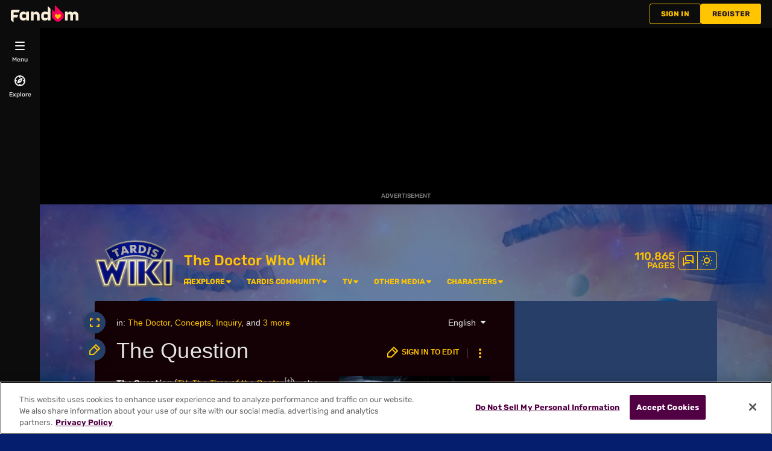

--- FILE ---
content_type: text/html; charset=UTF-8
request_url: https://tardis.fandom.com/wiki/The_Question
body_size: 52842
content:
<!DOCTYPE html>
<html class="client-nojs sse-other l2u-other" lang="en" dir="ltr">
<head>
<meta charset="UTF-8">
<title>The Question | Tardis | Fandom</title>
<script>document.documentElement.className="client-js sse-other l2u-other";RLCONF={"wgBreakFrames":false,"wgSeparatorTransformTable":["",""],"wgDigitTransformTable":["",""],"wgDefaultDateFormat":"dmy","wgMonthNames":["","January","February","March","April","May","June","July","August","September","October","November","December"],"wgRequestId":"122a5bea2dae88b8455a4313f12fc4c9","wgCanonicalNamespace":"","wgCanonicalSpecialPageName":false,"wgNamespaceNumber":0,"wgPageName":"The_Question","wgTitle":"The Question","wgCurRevisionId":3740839,"wgRevisionId":3740839,"wgArticleId":84683,"wgIsArticle":true,"wgIsRedirect":false,"wgAction":"view","wgUserName":null,"wgUserGroups":["*"],"wgCategories":["The Doctor","Concepts","Inquiry","Secrets","History","Prophecy"],"wgPageViewLanguage":"en","wgPageContentLanguage":"en","wgPageContentModel":"wikitext","wgRelevantPageName":"The_Question","wgRelevantArticleId":84683,"wgIsProbablyEditable":false,"wgRelevantPageIsProbablyEditable":false,"wgRestrictionEdit":[],"wgRestrictionMove":[],"wgPageFormsTargetName":null,"wgPageFormsAutocompleteValues":[],"wgPageFormsAutocompleteOnAllChars":false,"wgPageFormsFieldProperties":[],"wgPageFormsCargoFields":[],"wgPageFormsDependentFields":[],"wgPageFormsCalendarValues":[],"wgPageFormsCalendarParams":[],"wgPageFormsCalendarHTML":null,"wgPageFormsGridValues":[],"wgPageFormsGridParams":[],"wgPageFormsContLangYes":null,"wgPageFormsContLangNo":null,"wgPageFormsContLangMonths":[],"wgPageFormsHeightForMinimizingInstances":800,"wgPageFormsDelayReload":false,"wgPageFormsShowOnSelect":[],"wgPageFormsScriptPath":"/extensions-ucp/mw143/PageForms","edgValues":[],"wgPageFormsEDSettings":null,"wgAmericanDates":false,"sdgDownArrowImage":"/extensions-ucp/mw143/SemanticDrilldown/skins/down-arrow.png","sdgRightArrowImage":"/extensions-ucp/mw143/SemanticDrilldown/skins/right-arrow.png","wgNoExternals":false,"wgArticleInterlangList":["es:La Pregunta","fr:La Question"],"wikiaPageType":"article","isDarkTheme":true,"wgCiteReferencePreviewsActive":true,"wgVisualEditor":{"pageLanguageCode":"en","pageLanguageDir":"ltr","pageVariantFallbacks":"en"},"wgIsTestModeEnabled":false,"wgEnableLightboxExt":true,"wgMFDisplayWikibaseDescriptions":{"search":false,"watchlist":false,"tagline":false},"egMapsScriptPath":"/extensions-ucp/mw143/Maps/","egMapsDebugJS":false,"egMapsAvailableServices":["leaflet","googlemaps3"],"egMapsLeafletLayersApiKeys":{"MapBox":"","MapQuestOpen":"","Thunderforest":"","GeoportailFrance":""},"wgDisableCMSNotifications":false,"mwAuthBaseUrl":"https://auth.fandom.com","wgCityId":125,"wikiVertical":"tv","wgSiteName":"Tardis","wgFandomQuizzesEnabled":false,"wgFandomQuizzesOnFepoEnabled":true,"wgFandomQuizzesGenAiQuizzesOnArticlesEnabled":false,"wgFandomQuizzesCommunityQuizzesOnArticlesEnabled":true,"viewTrackURL":"https://beacon.wikia-services.com/__track/view?a=84683\u0026n=0\u0026env=prod\u0026c=125\u0026lc=en\u0026lid=75\u0026x=tardis\u0026s=ucp_desktop\u0026mobile_theme=fandom-dark\u0026rollout_tracking=mw143|fastly","wgAmplitudeApiKey":"6765a55f49a353467fec981090f1ab6a","wgUserIdForTracking":-1,"wgPageLanguageHasWordBreaks":true,"wgEditSubmitButtonLabelPublish":false,"wgCheckUserClientHintsHeadersJsApi":["architecture","bitness","brands","fullVersionList","mobile","model","platform","platformVersion"],"egFacebookAppId":"112328095453510","wgDisableAnonymousEditing":true,"comscoreKeyword":"wikiacsid_tv","quantcastLabels":"Genre.live-action,Genre.mmorpg,Genre.rpg,Genre.comic,Genre.adventure,Genre.horror,Genre.puzzle,Genre.mmo,Genre.fantasy,Genre.drama,Genre.facebook,Genre.scifi,Genre.action,Genre.crime,Media.tv,Media.movies,Media.games,Media.comics,Media.books,Theme.future,Theme.alien,Theme.villains,Theme.police,Theme.space,Theme.monster,Theme.lego,Theme.toy,Theme.historical,TV.bbcamerica,TV.starz,TV.hulu,TV.bbc","wgCategorySelect":{"defaultNamespace":"Category","defaultNamespaces":"Category"},"wgEnableDiscussions":true,"wgRequestInWikiContext":true,"wgIsFancentralWiki":false,"wikiMainPageId":2,"isGamepedia":false,"trfc1592Variant1":false,"trfc1592Variant2":false,"dplat1355Variant1":false,"dplat1355Variant2":false,"dplat1355Variant3":false,"dplat1355Variant4":false,"dplat1355Variant5":false,"dplat1355Variant6":false,"trfc1615Variant1":false,"wgMenuPanelLinks":{"communitycentral":"//community.fandom.com/wiki/Community_Central","createnewwiki":"//community.fandom.com/wiki/Special:CreateNewWiki"},"wgPerformanceMonitoringSamplingFactor":10,"wgPerformanceMonitoringEndpointUrl":"https://beacon.wikia-services.com/__track/special/performance_metrics?w=125\u0026lc=en\u0026d=tardis\u0026s=ucp_desktop\u0026u=0\u0026i=res-prod\u0026a=https%3A%2F%2Ftardis.fandom.com%2Fwiki%2FThe_Question","wgSoftwareVersion":"release-mw143-309@release-mw143-309.003","wgCDNProvider":"fastly","wgArticleFeaturedVideo":{"lang":"en","mediaId":"CR0MZ2ZP","impressionsPerSession":2,"mapping":{"mediaId":"CR0MZ2ZP","impressionsPerSession":2},"metadata":{"name":"Stranger Things Season 5 Cast Shares Who They Think Is Most Misunderstood Villain So Far","thumbnailUrl":"https://cdn.jwplayer.com/v2/media/P8MTQNPl/poster.jpg?width=720","uploadDate":"2026-01-09T23:24:40+00:00","duration":"PT02M41S","description":"Stranger Things has introduced us to a slew of villains across its four seasons, from the demogorgon to Dr. Brenner to Vecna. The Season 5 cast — Millie Bobby Brown (Eleven), Noah Schnapp (Will), Joe Keery (Steve), Maya Hawke (Robin), Natalia Dyer (Nancy), and Charlie Heaton (Jonathan) — share who they believe is the most misunderstood.","contentUrl":"https://cdn.jwplayer.com/videos/P8MTQNPl-cSpmBcaY.mp4"},"feedid":"CR0MZ2ZP","links":{"first":"https://cdn.jwplayer.com/v2/playlists/CR0MZ2ZP?max_resolution=1280\u0026format=json\u0026internal=false\u0026page_offset=1\u0026page_limit=5","last":"https://cdn.jwplayer.com/v2/playlists/CR0MZ2ZP?max_resolution=1280\u0026format=json\u0026internal=false\u0026page_offset=37\u0026page_limit=5","next":"https://cdn.jwplayer.com/v2/playlists/CR0MZ2ZP?max_resolution=1280\u0026format=json\u0026internal=false\u0026page_offset=6\u0026page_limit=5"},"playlist":[{"title":"Stranger Things Season 5 Cast Shares Who They Think Is Most Misunderstood Villain So Far","mediaid":"P8MTQNPl","link":"https://cdn.jwplayer.com/previews/P8MTQNPl","image":"https://cdn.jwplayer.com/v2/media/P8MTQNPl/poster.jpg?width=720","feedid":"CR0MZ2ZP","duration":161,"content_source_type":"file","updated":1768001506,"sources":[{"file":"https://cdn.jwplayer.com/manifests/P8MTQNPl.m3u8?max_resolution=1280","type":"application/vnd.apple.mpegurl"},{"file":"https://cdn.jwplayer.com/videos/P8MTQNPl-TI0yeHZW.mp4","type":"video/mp4","height":180,"width":320,"label":"180p","bitrate":312513,"filesize":6289336,"framerate":30},{"file":"https://cdn.jwplayer.com/videos/P8MTQNPl-DnzUC89Y.mp4","type":"video/mp4","height":270,"width":480,"label":"270p","bitrate":460623,"filesize":9270050,"framerate":30},{"file":"https://cdn.jwplayer.com/videos/P8MTQNPl-xhZUqUI6.mp4","type":"video/mp4","height":406,"width":720,"label":"406p","bitrate":614953,"filesize":12375935,"framerate":30},{"file":"https://cdn.jwplayer.com/videos/P8MTQNPl-1lt3rSsE.mp4","type":"video/mp4","height":720,"width":1280,"label":"720p","bitrate":1393130,"filesize":28036757,"framerate":30},{"file":"https://cdn.jwplayer.com/videos/P8MTQNPl-LiJWxqIn.m4a","type":"audio/mp4","label":"AAC Audio","bitrate":113888,"filesize":2292007},{"file":"https://cdn.jwplayer.com/videos/P8MTQNPl-cSpmBcaY.mp4","type":"video/mp4","height":1080,"width":1920,"label":"1080p","bitrate":3113090,"filesize":62650951,"framerate":30}],"Duration":"5mins","Endemic":"","Format":"","IP":"","Language":"EN","Person":"","Series":"","Source":"","SourceID":"","Sponsored":"","Vertical":"","WikiTargetedPlaylist":"Entertainment","isSponsored":"","mcold":"","shouldAutoCaption":""}]},"wgJwPlayerUrl":null,"wgVersion":"1.43.1","wgWikiaEnvironment":"prod","wgSentrySampling":0.01,"wgIasEnabled":false,"wgRailModuleList":["Fandom\\FandomDesktop\\Rail\\PopularPagesModuleService","Fandom\\AdEngine\\IncontentBoxadModuleService"],"wgDisableCrossLinkingExperiments":false,"wgSitenoticeId":8};RLSTATE={"site.styles":"ready","user.styles":"ready","user.options":"loading","ext.smw.factbox.styles":"ready","jquery.makeCollapsible.styles":"ready","ext.visualEditor.desktopArticleTarget.noscript":"ready","ext.fandom.ae.odyssey.desktop.css":"ready","ext.staffSig.css":"ready","vendor.tippy.css":"ready","ext.fandom.bannerNotifications.desktop.css":"ready","ext.fandom.Uncrawlable.css":"ready","ext.fandom.CreatePage.css":"ready","ext.fandom.Thumbnails.css":"ready","ext.fandom.ThumbnailsViewImage.css":"ready","ext.fandom.Experiments.TRFC147":"ready","skin.fandomdesktop.Math.css":"ready","skin.fandomdesktop.CargoTables-ext.css":"ready","ext.fandom.ArticleInterlang.css":"ready","ext.fandom.ArticleVideo.desktop.css":"ready","ext.fandom.HighlightToAction.css":"ready","ext.fandom.SuggestedPages.css":"ready","skin.fandomdesktop.styles":"ready","ext.fandomVideo.css":"ready","ext.fandom.GlobalComponents.GlobalNavigationTheme.dark.css":"ready","ext.fandom.GlobalComponents.GlobalComponentsTheme.dark.css":"ready","ext.fandom.GlobalComponents.GlobalExploreNavigation.css":"ready","ext.fandom.GlobalComponents.GlobalTopNavigation.css":"ready","ext.fandom.GlobalComponents.CommunityNavigation.css":"ready","ext.fandom.GlobalComponents.GlobalFooter.css":"ready","ext.fandom.GlobalComponents.CommunityHeader.css":"ready","ext.fandom.GlobalComponents.StickyNavigation.css":"ready","ext.fandom.GlobalComponents.CommunityHeaderBackground.css":"ready","skin.fandomdesktop.rail.css":"ready","ext.fandom.sitenotice.desktop.css":"ready"};RLPAGEMODULES=["ext.smw.styles","ext.smw.factbox","site","mediawiki.page.ready","jquery.makeCollapsible","ext.fandom.DatacenterPreference.js","ext.fandom.ServerSideExperiments.js","ext.fandom.Track.js","ext.visualEditor.desktopArticleTarget.init","ext.visualEditor.targetLoader","ext.checkUser.clientHints","ext.fandom.FacebookTags.js","ext.fandom.SilverSurferLoader.trackingWelcomeTool.js","ext.fandom.ae.consentQueue.js","ext.fandom.AnalyticsEngine.comscore.js","ext.fandom.AnalyticsEngine.quantcast.js","ext.categorySelect.js","ext.categorySelectFandomDesktop.css","ext.fandom.bannerNotifications.js","ext.fandom.bannerNotifications.messages","ext.fandom.ContentReview.legacyLoaders.js","ext.fandom.ContentReview.jsReload.js","ext.fandom.site","ext.fandom.ContentReviewTestModeMessages","ext.fandom.ImportJs","ext.fandom.UncrawlableUrl.anchors.js","ext.fandom.TimeAgoMessaging.js","ext.fandom.ImageGalleryIconModuleInit.js","ext.fandom.Thumbnails.js","ext.fandom.Thumbnails.messages","ext.fandom.GTM.js","ext.tabView.editor.js","ext.fandom.performanceMonitoring.js","ext.fandom.ArticleVideo.desktop.js","ext.fandom.ArticleInContentPlayer.desktop.js","ext.fandom.HighlightToAction.js","ext.fandom.HighlightToAction.messages","ext.fandom.Sentry.loader.js","ext.fandom.SuggestedPages.js","ext.fandom.DiscordInterceptor.js","skin.fandomdesktop.js","skin.fandomdesktop.messages","mediawiki.Uri","ext.fandom.GlobalComponents.GlobalExploreNavigation.js","ext.fandom.GlobalComponents.GlobalExploreNavigation.messages","ext.fandom.GlobalComponents.GlobalTopNavigation.js","ext.fandom.GlobalComponents.GlobalTopNavigation.messages","ext.fandom.GlobalComponents.CommunityNavigation.js","ext.fandom.GlobalComponents.GlobalFooter.js","ext.fandom.GlobalComponents.CommunityHeader.js","ext.fandom.GlobalComponents.StickyNavigation.js","skin.fandomdesktop.rail.toggle.js","skin.fandomdesktop.rail.lazyRail.js","ext.smw.purge","ext.fandom.sitenotice.desktop.js","ext.fandom.Lightbox.js"];</script>
<script>(RLQ=window.RLQ||[]).push(function(){mw.loader.impl(function(){return["user.options@12s5i",function($,jQuery,require,module){mw.user.tokens.set({"patrolToken":"+\\","watchToken":"+\\","csrfToken":"+\\"});
}];});});</script>
<link rel="stylesheet" href="/load.php?lang=en&amp;modules=ext.fandom.ArticleInterlang.css%7Cext.fandom.ArticleVideo.desktop.css%7Cext.fandom.CreatePage.css%7Cext.fandom.Experiments.TRFC147%7Cext.fandom.GlobalComponents.CommunityHeader.css%7Cext.fandom.GlobalComponents.CommunityHeaderBackground.css%7Cext.fandom.GlobalComponents.CommunityNavigation.css%7Cext.fandom.GlobalComponents.GlobalComponentsTheme.dark.css%7Cext.fandom.GlobalComponents.GlobalExploreNavigation.css%7Cext.fandom.GlobalComponents.GlobalFooter.css%7Cext.fandom.GlobalComponents.GlobalNavigationTheme.dark.css%7Cext.fandom.GlobalComponents.GlobalTopNavigation.css%7Cext.fandom.GlobalComponents.StickyNavigation.css%7Cext.fandom.HighlightToAction.css%7Cext.fandom.SuggestedPages.css%7Cext.fandom.Thumbnails.css%7Cext.fandom.ThumbnailsViewImage.css%7Cext.fandom.Uncrawlable.css%7Cext.fandom.ae.odyssey.desktop.css%7Cext.fandom.bannerNotifications.desktop.css%7Cext.fandom.sitenotice.desktop.css%7Cext.fandomVideo.css%7Cext.smw.factbox.styles%7Cext.staffSig.css%7Cext.visualEditor.desktopArticleTarget.noscript%7Cjquery.makeCollapsible.styles%7Cskin.fandomdesktop.CargoTables-ext.css%7Cskin.fandomdesktop.Math.css%7Cskin.fandomdesktop.rail.css%7Cskin.fandomdesktop.styles%7Cvendor.tippy.css&amp;only=styles&amp;skin=fandomdesktop">
<script async="" src="/load.php?cb=20251031221042&amp;lang=en&amp;modules=startup&amp;only=scripts&amp;raw=1&amp;skin=fandomdesktop"></script>
<style>:root{--theme-body-dynamic-color-1:#fff;--theme-body-dynamic-color-1--rgb:255,255,255;--theme-body-dynamic-color-2:#e6e6e6;--theme-body-dynamic-color-2--rgb:230,230,230;--theme-page-dynamic-color-1:#fff;--theme-page-dynamic-color-1--rgb:255,255,255;--theme-page-dynamic-color-1--inverted:#000;--theme-page-dynamic-color-1--inverted--rgb:0,0,0;--theme-page-dynamic-color-2:#e6e6e6;--theme-page-dynamic-color-2--rgb:230,230,230;--theme-sticky-nav-dynamic-color-1:#fff;--theme-sticky-nav-dynamic-color-1--rgb:255,255,255;--theme-sticky-nav-dynamic-color-2:#e6e6e6;--theme-sticky-nav-dynamic-color-2--rgb:230,230,230;--theme-link-dynamic-color-1:#000;--theme-link-dynamic-color-1--rgb:0,0,0;--theme-link-dynamic-color-2:#3a3a3a;--theme-link-dynamic-color-2--rgb:58,58,58;--theme-accent-dynamic-color-1:#000;--theme-accent-dynamic-color-1--rgb:0,0,0;--theme-accent-dynamic-color-2:#3a3a3a;--theme-accent-dynamic-color-2--rgb:58,58,58;--theme-body-background-color:#051e6e;--theme-body-background-color--rgb:5,30,110;--theme-body-background-image:none;--theme-body-background-image-full:url(https://static.wikia.nocookie.net/tardis/images/0/08/Site-background-dark/revision/latest?cb=20240422144117);--theme-body-background-image-desktop:url(https://static.wikia.nocookie.net/tardis/images/0/08/Site-background-dark/revision/latest/scale-to-width-down/1280?cb=20240422144117);--theme-body-background-image-large-desktop:url(https://static.wikia.nocookie.net/tardis/images/0/08/Site-background-dark/revision/latest/scale-to-width-down/1500?cb=20240422144117);--theme-body-background-image-mobile:url(https://static.wikia.nocookie.net/tardis/images/0/08/Site-background-dark/revision/latest/scale-to-width-down/600?cb=20240422144117);--theme-body-background-image-tablets:url(https://static.wikia.nocookie.net/tardis/images/0/08/Site-background-dark/revision/latest/scale-to-width-down/1024?cb=20240422144117);--theme-body-background-image-tablets-2x:url(https://static.wikia.nocookie.net/tardis/images/0/08/Site-background-dark/revision/latest/scale-to-width-down/2048?cb=20240422144117);--theme-body-text-color:#fff;--theme-body-text-color--rgb:255,255,255;--theme-body-text-color--hover:#cccccc;--theme-sticky-nav-background-color:#1e0c1b;--theme-sticky-nav-background-color--rgb:30,12,27;--theme-sticky-nav-text-color:#fff;--theme-sticky-nav-text-color--hover:#cccccc;--theme-page-background-color:#140106;--theme-page-background-color--rgb:20,1,6;--theme-page-background-color--secondary:#37272b;--theme-page-background-color--secondary--rgb:55,39,43;--theme-page-text-color:#e6e6e6;--theme-page-text-color--rgb:230,230,230;--theme-page-text-color--hover:#b3b3b3;--theme-page-text-mix-color:#7d7476;--theme-page-text-mix-color-95:#1f0c11;--theme-page-accent-mix-color:#8a6303;--theme-page-headings-font:'Rubik';--theme-link-color:#ffc500;--theme-link-color--rgb:255,197,0;--theme-link-color--hover:#ffdc65;--theme-link-label-color:#000;--theme-accent-color:#ffc500;--theme-accent-color--rgb:255,197,0;--theme-accent-color--hover:#997600;--theme-accent-label-color:#000;--theme-border-color:#493a3e;--theme-border-color--rgb:73,58,62;--theme-alert-color:#bf0017;--theme-alert-color--rgb:191,0,23;--theme-alert-color--hover:#fe2540;--theme-alert-color--secondary:#f2001d;--theme-alert-label:#fff;--theme-warning-color:#cf721c;--theme-warning-color--rgb:207,114,28;--theme-warning-color--secondary:#cf721c;--theme-warning-label:#000;--theme-success-color:#0c742f;--theme-success-color--rgb:12,116,47;--theme-success-color--secondary:#0e8b38;--theme-success-label:#fff;--theme-message-color:#913f82;--theme-message-label:#fff;--theme-community-header-color:#ffc500;--theme-community-header-color--hover:#997600;--theme-background-image-opacity:42%;--theme-page-text-opacity-factor:0.7;--theme-body-text-opacity-factor:0.7;--theme-link-decoration:underline;}.skin-fandomdesktop .CodeMirror, .skin-fandomdesktop .cm-editor{--codemirror-yellow:#ffd700;--codemirror-light-blue:#adf;--codemirror-blue:#08f;--codemirror-green:#290;--codemirror-red:#f50;--codemirror-dark-red:#bc1212;--codemirror-purple:#9200db;--codemirror-pink:#e0e;--codemirror-light-gray:#eee;--codemirror-gray:#84a0a0;}.mw-highlight{--pygments-background:#37272b;--pygments-err:#f00;--pygments-c:#458a8a;--pygments-k:#009400;--pygments-o:#7f7f7f;--pygments-ch:#458a8a;--pygments-cm:#458a8a;--pygments-cp:#bc7a00;--pygments-cpf:#458a8a;--pygments-c1:#458a8a;--pygments-cs:#458a8a;--pygments-gd:#ff0101;--pygments-gr:#f00;--pygments-gh:#7070ff;--pygments-gi:#00a000;--pygments-go:#888;--pygments-gp:#7070ff;--pygments-gu:#e000e0;--pygments-gt:#3e7afe;--pygments-kc:#009400;--pygments-kd:#009400;--pygments-kn:#009400;--pygments-kp:#009400;--pygments-kr:#009400;--pygments-kt:#fc005b;--pygments-m:#7f7f7f;--pygments-s:#df4d4d;--pygments-na:#7d9029;--pygments-nb:#009400;--pygments-nc:#7070fe;--pygments-no:#ff0303;--pygments-nd:#b745ff;--pygments-ni:#999;--pygments-ne:#d6554e;--pygments-nf:#7070fe;--pygments-nl:#a0a000;--pygments-nn:#7070fe;--pygments-nt:#009400;--pygments-nv:#7674e5;--pygments-ow:#b745ff;--pygments-w:#bbb;--pygments-mb:#7f7f7f;--pygments-mf:#7f7f7f;--pygments-mh:#7f7f7f;--pygments-mi:#7f7f7f;--pygments-mo:#7f7f7f;--pygments-sa:#df4d4d;--pygments-sb:#df4d4d;--pygments-sc:#df4d4d;--pygments-dl:#df4d4d;--pygments-sd:#df4d4d;--pygments-s2:#df4d4d;--pygments-se:#bf6822;--pygments-sh:#df4d4d;--pygments-si:#b68;--pygments-sx:#009400;--pygments-sr:#b68;--pygments-s1:#df4d4d;--pygments-ss:#7674e5;--pygments-bp:#009400;--pygments-fm:#7070fe;--pygments-vc:#7674e5;--pygments-vg:#7674e5;--pygments-vi:#7674e5;--pygments-vm:#7674e5;--pygments-il:#7f7f7f;}</style>
<meta name="ResourceLoaderDynamicStyles" content="">
<link rel="stylesheet" href="/load.php?lang=en&amp;modules=site.styles&amp;only=styles&amp;skin=fandomdesktop">
<meta name="generator" content="MediaWiki 1.43.1">
<meta name="robots" content="max-image-preview:standard">
<meta name="format-detection" content="telephone=no">
<meta name="description" content="The Question (TV: The Time of the Doctor [+]Steven Moffat, Doctor Who Christmas Special 2013 (BBC One, 2013).) - also known as the Joke (PROSE: Knock! Knock! Who&#039;s There? [+]Error: Code 2 - no data stored in variables, cache or SMW.) - was, according to the Teselecta&#039;s computer, &quot;the first...">
<meta name="twitter:card" content="summary">
<meta name="twitter:site" content="@getfandom">
<meta name="twitter:url" content="https://tardis.fandom.com/wiki/The_Question">
<meta name="twitter:title" content="The Question | Tardis | Fandom">
<meta name="twitter:description" content="The Question (TV: The Time of the Doctor [+]Steven Moffat, Doctor Who Christmas Special 2013 (BBC One, 2013).) - also known as the Joke (PROSE: Knock! Knock! Who&#039;s There? [+]Error: Code 2 - no...">
<meta name="viewport" content="width=device-width, initial-scale=1.0, user-scalable=yes, minimum-scale=0.25, maximum-scale=5.0">
<link rel="alternate" type="application/rdf+xml" title="The Question" href="/wiki/Special:ExportRDF?xmlmime=rdf">
<link rel="icon" href="https://static.wikia.nocookie.net/tardis/images/4/4a/Site-favicon.ico/revision/latest?cb=20220519220011">
<link rel="search" type="application/opensearchdescription+xml" href="/rest.php/v1/search" title="Tardis (en)">
<link rel="EditURI" type="application/rsd+xml" href="https://tardis.fandom.com/api.php?action=rsd">
<link rel="canonical" href="https://tardis.fandom.com/wiki/The_Question">
<link rel="license" href="https://www.fandom.com/licensing">
<link rel="alternate" type="application/atom+xml" title="Tardis Atom feed" href="/wiki/Special:RecentChanges?feed=atom">
	<meta property="fb:app_id" content="112328095453510" prefix="fb: http://www.facebook.com/2008/fbml">

<script type="application/ld+json">{"@context":"http://schema.org","@type":"Article","url":"https://tardis.fandom.com/wiki/The_Question","name":"The Question","headline":"The Question","mainEntity":{"@type":"Thing","url":"https://tardis.fandom.com/wiki/The_Question","name":"The Question","image":"https://static.wikia.nocookie.net/tardis/images/3/3b/Eleventh_D.jpg/revision/latest/scale-to-width-down/1200?cb=20111108220110"},"about":{"@type":"Thing","url":"https://tardis.fandom.com/wiki/The_Question","name":"The Question","image":"https://static.wikia.nocookie.net/tardis/images/3/3b/Eleventh_D.jpg/revision/latest/scale-to-width-down/1200?cb=20111108220110"},"author":{"@type":"Organization","url":"https://tardis.fandom.com/wiki/The_Question?action=credits","name":"Contributors to Tardis"},"publisher":{"@type":"Organization","name":"Fandom, Inc.","logo":{"@type":"ImageObject","url":"https://static.wikia.nocookie.net/750feb85-de88-4a4f-b294-8b48142ac182/thumbnail-down/width/1280/height/720"}},"abstract":"The Question (TV: The Time of the Doctor [+]Steven Moffat, Doctor Who Christmas Special 2013 (BBC One, 2013).) - also known as the Joke (PROSE: Knock! Knock! Who's There? [+]Error: Code 2 - no data stored in variables, cache or SMW.) - was, according to the Teselecta's computer, \"the first question, the oldest question in the universe, hidden in plain sight.\" It was the organising principle for the religious movement known as the Silence, who believed that \"silence will fall when the...","image":"https://static.wikia.nocookie.net/tardis/images/3/3b/Eleventh_D.jpg/revision/latest/scale-to-width-down/1200?cb=20111108220110","thumbnailUrl":"https://static.wikia.nocookie.net/tardis/images/3/3b/Eleventh_D.jpg/revision/latest/scale-to-width-down/1200?cb=20111108220110"}</script>
	<meta property="og:type" content="article">

	<meta property="og:site_name" content="Tardis">

	<meta property="og:title" content="The Question">

	<meta property="og:url" content="https://tardis.fandom.com/wiki/The_Question">

	<meta property="og:description" content="The Question (TV: The Time of the Doctor [+]Steven Moffat, Doctor Who Christmas Special 2013 (BBC One, 2013).) - also known as the Joke (PROSE: Knock! Knock! Who&#039;s There? [+]Error: Code 2 - no data stored in variables, cache or SMW.) - was, according to the Teselecta&#039;s computer, &quot;the first question, the oldest question in the universe, hidden in plain sight.&quot; It was the organising principle for the religious movement known as the Silence, who believed that &quot;silence will fall when the...">

	<meta property="og:image" content="https://static.wikia.nocookie.net/tardis/images/3/3b/Eleventh_D.jpg/revision/latest/scale-to-width-down/1200?cb=20111108220110">

<script src="/_fs-ch-1T1wmsGaOgGaSxcX/assets/script.js" async=""></script>
<script>window.fandomContext = {"app":{"name":"wiki","brand":"fandom","skin":"ucp_desktop","env":"prod","cdn":"fastly"},"site":{"categories":["ent","tv","books","comics"],"directedAtChildren":false,"siteId":125,"siteName":"tardis","top1000":true,"tags":{"esrb":["e10"],"tv":["bbcamerica","starz","hulu","bbc"],"sex":["m","f"],"bundles":["brand-safe","apple_sea_bundle","fandom5k","alc21_bundle","video_tier_1_and_2_bundle","can21_bundle","top500","nintendo_approved","disney_approved","25_bundle","safe5k","groupm_bundle","21_bundle"],"theme":["future","alien","villains","police","space","monster","lego","toy","historical"],"gnre":["live-action","mmorpg","rpg","comic","adventure","horror","puzzle","mmo","fantasy","drama","facebook","scifi","action","crime"],"media":["tv","movies","games","comics","books"],"age":["35-44","teen","13-17","18-34","kids","45-54","yadult","25-34","under18","18-24"],"pform":["pc","ps3","xboxone","psvita","mobile","mac","ds","wii","ps2","ps4"]},"taxonomy":["ent","tv"]},"page":{"articleId":84683,"lang":"en","monetizationTier":3,"pageId":84683,"pageName":"The_Question","pageType":"article","tags":{"tv":["hulu","bbcamerica"],"theme":["toy","historical","space","alien","lego","police"],"gnre":["comic","drama","facebook","live-action","mmorpg","crime"],"media":["tv","movies"],"pform":["ps2","ps3","ds"]},"wordCount":1386},"user":{"userId":0,"userState":"notRegistered","userEmailHashes":[]},"odyssey":{"platform":"fandomdesktop"}};</script>
<script>window.fandomTrack = window.fandomTrack ?? { q: [], cmd: [] };</script>
<script>if (!('randomUUID' in crypto)) {
	crypto.randomUUID = () =>
		([1e7] + -1e3 + -4e3 + -8e3 + -1e11).replace(/[018]/g, (c) =>
			(c ^ (crypto.getRandomValues(new Uint8Array(1))[0] & (15 >> (c / 4)))).toString(16),
		);
}</script>
<script>window.FANDOM_AMPLITUDE=true;window.EARLY_PV_ID=true;window.pvUID=crypto.randomUUID();
(RLQ=window.RLQ||[]).push(()=>mw.config.set("pvUID", window.pvUID));</script>
<script src="https://tardis.fandom.com/__cb586762692762079/resources-ucp/mw143/dist/scripts/pageview.js" async=""></script>
<script src="https://tardis.fandom.com/__cb586762692762079/resources-ucp/mw143/dist/scripts/dtnr-observability.js" async=""></script>
<script>	// Algolia CDN script to implement page results click tracking
	const ALGOLIA_INSIGHTS_SRC = 'https://cdn.jsdelivr.net/npm/search-insights@2.2.1';
	!function (e, a, t, n, s, i, c) {
		e.AlgoliaAnalyticsObject = s, e[s] = e[s] || function () {
			(e[s].queue = e[s].queue || []).push(arguments)
		}, i = a.createElement(t), c = a.getElementsByTagName(t)[0],
			i.async = 1, i.src = n, c.parentNode.insertBefore(i, c)
	}(window, document, 'script', ALGOLIA_INSIGHTS_SRC, 'aa');</script>
<script>var _plc={"p":"mw","pVar":"fandomdesktop","pCat":"tv","pId":"125","pg":"article","pgId":"84683","pgLang":"en","adTags":{"esrb":["e10"],"tv":["bbcamerica","starz","hulu","bbc"],"sex":["m","f"],"bundles":["brand-safe","apple_sea_bundle","fandom5k","alc21_bundle","video_tier_1_and_2_bundle","can21_bundle","top500","nintendo_approved","disney_approved","25_bundle","safe5k","groupm_bundle","21_bundle"],"theme":["future","alien","villains","police","space","monster","lego","toy","historical"],"gnre":["live-action","mmorpg","rpg","comic","adventure","horror","puzzle","mmo","fantasy","drama","facebook","scifi","action","crime"],"media":["tv","movies","games","comics","books"],"age":["35-44","teen","13-17","18-34","kids","45-54","yadult","25-34","under18","18-24"],"pform":["pc","ps3","xboxone","psvita","mobile","mac","ds","wii","ps2","ps4"]},"time":0,"pgName":"The Question","pgLink":"https://tardis.fandom.com/wiki/The_Question","pgImage":"https://static.wikia.nocookie.net/tardis/images/3/3b/Eleventh_D.jpg/revision/latest/top-crop/width/36/height/36?cb=20111108220110","cmName":"Tardis","cmImage":"https://static.wikia.nocookie.net/tardis/images/d/d4/Wikia-Visualization-Main%2Ctardis.png/revision/latest/top-crop/width/36/height/36?cb=20161102140848"}; var _ulc={"id":"0","lang":"en"}; _plc.time=Date.now();</script>
<script src="https://static.wikia.nocookie.net/silversurfer/prod/latest/sdk.js" defer=""></script>
<script src="https://static.wikia.nocookie.net/silversurfer/prod/latest/pathfinder.js" defer=""></script>
<script>var ads={"context":{"platform":"fandomdesktop","opts":{"enableNativeAds":true,"pageType":"all_ads","platformName":"fandomdesktop","monetizationTier":3},"targeting":{"enablePageCategories":true,"hasFeaturedVideo":true,"isUcp":true,"mappedVerticalName":"ent","newWikiCategories":["ent","tv","books","comics"],"pageArticleId":84683,"pageIsArticle":true,"pageName":"The_Question","pageType":"article","wikiDbName":"tardis","wikiId":125,"wikiIsTop1000":true,"wikiLanguage":"en","wikiVertical":"tv","adTagManagerTags":{"esrb":["e10"],"tv":["bbcamerica","starz","hulu","bbc"],"sex":["m","f"],"bundles":["brand-safe","apple_sea_bundle","fandom5k","alc21_bundle","video_tier_1_and_2_bundle","can21_bundle","top500","nintendo_approved","disney_approved","25_bundle","safe5k","groupm_bundle","21_bundle"],"theme":["future","alien","villains","police","space","monster","lego","toy","historical"],"gnre":["live-action","mmorpg","rpg","comic","adventure","horror","puzzle","mmo","fantasy","drama","facebook","scifi","action","crime"],"media":["tv","movies","games","comics","books"],"age":["35-44","teen","13-17","18-34","kids","45-54","yadult","25-34","under18","18-24"],"pform":["pc","ps3","xboxone","psvita","mobile","mac","ds","wii","ps2","ps4"]}}},"consentQueue":[]};</script>
<script>/* Generated by IdentityEngine - commit:b004042 */
(()=>{"use strict";var e,n={40:e=>{function n(e){return(n="function"==typeof Symbol&&"symbol"==typeof Symbol.iterator?function(e){return typeof e}:function(e){return e&&"function"==typeof Symbol&&e.constructor===Symbol&&e!==Symbol.prototype?"symbol":typeof e})(e)}e.exports=function(){for(var e,t,o=[],r=window,i=r;i;){try{if(i.frames.__tcfapiLocator){e=i;break}}catch(e){}if(i===r.top)break;i=i.parent}e||(function e(){var n=r.document,t=!!r.frames.__tcfapiLocator;if(!t)if(n.body){var o=n.createElement("iframe");o.style.cssText="display:none",o.name="__tcfapiLocator",n.body.appendChild(o)}else setTimeout(e,5);return!t}(),r.__tcfapi=function(){for(var e=arguments.length,n=new Array(e),r=0;r<e;r++)n[r]=arguments[r];if(!n.length)return o;"setGdprApplies"===n[0]?n.length>3&&2===parseInt(n[1],10)&&"boolean"==typeof n[3]&&(t=n[3],"function"==typeof n[2]&&n[2]("set",!0)):"ping"===n[0]?"function"==typeof n[2]&&n[2]({gdprApplies:t,cmpLoaded:!1,cmpStatus:"stub"}):o.push(n)},r.addEventListener("message",function(e){var t="string"==typeof e.data,o={};if(t)try{o=JSON.parse(e.data)}catch(e){}else o=e.data;var r="object"===n(o)&&null!==o?o.__tcfapiCall:null;r&&window.__tcfapi(r.command,r.version,function(n,o){var i={__tcfapiReturn:{returnValue:n,success:o,callId:r.callId}};e&&e.source&&e.source.postMessage&&e.source.postMessage(t?JSON.stringify(i):i,"*")},r.parameter)},!1))}}},t={};function o(e){var r=t[e];if(void 0!==r)return r.exports;var i=t[e]={exports:{}};return n[e](i,i.exports,o),i.exports}o.n=e=>{var n=e&&e.__esModule?()=>e.default:()=>e;return o.d(n,{a:n}),n},o.d=(e,n)=>{for(var t in n)o.o(n,t)&&!o.o(e,t)&&Object.defineProperty(e,t,{enumerable:!0,get:n[t]})},o.o=(e,n)=>Object.prototype.hasOwnProperty.call(e,n),function(e){e[e.SECONDS=1e3]="SECONDS",e[e.MINUTES=6e4]="MINUTES",e[e.HOURS=36e5]="HOURS",e[e.DAYS=864e5]="DAYS",e[e.WEEKS=6048e5]="WEEKS",e[e.MONTHS=2592e6]="MONTHS",e[e.YEARS=31536e6]="YEARS"}(e||(e={}));const r=e=>{const n=("; "+document.cookie).split("; "+e+"=");return n.length>=2?n.pop().split(";").shift():null};var i=o(40),s=o.n(i);const a=["ai","aw","ax","at","be","bg","bm","vg","br","bq","ky","hr","cw","cy","cz","dk","ee","fk","fo","fi","fr","gf","pf","tf","de","gi","gr","gl","gp","hu","is","ie","im","it","re","lv","li","lt","lu","mq","mt","yt","ms","nl","nc","no","pn","pl","pt","ro","bl","sh","mf","pm","bq","sx","sk","si","es","se","ch","tc","gb","uk","wf"],c="usprivacy",l="OptanonConsent",d={C0001:"necessary",C0002:"performance",C0003:"functional",C0004:"targeting",C0005:"social"},u=(e=!1,n={})=>Object.assign({necessary:e,performance:e,functional:e,targeting:e,social:e},n),p=()=>null!==r("OptanonAlertBoxClosed"),f=e=>{const n=new URLSearchParams(e),t={};return n.forEach((e,n)=>{t[n]=e}),t},m="onetrust-banner-sdk";function g(e,n=100,t=!1){let o,r,i;function s(...a){const c=Date.now()-r;c<n&&c>=0?o=setTimeout(()=>s(...a),n-c):(o=void 0,t||(i=e(...a)))}return(...a)=>{r=Date.now();const c=t&&!o;return null!=o||(o=setTimeout(()=>s(...a),n)),c&&(i=e(...a)),i}}const v={closed:"cookie-banner-closed",visible:"cookie-banner-visible",loading:"cookie-banner-loading"},y="--cookie-banner-height";let w=null;const b=()=>{const e=document.getElementById(m);if(!e)return;const n=e.offsetHeight;document.documentElement.style.setProperty(y,`${n}px`)};!function(){var n,t,o,i,S;const h="[FandomCMP]",_={ready:!1,coppa:!1,optOut:!1,allowed:{ads:!1,tracking:!1},consentApi:void 0,consentString:void 0,consents:void 0,banner:"loading"},{allowed:C}=_,E=null!==(i=null===(o=null===(t=null===(n=window.ads)||void 0===n?void 0:n.context)||void 0===t?void 0:t.targeting)||void 0===o?void 0:o.directedAtChildren)&&void 0!==i&&i,O=void 0===(null===(S=window.RLCONF)||void 0===S?void 0:S.wgUserId);let{ready:k,consentApi:L,consentString:$,consents:x,banner:N}=_,A=!!(e=>{var n;const t=r(l);if(!t)return;const o=null===(n=f(t))||void 0===n?void 0:n.groups;return o?o.includes(e):void 0})("C0004:0"),T=E&&O;try{const n=(()=>{const e=r("Geo");try{return null!==e?JSON.parse(decodeURIComponent(e)):{}}catch(e){return{}}})();(e=>{e.country&&e.continent&&e.region&&(window.OneTrust={geolocationResponse:{stateCode:e.region,countryCode:e.country,regionCode:e.continent}})})(n);const t=r(l);t&&(x=(e=>{const n=u();return Object.entries(d).reduce((n,[t,o])=>((e=>void 0!==e&&"string"==typeof e.groups&&e.groups.length>0)(e)&&e.groups.includes(`${t}:1`)&&(n[o]=!0),n),n)})(f(t)));const o=p();if((e=>void 0!==(null==e?void 0:e.country)&&a.includes(e.country.toLowerCase()))(n)){console.debug(`${h} TCF required for ${n.country}`),void 0===window.__tcfapi&&(s()(),console.debug(`${h} __tcfapi installed`)),L="tcf",k=!0,A||(A=!o),C.ads=o,C.tracking=o;const e=r("eupubconsent-v2");e&&($=e),N=p()?"closed":document.getElementById(m)?"visible":"loading"}else if((e=>{var n;return"us"===(null===(n=null==e?void 0:e.country)||void 0===n?void 0:n.toLowerCase())})(n)){console.debug(`${h} USP required for ${n.country}`),L="usp";const t=r(c),i=navigator.globalPrivacyControl?"Y":"N";$=null!==t?t:`1Y${i}N`,t||((n,t,o=365)=>{const r=function(e,n){const t=new Date,o=Math.floor(e>=0?e:0);return new Date(t.getTime()+o*n)}(o,e.DAYS);document.cookie=`${n}=${t}; domain=${((e=window.location.hostname)=>{const n=e.split(".");return n.length<2?e:`.${n[n.length-2]}.${n[n.length-1]}`})()}; path=/; SameSite=Lax; expires=${r.toUTCString()}`})(c,$),(()=>{function e(e){try{let n=e.data;const t="string"==typeof n;if(t)try{n=JSON.parse(n)}catch(e){}const o=n.__uspapiCall;o&&window.__uspapi(o.command,o.parameter,function(n,r){const i={__uspapiReturn:{returnValue:n,success:r,callId:o.callId}};e.source.postMessage(t?JSON.stringify(i):i,"*")})}catch(e){}}window.__uspapi=function(e,n,t){"getUSPData"===e?t({version:1,uspString:r(c)},!0):t(void 0,!1)},window.__uspapi.msgHandler=e,function e(){const n="__uspapiLocator";if(window.frames[n])return;if("loading"===document.readyState)return void document.addEventListener("DOMContentLoaded",()=>e());const t=document.body,o=document.createElement("iframe");o.name=n,o.style.display="none",t.appendChild(o)}(),window.addEventListener("message",e,!1)})(),console.debug(`${h} __uspapi installed`),k=!0,C.ads=!0,C.tracking=!0,A=$.startsWith("1YY"),N=o?"closed":"loading"}else k=!0,C.ads=!0,C.tracking=!0,A=!1,N="closed";if(x||(x=u(!A,{necessary:!0})),T&&!A){const e=r("ag");null===e&&(C.ads=!1),T=function(e,n){let t=e;return"1"===n&&(t=!1),t}(E,e)}}catch(e){console.debug(`${h} Error while trying to prepare fandomCmp object`,e)}var D;window.fandomCmp={ready:k,coppa:T,optOut:A,consentApi:L,consentString:$,consents:x,allowed:C,banner:N},window.dispatchEvent(new CustomEvent("fandomConsentUpdate",{detail:window.fandomCmp})),(e=>{const n=document.documentElement;Object.values(v).forEach(e=>{n.classList.remove(e)});const t=v[e];t&&n.classList.add(t)})(D=N),"visible"===D?(b(),w||(w=g(b,50),window.addEventListener("resize",w))):"closed"===D&&(document.documentElement.style.setProperty(y,"0px"),w&&(window.removeEventListener("resize",w),w=null)),(e=>{document.documentElement.classList.add(`cookie-banner-api-${null!=e?e:"other"}`)})(L)}()})();</script>
<script>	window.FANDOM_ODYSSEY=true;</script>
<script src="https://script.wikia.nocookie.net/fandom-ae-assets/odyssey/host/production/main.js" type="module" nonce=""></script>
<script src="https://script.wikia.nocookie.net/fandom-ae-assets/identity-service/latest/index.js" async="" data-odyssey="1"></script>
<script src="https://cdn.cookielaw.org/scripttemplates/otSDKStub.js" data-domain-script="dea70a1b-c82d-4fe0-86ff-5e164b0a6022" async=""></script>
<script src="https://script.wikia.nocookie.net/fandom-ae-assets/odyssey/ad-engine/production/main.js" type="module" nonce=""></script>
<script src="https://script.wikia.nocookie.net/fandom-ae-assets/odyssey/prebid/production/main.js" type="module" nonce=""></script>
<script src="https://securepubads.g.doubleclick.net/tag/js/gpt.js?network-code=5441" async="" nonce=""></script>
<script src="https://c.amazon-adsystem.com/aax2/apstag.js" defer="" nonce=""></script>
<link rel="preload" as="script" href="https://grbqPYtkDC5HPMrgd.ay.delivery/client-v2.js" nonce="">
<link rel="preload" as="script" href="https://grbqPYtkDC5HPMrgd.ay.delivery/hash?e=grbqPYtkDC5HPMrgd&amp;k=ay&amp;v=1" nonce="">
<script>window.fandomTrack = window.fandomTrack ?? { q: [], cmd: [] };
window.fandomTrack.q.push({
	event: 'trackingevent',
	payload: {
		event_type: 'yes_ads',
		ga_label: '',
		ga_category: 'yes_ads',
		ga_value: 3,
	},
});</script>
<script>	window.fandomAds = window.fandomAds || { cmd: [] };
	window.fandomAds.deploymentEnvironment = 'production';</script>

<script>
	const useMaxDefaultContentWidth = Boolean(false);

	const defaultContentWidth = useMaxDefaultContentWidth ? 'expanded' : 'collapsed';

	let contentWidthPreference;

	try {
		contentWidthPreference = localStorage.getItem('contentwidth') || defaultContentWidth;
	} catch (e) {
		contentWidthPreference = defaultContentWidth;
	}

	if ( contentWidthPreference === 'expanded' ) {
		document.documentElement.classList.add('is-content-expanded');
	}
</script>

<script>window.fandomTaxonomy={"site":{"main_vertical":{"value":"TV","confidence":0.5723989009857178},"verticals":[{"value":"TV","confidence":0.5723989009857178},{"value":"Books","confidence":0.20565243065357208},{"value":"Graphic Novels","confidence":0.07918642461299896}],"franchises":[{"value":"Doctor Who","confidence":1.0}],"top_game_installment":{"value":{"installment_id":"415763","installment_title":"LEGO Dimensions"},"confidence":0.47101879119873047},"genres":[{"value":"Drama","confidence":0.8409913182258606},{"value":"Sci-Fi","confidence":0.837944746017456},{"value":"Adventure","confidence":0.6906366348266602},{"value":"Family","confidence":0.6068068742752075},{"value":"Action Adventure","confidence":0.47101879119873047},{"value":"Action","confidence":0.25036177039146423},{"value":"Horror","confidence":0.18138670921325684},{"value":"Thriller","confidence":0.1663551777601242},{"value":"Mystery","confidence":0.16576170921325684},{"value":"Miscellaneous","confidence":0.06364350020885468}],"subgenres":[{"value":"superhero-sci-fi","confidence":0.7324597239494324},{"value":"time-travel-sci-fi","confidence":0.7318739891052246},{"value":"space-sci-fi","confidence":0.6777374148368835},{"value":"Action Adventure General","confidence":0.47101879119873047},{"value":"epic-sci-fi","confidence":0.4496147036552429},{"value":"Platformer","confidence":0.2209707349538803},{"value":"alien-invasion-sci-fi","confidence":0.16644038259983063},{"value":"team-action","confidence":0.16544249653816223},{"value":"Board or Card Game","confidence":0.06364350020885468},{"value":"Party or Minigame","confidence":0.06312057375907898}],"themes":[{"value":"save-the-universe","confidence":0.48354342579841614},{"value":"time-loop","confidence":0.3773012161254883},{"value":"time-travel","confidence":0.34577006101608276},{"value":"mad-scientist","confidence":0.281743586063385},{"value":"superheroes","confidence":0.2466467022895813},{"value":"alien-species","confidence":0.2408546358346939},{"value":"the-chosen-one","confidence":0.23555460572242737},{"value":"race-against-time","confidence":0.21926191449165344},{"value":"living-objects","confidence":0.18981164693832397},{"value":"doctors","confidence":0.18620264530181885},{"value":"space-warfare","confidence":0.14850154519081116},{"value":"save-the-world","confidence":0.14755365252494812},{"value":"futuristic-setting","confidence":0.14563213288784027},{"value":"alien-worlds","confidence":0.14152878522872925},{"value":"supernatural-entities","confidence":0.1328861117362976},{"value":"space-setting","confidence":0.12677013874053955},{"value":"sorcerers","confidence":0.12080992758274078},{"value":"non-linear-narrative","confidence":0.11668092012405396},{"value":"post-apocalypse","confidence":0.08368615806102753},{"value":"medicine","confidence":0.07338766753673553},{"value":"zombies","confidence":0.07153420150279999},{"value":"spirit-world","confidence":0.06569047272205353},{"value":"magic","confidence":0.05831214413046837},{"value":"talking-animals","confidence":0.05024902895092964},{"value":"good-versus-evil","confidence":0.050219662487506866}],"traffic":[{"value":"H1","confidence":1.0}],"iab_categories":["640","645","647","652"]},"_meta":{"wiki":"125","article":"84683"},"page":{"main_vertical":{"value":"TV","confidence":0.9225360751152039},"verticals":[{"value":"TV","confidence":0.9225360751152039}],"main_entity_type":{"value":"Game Mechanic","confidence":0.18142260611057281},"entity_types":[{"value":"Game Mechanic","confidence":0.18142260611057281}],"themes":[{"value":"doctors","confidence":0.699999988079071},{"value":"save-the-universe","confidence":0.699999988079071},{"value":"jump-scare","confidence":0.6899999976158142},{"value":"mistaken-identity","confidence":0.6899999976158142},{"value":"race-against-time","confidence":0.6899999976158142},{"value":"supernatural-entities","confidence":0.6899999976158142},{"value":"whodunit-mystery","confidence":0.6899999976158142},{"value":"medicine","confidence":0.6800000071525574},{"value":"superheroes","confidence":0.6800000071525574},{"value":"the-chosen-one","confidence":0.6800000071525574}],"iab_categories":["640"]}};window.dispatchEvent(new CustomEvent('FandomTaxonomyUpdated'));</script>
<script>window.fandomPageTagging={"_meta":{"article":84683,"url":"https://tardis.fandom.com/wiki/The_Question"},"iab_categories":[]};window.dispatchEvent(new CustomEvent('FandomPageTaggingUpdated'));</script>
<script>window.fandomWidgets={"locations":[{"name":"desktop-drawer-left","slots":[{"widgets":[{"widgetLocationId":59,"alpha":27,"beta":1979,"widget":"cards-vertical","content":"others-like-you-viewed"},{"widgetLocationId":60,"alpha":25,"beta":1889,"widget":"cards-horizontal","content":"others-like-you-viewed"},{"widgetLocationId":61,"alpha":74,"beta":3207,"widget":"cards-vertical","content":"top-pages-this-week"},{"widgetLocationId":62,"alpha":49,"beta":2263,"widget":"cards-horizontal","content":"top-pages-this-week"},{"widgetLocationId":63,"alpha":1,"beta":83,"widget":"cards-vertical","content":"trending-pages"},{"widgetLocationId":64,"alpha":15,"beta":630,"widget":"cards-horizontal","content":"trending-pages"},{"widgetLocationId":65,"alpha":1,"beta":10,"widget":"cards-vertical","content":"graphwise:characters"},{"widgetLocationId":66,"alpha":1,"beta":11,"widget":"cards-horizontal","content":"graphwise:characters"},{"widgetLocationId":67,"alpha":1,"beta":17,"widget":"cards-vertical","content":"graphwise:events"},{"widgetLocationId":68,"alpha":1,"beta":11,"widget":"cards-horizontal","content":"graphwise:events"},{"widgetLocationId":69,"alpha":1,"beta":11,"widget":"cards-vertical","content":"graphwise:locations"},{"widgetLocationId":70,"alpha":1,"beta":8,"widget":"cards-horizontal","content":"graphwise:locations"},{"widgetLocationId":71,"alpha":1,"beta":15,"widget":"cards-vertical","content":"graphwise:organizations"},{"widgetLocationId":72,"alpha":1,"beta":4,"widget":"cards-horizontal","content":"graphwise:organizations"},{"widgetLocationId":73,"alpha":1,"beta":7,"widget":"cards-vertical","content":"graphwise:works"},{"widgetLocationId":74,"alpha":1,"beta":13,"widget":"cards-horizontal","content":"graphwise:works"},{"widgetLocationId":251,"alpha":1,"beta":126,"widget":"cards-vertical","content":"similar-pages"},{"widgetLocationId":252,"alpha":2,"beta":160,"widget":"cards-horizontal","content":"similar-pages"}]},{"widgets":[{"widgetLocationId":75,"alpha":1,"beta":801,"widget":"cards-vertical","content":"others-like-you-viewed"},{"widgetLocationId":76,"alpha":10,"beta":1684,"widget":"cards-horizontal","content":"others-like-you-viewed"},{"widgetLocationId":77,"alpha":28,"beta":3416,"widget":"cards-vertical","content":"top-pages-this-week"},{"widgetLocationId":78,"alpha":1,"beta":243,"widget":"cards-horizontal","content":"top-pages-this-week"},{"widgetLocationId":79,"alpha":2,"beta":800,"widget":"cards-vertical","content":"trending-pages"},{"widgetLocationId":80,"alpha":1,"beta":126,"widget":"cards-horizontal","content":"trending-pages"},{"widgetLocationId":81,"alpha":1,"beta":9,"widget":"cards-vertical","content":"graphwise:characters"},{"widgetLocationId":82,"alpha":1,"beta":4,"widget":"cards-horizontal","content":"graphwise:characters"},{"widgetLocationId":83,"alpha":1,"beta":9,"widget":"cards-vertical","content":"graphwise:events"},{"widgetLocationId":84,"alpha":1,"beta":16,"widget":"cards-horizontal","content":"graphwise:events"},{"widgetLocationId":85,"alpha":1,"beta":13,"widget":"cards-vertical","content":"graphwise:locations"},{"widgetLocationId":86,"alpha":1,"beta":4,"widget":"cards-horizontal","content":"graphwise:locations"},{"widgetLocationId":87,"alpha":1,"beta":16,"widget":"cards-vertical","content":"graphwise:organizations"},{"widgetLocationId":88,"alpha":1,"beta":11,"widget":"cards-horizontal","content":"graphwise:organizations"},{"widgetLocationId":89,"alpha":1,"beta":10,"widget":"cards-vertical","content":"graphwise:works"},{"widgetLocationId":90,"alpha":1,"beta":10,"widget":"cards-horizontal","content":"graphwise:works"},{"widgetLocationId":253,"alpha":1,"beta":209,"widget":"cards-vertical","content":"similar-pages"},{"widgetLocationId":254,"alpha":1,"beta":276,"widget":"cards-horizontal","content":"similar-pages"}]},{"widgets":[{"widgetLocationId":91,"alpha":10,"beta":3158,"widget":"cards-vertical","content":"others-like-you-viewed"},{"widgetLocationId":92,"alpha":1,"beta":749,"widget":"cards-horizontal","content":"others-like-you-viewed"},{"widgetLocationId":93,"alpha":1,"beta":327,"widget":"cards-vertical","content":"top-pages-this-week"},{"widgetLocationId":94,"alpha":1,"beta":140,"widget":"cards-horizontal","content":"top-pages-this-week"},{"widgetLocationId":95,"alpha":1,"beta":96,"widget":"cards-vertical","content":"trending-pages"},{"widgetLocationId":96,"alpha":1,"beta":241,"widget":"cards-horizontal","content":"trending-pages"},{"widgetLocationId":97,"alpha":1,"beta":5,"widget":"cards-vertical","content":"graphwise:characters"},{"widgetLocationId":98,"alpha":1,"beta":6,"widget":"cards-horizontal","content":"graphwise:characters"},{"widgetLocationId":99,"alpha":1,"beta":3,"widget":"cards-vertical","content":"graphwise:events"},{"widgetLocationId":100,"alpha":1,"beta":4,"widget":"cards-horizontal","content":"graphwise:events"},{"widgetLocationId":101,"alpha":1,"beta":4,"widget":"cards-vertical","content":"graphwise:locations"},{"widgetLocationId":102,"alpha":1,"beta":2,"widget":"cards-horizontal","content":"graphwise:locations"},{"widgetLocationId":103,"alpha":1,"beta":8,"widget":"cards-vertical","content":"graphwise:organizations"},{"widgetLocationId":104,"alpha":1,"beta":4,"widget":"cards-horizontal","content":"graphwise:organizations"},{"widgetLocationId":105,"alpha":1,"beta":6,"widget":"cards-vertical","content":"graphwise:works"},{"widgetLocationId":106,"alpha":1,"beta":27,"widget":"cards-horizontal","content":"graphwise:works"},{"widgetLocationId":255,"alpha":1,"beta":51,"widget":"cards-vertical","content":"similar-pages"},{"widgetLocationId":256,"alpha":1,"beta":92,"widget":"cards-horizontal","content":"similar-pages"}]},{"widgets":[{"widgetLocationId":107,"alpha":1,"beta":453,"widget":"cards-vertical","content":"others-like-you-viewed"},{"widgetLocationId":108,"alpha":1,"beta":341,"widget":"cards-horizontal","content":"others-like-you-viewed"},{"widgetLocationId":109,"alpha":1,"beta":170,"widget":"cards-vertical","content":"top-pages-this-week"},{"widgetLocationId":110,"alpha":1,"beta":68,"widget":"cards-horizontal","content":"top-pages-this-week"},{"widgetLocationId":111,"alpha":1,"beta":47,"widget":"cards-vertical","content":"trending-pages"},{"widgetLocationId":112,"alpha":1,"beta":93,"widget":"cards-horizontal","content":"trending-pages"},{"widgetLocationId":113,"alpha":1,"beta":2,"widget":"cards-vertical","content":"graphwise:characters"},{"widgetLocationId":114,"alpha":1,"beta":3,"widget":"cards-horizontal","content":"graphwise:characters"},{"widgetLocationId":115,"alpha":1,"beta":4,"widget":"cards-vertical","content":"graphwise:events"},{"widgetLocationId":116,"alpha":1,"beta":4,"widget":"cards-horizontal","content":"graphwise:events"},{"widgetLocationId":117,"alpha":1,"beta":2,"widget":"cards-vertical","content":"graphwise:locations"},{"widgetLocationId":118,"alpha":1,"beta":4,"widget":"cards-horizontal","content":"graphwise:locations"},{"widgetLocationId":119,"alpha":1,"beta":3,"widget":"cards-vertical","content":"graphwise:organizations"},{"widgetLocationId":120,"alpha":1,"beta":3,"widget":"cards-horizontal","content":"graphwise:organizations"},{"widgetLocationId":121,"alpha":1,"beta":5,"widget":"cards-vertical","content":"graphwise:works"},{"widgetLocationId":122,"alpha":1,"beta":3,"widget":"cards-horizontal","content":"graphwise:works"},{"widgetLocationId":257,"alpha":1,"beta":21,"widget":"cards-vertical","content":"similar-pages"},{"widgetLocationId":258,"alpha":1,"beta":18,"widget":"cards-horizontal","content":"similar-pages"}]},{"widgets":[{"widgetLocationId":123,"alpha":1,"beta":184,"widget":"cards-vertical","content":"others-like-you-viewed"},{"widgetLocationId":124,"alpha":1,"beta":125,"widget":"cards-horizontal","content":"others-like-you-viewed"},{"widgetLocationId":125,"alpha":1,"beta":72,"widget":"cards-vertical","content":"top-pages-this-week"},{"widgetLocationId":126,"alpha":1,"beta":55,"widget":"cards-horizontal","content":"top-pages-this-week"},{"widgetLocationId":127,"alpha":1,"beta":13,"widget":"cards-vertical","content":"trending-pages"},{"widgetLocationId":128,"alpha":1,"beta":7,"widget":"cards-horizontal","content":"trending-pages"},{"widgetLocationId":129,"alpha":1,"beta":4,"widget":"cards-vertical","content":"graphwise:characters"},{"widgetLocationId":130,"alpha":1,"beta":2,"widget":"cards-horizontal","content":"graphwise:characters"},{"widgetLocationId":131,"alpha":1,"beta":2,"widget":"cards-vertical","content":"graphwise:events"},{"widgetLocationId":132,"alpha":1,"beta":2,"widget":"cards-horizontal","content":"graphwise:events"},{"widgetLocationId":133,"alpha":1,"beta":2,"widget":"cards-vertical","content":"graphwise:locations"},{"widgetLocationId":134,"alpha":1,"beta":2,"widget":"cards-horizontal","content":"graphwise:locations"},{"widgetLocationId":135,"alpha":1,"beta":2,"widget":"cards-vertical","content":"graphwise:organizations"},{"widgetLocationId":136,"alpha":1,"beta":2,"widget":"cards-horizontal","content":"graphwise:organizations"},{"widgetLocationId":137,"alpha":1,"beta":2,"widget":"cards-vertical","content":"graphwise:works"},{"widgetLocationId":138,"alpha":1,"beta":2,"widget":"cards-horizontal","content":"graphwise:works"},{"widgetLocationId":259,"alpha":1,"beta":14,"widget":"cards-vertical","content":"similar-pages"},{"widgetLocationId":260,"alpha":1,"beta":20,"widget":"cards-horizontal","content":"similar-pages"}]},{"widgets":[{"widgetLocationId":139,"alpha":1,"beta":69,"widget":"cards-vertical","content":"others-like-you-viewed"},{"widgetLocationId":140,"alpha":1,"beta":41,"widget":"cards-horizontal","content":"others-like-you-viewed"},{"widgetLocationId":141,"alpha":1,"beta":38,"widget":"cards-vertical","content":"top-pages-this-week"},{"widgetLocationId":142,"alpha":1,"beta":32,"widget":"cards-horizontal","content":"top-pages-this-week"},{"widgetLocationId":143,"alpha":1,"beta":5,"widget":"cards-vertical","content":"trending-pages"},{"widgetLocationId":144,"alpha":1,"beta":6,"widget":"cards-horizontal","content":"trending-pages"},{"widgetLocationId":145,"alpha":1,"beta":2,"widget":"cards-vertical","content":"graphwise:characters"},{"widgetLocationId":146,"alpha":1,"beta":2,"widget":"cards-horizontal","content":"graphwise:characters"},{"widgetLocationId":147,"alpha":1,"beta":2,"widget":"cards-vertical","content":"graphwise:events"},{"widgetLocationId":148,"alpha":1,"beta":2,"widget":"cards-horizontal","content":"graphwise:events"},{"widgetLocationId":149,"alpha":1,"beta":2,"widget":"cards-vertical","content":"graphwise:locations"},{"widgetLocationId":150,"alpha":1,"beta":155,"widget":"cards-horizontal","content":"graphwise:locations"},{"widgetLocationId":151,"alpha":1,"beta":2,"widget":"cards-vertical","content":"graphwise:organizations"},{"widgetLocationId":152,"alpha":1,"beta":2,"widget":"cards-horizontal","content":"graphwise:organizations"},{"widgetLocationId":153,"alpha":1,"beta":2,"widget":"cards-vertical","content":"graphwise:works"},{"widgetLocationId":154,"alpha":1,"beta":2,"widget":"cards-horizontal","content":"graphwise:works"},{"widgetLocationId":261,"alpha":1,"beta":18,"widget":"cards-vertical","content":"similar-pages"},{"widgetLocationId":262,"alpha":1,"beta":12,"widget":"cards-horizontal","content":"similar-pages"}]},{"widgets":[{"widgetLocationId":155,"alpha":1,"beta":27,"widget":"cards-vertical","content":"others-like-you-viewed"},{"widgetLocationId":156,"alpha":1,"beta":24,"widget":"cards-horizontal","content":"others-like-you-viewed"},{"widgetLocationId":157,"alpha":1,"beta":42,"widget":"cards-vertical","content":"top-pages-this-week"},{"widgetLocationId":158,"alpha":1,"beta":38,"widget":"cards-horizontal","content":"top-pages-this-week"},{"widgetLocationId":159,"alpha":1,"beta":15,"widget":"cards-vertical","content":"trending-pages"},{"widgetLocationId":160,"alpha":1,"beta":15,"widget":"cards-horizontal","content":"trending-pages"},{"widgetLocationId":161,"alpha":1,"beta":2,"widget":"cards-vertical","content":"graphwise:characters"},{"widgetLocationId":162,"alpha":1,"beta":2,"widget":"cards-horizontal","content":"graphwise:characters"},{"widgetLocationId":163,"alpha":1,"beta":2,"widget":"cards-vertical","content":"graphwise:events"},{"widgetLocationId":164,"alpha":1,"beta":3,"widget":"cards-horizontal","content":"graphwise:events"},{"widgetLocationId":165,"alpha":1,"beta":2,"widget":"cards-vertical","content":"graphwise:locations"},{"widgetLocationId":166,"alpha":1,"beta":2,"widget":"cards-horizontal","content":"graphwise:locations"},{"widgetLocationId":167,"alpha":1,"beta":2,"widget":"cards-vertical","content":"graphwise:organizations"},{"widgetLocationId":168,"alpha":1,"beta":2,"widget":"cards-horizontal","content":"graphwise:organizations"},{"widgetLocationId":169,"alpha":1,"beta":5,"widget":"cards-vertical","content":"graphwise:works"},{"widgetLocationId":170,"alpha":1,"beta":4,"widget":"cards-horizontal","content":"graphwise:works"},{"widgetLocationId":263,"alpha":1,"beta":8,"widget":"cards-vertical","content":"similar-pages"},{"widgetLocationId":264,"alpha":1,"beta":11,"widget":"cards-horizontal","content":"similar-pages"}]},{"widgets":[{"widgetLocationId":171,"alpha":1,"beta":104,"widget":"cards-vertical","content":"others-like-you-viewed"},{"widgetLocationId":172,"alpha":1,"beta":114,"widget":"cards-horizontal","content":"others-like-you-viewed"},{"widgetLocationId":173,"alpha":1,"beta":34,"widget":"cards-vertical","content":"top-pages-this-week"},{"widgetLocationId":174,"alpha":1,"beta":63,"widget":"cards-horizontal","content":"top-pages-this-week"},{"widgetLocationId":175,"alpha":1,"beta":9,"widget":"cards-vertical","content":"trending-pages"},{"widgetLocationId":176,"alpha":1,"beta":18,"widget":"cards-horizontal","content":"trending-pages"},{"widgetLocationId":177,"alpha":1,"beta":2,"widget":"cards-vertical","content":"graphwise:characters"},{"widgetLocationId":178,"alpha":1,"beta":12,"widget":"cards-horizontal","content":"graphwise:characters"},{"widgetLocationId":179,"alpha":1,"beta":5,"widget":"cards-vertical","content":"graphwise:events"},{"widgetLocationId":180,"alpha":1,"beta":6,"widget":"cards-horizontal","content":"graphwise:events"},{"widgetLocationId":181,"alpha":1,"beta":2,"widget":"cards-vertical","content":"graphwise:locations"},{"widgetLocationId":182,"alpha":1,"beta":3,"widget":"cards-horizontal","content":"graphwise:locations"},{"widgetLocationId":183,"alpha":1,"beta":32,"widget":"cards-vertical","content":"graphwise:organizations"},{"widgetLocationId":184,"alpha":1,"beta":2,"widget":"cards-horizontal","content":"graphwise:organizations"},{"widgetLocationId":185,"alpha":1,"beta":2,"widget":"cards-vertical","content":"graphwise:works"},{"widgetLocationId":186,"alpha":1,"beta":2,"widget":"cards-horizontal","content":"graphwise:works"},{"widgetLocationId":265,"alpha":1,"beta":11,"widget":"cards-vertical","content":"similar-pages"},{"widgetLocationId":266,"alpha":1,"beta":8,"widget":"cards-horizontal","content":"similar-pages"}]},{"widgets":[{"widgetLocationId":267,"alpha":1,"beta":4,"widget":"cards-vertical","content":"similar-pages"},{"widgetLocationId":268,"alpha":1,"beta":8,"widget":"cards-horizontal","content":"similar-pages"},{"widgetLocationId":278,"alpha":1,"beta":93,"widget":"cards-vertical","content":"others-like-you-viewed"},{"widgetLocationId":279,"alpha":1,"beta":46,"widget":"cards-horizontal","content":"others-like-you-viewed"},{"widgetLocationId":280,"alpha":1,"beta":19,"widget":"cards-vertical","content":"top-pages-this-week"},{"widgetLocationId":281,"alpha":1,"beta":57,"widget":"cards-horizontal","content":"top-pages-this-week"},{"widgetLocationId":282,"alpha":1,"beta":5,"widget":"cards-vertical","content":"trending-pages"},{"widgetLocationId":283,"alpha":1,"beta":5,"widget":"cards-horizontal","content":"trending-pages"},{"widgetLocationId":284,"alpha":1,"beta":17,"widget":"cards-vertical","content":"graphwise:characters"},{"widgetLocationId":285,"alpha":1,"beta":11,"widget":"cards-horizontal","content":"graphwise:characters"},{"widgetLocationId":286,"alpha":1,"beta":2,"widget":"cards-vertical","content":"graphwise:events"},{"widgetLocationId":287,"alpha":1,"beta":2,"widget":"cards-horizontal","content":"graphwise:events"},{"widgetLocationId":288,"alpha":1,"beta":17,"widget":"cards-vertical","content":"graphwise:locations"},{"widgetLocationId":289,"alpha":1,"beta":13,"widget":"cards-horizontal","content":"graphwise:locations"},{"widgetLocationId":290,"alpha":1,"beta":2,"widget":"cards-vertical","content":"graphwise:organizations"},{"widgetLocationId":291,"alpha":1,"beta":2,"widget":"cards-horizontal","content":"graphwise:organizations"},{"widgetLocationId":292,"alpha":1,"beta":8,"widget":"cards-vertical","content":"graphwise:works"},{"widgetLocationId":293,"alpha":1,"beta":2,"widget":"cards-horizontal","content":"graphwise:works"}]}]}]};window.dispatchEvent(new CustomEvent('FandomWidgetsLoaded'));</script>
</head>
<body class="smw-factbox-view nowikiabar mediawiki ltr sitedir-ltr mw-hide-empty-elt ns-0 ns-subject page-The_Question rootpage-The_Question skin-fandomdesktop action-view ooui-theme-fandomooui wiki-tardis theme-fandomdesktop-dark" data-theme="dark">
	<div class="notifications-placeholder">
		<div class="sitenotice-wrapper"><div class="sitenotice-wrapper__header"><p class="sitenotice-wrapper__title">Tardis</p><button class="sitenotice-wrapper__close wds-button wds-is-text wds-is-square" type="button" aria-label="CLOSE"><svg class="wds-icon wds-icon-tiny" aria-hidden="true" focusable="false"><use xlink:href="#wds-icons-close-tiny"></use></svg></button></div><div class="sitenotice-wrapper__content"><div id="localNotice" data-nosnippet=""><div class="anonnotice" lang="en" dir="ltr"><p>New to <i><a href="/wiki/Doctor_Who" title="Doctor Who">Doctor Who</a></i> or returning after a break? Check out <a href="/wiki/Guide:Index" title="Guide:Index">our guides</a> designed to help you find your way!
</p></div></div></div><div class="sitenotice-wrapper__read-more"><p>READ MORE</p></div></div>		<div class="banner-notifications-placeholder">
			<div class="wds-banner-notification__container">
	
</div>
		</div>
	</div>
	
<nav class="global-top-navigation" id="global-top-navigation" aria-label="Fandom top navigation">
	<a
	href="https://www.fandom.com/"
	class="global-top-navigation__fandom-logo"
	data-tracking-label="fandom-logo"
	data-testid="fandom-logo"
	aria-label="Fandom homepage"
>
	<svg class="wds-icon" aria-hidden="true" focusable="false"><use xlink:href="#wds-brand-fandom-logo-light"></use></svg></a>
	<div class="search-container"></div>
	<div class="global-top-navigation__action-wrapper">
					<div class="global-action__item sign-in">
	<a class="wds-button wds-is-secondary global-action__link"
	   href="https://auth.fandom.com/signin?source=mw&amp;redirect=https%3A%2F%2Ftardis.fandom.com%2Fwiki%2FThe_Question"
	   rel="nofollow"
	   data-tracking-label="account.sign-in"
	   aria-label="Sign In">
		Sign In	</a>
</div>
<div class="global-action__item register">
	<a class="wds-button global-action__link"
	   href="https://auth.fandom.com/register?source=mw&amp;redirect=https%3A%2F%2Ftardis.fandom.com%2Fwiki%2FThe_Question"
	   rel="nofollow"
	   data-tracking-label="account.register"
	   aria-label="Register">
		Register	</a>
</div>
			</div>
</nav>
	
<div id="community-navigation"
	 class="community-navigation fandom-sticky-header"
	 aria-label="Community navigation">
	<div class="community-navigation__fandom-heart">
	<a
		href="https://www.fandom.com/"
		class="community-navigation__fandom-heart__link"
		data-tracking-label="fandom-heart"
		data-testid="fandom-heart-logo"
		aria-label="Fandom homepage"
	>
		<svg class="wds-icon" aria-hidden="true" focusable="false"><use xlink:href="#wds-brand-fandom-logomark"></use></svg>	</a>
</div>
	
	<a href="https://tardis.fandom.com/wiki/Doctor_Who_Wiki" class="fandom-sticky-header__logo" data-tracking-label="community-logo">
		<img src="https://static.wikia.nocookie.net/tardis/images/e/e6/Site-logo.png/revision/latest?cb=20231216221653"
			 width="500"
			 height="384"
			 alt="Tardis">
	</a>
<a href="https://tardis.fandom.com/wiki/Doctor_Who_Wiki" class="fandom-sticky-header__sitename" data-tracking-label="community-name">
	Tardis</a>
	
<nav class="fandom-community-header__local-navigation">
	<ul class="wds-tabs">
					
			<li class="wds-dropdown explore-menu">
			<div class="wds-tabs__tab-label wds-dropdown__toggle first-level-item">
									
<div class="wds-dropdown__placeholder">
	<svg class="wds-icon-tiny wds-icon" aria-hidden="true" focusable="false"><use xlink:href="#wds-icons-book-tiny"></use></svg>	<span>Explore</span>
	</div>
								<svg class="wds-icon wds-icon-tiny wds-dropdown__toggle-chevron" aria-label="Expand"><use xlink:href="#wds-icons-dropdown-tiny"></use></svg>			</div>
			<div class="wds-is-not-scrollable wds-dropdown__content">
					<ul class="wds-list wds-is-linked">
													
						<li>
				<a href="https://tardis.fandom.com/wiki/Doctor_Who_Wiki"
				   data-tracking="explore-main-page"
									>
					<svg class="wds-icon-tiny wds-icon navigation-item-icon" aria-hidden="true" focusable="false"><use xlink:href="#wds-icons-home-tiny"></use></svg>					<span>Main Page</span>
				</a>
			</li>
																
						<li>
				<a href="/f"
				   data-tracking="explore-discuss"
									>
					<svg class="wds-icon-tiny wds-icon navigation-item-icon" aria-hidden="true" focusable="false"><use xlink:href="#wds-icons-discussions-tiny"></use></svg>					<span>Discuss</span>
				</a>
			</li>
																
						<li>
				<a href="https://tardis.fandom.com/wiki/Special:AllPages"
				   data-tracking="explore-all-pages"
									>
										<span>All Pages</span>
				</a>
			</li>
																
						<li>
				<a href="https://tardis.fandom.com/wiki/Special:Community"
				   data-tracking="explore-community"
									>
										<span>Community</span>
				</a>
			</li>
																
						<li>
				<a href="https://tardis.fandom.com/wiki/Special:AllMaps"
				   data-tracking="interactive-maps"
									>
										<span>Interactive Maps</span>
				</a>
			</li>
														</ul>
			</div>
		</li>
						
			<li class="wds-dropdown ">
			<div class="wds-tabs__tab-label wds-dropdown__toggle first-level-item">
									<a href="https://tardis.fandom.com/wiki/Special:Community"
					   data-tracking="custom-level-1"
											>
												<span>Tardis Community</span>
					</a>
								<svg class="wds-icon wds-icon-tiny wds-dropdown__toggle-chevron" aria-label="Expand"><use xlink:href="#wds-icons-dropdown-tiny"></use></svg>			</div>
			<div class="wds-is-not-scrollable wds-dropdown__content">
					<ul class="wds-list wds-is-linked">
													
						<li>
				<a href="https://tardis.fandom.com/wiki/Forum:The_Cloisters"
				   data-tracking="custom-level-2"
									>
										<span>Forums</span>
				</a>
			</li>
																
						<li>
				<a href="https://tardis.fandom.com/wiki/Theory:Index"
				   data-tracking="custom-level-2"
									>
										<span>Theories</span>
				</a>
			</li>
																
						<li>
				<a href="https://tardis.fandom.com/wiki/Tardis:Video_recommendations"
				   data-tracking="custom-level-2"
									>
										<span>Request videos</span>
				</a>
			</li>
																
						<li>
				<a href="https://tardis.fandom.com/wiki/Tardis:Tardis_Manual"
				   data-tracking="custom-level-2"
									>
										<span>Help & Policies</span>
				</a>
			</li>
														</ul>
			</div>
		</li>
						
			<li class="wds-dropdown ">
			<div class="wds-tabs__tab-label wds-dropdown__toggle first-level-item">
									<a href="https://tardis.fandom.com/wiki/Category:Television_stories"
					   data-tracking="custom-level-1"
											>
												<span>TV</span>
					</a>
								<svg class="wds-icon wds-icon-tiny wds-dropdown__toggle-chevron" aria-label="Expand"><use xlink:href="#wds-icons-dropdown-tiny"></use></svg>			</div>
			<div class="wds-is-not-scrollable wds-dropdown__content">
					<ul class="wds-list wds-is-linked">
													
			<li class="wds-dropdown-level-nested">
							<a href="https://tardis.fandom.com/wiki/Doctor_Who"
				   class="wds-dropdown-level-nested__toggle"
				   data-tracking="custom-level-2"
									>
										<span>Doctor Who</span>
					<svg class="wds-icon wds-icon-tiny wds-dropdown-chevron" aria-label="Expand"><use xlink:href="#wds-icons-menu-control-tiny"></use></svg>				</a>
						<div class="wds-is-not-scrollable wds-dropdown-level-nested__content">
				<ul class="wds-list wds-is-linked">
											
						<li>
				<a href="https://tardis.fandom.com/wiki/List_of_Doctor_Who_television_stories"
				   data-tracking="custom-level-3"
									>
										<span>Main episode list</span>
				</a>
			</li>
														
						<li>
				<a href="https://tardis.fandom.com/wiki/Doctor_Who_Confidential"
				   data-tracking="custom-level-3"
									>
										<span>Doctor Who Confidential</span>
				</a>
			</li>
														
						<li>
				<a href="https://tardis.fandom.com/wiki/Totally_Doctor_Who"
				   data-tracking="custom-level-3"
									>
										<span>Totally Doctor Who</span>
				</a>
			</li>
														
						<li>
				<a href="https://tardis.fandom.com/wiki/The_Fan_Show"
				   data-tracking="custom-level-3"
									>
										<span>The Fan Show</span>
				</a>
			</li>
														
						<li>
				<a href="https://tardis.fandom.com/wiki/Category:Webcasts"
				   data-tracking="custom-level-3"
									>
										<span>Webcasts</span>
				</a>
			</li>
														
						<li>
				<a href="https://tardis.fandom.com/wiki/Category:Doctor_Who_DVD_documentaries"
				   data-tracking="custom-level-3"
									>
										<span>DVD documentaries</span>
				</a>
			</li>
												</ul>
			</div>
		</li>
														
			<li class="wds-dropdown-level-nested">
							<a href="https://tardis.fandom.com/wiki/Torchwood_(TV_series)"
				   class="wds-dropdown-level-nested__toggle"
				   data-tracking="custom-level-2"
									>
										<span>Torchwood</span>
					<svg class="wds-icon wds-icon-tiny wds-dropdown-chevron" aria-label="Expand"><use xlink:href="#wds-icons-menu-control-tiny"></use></svg>				</a>
						<div class="wds-is-not-scrollable wds-dropdown-level-nested__content">
				<ul class="wds-list wds-is-linked">
											
						<li>
				<a href="https://tardis.fandom.com/wiki/List_of_Torchwood_television_stories"
				   data-tracking="custom-level-3"
									>
										<span>Main episode list</span>
				</a>
			</li>
														
						<li>
				<a href="https://tardis.fandom.com/wiki/Torchwood_Declassified"
				   data-tracking="custom-level-3"
									>
										<span>Torchwood Declassified</span>
				</a>
			</li>
														
						<li>
				<a href="https://tardis.fandom.com/wiki/Children_of_Earth"
				   data-tracking="custom-level-3"
									>
										<span>Children of Earth</span>
				</a>
			</li>
														
						<li>
				<a href="https://tardis.fandom.com/wiki/Torchwood:_Miracle_Day"
				   data-tracking="custom-level-3"
									>
										<span>Miracle Day</span>
				</a>
			</li>
														
						<li>
				<a href="https://tardis.fandom.com/wiki/Web_of_Lies"
				   data-tracking="custom-level-3"
									>
										<span>Web of Lies</span>
				</a>
			</li>
												</ul>
			</div>
		</li>
														
			<li class="wds-dropdown-level-nested">
							<a href="https://tardis.fandom.com/wiki/Sarah_Jane_Smith"
				   class="wds-dropdown-level-nested__toggle"
				   data-tracking="custom-level-2"
									>
										<span>Sarah Jane</span>
					<svg class="wds-icon wds-icon-tiny wds-dropdown-chevron" aria-label="Expand"><use xlink:href="#wds-icons-menu-control-tiny"></use></svg>				</a>
						<div class="wds-is-not-scrollable wds-dropdown-level-nested__content">
				<ul class="wds-list wds-is-linked">
											
						<li>
				<a href="https://tardis.fandom.com/wiki/The_Sarah_Jane_Adventures"
				   data-tracking="custom-level-3"
									>
										<span>The Sarah Jane Adventures</span>
				</a>
			</li>
														
						<li>
				<a href="https://tardis.fandom.com/wiki/List_of_The_Sarah_Jane_Adventures_television_stories"
				   data-tracking="custom-level-3"
									>
										<span>SJA episodes</span>
				</a>
			</li>
														
						<li>
				<a href="https://tardis.fandom.com/wiki/Sarah_Jane%27s_Alien_Files"
				   data-tracking="custom-level-3"
									>
										<span>Sarah Jane's Alien Files</span>
				</a>
			</li>
														
						<li>
				<a href="https://tardis.fandom.com/wiki/K9_and_Company"
				   data-tracking="custom-level-3"
									>
										<span>K9 and Company</span>
				</a>
			</li>
												</ul>
			</div>
		</li>
														
			<li class="wds-dropdown-level-nested">
							<a href="https://tardis.fandom.com/wiki/Class_(TV_series)"
				   class="wds-dropdown-level-nested__toggle"
				   data-tracking="custom-level-2"
									>
										<span>Class</span>
					<svg class="wds-icon wds-icon-tiny wds-dropdown-chevron" aria-label="Expand"><use xlink:href="#wds-icons-menu-control-tiny"></use></svg>				</a>
						<div class="wds-is-not-scrollable wds-dropdown-level-nested__content">
				<ul class="wds-list wds-is-linked">
											
						<li>
				<a href="https://tardis.fandom.com/wiki/List_of_Class_television_stories"
				   data-tracking="custom-level-3"
									>
										<span>Main episode list</span>
				</a>
			</li>
														
						<li>
				<a href="https://tardis.fandom.com/wiki/Classmates"
				   data-tracking="custom-level-3"
									>
										<span>Classmates</span>
				</a>
			</li>
												</ul>
			</div>
		</li>
														
			<li class="wds-dropdown-level-nested">
							<a href="https://tardis.fandom.com/wiki/K9_(TV_series)"
				   class="wds-dropdown-level-nested__toggle"
				   data-tracking="custom-level-2"
									>
										<span>K9</span>
					<svg class="wds-icon wds-icon-tiny wds-dropdown-chevron" aria-label="Expand"><use xlink:href="#wds-icons-menu-control-tiny"></use></svg>				</a>
						<div class="wds-is-not-scrollable wds-dropdown-level-nested__content">
				<ul class="wds-list wds-is-linked">
											
						<li>
				<a href="https://tardis.fandom.com/wiki/Series_1_(K9)"
				   data-tracking="custom-level-3"
									>
										<span>Main episode list</span>
				</a>
			</li>
														
						<li>
				<a href="https://tardis.fandom.com/wiki/K9_and_Company"
				   data-tracking="custom-level-3"
									>
										<span>K9 and Company</span>
				</a>
			</li>
												</ul>
			</div>
		</li>
												</ul>
			</div>
		</li>
						
			<li class="wds-dropdown ">
			<div class="wds-tabs__tab-label wds-dropdown__toggle first-level-item">
									<a href="https://tardis.fandom.com/wiki/Category:Sources"
					   data-tracking="custom-level-1"
											>
												<span>Other media</span>
					</a>
								<svg class="wds-icon wds-icon-tiny wds-dropdown__toggle-chevron" aria-label="Expand"><use xlink:href="#wds-icons-dropdown-tiny"></use></svg>			</div>
			<div class="wds-is-not-scrollable wds-dropdown__content">
					<ul class="wds-list wds-is-linked">
													
			<li class="wds-dropdown-level-nested">
							<a href="https://tardis.fandom.com/wiki/Category:Audio_stories"
				   class="wds-dropdown-level-nested__toggle"
				   data-tracking="custom-level-2"
									>
										<span>Audios</span>
					<svg class="wds-icon wds-icon-tiny wds-dropdown-chevron" aria-label="Expand"><use xlink:href="#wds-icons-menu-control-tiny"></use></svg>				</a>
						<div class="wds-is-not-scrollable wds-dropdown-level-nested__content">
				<ul class="wds-list wds-is-linked">
											
						<li>
				<a href="https://tardis.fandom.com/wiki/Big_Finish_Productions"
				   data-tracking="custom-level-3"
									>
										<span>Big Finish Productions</span>
				</a>
			</li>
														
						<li>
				<a href="https://tardis.fandom.com/wiki/The_Companion_Chronicles"
				   data-tracking="custom-level-3"
									>
										<span>The Companion Chronicles</span>
				</a>
			</li>
														
						<li>
				<a href="https://tardis.fandom.com/wiki/Jago_and_Litefoot"
				   data-tracking="custom-level-3"
									>
										<span>Jago and Litefoot</span>
				</a>
			</li>
														
						<li>
				<a href="https://tardis.fandom.com/wiki/The_Lost_Stories"
				   data-tracking="custom-level-3"
									>
										<span>The Lost Stories</span>
				</a>
			</li>
														
						<li>
				<a href="https://tardis.fandom.com/wiki/Bernice_Summerfield_(series)"
				   data-tracking="custom-level-3"
									>
										<span>Bernice Summerfield series</span>
				</a>
			</li>
														
						<li>
				<a href="https://tardis.fandom.com/wiki/Gallifrey_(audio_series)"
				   data-tracking="custom-level-3"
									>
										<span>Gallifrey audio series</span>
				</a>
			</li>
														
						<li>
				<a href="https://tardis.fandom.com/wiki/Audio_Adventures_in_Time_%26_Space"
				   data-tracking="custom-level-3"
									>
										<span>Audio Adventures in Time & Space</span>
				</a>
			</li>
														
						<li>
				<a href="https://tardis.fandom.com/wiki/Faction_Paradox_(audio_series)"
				   data-tracking="custom-level-3"
									>
										<span>Faction Paradox</span>
				</a>
			</li>
												</ul>
			</div>
		</li>
														
			<li class="wds-dropdown-level-nested">
							<a href="https://tardis.fandom.com/wiki/Category:Comic_stories"
				   class="wds-dropdown-level-nested__toggle"
				   data-tracking="custom-level-2"
									>
										<span>Comics</span>
					<svg class="wds-icon wds-icon-tiny wds-dropdown-chevron" aria-label="Expand"><use xlink:href="#wds-icons-menu-control-tiny"></use></svg>				</a>
						<div class="wds-is-not-scrollable wds-dropdown-level-nested__content">
				<ul class="wds-list wds-is-linked">
											
						<li>
				<a href="https://tardis.fandom.com/wiki/Doctor_Who_comic_stories"
				   data-tracking="custom-level-3"
									>
										<span>Doctor Who comic stories</span>
				</a>
			</li>
														
						<li>
				<a href="https://tardis.fandom.com/wiki/Torchwood_comic_stories"
				   data-tracking="custom-level-3"
									>
										<span>Torchwood comic stories</span>
				</a>
			</li>
														
						<li>
				<a href="https://tardis.fandom.com/wiki/The_Daleks_(comic_series)"
				   data-tracking="custom-level-3"
									>
										<span>The Daleks comic stories</span>
				</a>
			</li>
														
						<li>
				<a href="https://tardis.fandom.com/wiki/Doctor_Who%3F_(comic_series)"
				   data-tracking="custom-level-3"
									>
										<span>Doctor Who? comic strips</span>
				</a>
			</li>
														
						<li>
				<a href="https://tardis.fandom.com/wiki/Cutaway_Comics"
				   data-tracking="custom-level-3"
									>
										<span>Cutaway Comics</span>
				</a>
			</li>
												</ul>
			</div>
		</li>
														
			<li class="wds-dropdown-level-nested">
							<a href="https://tardis.fandom.com/wiki/Category:Novels"
				   class="wds-dropdown-level-nested__toggle"
				   data-tracking="custom-level-2"
									>
										<span>Novels</span>
					<svg class="wds-icon wds-icon-tiny wds-dropdown-chevron" aria-label="Expand"><use xlink:href="#wds-icons-menu-control-tiny"></use></svg>				</a>
						<div class="wds-is-not-scrollable wds-dropdown-level-nested__content">
				<ul class="wds-list wds-is-linked">
											
						<li>
				<a href="https://tardis.fandom.com/wiki/BBC_New_Series_Adventures"
				   data-tracking="custom-level-3"
									>
										<span>New Series Adventures</span>
				</a>
			</li>
														
						<li>
				<a href="https://tardis.fandom.com/wiki/BBC_Eighth_Doctor_Adventures"
				   data-tracking="custom-level-3"
									>
										<span>Eighth Doctor Adventures</span>
				</a>
			</li>
														
						<li>
				<a href="https://tardis.fandom.com/wiki/Virgin_New_Adventures"
				   data-tracking="custom-level-3"
									>
										<span>Virgin New Adventures</span>
				</a>
			</li>
														
						<li>
				<a href="https://tardis.fandom.com/wiki/Virgin_Missing_Adventures"
				   data-tracking="custom-level-3"
									>
										<span>Virgin Missing Adventures</span>
				</a>
			</li>
														
						<li>
				<a href="https://tardis.fandom.com/wiki/Obverse_Books"
				   data-tracking="custom-level-3"
									>
										<span>Obverse Books</span>
				</a>
			</li>
														
						<li>
				<a href="https://tardis.fandom.com/wiki/Telos_Publishing"
				   data-tracking="custom-level-3"
									>
										<span>Telos Publishing</span>
				</a>
			</li>
														
						<li>
				<a href="https://tardis.fandom.com/wiki/Target_Books"
				   data-tracking="custom-level-3"
									>
										<span>Target Books</span>
				</a>
			</li>
														
						<li>
				<a href="https://tardis.fandom.com/wiki/Arcbeatle_Press"
				   data-tracking="custom-level-3"
									>
										<span>Arcbeatle Press</span>
				</a>
			</li>
												</ul>
			</div>
		</li>
														
			<li class="wds-dropdown-level-nested">
							<a href="https://tardis.fandom.com/wiki/Category:Short_stories"
				   class="wds-dropdown-level-nested__toggle"
				   data-tracking="custom-level-2"
									>
										<span>Short stories</span>
					<svg class="wds-icon wds-icon-tiny wds-dropdown-chevron" aria-label="Expand"><use xlink:href="#wds-icons-menu-control-tiny"></use></svg>				</a>
						<div class="wds-is-not-scrollable wds-dropdown-level-nested__content">
				<ul class="wds-list wds-is-linked">
											
						<li>
				<a href="https://tardis.fandom.com/wiki/Short_Trips_(series)"
				   data-tracking="custom-level-3"
									>
										<span>Short Trips</span>
				</a>
			</li>
														
						<li>
				<a href="https://tardis.fandom.com/wiki/Virgin_Decalogs"
				   data-tracking="custom-level-3"
									>
										<span>Decalogs</span>
				</a>
			</li>
														
						<li>
				<a href="https://tardis.fandom.com/wiki/Doctor_Who_annual"
				   data-tracking="custom-level-3"
									>
										<span>Doctor Who annuals</span>
				</a>
			</li>
														
						<li>
				<a href="https://tardis.fandom.com/wiki/Dalek_annual"
				   data-tracking="custom-level-3"
									>
										<span>Dalek annuals</span>
				</a>
			</li>
														
						<li>
				<a href="https://tardis.fandom.com/wiki/Brief_Encounter"
				   data-tracking="custom-level-3"
									>
										<span>Brief Encounter</span>
				</a>
			</li>
														
						<li>
				<a href="https://tardis.fandom.com/wiki/Iris_Wildthyme_(series)"
				   data-tracking="custom-level-3"
									>
										<span>Iris Wildthyme</span>
				</a>
			</li>
														
						<li>
				<a href="https://tardis.fandom.com/wiki/Faction_Paradox_(series)"
				   data-tracking="custom-level-3"
									>
										<span>Faction Paradox</span>
				</a>
			</li>
												</ul>
			</div>
		</li>
														
			<li class="wds-dropdown-level-nested">
							<a href="https://tardis.fandom.com/wiki/Category:Real_world_games"
				   class="wds-dropdown-level-nested__toggle"
				   data-tracking="custom-level-2"
									>
										<span>Games</span>
					<svg class="wds-icon wds-icon-tiny wds-dropdown-chevron" aria-label="Expand"><use xlink:href="#wds-icons-menu-control-tiny"></use></svg>				</a>
						<div class="wds-is-not-scrollable wds-dropdown-level-nested__content">
				<ul class="wds-list wds-is-linked">
											
						<li>
				<a href="https://tardis.fandom.com/wiki/Category:Doctor_Who_video_games"
				   data-tracking="custom-level-3"
									>
										<span>Video games</span>
				</a>
			</li>
														
						<li>
				<a href="https://tardis.fandom.com/wiki/Category:Doctor_Who_board_games"
				   data-tracking="custom-level-3"
									>
										<span>Board games</span>
				</a>
			</li>
														
						<li>
				<a href="https://tardis.fandom.com/wiki/Category:Doctor_Who_role-playing_games"
				   data-tracking="custom-level-3"
									>
										<span>Role-playing games</span>
				</a>
			</li>
														
						<li>
				<a href="https://tardis.fandom.com/wiki/Category:Doctor_Who_escape_games"
				   data-tracking="custom-level-3"
									>
										<span>Escape games</span>
				</a>
			</li>
														
						<li>
				<a href="https://tardis.fandom.com/wiki/Category:Alternate_reality_games"
				   data-tracking="custom-level-3"
									>
										<span>ARGs</span>
				</a>
			</li>
												</ul>
			</div>
		</li>
														
			<li class="wds-dropdown-level-nested">
							<a href="https://tardis.fandom.com/wiki/Category:Features"
				   class="wds-dropdown-level-nested__toggle"
				   data-tracking="custom-level-2"
									>
										<span>Features</span>
					<svg class="wds-icon wds-icon-tiny wds-dropdown-chevron" aria-label="Expand"><use xlink:href="#wds-icons-menu-control-tiny"></use></svg>				</a>
						<div class="wds-is-not-scrollable wds-dropdown-level-nested__content">
				<ul class="wds-list wds-is-linked">
											
						<li>
				<a href="https://tardis.fandom.com/wiki/Category:Tie-in_websites"
				   data-tracking="custom-level-3"
									>
										<span>Tie-in websites</span>
				</a>
			</li>
														
						<li>
				<a href="https://tardis.fandom.com/wiki/Know_Your_Enemy_(series)"
				   data-tracking="custom-level-3"
									>
										<span>Know Your Enemy</span>
				</a>
			</li>
														
						<li>
				<a href="https://tardis.fandom.com/wiki/Doctor_Who_annual"
				   data-tracking="custom-level-3"
									>
										<span>Doctor Who annuals</span>
				</a>
			</li>
														
						<li>
				<a href="https://tardis.fandom.com/wiki/Dalek_annual"
				   data-tracking="custom-level-3"
									>
										<span>Dalek annuals</span>
				</a>
			</li>
												</ul>
			</div>
		</li>
														
			<li class="wds-dropdown-level-nested">
							<a href="https://tardis.fandom.com/wiki/Category:Illustrations"
				   class="wds-dropdown-level-nested__toggle"
				   data-tracking="custom-level-2"
									>
										<span>Illustrations</span>
					<svg class="wds-icon wds-icon-tiny wds-dropdown-chevron" aria-label="Expand"><use xlink:href="#wds-icons-menu-control-tiny"></use></svg>				</a>
						<div class="wds-is-not-scrollable wds-dropdown-level-nested__content">
				<ul class="wds-list wds-is-linked">
											
						<li>
				<a href="https://tardis.fandom.com/wiki/DWM_illustrations"
				   data-tracking="custom-level-3"
									>
										<span>DWM illustrations</span>
				</a>
			</li>
														
						<li>
				<a href="https://tardis.fandom.com/wiki/Radio_Times_40th_Birthday_Special_photoshoot"
				   data-tracking="custom-level-3"
									>
										<span>RT 40th Birthday Special</span>
				</a>
			</li>
														
						<li>
				<a href="https://tardis.fandom.com/wiki/The_Eighth_Doctors_(illustration)"
				   data-tracking="custom-level-3"
									>
										<span>The Eighth Doctors</span>
				</a>
			</li>
												</ul>
			</div>
		</li>
												</ul>
			</div>
		</li>
						
			<li class="wds-dropdown ">
			<div class="wds-tabs__tab-label wds-dropdown__toggle first-level-item">
									<a href="https://tardis.fandom.com/wiki/Category:Individuals"
					   data-tracking="custom-level-1"
											>
												<span>Characters</span>
					</a>
								<svg class="wds-icon wds-icon-tiny wds-dropdown__toggle-chevron" aria-label="Expand"><use xlink:href="#wds-icons-dropdown-tiny"></use></svg>			</div>
			<div class="wds-is-not-scrollable wds-dropdown__content">
					<ul class="wds-list wds-is-linked">
													
			<li class="wds-dropdown-level-nested">
							<a href="https://tardis.fandom.com/wiki/The_Doctor"
				   class="wds-dropdown-level-nested__toggle"
				   data-tracking="custom-level-2"
									>
										<span>The Doctor</span>
					<svg class="wds-icon wds-icon-tiny wds-dropdown-chevron" aria-label="Expand"><use xlink:href="#wds-icons-menu-control-tiny"></use></svg>				</a>
						<div class="wds-is-not-scrollable wds-dropdown-level-nested__content">
				<ul class="wds-list wds-is-linked">
											
						<li>
				<a href="https://tardis.fandom.com/wiki/First_Doctor"
				   data-tracking="custom-level-3"
									>
										<span>First Doctor</span>
				</a>
			</li>
														
						<li>
				<a href="https://tardis.fandom.com/wiki/Fourth_Doctor"
				   data-tracking="custom-level-3"
									>
										<span>Fourth Doctor</span>
				</a>
			</li>
														
						<li>
				<a href="https://tardis.fandom.com/wiki/Fifth_Doctor"
				   data-tracking="custom-level-3"
									>
										<span>Fifth Doctor</span>
				</a>
			</li>
														
						<li>
				<a href="https://tardis.fandom.com/wiki/Eighth_Doctor"
				   data-tracking="custom-level-3"
									>
										<span>Eighth Doctor</span>
				</a>
			</li>
														
						<li>
				<a href="https://tardis.fandom.com/wiki/Ninth_Doctor"
				   data-tracking="custom-level-3"
									>
										<span>Ninth Doctor</span>
				</a>
			</li>
														
						<li>
				<a href="https://tardis.fandom.com/wiki/Tenth_Doctor"
				   data-tracking="custom-level-3"
									>
										<span>Tenth Doctor</span>
				</a>
			</li>
														
						<li>
				<a href="https://tardis.fandom.com/wiki/Eleventh_Doctor"
				   data-tracking="custom-level-3"
									>
										<span>Eleventh Doctor</span>
				</a>
			</li>
														
						<li>
				<a href="https://tardis.fandom.com/wiki/Twelfth_Doctor"
				   data-tracking="custom-level-3"
									>
										<span>Twelfth Doctor</span>
				</a>
			</li>
														
						<li>
				<a href="https://tardis.fandom.com/wiki/Thirteenth_Doctor"
				   data-tracking="custom-level-3"
									>
										<span>Thirteenth Doctor</span>
				</a>
			</li>
														
						<li>
				<a href="https://tardis.fandom.com/wiki/Fifteenth_Doctor"
				   data-tracking="custom-level-3"
									>
										<span>Fifteenth Doctor</span>
				</a>
			</li>
												</ul>
			</div>
		</li>
														
			<li class="wds-dropdown-level-nested">
							
<div class="wds-dropdown__placeholder">
		<span>Enemies</span>
			<svg class="wds-icon wds-icon-tiny wds-dropdown-chevron" aria-label="Expand"><use xlink:href="#wds-icons-menu-control-tiny"></use></svg>	</div>
						<div class="wds-is-not-scrollable wds-dropdown-level-nested__content">
				<ul class="wds-list wds-is-linked">
											
						<li>
				<a href="https://tardis.fandom.com/wiki/The_Master"
				   data-tracking="custom-level-3"
									>
										<span>The Master</span>
				</a>
			</li>
														
						<li>
				<a href="https://tardis.fandom.com/wiki/Davros"
				   data-tracking="custom-level-3"
									>
										<span>Davros</span>
				</a>
			</li>
														
						<li>
				<a href="https://tardis.fandom.com/wiki/The_Toymaker"
				   data-tracking="custom-level-3"
									>
										<span>The Toymaker</span>
				</a>
			</li>
														
						<li>
				<a href="https://tardis.fandom.com/wiki/Tecteun"
				   data-tracking="custom-level-3"
									>
										<span>Tecteun</span>
				</a>
			</li>
														
						<li>
				<a href="https://tardis.fandom.com/wiki/Ravager_(The_Halloween_Apocalypse)"
				   data-tracking="custom-level-3"
									>
										<span>The Ravagers</span>
				</a>
			</li>
														
						<li>
				<a href="https://tardis.fandom.com/wiki/Great_Intelligence"
				   data-tracking="custom-level-3"
									>
										<span>The Great Intelligence</span>
				</a>
			</li>
														
						<li>
				<a href="https://tardis.fandom.com/wiki/The_Silence"
				   data-tracking="custom-level-3"
									>
										<span>The Silence</span>
				</a>
			</li>
														
						<li>
				<a href="https://tardis.fandom.com/wiki/The_Valeyard"
				   data-tracking="custom-level-3"
									>
										<span>The Valeyard</span>
				</a>
			</li>
														
						<li>
				<a href="https://tardis.fandom.com/wiki/Sabbath_Dei"
				   data-tracking="custom-level-3"
									>
										<span>Sabbath</span>
				</a>
			</li>
														
						<li>
				<a href="https://tardis.fandom.com/wiki/Lolita"
				   data-tracking="custom-level-3"
									>
										<span>Lolita</span>
				</a>
			</li>
												</ul>
			</div>
		</li>
														
			<li class="wds-dropdown-level-nested">
							<a href="https://tardis.fandom.com/wiki/Companion"
				   class="wds-dropdown-level-nested__toggle"
				   data-tracking="custom-level-2"
									>
										<span>Companions</span>
					<svg class="wds-icon wds-icon-tiny wds-dropdown-chevron" aria-label="Expand"><use xlink:href="#wds-icons-menu-control-tiny"></use></svg>				</a>
						<div class="wds-is-not-scrollable wds-dropdown-level-nested__content">
				<ul class="wds-list wds-is-linked">
											
						<li>
				<a href="https://tardis.fandom.com/wiki/Barbara_Wright"
				   data-tracking="custom-level-3"
									>
										<span>Barbara Wright</span>
				</a>
			</li>
														
						<li>
				<a href="https://tardis.fandom.com/wiki/Jamie_McCrimmon"
				   data-tracking="custom-level-3"
									>
										<span>Jamie McCrimmon</span>
				</a>
			</li>
														
						<li>
				<a href="https://tardis.fandom.com/wiki/Jo_Grant"
				   data-tracking="custom-level-3"
									>
										<span>Jo Grant</span>
				</a>
			</li>
														
						<li>
				<a href="https://tardis.fandom.com/wiki/Romana"
				   data-tracking="custom-level-3"
									>
										<span>Romana</span>
				</a>
			</li>
														
						<li>
				<a href="https://tardis.fandom.com/wiki/Rose_Tyler"
				   data-tracking="custom-level-3"
									>
										<span>Rose Tyler</span>
				</a>
			</li>
														
						<li>
				<a href="https://tardis.fandom.com/wiki/Donna_Noble"
				   data-tracking="custom-level-3"
									>
										<span>Donna Noble</span>
				</a>
			</li>
														
						<li>
				<a href="https://tardis.fandom.com/wiki/Amy_Pond"
				   data-tracking="custom-level-3"
									>
										<span>Amy Pond</span>
				</a>
			</li>
														
						<li>
				<a href="https://tardis.fandom.com/wiki/Clara_Oswald"
				   data-tracking="custom-level-3"
									>
										<span>Clara Oswald</span>
				</a>
			</li>
														
						<li>
				<a href="https://tardis.fandom.com/wiki/Yasmin_Khan"
				   data-tracking="custom-level-3"
									>
										<span>Yasmin Khan</span>
				</a>
			</li>
												</ul>
			</div>
		</li>
														
			<li class="wds-dropdown-level-nested">
							<a href="https://tardis.fandom.com/wiki/Doctor_Who_spin-offs"
				   class="wds-dropdown-level-nested__toggle"
				   data-tracking="custom-level-2"
									>
										<span>Other Protagonists</span>
					<svg class="wds-icon wds-icon-tiny wds-dropdown-chevron" aria-label="Expand"><use xlink:href="#wds-icons-menu-control-tiny"></use></svg>				</a>
						<div class="wds-is-not-scrollable wds-dropdown-level-nested__content">
				<ul class="wds-list wds-is-linked">
											
						<li>
				<a href="https://tardis.fandom.com/wiki/Jack_Harkness"
				   data-tracking="custom-level-3"
									>
										<span>Jack Harkness</span>
				</a>
			</li>
														
						<li>
				<a href="https://tardis.fandom.com/wiki/K9"
				   data-tracking="custom-level-3"
									>
										<span>K9</span>
				</a>
			</li>
														
						<li>
				<a href="https://tardis.fandom.com/wiki/Doom"
				   data-tracking="custom-level-3"
									>
										<span>Doom</span>
				</a>
			</li>
														
						<li>
				<a href="https://tardis.fandom.com/wiki/Iris_Wildthyme"
				   data-tracking="custom-level-3"
									>
										<span>Iris Wildthyme</span>
				</a>
			</li>
														
						<li>
				<a href="https://tardis.fandom.com/wiki/Sarah_Jane_Smith"
				   data-tracking="custom-level-3"
									>
										<span>Sarah Jane Smith</span>
				</a>
			</li>
														
						<li>
				<a href="https://tardis.fandom.com/wiki/Bernice_Summerfield"
				   data-tracking="custom-level-3"
									>
										<span>Bernice Summerfield</span>
				</a>
			</li>
														
						<li>
				<a href="https://tardis.fandom.com/wiki/Dalek_Prime"
				   data-tracking="custom-level-3"
									>
										<span>The Golden Emperor</span>
				</a>
			</li>
														
						<li>
				<a href="https://tardis.fandom.com/wiki/Liz_Shaw"
				   data-tracking="custom-level-3"
									>
										<span>Liz Shaw</span>
				</a>
			</li>
														
						<li>
				<a href="https://tardis.fandom.com/wiki/Erimem"
				   data-tracking="custom-level-3"
									>
										<span>Erimem</span>
				</a>
			</li>
														
						<li>
				<a href="https://tardis.fandom.com/wiki/Chris_Cwej"
				   data-tracking="custom-level-3"
									>
										<span>Chris Cwej</span>
				</a>
			</li>
												</ul>
			</div>
		</li>
														
			<li class="wds-dropdown-level-nested">
							<a href="https://tardis.fandom.com/wiki/Category:Species"
				   class="wds-dropdown-level-nested__toggle"
				   data-tracking="custom-level-2"
									>
										<span>Species</span>
					<svg class="wds-icon wds-icon-tiny wds-dropdown-chevron" aria-label="Expand"><use xlink:href="#wds-icons-menu-control-tiny"></use></svg>				</a>
						<div class="wds-is-not-scrollable wds-dropdown-level-nested__content">
				<ul class="wds-list wds-is-linked">
											
						<li>
				<a href="https://tardis.fandom.com/wiki/Time_Lord"
				   data-tracking="custom-level-3"
									>
										<span>Time Lord</span>
				</a>
			</li>
														
						<li>
				<a href="https://tardis.fandom.com/wiki/Human"
				   data-tracking="custom-level-3"
									>
										<span>Human</span>
				</a>
			</li>
														
						<li>
				<a href="https://tardis.fandom.com/wiki/Dalek"
				   data-tracking="custom-level-3"
									>
										<span>Dalek</span>
				</a>
			</li>
														
						<li>
				<a href="https://tardis.fandom.com/wiki/Cyberman"
				   data-tracking="custom-level-3"
									>
										<span>Cyberman</span>
				</a>
			</li>
														
						<li>
				<a href="https://tardis.fandom.com/wiki/Ice_Warrior"
				   data-tracking="custom-level-3"
									>
										<span>Ice Warrior</span>
				</a>
			</li>
														
						<li>
				<a href="https://tardis.fandom.com/wiki/Sontaran"
				   data-tracking="custom-level-3"
									>
										<span>Sontaran</span>
				</a>
			</li>
														
						<li>
				<a href="https://tardis.fandom.com/wiki/Weeping_Angel"
				   data-tracking="custom-level-3"
									>
										<span>Weeping Angel</span>
				</a>
			</li>
														
						<li>
				<a href="https://tardis.fandom.com/wiki/Sea_Devil"
				   data-tracking="custom-level-3"
									>
										<span>Sea Devil</span>
				</a>
			</li>
														
						<li>
				<a href="https://tardis.fandom.com/wiki/Silurian"
				   data-tracking="custom-level-3"
									>
										<span>Silurian</span>
				</a>
			</li>
														
						<li>
				<a href="https://tardis.fandom.com/wiki/Meep"
				   data-tracking="custom-level-3"
									>
										<span>Meep</span>
				</a>
			</li>
												</ul>
			</div>
		</li>
												</ul>
			</div>
		</li>
				</ul>
</nav>
	<div class="search-container"></div>
	<div class="wiki-tools" dir="ltr">
			<a
			href="/f"
			class="wds-button wds-is-text "
			title="Discuss"
            aria-label="Discuss"
			data-tracking-label="discussions"
					>
			<svg class="wds-icon wds-icon-small" aria-hidden="true" focusable="false"><use xlink:href="#wds-icons-discussions-small"></use></svg>		</a>
			<a
			href="#"
			class="wds-button wds-is-text wiki-tools__theme-switch"
			title="Switch to Light Theme"
            aria-label="Switch to Light Theme"
			data-tracking-label="theme-switch-light"
					>
			<svg class="wds-icon wds-icon-small" aria-hidden="true" focusable="false"><use xlink:href="#wds-icons-sun-small"></use></svg>		</a>
		</div>
			<div class="global-action__item sign-in">
	<div class="wds-dropdown sign-in__dropdown">
		<a
			class="global-action__link wds-button sign-in__anchor"
			href="https://auth.fandom.com/signin?source=mw&amp;redirect=https%3A%2F%2Ftardis.fandom.com%2Fwiki%2FThe_Question"
			data-tracking-label="account.sign-in"
		>
			<span class="global-action__button-label sign-in__label">
				<svg class="wds-icon wds-icon-small sign-in__icon" aria-hidden="true" focusable="false"><use xlink:href="#wds-icons-avatar"></use></svg>				Sign In			</span>
		</a>
		<div class="wds-dropdown__content wds-is-not-scrollable wds-is-right-aligned sign-in__dropdown-content" dir="ltr">
			<div class="sign-in__register-text">
				Don&#039;t have an account?			</div>
			<a class="wds-button wds-is-full-width global-action__register-link"
			   href="https://auth.fandom.com/register?source=mw&amp;redirect=https%3A%2F%2Ftardis.fandom.com%2Fwiki%2FThe_Question"
			   rel="nofollow"
			   data-tracking-label="account.register"
			   aria-label="Register">
				Register			</a>
			<hr>
			<a class="wds-button wds-is-full-width wds-is-secondary global-action__sign-in-link"
			   href="https://auth.fandom.com/signin?source=mw&amp;redirect=https%3A%2F%2Ftardis.fandom.com%2Fwiki%2FThe_Question"
			   rel="nofollow"
			   data-tracking-label="account.sign-in"
			   aria-label="Sign In">
				Sign In			</a>
		</div>
	</div>
</div>
	</div>
	<div class="global-explore-navigation" id="global-explore-navigation" data-testid="global-explore-navigation">
	<div class="global-explore-navigation__top">
		<nav class="global-explore-navigation__nav" aria-label="Fandom navigation">
			<div>
				
<div class="global-explore-navigation__item global-explore-navigation__item--with-icon
global-explore-navigation__menu global-explore-navigation__panel-item"
>
    <button class="global-explore-navigation__button"
            aria-expanded="false"
            aria-controls="menu__content"
            data-testid="menu__button"
    >
       <span class="wds-avatar wds-avatar--square">
          <span class="global-explore-navigation__icon">
             <svg class="wds-icon wds-icon-small" aria-hidden="true" focusable="false"><use xlink:href="#wds-icons-menu-small"></use></svg>          </span>
          <span class="global-explore-navigation__label">Menu</span>
       </span>
    </button>
    <div id="menu__content" class="global-explore-navigation__panel-container"></div>
</div>
				<div class="global-explore-navigation__item global-explore-navigation__item--with-icon
global-explore-navigation__explore global-explore-navigation__panel-item">
	<button class="global-explore-navigation__button"
			aria-expanded="false"
			aria-controls="explore__content"
			data-testid="explore__button"
				>
		<span class="wds-avatar wds-avatar--square">
			<span class="global-explore-navigation__icon">
				<svg class="wds-icon-small" xmlns="http://www.w3.org/2000/svg" id="wds-compass-small__Layer_1" viewBox="0 0 18 18">
					<path d="M9,0C4,0,0,4,0,9s4,9,9,9,9-4,9-9S14,0,9,0ZM10,15.9v-.9c0-.6-.4-1-1-1s-1,.4-1,1v.9c-3.1-.4-5.5-2.9-5.9-5.9h.9c.6,0,1-.4,1-1s-.4-1-1-1h-.9c.4-3.1,2.9-5.5,5.9-5.9v.9c0,.6.4,1,1,1s1-.4,1-1v-.9c3.1.4,5.5,2.9,5.9,5.9h-.9c-.6,0-1,.4-1,1s.4,1,1,1h.9c-.4,3.1-2.9,5.5-5.9,5.9Z"/>
					<path d="M12.1,4.3l-4.9,2.1c-.2.1-.4.3-.5.5l-2.1,5c-.2.4,0,.8.2,1.1s.4.3.7.3.3,0,.4,0l4.9-2.1c.2-.1.4-.3.5-.5l2.1-4.9c.2-.4,0-.8-.2-1.1s-.7-.4-1.1-.2ZM9.6,9.4l-1.3-1.3,2.3-1-1,2.3Z"/>
				</svg>
			</span>
			<span class="global-explore-navigation__label">Explore</span>
		</span>
	</button>
	<div id="explore__content" class="global-explore-navigation__panel-container"></div>
</div>

			</div>
			<div class="global-explore-navigation__recently-visited global-explore-navigation__item" data-testid="recently-visited__container"></div>
			
<div class="global-explore-navigation__item global-explore-navigation__item--with-icon
global-explore-navigation__history global-explore-navigation__panel-item hidden">
	<button class="global-explore-navigation__button"
			aria-expanded="false"
			aria-controls="history__content"
			data-testid="history__button"
	>
		<span class="wds-avatar wds-avatar--square more">
			<span class="global-explore-navigation__icon global-explore-navigation__icon--history">
				<svg class="wds-icon" aria-hidden="true" focusable="false"><use xlink:href="#wds-icons-more"></use></svg>			</span>
			<span class="global-explore-navigation__label">More</span>
		</span>

		<span class="wds-avatar wds-avatar--square clock hidden">
			<span class="global-explore-navigation__icon global-explore-navigation__icon--history">
				<svg class="wds-icon" aria-hidden="true" focusable="false"><use xlink:href="#wds-icons-clock"></use></svg>			</span>
			<span class="global-explore-navigation__label">History</span>
		</span>
	</button>
	<div id="history__content" class="global-explore-navigation__panel-container"></div>
</div>

		</nav>
	</div>
</div>
	<div class="main-container">
		<div id="age-gate"></div>
								<div class="top_leaderboard-odyssey-wrapper">
	  <div class="top-ads-container">
	<fandom-ad id="top_leaderboard"></fandom-ad>

	<label id="label-top_leaderboard" class="ae-translatable-label" data-key="advertisement">
	Advertisement
</label>
</div>		</div>
					<div class="fandom-community-header__background cover fullScreen " style="--image-ratio:0.32"></div>
		<div class="resizable-container">
							<a href="#page-header" class="skip-link wds-button wds-is-text" tabindex="0">Skip to content</a>
						<div class="community-header-wrapper" >
	<header class="fandom-community-header">
					<a accesskey="z" href="https://tardis.fandom.com/wiki/Doctor_Who_Wiki" class="fandom-community-header__image">
				<img
					 src="https://static.wikia.nocookie.net/tardis/images/e/e6/Site-logo.png/revision/latest?cb=20231216221653"
					 width="500"
					 height="384"
					 alt="Tardis"
					 data-test="fandom-community-header-community-logo">
			</a>
				<div class="fandom-community-header__top-container">
			<div class="fandom-community-header__community-name-wrapper">
				<a href="https://tardis.fandom.com/wiki/Doctor_Who_Wiki" class="fandom-community-header__community-name"
				   data-test="fandom-community-header-community-name">
					The Doctor Who Wiki				</a>
											</div>
			<div class="page-counter">
				<div class="page-counter__value">110,865</div><div class="page-counter__label">pages</div>			</div>
			<div class="wiki-tools wds-button-group">
			<a
			href="/f"
			class="wds-button wds-is-secondary "
			title="Discuss"
            aria-label="Discuss"
			data-tracking="discussions"
					>
			<svg class="wds-icon wds-icon-small" aria-hidden="true" focusable="false"><use xlink:href="#wds-icons-discussions-small"></use></svg>		</a>
			<a
			href="#"
			class="wds-button wds-is-secondary wiki-tools__theme-switch"
			title="Switch to Light Theme"
            aria-label="Switch to Light Theme"
			data-tracking="theme-switch-light"
					>
			<svg class="wds-icon wds-icon-small" aria-hidden="true" focusable="false"><use xlink:href="#wds-icons-sun-small"></use></svg>		</a>
		</div>
		</div>
		
<nav class="fandom-community-header__local-navigation">
	<ul class="wds-tabs">
					
			<li class="wds-dropdown explore-menu">
			<div class="wds-tabs__tab-label wds-dropdown__toggle first-level-item">
									
<div class="wds-dropdown__placeholder">
	<svg class="wds-icon-tiny wds-icon" aria-hidden="true" focusable="false"><use xlink:href="#wds-icons-book-tiny"></use></svg>	<span>Explore</span>
	</div>
								<svg class="wds-icon wds-icon-tiny wds-dropdown__toggle-chevron" aria-label="Expand"><use xlink:href="#wds-icons-dropdown-tiny"></use></svg>			</div>
			<div class="wds-is-not-scrollable wds-dropdown__content">
					<ul class="wds-list wds-is-linked">
													
						<li>
				<a href="https://tardis.fandom.com/wiki/Doctor_Who_Wiki"
				   data-tracking="explore-main-page"
									>
					<svg class="wds-icon-tiny wds-icon navigation-item-icon" aria-hidden="true" focusable="false"><use xlink:href="#wds-icons-home-tiny"></use></svg>					<span>Main Page</span>
				</a>
			</li>
																
						<li>
				<a href="/f"
				   data-tracking="explore-discuss"
									>
					<svg class="wds-icon-tiny wds-icon navigation-item-icon" aria-hidden="true" focusable="false"><use xlink:href="#wds-icons-discussions-tiny"></use></svg>					<span>Discuss</span>
				</a>
			</li>
																
						<li>
				<a href="https://tardis.fandom.com/wiki/Special:AllPages"
				   data-tracking="explore-all-pages"
									>
										<span>All Pages</span>
				</a>
			</li>
																
						<li>
				<a href="https://tardis.fandom.com/wiki/Special:Community"
				   data-tracking="explore-community"
									>
										<span>Community</span>
				</a>
			</li>
																
						<li>
				<a href="https://tardis.fandom.com/wiki/Special:AllMaps"
				   data-tracking="interactive-maps"
									>
										<span>Interactive Maps</span>
				</a>
			</li>
														</ul>
			</div>
		</li>
						
			<li class="wds-dropdown ">
			<div class="wds-tabs__tab-label wds-dropdown__toggle first-level-item">
									<a href="https://tardis.fandom.com/wiki/Special:Community"
					   data-tracking="custom-level-1"
											>
												<span>Tardis Community</span>
					</a>
								<svg class="wds-icon wds-icon-tiny wds-dropdown__toggle-chevron" aria-label="Expand"><use xlink:href="#wds-icons-dropdown-tiny"></use></svg>			</div>
			<div class="wds-is-not-scrollable wds-dropdown__content">
					<ul class="wds-list wds-is-linked">
													
						<li>
				<a href="https://tardis.fandom.com/wiki/Forum:The_Cloisters"
				   data-tracking="custom-level-2"
									>
										<span>Forums</span>
				</a>
			</li>
																
						<li>
				<a href="https://tardis.fandom.com/wiki/Theory:Index"
				   data-tracking="custom-level-2"
									>
										<span>Theories</span>
				</a>
			</li>
																
						<li>
				<a href="https://tardis.fandom.com/wiki/Tardis:Video_recommendations"
				   data-tracking="custom-level-2"
									>
										<span>Request videos</span>
				</a>
			</li>
																
						<li>
				<a href="https://tardis.fandom.com/wiki/Tardis:Tardis_Manual"
				   data-tracking="custom-level-2"
									>
										<span>Help & Policies</span>
				</a>
			</li>
														</ul>
			</div>
		</li>
						
			<li class="wds-dropdown ">
			<div class="wds-tabs__tab-label wds-dropdown__toggle first-level-item">
									<a href="https://tardis.fandom.com/wiki/Category:Television_stories"
					   data-tracking="custom-level-1"
											>
												<span>TV</span>
					</a>
								<svg class="wds-icon wds-icon-tiny wds-dropdown__toggle-chevron" aria-label="Expand"><use xlink:href="#wds-icons-dropdown-tiny"></use></svg>			</div>
			<div class="wds-is-not-scrollable wds-dropdown__content">
					<ul class="wds-list wds-is-linked">
													
			<li class="wds-dropdown-level-nested">
							<a href="https://tardis.fandom.com/wiki/Doctor_Who"
				   class="wds-dropdown-level-nested__toggle"
				   data-tracking="custom-level-2"
									>
										<span>Doctor Who</span>
					<svg class="wds-icon wds-icon-tiny wds-dropdown-chevron" aria-label="Expand"><use xlink:href="#wds-icons-menu-control-tiny"></use></svg>				</a>
						<div class="wds-is-not-scrollable wds-dropdown-level-nested__content">
				<ul class="wds-list wds-is-linked">
											
						<li>
				<a href="https://tardis.fandom.com/wiki/List_of_Doctor_Who_television_stories"
				   data-tracking="custom-level-3"
									>
										<span>Main episode list</span>
				</a>
			</li>
														
						<li>
				<a href="https://tardis.fandom.com/wiki/Doctor_Who_Confidential"
				   data-tracking="custom-level-3"
									>
										<span>Doctor Who Confidential</span>
				</a>
			</li>
														
						<li>
				<a href="https://tardis.fandom.com/wiki/Totally_Doctor_Who"
				   data-tracking="custom-level-3"
									>
										<span>Totally Doctor Who</span>
				</a>
			</li>
														
						<li>
				<a href="https://tardis.fandom.com/wiki/The_Fan_Show"
				   data-tracking="custom-level-3"
									>
										<span>The Fan Show</span>
				</a>
			</li>
														
						<li>
				<a href="https://tardis.fandom.com/wiki/Category:Webcasts"
				   data-tracking="custom-level-3"
									>
										<span>Webcasts</span>
				</a>
			</li>
														
						<li>
				<a href="https://tardis.fandom.com/wiki/Category:Doctor_Who_DVD_documentaries"
				   data-tracking="custom-level-3"
									>
										<span>DVD documentaries</span>
				</a>
			</li>
												</ul>
			</div>
		</li>
														
			<li class="wds-dropdown-level-nested">
							<a href="https://tardis.fandom.com/wiki/Torchwood_(TV_series)"
				   class="wds-dropdown-level-nested__toggle"
				   data-tracking="custom-level-2"
									>
										<span>Torchwood</span>
					<svg class="wds-icon wds-icon-tiny wds-dropdown-chevron" aria-label="Expand"><use xlink:href="#wds-icons-menu-control-tiny"></use></svg>				</a>
						<div class="wds-is-not-scrollable wds-dropdown-level-nested__content">
				<ul class="wds-list wds-is-linked">
											
						<li>
				<a href="https://tardis.fandom.com/wiki/List_of_Torchwood_television_stories"
				   data-tracking="custom-level-3"
									>
										<span>Main episode list</span>
				</a>
			</li>
														
						<li>
				<a href="https://tardis.fandom.com/wiki/Torchwood_Declassified"
				   data-tracking="custom-level-3"
									>
										<span>Torchwood Declassified</span>
				</a>
			</li>
														
						<li>
				<a href="https://tardis.fandom.com/wiki/Children_of_Earth"
				   data-tracking="custom-level-3"
									>
										<span>Children of Earth</span>
				</a>
			</li>
														
						<li>
				<a href="https://tardis.fandom.com/wiki/Torchwood:_Miracle_Day"
				   data-tracking="custom-level-3"
									>
										<span>Miracle Day</span>
				</a>
			</li>
														
						<li>
				<a href="https://tardis.fandom.com/wiki/Web_of_Lies"
				   data-tracking="custom-level-3"
									>
										<span>Web of Lies</span>
				</a>
			</li>
												</ul>
			</div>
		</li>
														
			<li class="wds-dropdown-level-nested">
							<a href="https://tardis.fandom.com/wiki/Sarah_Jane_Smith"
				   class="wds-dropdown-level-nested__toggle"
				   data-tracking="custom-level-2"
									>
										<span>Sarah Jane</span>
					<svg class="wds-icon wds-icon-tiny wds-dropdown-chevron" aria-label="Expand"><use xlink:href="#wds-icons-menu-control-tiny"></use></svg>				</a>
						<div class="wds-is-not-scrollable wds-dropdown-level-nested__content">
				<ul class="wds-list wds-is-linked">
											
						<li>
				<a href="https://tardis.fandom.com/wiki/The_Sarah_Jane_Adventures"
				   data-tracking="custom-level-3"
									>
										<span>The Sarah Jane Adventures</span>
				</a>
			</li>
														
						<li>
				<a href="https://tardis.fandom.com/wiki/List_of_The_Sarah_Jane_Adventures_television_stories"
				   data-tracking="custom-level-3"
									>
										<span>SJA episodes</span>
				</a>
			</li>
														
						<li>
				<a href="https://tardis.fandom.com/wiki/Sarah_Jane%27s_Alien_Files"
				   data-tracking="custom-level-3"
									>
										<span>Sarah Jane's Alien Files</span>
				</a>
			</li>
														
						<li>
				<a href="https://tardis.fandom.com/wiki/K9_and_Company"
				   data-tracking="custom-level-3"
									>
										<span>K9 and Company</span>
				</a>
			</li>
												</ul>
			</div>
		</li>
														
			<li class="wds-dropdown-level-nested">
							<a href="https://tardis.fandom.com/wiki/Class_(TV_series)"
				   class="wds-dropdown-level-nested__toggle"
				   data-tracking="custom-level-2"
									>
										<span>Class</span>
					<svg class="wds-icon wds-icon-tiny wds-dropdown-chevron" aria-label="Expand"><use xlink:href="#wds-icons-menu-control-tiny"></use></svg>				</a>
						<div class="wds-is-not-scrollable wds-dropdown-level-nested__content">
				<ul class="wds-list wds-is-linked">
											
						<li>
				<a href="https://tardis.fandom.com/wiki/List_of_Class_television_stories"
				   data-tracking="custom-level-3"
									>
										<span>Main episode list</span>
				</a>
			</li>
														
						<li>
				<a href="https://tardis.fandom.com/wiki/Classmates"
				   data-tracking="custom-level-3"
									>
										<span>Classmates</span>
				</a>
			</li>
												</ul>
			</div>
		</li>
														
			<li class="wds-dropdown-level-nested">
							<a href="https://tardis.fandom.com/wiki/K9_(TV_series)"
				   class="wds-dropdown-level-nested__toggle"
				   data-tracking="custom-level-2"
									>
										<span>K9</span>
					<svg class="wds-icon wds-icon-tiny wds-dropdown-chevron" aria-label="Expand"><use xlink:href="#wds-icons-menu-control-tiny"></use></svg>				</a>
						<div class="wds-is-not-scrollable wds-dropdown-level-nested__content">
				<ul class="wds-list wds-is-linked">
											
						<li>
				<a href="https://tardis.fandom.com/wiki/Series_1_(K9)"
				   data-tracking="custom-level-3"
									>
										<span>Main episode list</span>
				</a>
			</li>
														
						<li>
				<a href="https://tardis.fandom.com/wiki/K9_and_Company"
				   data-tracking="custom-level-3"
									>
										<span>K9 and Company</span>
				</a>
			</li>
												</ul>
			</div>
		</li>
												</ul>
			</div>
		</li>
						
			<li class="wds-dropdown ">
			<div class="wds-tabs__tab-label wds-dropdown__toggle first-level-item">
									<a href="https://tardis.fandom.com/wiki/Category:Sources"
					   data-tracking="custom-level-1"
											>
												<span>Other media</span>
					</a>
								<svg class="wds-icon wds-icon-tiny wds-dropdown__toggle-chevron" aria-label="Expand"><use xlink:href="#wds-icons-dropdown-tiny"></use></svg>			</div>
			<div class="wds-is-not-scrollable wds-dropdown__content">
					<ul class="wds-list wds-is-linked">
													
			<li class="wds-dropdown-level-nested">
							<a href="https://tardis.fandom.com/wiki/Category:Audio_stories"
				   class="wds-dropdown-level-nested__toggle"
				   data-tracking="custom-level-2"
									>
										<span>Audios</span>
					<svg class="wds-icon wds-icon-tiny wds-dropdown-chevron" aria-label="Expand"><use xlink:href="#wds-icons-menu-control-tiny"></use></svg>				</a>
						<div class="wds-is-not-scrollable wds-dropdown-level-nested__content">
				<ul class="wds-list wds-is-linked">
											
						<li>
				<a href="https://tardis.fandom.com/wiki/Big_Finish_Productions"
				   data-tracking="custom-level-3"
									>
										<span>Big Finish Productions</span>
				</a>
			</li>
														
						<li>
				<a href="https://tardis.fandom.com/wiki/The_Companion_Chronicles"
				   data-tracking="custom-level-3"
									>
										<span>The Companion Chronicles</span>
				</a>
			</li>
														
						<li>
				<a href="https://tardis.fandom.com/wiki/Jago_and_Litefoot"
				   data-tracking="custom-level-3"
									>
										<span>Jago and Litefoot</span>
				</a>
			</li>
														
						<li>
				<a href="https://tardis.fandom.com/wiki/The_Lost_Stories"
				   data-tracking="custom-level-3"
									>
										<span>The Lost Stories</span>
				</a>
			</li>
														
						<li>
				<a href="https://tardis.fandom.com/wiki/Bernice_Summerfield_(series)"
				   data-tracking="custom-level-3"
									>
										<span>Bernice Summerfield series</span>
				</a>
			</li>
														
						<li>
				<a href="https://tardis.fandom.com/wiki/Gallifrey_(audio_series)"
				   data-tracking="custom-level-3"
									>
										<span>Gallifrey audio series</span>
				</a>
			</li>
														
						<li>
				<a href="https://tardis.fandom.com/wiki/Audio_Adventures_in_Time_%26_Space"
				   data-tracking="custom-level-3"
									>
										<span>Audio Adventures in Time & Space</span>
				</a>
			</li>
														
						<li>
				<a href="https://tardis.fandom.com/wiki/Faction_Paradox_(audio_series)"
				   data-tracking="custom-level-3"
									>
										<span>Faction Paradox</span>
				</a>
			</li>
												</ul>
			</div>
		</li>
														
			<li class="wds-dropdown-level-nested">
							<a href="https://tardis.fandom.com/wiki/Category:Comic_stories"
				   class="wds-dropdown-level-nested__toggle"
				   data-tracking="custom-level-2"
									>
										<span>Comics</span>
					<svg class="wds-icon wds-icon-tiny wds-dropdown-chevron" aria-label="Expand"><use xlink:href="#wds-icons-menu-control-tiny"></use></svg>				</a>
						<div class="wds-is-not-scrollable wds-dropdown-level-nested__content">
				<ul class="wds-list wds-is-linked">
											
						<li>
				<a href="https://tardis.fandom.com/wiki/Doctor_Who_comic_stories"
				   data-tracking="custom-level-3"
									>
										<span>Doctor Who comic stories</span>
				</a>
			</li>
														
						<li>
				<a href="https://tardis.fandom.com/wiki/Torchwood_comic_stories"
				   data-tracking="custom-level-3"
									>
										<span>Torchwood comic stories</span>
				</a>
			</li>
														
						<li>
				<a href="https://tardis.fandom.com/wiki/The_Daleks_(comic_series)"
				   data-tracking="custom-level-3"
									>
										<span>The Daleks comic stories</span>
				</a>
			</li>
														
						<li>
				<a href="https://tardis.fandom.com/wiki/Doctor_Who%3F_(comic_series)"
				   data-tracking="custom-level-3"
									>
										<span>Doctor Who? comic strips</span>
				</a>
			</li>
														
						<li>
				<a href="https://tardis.fandom.com/wiki/Cutaway_Comics"
				   data-tracking="custom-level-3"
									>
										<span>Cutaway Comics</span>
				</a>
			</li>
												</ul>
			</div>
		</li>
														
			<li class="wds-dropdown-level-nested">
							<a href="https://tardis.fandom.com/wiki/Category:Novels"
				   class="wds-dropdown-level-nested__toggle"
				   data-tracking="custom-level-2"
									>
										<span>Novels</span>
					<svg class="wds-icon wds-icon-tiny wds-dropdown-chevron" aria-label="Expand"><use xlink:href="#wds-icons-menu-control-tiny"></use></svg>				</a>
						<div class="wds-is-not-scrollable wds-dropdown-level-nested__content">
				<ul class="wds-list wds-is-linked">
											
						<li>
				<a href="https://tardis.fandom.com/wiki/BBC_New_Series_Adventures"
				   data-tracking="custom-level-3"
									>
										<span>New Series Adventures</span>
				</a>
			</li>
														
						<li>
				<a href="https://tardis.fandom.com/wiki/BBC_Eighth_Doctor_Adventures"
				   data-tracking="custom-level-3"
									>
										<span>Eighth Doctor Adventures</span>
				</a>
			</li>
														
						<li>
				<a href="https://tardis.fandom.com/wiki/Virgin_New_Adventures"
				   data-tracking="custom-level-3"
									>
										<span>Virgin New Adventures</span>
				</a>
			</li>
														
						<li>
				<a href="https://tardis.fandom.com/wiki/Virgin_Missing_Adventures"
				   data-tracking="custom-level-3"
									>
										<span>Virgin Missing Adventures</span>
				</a>
			</li>
														
						<li>
				<a href="https://tardis.fandom.com/wiki/Obverse_Books"
				   data-tracking="custom-level-3"
									>
										<span>Obverse Books</span>
				</a>
			</li>
														
						<li>
				<a href="https://tardis.fandom.com/wiki/Telos_Publishing"
				   data-tracking="custom-level-3"
									>
										<span>Telos Publishing</span>
				</a>
			</li>
														
						<li>
				<a href="https://tardis.fandom.com/wiki/Target_Books"
				   data-tracking="custom-level-3"
									>
										<span>Target Books</span>
				</a>
			</li>
														
						<li>
				<a href="https://tardis.fandom.com/wiki/Arcbeatle_Press"
				   data-tracking="custom-level-3"
									>
										<span>Arcbeatle Press</span>
				</a>
			</li>
												</ul>
			</div>
		</li>
														
			<li class="wds-dropdown-level-nested">
							<a href="https://tardis.fandom.com/wiki/Category:Short_stories"
				   class="wds-dropdown-level-nested__toggle"
				   data-tracking="custom-level-2"
									>
										<span>Short stories</span>
					<svg class="wds-icon wds-icon-tiny wds-dropdown-chevron" aria-label="Expand"><use xlink:href="#wds-icons-menu-control-tiny"></use></svg>				</a>
						<div class="wds-is-not-scrollable wds-dropdown-level-nested__content">
				<ul class="wds-list wds-is-linked">
											
						<li>
				<a href="https://tardis.fandom.com/wiki/Short_Trips_(series)"
				   data-tracking="custom-level-3"
									>
										<span>Short Trips</span>
				</a>
			</li>
														
						<li>
				<a href="https://tardis.fandom.com/wiki/Virgin_Decalogs"
				   data-tracking="custom-level-3"
									>
										<span>Decalogs</span>
				</a>
			</li>
														
						<li>
				<a href="https://tardis.fandom.com/wiki/Doctor_Who_annual"
				   data-tracking="custom-level-3"
									>
										<span>Doctor Who annuals</span>
				</a>
			</li>
														
						<li>
				<a href="https://tardis.fandom.com/wiki/Dalek_annual"
				   data-tracking="custom-level-3"
									>
										<span>Dalek annuals</span>
				</a>
			</li>
														
						<li>
				<a href="https://tardis.fandom.com/wiki/Brief_Encounter"
				   data-tracking="custom-level-3"
									>
										<span>Brief Encounter</span>
				</a>
			</li>
														
						<li>
				<a href="https://tardis.fandom.com/wiki/Iris_Wildthyme_(series)"
				   data-tracking="custom-level-3"
									>
										<span>Iris Wildthyme</span>
				</a>
			</li>
														
						<li>
				<a href="https://tardis.fandom.com/wiki/Faction_Paradox_(series)"
				   data-tracking="custom-level-3"
									>
										<span>Faction Paradox</span>
				</a>
			</li>
												</ul>
			</div>
		</li>
														
			<li class="wds-dropdown-level-nested">
							<a href="https://tardis.fandom.com/wiki/Category:Real_world_games"
				   class="wds-dropdown-level-nested__toggle"
				   data-tracking="custom-level-2"
									>
										<span>Games</span>
					<svg class="wds-icon wds-icon-tiny wds-dropdown-chevron" aria-label="Expand"><use xlink:href="#wds-icons-menu-control-tiny"></use></svg>				</a>
						<div class="wds-is-not-scrollable wds-dropdown-level-nested__content">
				<ul class="wds-list wds-is-linked">
											
						<li>
				<a href="https://tardis.fandom.com/wiki/Category:Doctor_Who_video_games"
				   data-tracking="custom-level-3"
									>
										<span>Video games</span>
				</a>
			</li>
														
						<li>
				<a href="https://tardis.fandom.com/wiki/Category:Doctor_Who_board_games"
				   data-tracking="custom-level-3"
									>
										<span>Board games</span>
				</a>
			</li>
														
						<li>
				<a href="https://tardis.fandom.com/wiki/Category:Doctor_Who_role-playing_games"
				   data-tracking="custom-level-3"
									>
										<span>Role-playing games</span>
				</a>
			</li>
														
						<li>
				<a href="https://tardis.fandom.com/wiki/Category:Doctor_Who_escape_games"
				   data-tracking="custom-level-3"
									>
										<span>Escape games</span>
				</a>
			</li>
														
						<li>
				<a href="https://tardis.fandom.com/wiki/Category:Alternate_reality_games"
				   data-tracking="custom-level-3"
									>
										<span>ARGs</span>
				</a>
			</li>
												</ul>
			</div>
		</li>
														
			<li class="wds-dropdown-level-nested">
							<a href="https://tardis.fandom.com/wiki/Category:Features"
				   class="wds-dropdown-level-nested__toggle"
				   data-tracking="custom-level-2"
									>
										<span>Features</span>
					<svg class="wds-icon wds-icon-tiny wds-dropdown-chevron" aria-label="Expand"><use xlink:href="#wds-icons-menu-control-tiny"></use></svg>				</a>
						<div class="wds-is-not-scrollable wds-dropdown-level-nested__content">
				<ul class="wds-list wds-is-linked">
											
						<li>
				<a href="https://tardis.fandom.com/wiki/Category:Tie-in_websites"
				   data-tracking="custom-level-3"
									>
										<span>Tie-in websites</span>
				</a>
			</li>
														
						<li>
				<a href="https://tardis.fandom.com/wiki/Know_Your_Enemy_(series)"
				   data-tracking="custom-level-3"
									>
										<span>Know Your Enemy</span>
				</a>
			</li>
														
						<li>
				<a href="https://tardis.fandom.com/wiki/Doctor_Who_annual"
				   data-tracking="custom-level-3"
									>
										<span>Doctor Who annuals</span>
				</a>
			</li>
														
						<li>
				<a href="https://tardis.fandom.com/wiki/Dalek_annual"
				   data-tracking="custom-level-3"
									>
										<span>Dalek annuals</span>
				</a>
			</li>
												</ul>
			</div>
		</li>
														
			<li class="wds-dropdown-level-nested">
							<a href="https://tardis.fandom.com/wiki/Category:Illustrations"
				   class="wds-dropdown-level-nested__toggle"
				   data-tracking="custom-level-2"
									>
										<span>Illustrations</span>
					<svg class="wds-icon wds-icon-tiny wds-dropdown-chevron" aria-label="Expand"><use xlink:href="#wds-icons-menu-control-tiny"></use></svg>				</a>
						<div class="wds-is-not-scrollable wds-dropdown-level-nested__content">
				<ul class="wds-list wds-is-linked">
											
						<li>
				<a href="https://tardis.fandom.com/wiki/DWM_illustrations"
				   data-tracking="custom-level-3"
									>
										<span>DWM illustrations</span>
				</a>
			</li>
														
						<li>
				<a href="https://tardis.fandom.com/wiki/Radio_Times_40th_Birthday_Special_photoshoot"
				   data-tracking="custom-level-3"
									>
										<span>RT 40th Birthday Special</span>
				</a>
			</li>
														
						<li>
				<a href="https://tardis.fandom.com/wiki/The_Eighth_Doctors_(illustration)"
				   data-tracking="custom-level-3"
									>
										<span>The Eighth Doctors</span>
				</a>
			</li>
												</ul>
			</div>
		</li>
												</ul>
			</div>
		</li>
						
			<li class="wds-dropdown ">
			<div class="wds-tabs__tab-label wds-dropdown__toggle first-level-item">
									<a href="https://tardis.fandom.com/wiki/Category:Individuals"
					   data-tracking="custom-level-1"
											>
												<span>Characters</span>
					</a>
								<svg class="wds-icon wds-icon-tiny wds-dropdown__toggle-chevron" aria-label="Expand"><use xlink:href="#wds-icons-dropdown-tiny"></use></svg>			</div>
			<div class="wds-is-not-scrollable wds-dropdown__content">
					<ul class="wds-list wds-is-linked">
													
			<li class="wds-dropdown-level-nested">
							<a href="https://tardis.fandom.com/wiki/The_Doctor"
				   class="wds-dropdown-level-nested__toggle"
				   data-tracking="custom-level-2"
									>
										<span>The Doctor</span>
					<svg class="wds-icon wds-icon-tiny wds-dropdown-chevron" aria-label="Expand"><use xlink:href="#wds-icons-menu-control-tiny"></use></svg>				</a>
						<div class="wds-is-not-scrollable wds-dropdown-level-nested__content">
				<ul class="wds-list wds-is-linked">
											
						<li>
				<a href="https://tardis.fandom.com/wiki/First_Doctor"
				   data-tracking="custom-level-3"
									>
										<span>First Doctor</span>
				</a>
			</li>
														
						<li>
				<a href="https://tardis.fandom.com/wiki/Fourth_Doctor"
				   data-tracking="custom-level-3"
									>
										<span>Fourth Doctor</span>
				</a>
			</li>
														
						<li>
				<a href="https://tardis.fandom.com/wiki/Fifth_Doctor"
				   data-tracking="custom-level-3"
									>
										<span>Fifth Doctor</span>
				</a>
			</li>
														
						<li>
				<a href="https://tardis.fandom.com/wiki/Eighth_Doctor"
				   data-tracking="custom-level-3"
									>
										<span>Eighth Doctor</span>
				</a>
			</li>
														
						<li>
				<a href="https://tardis.fandom.com/wiki/Ninth_Doctor"
				   data-tracking="custom-level-3"
									>
										<span>Ninth Doctor</span>
				</a>
			</li>
														
						<li>
				<a href="https://tardis.fandom.com/wiki/Tenth_Doctor"
				   data-tracking="custom-level-3"
									>
										<span>Tenth Doctor</span>
				</a>
			</li>
														
						<li>
				<a href="https://tardis.fandom.com/wiki/Eleventh_Doctor"
				   data-tracking="custom-level-3"
									>
										<span>Eleventh Doctor</span>
				</a>
			</li>
														
						<li>
				<a href="https://tardis.fandom.com/wiki/Twelfth_Doctor"
				   data-tracking="custom-level-3"
									>
										<span>Twelfth Doctor</span>
				</a>
			</li>
														
						<li>
				<a href="https://tardis.fandom.com/wiki/Thirteenth_Doctor"
				   data-tracking="custom-level-3"
									>
										<span>Thirteenth Doctor</span>
				</a>
			</li>
														
						<li>
				<a href="https://tardis.fandom.com/wiki/Fifteenth_Doctor"
				   data-tracking="custom-level-3"
									>
										<span>Fifteenth Doctor</span>
				</a>
			</li>
												</ul>
			</div>
		</li>
														
			<li class="wds-dropdown-level-nested">
							
<div class="wds-dropdown__placeholder">
		<span>Enemies</span>
			<svg class="wds-icon wds-icon-tiny wds-dropdown-chevron" aria-label="Expand"><use xlink:href="#wds-icons-menu-control-tiny"></use></svg>	</div>
						<div class="wds-is-not-scrollable wds-dropdown-level-nested__content">
				<ul class="wds-list wds-is-linked">
											
						<li>
				<a href="https://tardis.fandom.com/wiki/The_Master"
				   data-tracking="custom-level-3"
									>
										<span>The Master</span>
				</a>
			</li>
														
						<li>
				<a href="https://tardis.fandom.com/wiki/Davros"
				   data-tracking="custom-level-3"
									>
										<span>Davros</span>
				</a>
			</li>
														
						<li>
				<a href="https://tardis.fandom.com/wiki/The_Toymaker"
				   data-tracking="custom-level-3"
									>
										<span>The Toymaker</span>
				</a>
			</li>
														
						<li>
				<a href="https://tardis.fandom.com/wiki/Tecteun"
				   data-tracking="custom-level-3"
									>
										<span>Tecteun</span>
				</a>
			</li>
														
						<li>
				<a href="https://tardis.fandom.com/wiki/Ravager_(The_Halloween_Apocalypse)"
				   data-tracking="custom-level-3"
									>
										<span>The Ravagers</span>
				</a>
			</li>
														
						<li>
				<a href="https://tardis.fandom.com/wiki/Great_Intelligence"
				   data-tracking="custom-level-3"
									>
										<span>The Great Intelligence</span>
				</a>
			</li>
														
						<li>
				<a href="https://tardis.fandom.com/wiki/The_Silence"
				   data-tracking="custom-level-3"
									>
										<span>The Silence</span>
				</a>
			</li>
														
						<li>
				<a href="https://tardis.fandom.com/wiki/The_Valeyard"
				   data-tracking="custom-level-3"
									>
										<span>The Valeyard</span>
				</a>
			</li>
														
						<li>
				<a href="https://tardis.fandom.com/wiki/Sabbath_Dei"
				   data-tracking="custom-level-3"
									>
										<span>Sabbath</span>
				</a>
			</li>
														
						<li>
				<a href="https://tardis.fandom.com/wiki/Lolita"
				   data-tracking="custom-level-3"
									>
										<span>Lolita</span>
				</a>
			</li>
												</ul>
			</div>
		</li>
														
			<li class="wds-dropdown-level-nested">
							<a href="https://tardis.fandom.com/wiki/Companion"
				   class="wds-dropdown-level-nested__toggle"
				   data-tracking="custom-level-2"
									>
										<span>Companions</span>
					<svg class="wds-icon wds-icon-tiny wds-dropdown-chevron" aria-label="Expand"><use xlink:href="#wds-icons-menu-control-tiny"></use></svg>				</a>
						<div class="wds-is-not-scrollable wds-dropdown-level-nested__content">
				<ul class="wds-list wds-is-linked">
											
						<li>
				<a href="https://tardis.fandom.com/wiki/Barbara_Wright"
				   data-tracking="custom-level-3"
									>
										<span>Barbara Wright</span>
				</a>
			</li>
														
						<li>
				<a href="https://tardis.fandom.com/wiki/Jamie_McCrimmon"
				   data-tracking="custom-level-3"
									>
										<span>Jamie McCrimmon</span>
				</a>
			</li>
														
						<li>
				<a href="https://tardis.fandom.com/wiki/Jo_Grant"
				   data-tracking="custom-level-3"
									>
										<span>Jo Grant</span>
				</a>
			</li>
														
						<li>
				<a href="https://tardis.fandom.com/wiki/Romana"
				   data-tracking="custom-level-3"
									>
										<span>Romana</span>
				</a>
			</li>
														
						<li>
				<a href="https://tardis.fandom.com/wiki/Rose_Tyler"
				   data-tracking="custom-level-3"
									>
										<span>Rose Tyler</span>
				</a>
			</li>
														
						<li>
				<a href="https://tardis.fandom.com/wiki/Donna_Noble"
				   data-tracking="custom-level-3"
									>
										<span>Donna Noble</span>
				</a>
			</li>
														
						<li>
				<a href="https://tardis.fandom.com/wiki/Amy_Pond"
				   data-tracking="custom-level-3"
									>
										<span>Amy Pond</span>
				</a>
			</li>
														
						<li>
				<a href="https://tardis.fandom.com/wiki/Clara_Oswald"
				   data-tracking="custom-level-3"
									>
										<span>Clara Oswald</span>
				</a>
			</li>
														
						<li>
				<a href="https://tardis.fandom.com/wiki/Yasmin_Khan"
				   data-tracking="custom-level-3"
									>
										<span>Yasmin Khan</span>
				</a>
			</li>
												</ul>
			</div>
		</li>
														
			<li class="wds-dropdown-level-nested">
							<a href="https://tardis.fandom.com/wiki/Doctor_Who_spin-offs"
				   class="wds-dropdown-level-nested__toggle"
				   data-tracking="custom-level-2"
									>
										<span>Other Protagonists</span>
					<svg class="wds-icon wds-icon-tiny wds-dropdown-chevron" aria-label="Expand"><use xlink:href="#wds-icons-menu-control-tiny"></use></svg>				</a>
						<div class="wds-is-not-scrollable wds-dropdown-level-nested__content">
				<ul class="wds-list wds-is-linked">
											
						<li>
				<a href="https://tardis.fandom.com/wiki/Jack_Harkness"
				   data-tracking="custom-level-3"
									>
										<span>Jack Harkness</span>
				</a>
			</li>
														
						<li>
				<a href="https://tardis.fandom.com/wiki/K9"
				   data-tracking="custom-level-3"
									>
										<span>K9</span>
				</a>
			</li>
														
						<li>
				<a href="https://tardis.fandom.com/wiki/Doom"
				   data-tracking="custom-level-3"
									>
										<span>Doom</span>
				</a>
			</li>
														
						<li>
				<a href="https://tardis.fandom.com/wiki/Iris_Wildthyme"
				   data-tracking="custom-level-3"
									>
										<span>Iris Wildthyme</span>
				</a>
			</li>
														
						<li>
				<a href="https://tardis.fandom.com/wiki/Sarah_Jane_Smith"
				   data-tracking="custom-level-3"
									>
										<span>Sarah Jane Smith</span>
				</a>
			</li>
														
						<li>
				<a href="https://tardis.fandom.com/wiki/Bernice_Summerfield"
				   data-tracking="custom-level-3"
									>
										<span>Bernice Summerfield</span>
				</a>
			</li>
														
						<li>
				<a href="https://tardis.fandom.com/wiki/Dalek_Prime"
				   data-tracking="custom-level-3"
									>
										<span>The Golden Emperor</span>
				</a>
			</li>
														
						<li>
				<a href="https://tardis.fandom.com/wiki/Liz_Shaw"
				   data-tracking="custom-level-3"
									>
										<span>Liz Shaw</span>
				</a>
			</li>
														
						<li>
				<a href="https://tardis.fandom.com/wiki/Erimem"
				   data-tracking="custom-level-3"
									>
										<span>Erimem</span>
				</a>
			</li>
														
						<li>
				<a href="https://tardis.fandom.com/wiki/Chris_Cwej"
				   data-tracking="custom-level-3"
									>
										<span>Chris Cwej</span>
				</a>
			</li>
												</ul>
			</div>
		</li>
														
			<li class="wds-dropdown-level-nested">
							<a href="https://tardis.fandom.com/wiki/Category:Species"
				   class="wds-dropdown-level-nested__toggle"
				   data-tracking="custom-level-2"
									>
										<span>Species</span>
					<svg class="wds-icon wds-icon-tiny wds-dropdown-chevron" aria-label="Expand"><use xlink:href="#wds-icons-menu-control-tiny"></use></svg>				</a>
						<div class="wds-is-not-scrollable wds-dropdown-level-nested__content">
				<ul class="wds-list wds-is-linked">
											
						<li>
				<a href="https://tardis.fandom.com/wiki/Time_Lord"
				   data-tracking="custom-level-3"
									>
										<span>Time Lord</span>
				</a>
			</li>
														
						<li>
				<a href="https://tardis.fandom.com/wiki/Human"
				   data-tracking="custom-level-3"
									>
										<span>Human</span>
				</a>
			</li>
														
						<li>
				<a href="https://tardis.fandom.com/wiki/Dalek"
				   data-tracking="custom-level-3"
									>
										<span>Dalek</span>
				</a>
			</li>
														
						<li>
				<a href="https://tardis.fandom.com/wiki/Cyberman"
				   data-tracking="custom-level-3"
									>
										<span>Cyberman</span>
				</a>
			</li>
														
						<li>
				<a href="https://tardis.fandom.com/wiki/Ice_Warrior"
				   data-tracking="custom-level-3"
									>
										<span>Ice Warrior</span>
				</a>
			</li>
														
						<li>
				<a href="https://tardis.fandom.com/wiki/Sontaran"
				   data-tracking="custom-level-3"
									>
										<span>Sontaran</span>
				</a>
			</li>
														
						<li>
				<a href="https://tardis.fandom.com/wiki/Weeping_Angel"
				   data-tracking="custom-level-3"
									>
										<span>Weeping Angel</span>
				</a>
			</li>
														
						<li>
				<a href="https://tardis.fandom.com/wiki/Sea_Devil"
				   data-tracking="custom-level-3"
									>
										<span>Sea Devil</span>
				</a>
			</li>
														
						<li>
				<a href="https://tardis.fandom.com/wiki/Silurian"
				   data-tracking="custom-level-3"
									>
										<span>Silurian</span>
				</a>
			</li>
														
						<li>
				<a href="https://tardis.fandom.com/wiki/Meep"
				   data-tracking="custom-level-3"
									>
										<span>Meep</span>
				</a>
			</li>
												</ul>
			</div>
		</li>
												</ul>
			</div>
		</li>
				</ul>
</nav>
	</header>
</div>
			<div class="page has-right-rail">
				<main class="page__main" lang="en">
					<div class="page-side-tools__wrapper">
						<div class="page-side-tools">
							<button class="page-side-tool content-size-toggle" name="content-size-toggle" aria-label="Expand" >
																	<svg class="wds-icon wds-icon-small" aria-hidden="true" focusable="false"><use xlink:href="#wds-icons-zoom-in-small"></use></svg>															</button>
															<a class="page-side-tool page-side-edit" href="https://auth.fandom.com/signin?redirect=https%3A%2F%2Ftardis.fandom.com%2Fwiki%2FThe_Question%3Fveaction%3Dedit&uselang=en"
								   id="log-in-edit-side-tool"
								   aria-label="Sign in to edit"
								   data-tracking-label="log-in-edit-side-tool"
								   data-wds-tooltip="Sign in to edit"
								   data-wds-tooltip-position="right"
								>
									<svg class="wds-icon wds-icon-small" aria-hidden="true" focusable="false"><use xlink:href="#wds-icons-pencil-small"></use></svg>								</a>
													</div>
					</div>
					
	<div class="page-header" id="page-header" tabindex="-1">
		<div class="page-header__top">
			<div class="page-header__meta">
									
<div class="page-header__categories">
	<span class="page-header__categories-in">in:</span>
	<a href="/wiki/Category:The_Doctor" title="Category:The Doctor" data-tracking-label="categories-top-more-0">The Doctor</a>, <a href="/wiki/Category:Concepts" title="Category:Concepts" data-tracking-label="categories-top-more-1">Concepts</a>, <a href="/wiki/Category:Inquiry" title="Category:Inquiry" data-tracking-label="categories-top-more-2">Inquiry</a>, 			<div class="wds-dropdown page-header__categories-dropdown">
			<span>and</span>
			<a class="wds-dropdown__toggle" data-tracking="categories-more">3 more</a>
			<div class="wds-dropdown__content page-header__categories-dropdown-content wds-is-left-aligned">
				<ul class="wds-list wds-is-linked">
											<li>
							<a href="/wiki/Category:Secrets" title="Category:Secrets" data-tracking-label="categories-top-more-3">Secrets</a>						</li>
											<li>
							<a href="/wiki/Category:History" title="Category:History" data-tracking-label="categories-top-more-4">History</a>						</li>
											<li>
							<a href="/wiki/Category:Prophecy" title="Category:Prophecy" data-tracking-label="categories-top-more-5">Prophecy</a>						</li>
									</ul>
			</div>
		</div>
	</div>
								
			</div>
										
<div class="page-header__languages">
	<div class="wds-dropdown">
		<div class="wds-dropdown__toggle">
			English<svg class="wds-icon wds-icon-tiny wds-dropdown__toggle-chevron" aria-label="Toggle"><use xlink:href="#wds-icons-dropdown-tiny"></use></svg>		</div>
		<div class="wds-dropdown__content">
			<ul class="wds-list wds-is-linked">
									<li>
						<a href="https://doctorwho.fandom.com/es/wiki/La_Pregunta"
						   data-tracking-label="lang-es">Español</a>
					</li>
									<li>
						<a href="https://doctorwho.fandom.com/fr/wiki/La_Question"
						   data-tracking-label="lang-fr">Français</a>
					</li>
							</ul>
		</div>
	</div>
</div>
					</div>
		<div class="page-header__bottom">
			<div class="page-header__title-wrapper">
				<h1 class="page-header__title" id="firstHeading">
					<span class="mw-page-title-main">The Question</span>				</h1>
																</div>
			<div class="page-header__actions" id="p-views">
				
				
									<a class="wds-button wds-is-text page-header__action-button has-label" href="https://auth.fandom.com/signin?redirect=https%3A%2F%2Ftardis.fandom.com%2Fwiki%2FThe_Question%3Fveaction%3Dedit&uselang=en"
					   id="log-in-edit"
					   data-tracking-label="log-in-edit"
												>
						<svg class="wds-icon wds-icon-small" aria-hidden="true" focusable="false"><use xlink:href="#wds-icons-pencil-small"></use></svg>						Sign in to edit					</a>
				
				
									<div class="wds-dropdown">
						<div role="button"
							 class="wds-dropdown__toggle wds-button wds-is-text page-header__action-button"
							 aria-label="Page Tools"
							 aria-controls="p-cactions"
							 data-tracking-label="dropdown-actions">
							<svg class="wds-icon wds-icon-small" aria-hidden="true" focusable="false"><use xlink:href="#wds-icons-more-small"></use></svg>						</div>
						<div id="p-cactions" class="wds-dropdown__content wds-is-right-aligned wds-is-not-scrollable">
							<ul class="wds-list wds-is-linked">
																	<li>
										<a id="ca-history"
										   href="/wiki/The_Question?action=history"
																					   data-tracking-label="ca-history-dropdown"
											accesskey="h">
											History										</a>
									</li>
																	<li>
										<a id="ca-purge"
										   href="/wiki/The_Question?action=purge"
																					   data-tracking-label="ca-purge-dropdown"
											>
											Purge										</a>
									</li>
																	<li>
										<a id="ca-talk"
										   href="/wiki/Talk:The_Question"
																					   data-tracking-label="ca-talk-dropdown"
											accesskey="t">
											Talk (47)										</a>
									</li>
															</ul>
						</div>
					</div>
											</div>
		</div>
			</div>
					<div id="content" class="page-content">
													<script data-name="featured-video-mapped-to-wiki">
	(function () {
		// we can't use mw.config here because it's too early so we need to pass this data in different way
		const videoDetails = {
			mapping: {"mediaId":"CR0MZ2ZP","impressionsPerSession":2},
			impressionsPerSession: 2,
		};
		const videoBridgeCountries = ["AE","AG","AL","AM","AR","AT","AU","AZ","BA","BB","BD","BG","BH","BN","BO","BR","BS","BY","CA","CH","CL","CN","CO","CR","CU","CY","CZ","DE","DK","DO","DZ","EC","EE","EG","ES","FI","FR","GB","GE","GF","GG","GH","GP","GR","GT","GU","GY","HK","HN","HR","HU","ID","IE","IL","IM","IN","IQ","IR","IS","IT","JE","JM","JO","JP","KE","KG","KH","KR","KW","KY","KZ","LA","LB","LK","LT","LU","LV","LY","MA","MD","ME","MK","MM","MN","MO","MQ","MT","MU","MV","MX","MY","NG","NI","NL","NO","NP","NZ","OM","PA","PE","PH","PK","PL","PR","PS","PT","PY","QA","RE","RO","RS","RU","SA","SC","SE","SG","SI","SK","SV","TD","TH","TN","TR","TT","TW","UA","US","UY","UZ","VE","VI","VN","ZA","ZW"];
		const tier3VideoBridgeCountries = ["GB","BE","NL","DE","AU","MX","AR","FR","MD","CA","ES","IE","IT","PE","CO","CL","NZ"];
		let hasVideoOnPage = null;

		function getCookieValue(cookieName) {
			const cookieSplit = ('; ' + document.cookie).split('; ' + cookieName + '=');
			return cookieSplit.length === 2 ? cookieSplit.pop().split(';').shift() : null;
		}

		function hasMaxedOutPlayerImpressionsInWiki() {
			const impressionsSoFar = Number(getCookieValue('playerImpressionsInWiki')) || 0;
			const allowedImpressions = Number(videoDetails.impressionsPerSession);

			return impressionsSoFar >= allowedImpressions;
		}

		function getCountryCode() {
			try {
				return JSON.parse(decodeURIComponent(getCookieValue('Geo'))).country.toLowerCase();
			} catch {
				return null;
			}
		}

		function isVideoBridgeAllowedForCountry() {
			const countryCode = getCountryCode();

			if (!countryCode) {
				return false;
			}

			// If it's a default mapping, then check the country whitelist from the default mapping.
			if (videoDetails?.mapping?.isDefaultMapping) {
				// If the wiki is classified as a tier3 wiki, then check the country whitelist from the tier3VideoBridge whitelist.
				const allowedCountriesForTier3Wikis = tier3VideoBridgeCountries.map(function (allowedTier3CountryCode) {
					return allowedTier3CountryCode.toLowerCase();
				})

				return allowedCountriesForTier3Wikis.indexOf(countryCode) !== -1;
			} else {
				// If not a default mapping wiki (so it's a wiki mapping), then check the country whitelist from the videoBridge whitelist
				const allowedCountries = videoBridgeCountries.map(function (allowedCountryCode) {
					return allowedCountryCode.toLowerCase();
				});

				return allowedCountries.indexOf(countryCode) !== -1;
			}
		}

		window.fandomIsVideoPossible = function () {
			if (hasVideoOnPage === null) {
				hasVideoOnPage =
					videoDetails.mapping &&
					isVideoBridgeAllowedForCountry() &&
					!hasMaxedOutPlayerImpressionsInWiki();
			}

			return hasVideoOnPage;
		};

		window.canPlayVideo = function () {
			return window.fandomIsVideoPossible()
		};

		if (!window.canPlayVideo()) {
			document.body.classList.add('no-featured-video');
		} else {
			document.body.classList.add('has-featured-video');
		}
	})();
</script>
							<div itemprop="video" itemscope itemtype="http://schema.org/VideoObject">
			<meta itemprop="name" content="Stranger Things Season 5 Cast Shares Who They Think Is Most Misunderstood Villain So Far">
		<meta itemprop="duration" content="PT02M41S">
		<meta itemprop="description" content="Stranger Things has introduced us to a slew of villains across its four seasons, from the demogorgon to Dr. Brenner to Vecna. The Season 5 cast — Millie Bobby Brown (Eleven), Noah Schnapp (Will), Joe Keery (Steve), Maya Hawke (Robin), Natalia Dyer (Nancy), and Charlie Heaton (Jonathan) — share who they believe is the most misunderstood.">
		<meta itemprop="thumbnailUrl" content="https://cdn.jwplayer.com/v2/media/P8MTQNPl/poster.jpg?width=720">
		<meta itemprop="contentURL" content="https://cdn.jwplayer.com/videos/P8MTQNPl-cSpmBcaY.mp4">
		<meta itemprop="uploadDate" content="2026-01-09T23:24:40+00:00">
		<div id="featured-video__player-container" class="featured-video-player-container"></div>
</div>
																		<div id="mw-content-text" class="mw-body-content"><!-- Google Tag Manager (noscript) -->
<noscript><iframe src="https://www.googletagmanager.com/ns.html?id=GTM-N6XD44P" height="0" width="0" style="display:none;visibility:hidden"></iframe></noscript>
<!-- End Google Tag Manager (noscript) -->
<div class="mw-content-ltr mw-parser-output" lang="en" dir="ltr"><div style="margin-right:5px"><figure class="thumb mw-halign-right show-info-icon" typeof="mw:File/Thumb" style="width: 250px"> 	<a href="https://static.wikia.nocookie.net/tardis/images/3/3b/Eleventh_D.jpg/revision/latest?cb=20111108220110" class="mw-file-description image"><img alt="The Doctor hears the Question from Dorium. (:  [+]Steven Moffat, Doctor Who series 6 (BBC One, 2011)" src="https://static.wikia.nocookie.net/tardis/images/3/3b/Eleventh_D.jpg/revision/latest/scale-to-width-down/250?cb=20111108220110" decoding="async" loading="lazy" width="250" height="141" class="thumbimage" data-image-name="Eleventh D.jpg" data-image-key="Eleventh_D.jpg" data-relevant="1" /></a> 	 	<figcaption class="thumbcaption"> 		 			<a href="/wiki/File:Eleventh_D.jpg" class="info-icon"><svg><use xlink:href="#wds-icons-info-small"></use></svg></a> 		 		 		 			<p class="caption">The Doctor hears the Question from Dorium. (<a href="/wiki/TV" title="TV">TV</a>: <a href="/wiki/The_Wedding_of_River_Song_(TV_story)" title="The Wedding of River Song (TV story)"><i>The Wedding of River Song</i></a> <sup title="Toggle The Wedding of River Song citation" class="mw-customtoggle-cs1" aria-label="Toggle The Wedding of River Song citation" data-nosnippet="">[+]</sup><span class="mw-collapsible mw-collapsed cse" id="mw-customcollapsible-cs1" data-nosnippet=""><span class="NWLH" title="Steven Moffat"><a target="_blank" rel="noreferrer noopener" class="text" href="https://tardis.fandom.com/wiki/Steven%20Moffat">Steven Moffat</a></span>, <i><span class="NWLH" title="Doctor Who"><a target="_blank" rel="noreferrer noopener" class="text" href="https://tardis.fandom.com/wiki/Doctor%20Who">Doctor Who</a></span></i> <span class="NWLH" title="Series 6 (Doctor Who)"><a target="_blank" rel="noreferrer noopener" class="text" href="https://tardis.fandom.com/wiki/Series%206%20%28Doctor%20Who%29">series 6</a></span> (<span class="NWLH" title="BBC One"><a target="_blank" rel="noreferrer noopener" class="text" href="https://tardis.fandom.com/wiki/BBC%20One">BBC One</a></span>, <span class="NWLH" title="2011 (releases)"><a target="_blank" rel="noreferrer noopener" class="text" href="https://tardis.fandom.com/wiki/2011%20%28releases%29">2011</a></span>).</span>)</p> 		 	</figcaption> </figure></div>
<p><b>The Question</b> (<a href="/wiki/TV" title="TV">TV</a>: <a href="/wiki/The_Time_of_the_Doctor_(TV_story)" title="The Time of the Doctor (TV story)"><i>The Time of the Doctor</i></a> <sup title="Toggle The Time of the Doctor citation" class="mw-customtoggle-cs2" aria-label="Toggle The Time of the Doctor citation" data-nosnippet="">[+]</sup><span class="mw-collapsible mw-collapsed cse" id="mw-customcollapsible-cs2" data-nosnippet=""><span class="NWLH" title="Steven Moffat"><a target="_blank" rel="noreferrer noopener" class="text" href="https://tardis.fandom.com/wiki/Steven%20Moffat">Steven Moffat</a></span>, <i><span class="NWLH" title="Doctor Who"><a target="_blank" rel="noreferrer noopener" class="text" href="https://tardis.fandom.com/wiki/Doctor%20Who">Doctor Who</a></span></i> <span class="NWLH" title="2013 specials"><a target="_blank" rel="noreferrer noopener" class="text" href="https://tardis.fandom.com/wiki/2013%20specials">Christmas Special 2013</a></span> (<span class="NWLH" title="BBC One"><a target="_blank" rel="noreferrer noopener" class="text" href="https://tardis.fandom.com/wiki/BBC%20One">BBC One</a></span>, <span class="NWLH" title="2013 (releases)"><a target="_blank" rel="noreferrer noopener" class="text" href="https://tardis.fandom.com/wiki/2013%20%28releases%29">2013</a></span>).</span>) - also known as <b>the Joke</b> (<a href="/wiki/PROSE" title="PROSE">PROSE</a>: <a href="/wiki/Knock!_Knock!_Who%27s_There%3F_(novel)" title="Knock! Knock! Who&#39;s There? (novel)"><i>Knock! Knock! Who's There?</i></a> <sup title="Toggle Knock! Knock! Who&#39;s There? citation" class="mw-customtoggle-cs3" aria-label="Toggle Knock! Knock! Who&#39;s There? citation" data-nosnippet="">[+]</sup><span class="mw-collapsible mw-collapsed cse" id="mw-customcollapsible-cs3" data-nosnippet="">Error: Code 2 - no data stored in variables, cache or SMW.</span>) - was, according to the <i><a href="/wiki/Teselecta" title="Teselecta">Teselecta</a></i>'s <a href="/wiki/Computer" title="Computer">computer</a>, "the first <a href="/wiki/Question" title="Question">question</a>, the oldest question in the universe, hidden in plain sight." It was the organising principle for the religious movement known as <a href="/wiki/The_Silence" title="The Silence">the Silence</a>, who believed that "silence will fall when the Question is asked". Accordingly, they called themselves the "Academy of the Question."
</p><p>
More specifically, the Silence believed that </p><blockquote><p>... on the Fields of <a href="/wiki/Trenzalore" title="Trenzalore">Trenzalore</a>, at <a href="/wiki/Siege_of_Trenzalore" title="Siege of Trenzalore">the fall of the Eleventh</a>, when no living creature can speak falsely or fail to answer, a question will be asked — a question that must never ever be answered.<span class="author"><i><a href="/wiki/Dorium_Maldovar" title="Dorium Maldovar">Dorium Maldovar</a> <sup class="noprint author"><a href="/wiki/The_Wedding_of_River_Song_(TV_story)" title="The Wedding of River Song (TV story)">[src]</a></sup></i></span></p></blockquote>
<p>The Silence planned to kill <a href="/wiki/The_Doctor" title="The Doctor">the Doctor</a>, whom they believed was the only one who knew the answer to the Question. At one point, they attempted to do this by turning <a href="/wiki/River_Song" title="River Song">Melody Pond</a> into a weapon to kill the Doctor. Her first attempt was in <a href="/wiki/1938" title="1938">1938</a> <a href="/wiki/Berlin" title="Berlin">Berlin</a> and then again in <a href="/wiki/2011" title="2011">2011</a> on the beach of <a href="/wiki/Lake_Silencio" title="Lake Silencio">Lake Silencio</a>. Although this attempt also failed, the Silence (as well as the rest of the universe) believed it was successful. Unbeknownst to the Silence, the Doctor had used the <i><a href="/wiki/Teselecta" title="Teselecta">Teselecta</a></i> to fake his death at Lake Silencio. (<a href="/wiki/TV" title="TV">TV</a>: <a href="/wiki/The_Impossible_Astronaut_(TV_story)" title="The Impossible Astronaut (TV story)"><i>The Impossible Astronaut</i></a> <sup title="Toggle The Impossible Astronaut citation" class="mw-customtoggle-cs4" aria-label="Toggle The Impossible Astronaut citation" data-nosnippet="">[+]</sup><span class="mw-collapsible mw-collapsed cse" id="mw-customcollapsible-cs4" data-nosnippet=""><span class="NWLH" title="Steven Moffat"><a target="_blank" rel="noreferrer noopener" class="text" href="https://tardis.fandom.com/wiki/Steven%20Moffat">Steven Moffat</a></span>, <i><span class="NWLH" title="Doctor Who"><a target="_blank" rel="noreferrer noopener" class="text" href="https://tardis.fandom.com/wiki/Doctor%20Who">Doctor Who</a></span></i> <span class="NWLH" title="Series 6 (Doctor Who)"><a target="_blank" rel="noreferrer noopener" class="text" href="https://tardis.fandom.com/wiki/Series%206%20%28Doctor%20Who%29">series 6</a></span> (<span class="NWLH" title="BBC One"><a target="_blank" rel="noreferrer noopener" class="text" href="https://tardis.fandom.com/wiki/BBC%20One">BBC One</a></span>, <span class="NWLH" title="2011 (releases)"><a target="_blank" rel="noreferrer noopener" class="text" href="https://tardis.fandom.com/wiki/2011%20%28releases%29">2011</a></span>).</span>, <a href="/wiki/Let%27s_Kill_Hitler_(TV_story)" title="Let&#39;s Kill Hitler (TV story)"><i>Let's Kill Hitler</i></a> <sup title="Toggle Let&#39;s Kill Hitler citation" class="mw-customtoggle-cs5" aria-label="Toggle Let&#39;s Kill Hitler citation" data-nosnippet="">[+]</sup><span class="mw-collapsible mw-collapsed cse" id="mw-customcollapsible-cs5" data-nosnippet=""><span class="NWLH" title="Steven Moffat"><a target="_blank" rel="noreferrer noopener" class="text" href="https://tardis.fandom.com/wiki/Steven%20Moffat">Steven Moffat</a></span>, <i><span class="NWLH" title="Doctor Who"><a target="_blank" rel="noreferrer noopener" class="text" href="https://tardis.fandom.com/wiki/Doctor%20Who">Doctor Who</a></span></i> <span class="NWLH" title="Series 6 (Doctor Who)"><a target="_blank" rel="noreferrer noopener" class="text" href="https://tardis.fandom.com/wiki/Series%206%20%28Doctor%20Who%29">series 6</a></span> (<span class="NWLH" title="BBC One"><a target="_blank" rel="noreferrer noopener" class="text" href="https://tardis.fandom.com/wiki/BBC%20One">BBC One</a></span>, <span class="NWLH" title="2011 (releases)"><a target="_blank" rel="noreferrer noopener" class="text" href="https://tardis.fandom.com/wiki/2011%20%28releases%29">2011</a></span>).</span>, <a href="/wiki/The_Wedding_of_River_Song_(TV_story)" title="The Wedding of River Song (TV story)"><i>The Wedding of River Song</i></a> <sup title="Toggle The Wedding of River Song citation" class="mw-customtoggle-cs6" aria-label="Toggle The Wedding of River Song citation" data-nosnippet="">[+]</sup><span class="mw-collapsible mw-collapsed cse" id="mw-customcollapsible-cs6" data-nosnippet=""><span class="NWLH" title="Steven Moffat"><a target="_blank" rel="noreferrer noopener" class="text" href="https://tardis.fandom.com/wiki/Steven%20Moffat">Steven Moffat</a></span>, <i><span class="NWLH" title="Doctor Who"><a target="_blank" rel="noreferrer noopener" class="text" href="https://tardis.fandom.com/wiki/Doctor%20Who">Doctor Who</a></span></i> <span class="NWLH" title="Series 6 (Doctor Who)"><a target="_blank" rel="noreferrer noopener" class="text" href="https://tardis.fandom.com/wiki/Series%206%20%28Doctor%20Who%29">series 6</a></span> (<span class="NWLH" title="BBC One"><a target="_blank" rel="noreferrer noopener" class="text" href="https://tardis.fandom.com/wiki/BBC%20One">BBC One</a></span>, <span class="NWLH" title="2011 (releases)"><a target="_blank" rel="noreferrer noopener" class="text" href="https://tardis.fandom.com/wiki/2011%20%28releases%29">2011</a></span>).</span>)
</p><p><a href="/wiki/Dorium_Maldovar" title="Dorium Maldovar">Dorium Maldovar</a> told the Doctor that "silence will fall when the question is asked" was a poor translation. A better translation would be "silence must fall..." Although the <i>Teselecta</i>'s databases were unable to identify the Question, Dorium claimed to know it. According to him, the Question was actually, "Doctor who?" (<a href="/wiki/TV" title="TV">TV</a>: <a href="/wiki/Let%27s_Kill_Hitler_(TV_story)" title="Let&#39;s Kill Hitler (TV story)"><i>Let's Kill Hitler</i></a> <sup title="Toggle Let&#39;s Kill Hitler citation" class="mw-customtoggle-cs7" aria-label="Toggle Let&#39;s Kill Hitler citation" data-nosnippet="">[+]</sup><span class="mw-collapsible mw-collapsed cse" id="mw-customcollapsible-cs7" data-nosnippet=""><span class="NWLH" title="Steven Moffat"><a target="_blank" rel="noreferrer noopener" class="text" href="https://tardis.fandom.com/wiki/Steven%20Moffat">Steven Moffat</a></span>, <i><span class="NWLH" title="Doctor Who"><a target="_blank" rel="noreferrer noopener" class="text" href="https://tardis.fandom.com/wiki/Doctor%20Who">Doctor Who</a></span></i> <span class="NWLH" title="Series 6 (Doctor Who)"><a target="_blank" rel="noreferrer noopener" class="text" href="https://tardis.fandom.com/wiki/Series%206%20%28Doctor%20Who%29">series 6</a></span> (<span class="NWLH" title="BBC One"><a target="_blank" rel="noreferrer noopener" class="text" href="https://tardis.fandom.com/wiki/BBC%20One">BBC One</a></span>, <span class="NWLH" title="2011 (releases)"><a target="_blank" rel="noreferrer noopener" class="text" href="https://tardis.fandom.com/wiki/2011%20%28releases%29">2011</a></span>).</span>, <a href="/wiki/The_Wedding_of_River_Song_(TV_story)" title="The Wedding of River Song (TV story)"><i>The Wedding of River Song</i></a> <sup title="Toggle The Wedding of River Song citation" class="mw-customtoggle-cs8" aria-label="Toggle The Wedding of River Song citation" data-nosnippet="">[+]</sup><span class="mw-collapsible mw-collapsed cse" id="mw-customcollapsible-cs8" data-nosnippet=""><span class="NWLH" title="Steven Moffat"><a target="_blank" rel="noreferrer noopener" class="text" href="https://tardis.fandom.com/wiki/Steven%20Moffat">Steven Moffat</a></span>, <i><span class="NWLH" title="Doctor Who"><a target="_blank" rel="noreferrer noopener" class="text" href="https://tardis.fandom.com/wiki/Doctor%20Who">Doctor Who</a></span></i> <span class="NWLH" title="Series 6 (Doctor Who)"><a target="_blank" rel="noreferrer noopener" class="text" href="https://tardis.fandom.com/wiki/Series%206%20%28Doctor%20Who%29">series 6</a></span> (<span class="NWLH" title="BBC One"><a target="_blank" rel="noreferrer noopener" class="text" href="https://tardis.fandom.com/wiki/BBC%20One">BBC One</a></span>, <span class="NWLH" title="2011 (releases)"><a target="_blank" rel="noreferrer noopener" class="text" href="https://tardis.fandom.com/wiki/2011%20%28releases%29">2011</a></span>).</span>)
</p><p>When he began travelling with <a href="/wiki/Clara_Oswald" title="Clara Oswald">Clara Oswald</a>, the <a href="/wiki/Eleventh_Doctor" title="Eleventh Doctor">Eleventh Doctor</a> noted that he enjoyed hearing the Question asked aloud. (<a href="/wiki/TV" title="TV">TV</a>: <a href="/wiki/The_Bells_of_Saint_John_(TV_story)" title="The Bells of Saint John (TV story)"><i>The Bells of Saint John</i></a> <sup title="Toggle The Bells of Saint John citation" class="mw-customtoggle-cs9" aria-label="Toggle The Bells of Saint John citation" data-nosnippet="">[+]</sup><span class="mw-collapsible mw-collapsed cse" id="mw-customcollapsible-cs9" data-nosnippet=""><span class="NWLH" title="Steven Moffat"><a target="_blank" rel="noreferrer noopener" class="text" href="https://tardis.fandom.com/wiki/Steven%20Moffat">Steven Moffat</a></span>, <i><span class="NWLH" title="Doctor Who"><a target="_blank" rel="noreferrer noopener" class="text" href="https://tardis.fandom.com/wiki/Doctor%20Who">Doctor Who</a></span></i> <span class="NWLH" title="Series 7 (Doctor Who)"><a target="_blank" rel="noreferrer noopener" class="text" href="https://tardis.fandom.com/wiki/Series%207%20%28Doctor%20Who%29">series 7</a></span> (<span class="NWLH" title="BBC One"><a target="_blank" rel="noreferrer noopener" class="text" href="https://tardis.fandom.com/wiki/BBC%20One">BBC One</a></span>, <span class="NWLH" title="2013 (releases)"><a target="_blank" rel="noreferrer noopener" class="text" href="https://tardis.fandom.com/wiki/2013%20%28releases%29">2013</a></span>).</span>, <a href="/wiki/The_History_of_the_Doctor_(TV_story)" title="The History of the Doctor (TV story)"><i>The History of the Doctor</i></a> <sup title="Toggle The History of the Doctor citation" class="mw-customtoggle-cs10" aria-label="Toggle The History of the Doctor citation" data-nosnippet="">[+]</sup><span class="mw-collapsible mw-collapsed cse" id="mw-customcollapsible-cs10" data-nosnippet=""><span class="NWLH" title="Gareth Roberts"><a target="_blank" rel="noreferrer noopener" class="text" href="https://tardis.fandom.com/wiki/Gareth%20Roberts">Gareth Roberts</a></span>, <i><span class="NWLH" title="Doctor Who"><a target="_blank" rel="noreferrer noopener" class="text" href="https://tardis.fandom.com/wiki/Doctor%20Who">Doctor Who</a></span></i> (<span class="NWLH" title="BBC Three"><a target="_blank" rel="noreferrer noopener" class="text" href="https://tardis.fandom.com/wiki/BBC%20Three">BBC Three</a></span>, <span class="NWLH" title="2013 (releases)"><a target="_blank" rel="noreferrer noopener" class="text" href="https://tardis.fandom.com/wiki/2013%20%28releases%29">2013</a></span>).</span>)
</p><p>Some of the events described in Maldovar's "prophecy" seemingly came to pass when the <a href="/wiki/Eleventh_Doctor" title="Eleventh Doctor">Eleventh Doctor</a> and several companions were drawn to Trenzalore by the <a href="/wiki/Great_Intelligence" title="Great Intelligence">Great Intelligence</a>, but these events were not what the "prophecy" actually referred to. On Trenzalore, a future version of <a href="/wiki/The_Doctor%27s_TARDIS" title="The Doctor&#39;s TARDIS">the Doctor's TARDIS</a> was found, but the doors were sealed and the only way to enter was by answering the question, "Doctor who?" — uttering the Doctor's true name. The Great Intelligence threatened the lives of the Doctor's companions in order to force him to reveal the answer; however, he did not need to as <a href="/wiki/River_Song" title="River Song">River Song</a>, due to being a non-corporeal data ghost at this point in time, and who was aware of the Doctor's true name, was able to utter it from outside the TARDIS, opening the doors and preventing the Doctor from having to reveal the secret. (<a href="/wiki/TV" title="TV">TV</a>: <a href="/wiki/The_Name_of_the_Doctor_(TV_story)" title="The Name of the Doctor (TV story)"><i>The Name of the Doctor</i></a> <sup title="Toggle The Name of the Doctor citation" class="mw-customtoggle-cs11" aria-label="Toggle The Name of the Doctor citation" data-nosnippet="">[+]</sup><span class="mw-collapsible mw-collapsed cse" id="mw-customcollapsible-cs11" data-nosnippet=""><span class="NWLH" title="Steven Moffat"><a target="_blank" rel="noreferrer noopener" class="text" href="https://tardis.fandom.com/wiki/Steven%20Moffat">Steven Moffat</a></span>, <i><span class="NWLH" title="Doctor Who"><a target="_blank" rel="noreferrer noopener" class="text" href="https://tardis.fandom.com/wiki/Doctor%20Who">Doctor Who</a></span></i> <span class="NWLH" title="Series 7 (Doctor Who)"><a target="_blank" rel="noreferrer noopener" class="text" href="https://tardis.fandom.com/wiki/Series%207%20%28Doctor%20Who%29">series 7</a></span> (<span class="NWLH" title="BBC One"><a target="_blank" rel="noreferrer noopener" class="text" href="https://tardis.fandom.com/wiki/BBC%20One">BBC One</a></span>, <span class="NWLH" title="2013 (releases)"><a target="_blank" rel="noreferrer noopener" class="text" href="https://tardis.fandom.com/wiki/2013%20%28releases%29">2013</a></span>).</span>)
</p><p>The question was actually a transmission being broadcast across all of time and space, making it the "oldest question in the universe," and was used as a code by the <a href="/wiki/Time_Lord" title="Time Lord">Time Lords</a> on <a href="/wiki/Gallifrey" title="Gallifrey">Gallifrey</a>. (<a href="/wiki/TV" title="TV">TV</a>: <a href="/wiki/The_Time_of_the_Doctor_(TV_story)" title="The Time of the Doctor (TV story)"><i>The Time of the Doctor</i></a> <sup title="Toggle The Time of the Doctor citation" class="mw-customtoggle-cs12" aria-label="Toggle The Time of the Doctor citation" data-nosnippet="">[+]</sup><span class="mw-collapsible mw-collapsed cse" id="mw-customcollapsible-cs12" data-nosnippet=""><span class="NWLH" title="Steven Moffat"><a target="_blank" rel="noreferrer noopener" class="text" href="https://tardis.fandom.com/wiki/Steven%20Moffat">Steven Moffat</a></span>, <i><span class="NWLH" title="Doctor Who"><a target="_blank" rel="noreferrer noopener" class="text" href="https://tardis.fandom.com/wiki/Doctor%20Who">Doctor Who</a></span></i> <span class="NWLH" title="2013 specials"><a target="_blank" rel="noreferrer noopener" class="text" href="https://tardis.fandom.com/wiki/2013%20specials">Christmas Special 2013</a></span> (<span class="NWLH" title="BBC One"><a target="_blank" rel="noreferrer noopener" class="text" href="https://tardis.fandom.com/wiki/BBC%20One">BBC One</a></span>, <span class="NWLH" title="2013 (releases)"><a target="_blank" rel="noreferrer noopener" class="text" href="https://tardis.fandom.com/wiki/2013%20%28releases%29">2013</a></span>).</span>) Having been sealed in <a href="/wiki/Gallifrey%27s_pocket_universe" title="Gallifrey&#39;s pocket universe">a pocket universe</a> at the end of the <a href="/wiki/Last_Great_Time_War" title="Last Great Time War">Last Great Time War</a>, the Time Lords attempted to return to <a href="/wiki/N-Space" title="N-Space">N-Space</a>. After <a href="/wiki/The_Matrix" title="The Matrix">the Matrix</a> discovered a <a href="/wiki/Time_field" title="Time field">crack in time</a> in a nearby universe, the Time Lords gambled that this was the way home. Taking control of the crack, (<a href="/wiki/PROSE" title="PROSE">PROSE</a>: <a href="/wiki/A_Brief_History_of_Time_Lords_(novel)" title="A Brief History of Time Lords (novel)"><i>A Brief History of Time Lords</i></a> <sup title="Toggle A Brief History of Time Lords citation" class="mw-customtoggle-cs13" aria-label="Toggle A Brief History of Time Lords citation" data-nosnippet="">[+]</sup><span class="mw-collapsible mw-collapsed cse" id="mw-customcollapsible-cs13" data-nosnippet=""><span class="NWLH" title="Steve Tribe"><a target="_blank" rel="noreferrer noopener" class="text" href="https://tardis.fandom.com/wiki/Steve%20Tribe">Steve Tribe</a></span>, <span class="NWLH" title="BBC Books"><a target="_blank" rel="noreferrer noopener" class="text" href="https://tardis.fandom.com/wiki/BBC%20Books">BBC Books</a></span> (<span class="NWLH" title="2017 (releases)"><a target="_blank" rel="noreferrer noopener" class="text" href="https://tardis.fandom.com/wiki/2017%20%28releases%29">2017</a></span>).</span>) the Time Lords began transmitting their message, asking the Doctor to speak his true name in order to let them know that it was safe to emerge from the pocket universe. Along with the Question, the Time Lords also transmitted a <a href="/wiki/Truth_Field" title="Truth Field">Truth Field</a> which enveloped the town of <a href="/wiki/Christmas_(town)" title="Christmas (town)">Christmas</a> so that the Doctor could not lie if he were to answer the Question. This prompted a <a href="/wiki/Siege_of_Trenzalore" title="Siege of Trenzalore">siege</a> on the planet by a host of alien races who wanted to prevent the start of another <a href="/wiki/Time_war" title="Time war">time war</a>, but they were held off for almost 900 years by a combination of the Doctor and a <a href="/wiki/Force_field" title="Force field">force field</a> that had been put in place by the <a href="/wiki/Papal_Mainframe" title="Papal Mainframe">Papal Mainframe</a>. In response to this, <a href="/wiki/Tasha_Lem" title="Tasha Lem">Tasha Lem</a> commissioned a faith change and established the <a href="/wiki/The_Church" title="The Church">Church of the Silence</a>, dedicating it to the cause of maintaining the Doctor's silence and keeping him from speaking his name. However, the <a href="/wiki/The_Silence" title="The Silence">Kovarian chapter</a>, an offshoot of the Church, went to more extreme measures in their attempts to prevent the Doctor from speaking his name and releasing the Time Lords, travelling back along his timeline and attempting to kill him retroactively. One of their attempts on the Doctor's life involved the <a href="/wiki/Total_event_collapse" title="Total event collapse">destruction of his TARDIS</a>, although this attempt backfired on them and <a href="/wiki/Destiny_trap" title="Destiny trap">ended up creating</a> the very cracks in time through which the Time Lords were calling.
</p><p>The conflict on Trenzalore eventually boiled down to the point that only the <a href="/wiki/New_Dalek_Paradigm" title="New Dalek Paradigm">New Dalek Paradigm</a> remained at war with the Church and the Doctor. The Doctor, having run out of <a href="/wiki/Regeneration" title="Regeneration">regenerations</a> and convinced of his <a href="/wiki/Alternate_timeline_(The_Name_of_the_Doctor)" title="Alternate timeline (The Name of the Doctor)">foreseen death</a> on the planet, intended to let the Daleks kill him, but <a href="/wiki/Clara_Oswald" title="Clara Oswald">Clara Oswald</a> believed that the future could be changed and implored the Time Lords to help the Doctor. Ultimately, she became the one to answer the Question, although she stated that the Doctor's real name was simply "the Doctor," and that the meaning behind that answer was a sufficient-enough reason for the Time Lords to give him their support, which they then did by changing the future and granting the Doctor a brand new regenerative cycle, thereby allowing him to defeat the Daleks and survive the battle. (<a href="/wiki/TV" title="TV">TV</a>: <a href="/wiki/The_Time_of_the_Doctor_(TV_story)" title="The Time of the Doctor (TV story)"><i>The Time of the Doctor</i></a> <sup title="Toggle The Time of the Doctor citation" class="mw-customtoggle-cs14" aria-label="Toggle The Time of the Doctor citation" data-nosnippet="">[+]</sup><span class="mw-collapsible mw-collapsed cse" id="mw-customcollapsible-cs14" data-nosnippet=""><span class="NWLH" title="Steven Moffat"><a target="_blank" rel="noreferrer noopener" class="text" href="https://tardis.fandom.com/wiki/Steven%20Moffat">Steven Moffat</a></span>, <i><span class="NWLH" title="Doctor Who"><a target="_blank" rel="noreferrer noopener" class="text" href="https://tardis.fandom.com/wiki/Doctor%20Who">Doctor Who</a></span></i> <span class="NWLH" title="2013 specials"><a target="_blank" rel="noreferrer noopener" class="text" href="https://tardis.fandom.com/wiki/2013%20specials">Christmas Special 2013</a></span> (<span class="NWLH" title="BBC One"><a target="_blank" rel="noreferrer noopener" class="text" href="https://tardis.fandom.com/wiki/BBC%20One">BBC One</a></span>, <span class="NWLH" title="2013 (releases)"><a target="_blank" rel="noreferrer noopener" class="text" href="https://tardis.fandom.com/wiki/2013%20%28releases%29">2013</a></span>).</span>)
</p><p>The <a href="/wiki/Voord" title="Voord">Voord</a> heard the Question on <a href="/wiki/Marinus" title="Marinus">Marinus</a> and became convinced that, should the Time Lords return, they would return the universe to what it was before the Time War, stripping the Voord of their new power. As a result, they hid themselves in a <a href="/wiki/Pocket_universe" title="Pocket universe">pocket universe</a>. (<a href="/wiki/COMIC" title="COMIC">COMIC</a>: <a href="/wiki/Four_Doctors_(comic_story)" title="Four Doctors (comic story)"><i>Four Doctors</i></a> <sup title="Toggle Four Doctors citation" class="mw-customtoggle-cs15" aria-label="Toggle Four Doctors citation" data-nosnippet="">[+]</sup><span class="mw-collapsible mw-collapsed cse" id="mw-customcollapsible-cs15" data-nosnippet=""><span class="NWLH" title="Paul Cornell"><a target="_blank" rel="noreferrer noopener" class="text" href="https://tardis.fandom.com/wiki/Paul%20Cornell">Paul Cornell</a></span>, <span class="NWLH" title="Titan Comics"><a target="_blank" rel="noreferrer noopener" class="text" href="https://tardis.fandom.com/wiki/Titan%20Comics">Titan</a></span> summer events (<span class="NWLH" title="Titan Comics"><a target="_blank" rel="noreferrer noopener" class="text" href="https://tardis.fandom.com/wiki/Titan%20Comics">Titan Comics</a></span>, <span class="NWLH" title="2015 (releases)"><a target="_blank" rel="noreferrer noopener" class="text" href="https://tardis.fandom.com/wiki/2015%20%28releases%29">2015</a></span>).</span>)
</p><p>With Clara having answered the Question to their satisfaction, the Time Lords returned Gallifrey to N-Space, though settling on a quieter return at the extreme end of the time continuum for their world's protection. (<a href="/wiki/PROSE" title="PROSE">PROSE</a>: <a href="/wiki/A_Brief_History_of_Time_Lords_(novel)" title="A Brief History of Time Lords (novel)"><i>A Brief History of Time Lords</i></a> <sup title="Toggle A Brief History of Time Lords citation" class="mw-customtoggle-cs16" aria-label="Toggle A Brief History of Time Lords citation" data-nosnippet="">[+]</sup><span class="mw-collapsible mw-collapsed cse" id="mw-customcollapsible-cs16" data-nosnippet=""><span class="NWLH" title="Steve Tribe"><a target="_blank" rel="noreferrer noopener" class="text" href="https://tardis.fandom.com/wiki/Steve%20Tribe">Steve Tribe</a></span>, <span class="NWLH" title="BBC Books"><a target="_blank" rel="noreferrer noopener" class="text" href="https://tardis.fandom.com/wiki/BBC%20Books">BBC Books</a></span> (<span class="NWLH" title="2017 (releases)"><a target="_blank" rel="noreferrer noopener" class="text" href="https://tardis.fandom.com/wiki/2017%20%28releases%29">2017</a></span>).</span>)
</p><p>After getting trapped in a joke book, the <a href="/wiki/Thirteenth_Doctor" title="Thirteenth Doctor">Thirteenth Doctor</a> and <a href="/wiki/Yasmin_Khan" title="Yasmin Khan">Yasmin Khan</a> had to work out that the oldest joke in the universe and the oldest question in the universe were one and the same in order to escape. (<a href="/wiki/PROSE" title="PROSE">PROSE</a>: <a href="/wiki/Knock!_Knock!_Who%27s_There%3F_(novel)" title="Knock! Knock! Who&#39;s There? (novel)"><i>Knock! Knock! Who's There?</i></a> <sup title="Toggle Knock! Knock! Who&#39;s There? citation" class="mw-customtoggle-cs17" aria-label="Toggle Knock! Knock! Who&#39;s There? citation" data-nosnippet="">[+]</sup><span class="mw-collapsible mw-collapsed cse" id="mw-customcollapsible-cs17" data-nosnippet="">Error: Code 2 - no data stored in variables, cache or SMW.</span>)
</p><p>When <a href="/wiki/Lady" title="Lady">Lady</a> <a href="/wiki/Peinforte" title="Peinforte">Peinforte</a> and <a href="/wiki/Richard_Maynarde" title="Richard Maynarde">Richard Maynarde</a> arrived in <a href="/wiki/Windsor" title="Windsor">Windsor</a>, <a href="/wiki/1988" title="1988">1988</a> through means of <a href="/wiki/Time_travel" title="Time travel">time travel</a>, (<a href="/wiki/TV" title="TV">TV</a>: <a href="/wiki/Silver_Nemesis_(TV_story)" title="Silver Nemesis (TV story)"><i>Silver Nemesis</i></a> <sup title="Toggle Silver Nemesis citation" class="mw-customtoggle-cs18" aria-label="Toggle Silver Nemesis citation" data-nosnippet="">[+]</sup><span class="mw-collapsible mw-collapsed cse" id="mw-customcollapsible-cs18" data-nosnippet=""><span class="NWLH" title="Kevin Clarke"><a target="_blank" rel="noreferrer noopener" class="text" href="https://tardis.fandom.com/wiki/Kevin%20Clarke">Kevin Clarke</a></span>, <i><span class="NWLH" title="Doctor Who"><a target="_blank" rel="noreferrer noopener" class="text" href="https://tardis.fandom.com/wiki/Doctor%20Who">Doctor Who</a></span></i> <span class="NWLH" title="Season 25"><a target="_blank" rel="noreferrer noopener" class="text" href="https://tardis.fandom.com/wiki/Season%2025">season 25</a></span> (<span class="NWLH" title="BBC1"><a target="_blank" rel="noreferrer noopener" class="text" href="https://tardis.fandom.com/wiki/BBC1">BBC1</a></span> and <span class="NWLH" title="TVNZ"><a target="_blank" rel="noreferrer noopener" class="text" href="https://tardis.fandom.com/wiki/TVNZ">TVNZ</a></span>, <span class="NWLH" title="1988 (releases)"><a target="_blank" rel="noreferrer noopener" class="text" href="https://tardis.fandom.com/wiki/1988%20%28releases%29">1988</a></span>).</span>, <a href="/wiki/PROSE" title="PROSE">PROSE</a>: <a href="/wiki/Lady_Peinforte_(short_story)" title="Lady Peinforte (short story)"><i>Lady Peinforte</i></a> <sup title="Toggle Lady Peinforte citation" class="mw-customtoggle-cs19" aria-label="Toggle Lady Peinforte citation" data-nosnippet="">[+]</sup><span class="mw-collapsible mw-collapsed cse" id="mw-customcollapsible-cs19" data-nosnippet=""><span class="NWLH" title="Jonathan Morris"><a target="_blank" rel="noreferrer noopener" class="text" href="https://tardis.fandom.com/wiki/Jonathan%20Morris">Jonathan Morris</a></span>, <i><span class="NWLH" title="The Blogs of Doom"><a target="_blank" rel="noreferrer noopener" class="text" href="https://tardis.fandom.com/wiki/The%20Blogs%20of%20Doom">The Blogs of Doom</a></span></i> (<span class="NWLH" title="Panini Magazines"><a target="_blank" rel="noreferrer noopener" class="text" href="https://tardis.fandom.com/wiki/Panini%20Magazines">Panini Magazines</a></span>, <span class="NWLH" title="2019 (releases)"><a target="_blank" rel="noreferrer noopener" class="text" href="https://tardis.fandom.com/wiki/2019%20%28releases%29">2019</a></span>).</span>) Peinfort inexplicably accessed the <a href="/wiki/TARDIS_Wiki" class="mw-redirect" title="TARDIS Wiki">TARDIS Wiki</a>, a "place of secrets"; within, she claimed to know the Doctor's secrets, including the answer to "Doctor who?". (<a href="/wiki/PROSE" title="PROSE">PROSE</a>: <a href="/wiki/Lady_Peinforte_(short_story)" title="Lady Peinforte (short story)"><i>Lady Peinforte</i></a> <sup title="Toggle Lady Peinforte citation" class="mw-customtoggle-cs20" aria-label="Toggle Lady Peinforte citation" data-nosnippet="">[+]</sup><span class="mw-collapsible mw-collapsed cse" id="mw-customcollapsible-cs20" data-nosnippet=""><span class="NWLH" title="Jonathan Morris"><a target="_blank" rel="noreferrer noopener" class="text" href="https://tardis.fandom.com/wiki/Jonathan%20Morris">Jonathan Morris</a></span>, <i><span class="NWLH" title="The Blogs of Doom"><a target="_blank" rel="noreferrer noopener" class="text" href="https://tardis.fandom.com/wiki/The%20Blogs%20of%20Doom">The Blogs of Doom</a></span></i> (<span class="NWLH" title="Panini Magazines"><a target="_blank" rel="noreferrer noopener" class="text" href="https://tardis.fandom.com/wiki/Panini%20Magazines">Panini Magazines</a></span>, <span class="NWLH" title="2019 (releases)"><a target="_blank" rel="noreferrer noopener" class="text" href="https://tardis.fandom.com/wiki/2019%20%28releases%29">2019</a></span>).</span>)
</p>
<h2><span class="mw-headline" id="Behind_the_scenes">Behind the scenes</span><span class="mw-editsection"><span class="mw-editsection-bracket">[</span><a title="Sign in to edit" class="mw-editsection-visualeditor" data-tracking-label="log-in-edit-section" data-action="edit-section" href="https://auth.fandom.com/signin?redirect=https%3A%2F%2Ftardis.fandom.com%2Fwiki%2FThe_Question%3Fveaction%3Dedit%26section%3D1&amp;uselang=en" data-testid="log-in-edit-section" aria-label="Sign in to edit"><svg class="wds-icon wds-icon-tiny" aria-hidden="true" focusable="false"><use xlink:href="#wds-icons-pencil-tiny"></use></svg></a><span class="mw-editsection-bracket">]</span></span></h2>
<p>The line about the question being <i>hidden in plain sight</i> is a joke on the viewers; the answer (to what the question was) happened to be right in front of their faces every episode. The answer to the question also refers to a well known <a href="/wiki/Knock-knock_joke" title="Knock-knock joke">knock knock joke</a>: 
</p><p>"Knock knock".
</p><p>"Who's there?"
</p><p>"Doctor".
</p><p>"<b>Doctor who?</b>" 
</p><p>The fact that the answer to the question is also the punchline to a knock knock joke would be acknowledged in the Thirteenth Doctor book <a href="/wiki/Knock!_Knock!_Who%27s_There%3F_(novel)" title="Knock! Knock! Who&#39;s There? (novel)"><i>Knock! Knock! Who's There?</i></a> 
</p>
<h3><span class="mw-headline" id="Information_from_non-valid_sources">Information from non-valid sources</span><span class="mw-editsection"><span class="mw-editsection-bracket">[</span><a title="Sign in to edit" class="mw-editsection-visualeditor" data-tracking-label="log-in-edit-section" data-action="edit-section" href="https://auth.fandom.com/signin?redirect=https%3A%2F%2Ftardis.fandom.com%2Fwiki%2FThe_Question%3Fveaction%3Dedit%26section%3D2&amp;uselang=en" data-testid="log-in-edit-section" aria-label="Sign in to edit"><svg class="wds-icon wds-icon-tiny" aria-hidden="true" focusable="false"><use xlink:href="#wds-icons-pencil-tiny"></use></svg></a><span class="mw-editsection-bracket">]</span></span></h3>
<p>Robin, actually the Spikemaster, asked the <a href="/wiki/Fifteenth_Doctor" title="Fifteenth Doctor">Fifteenth Doctor</a> the question "Doctor who?" in <a href="/wiki/2023" title="2023">2023</a>, in their attempt to trap the Doctor. (<a href="/wiki/PROSE" title="PROSE">PROSE</a>: <a href="/wiki/The_Fifteenth_Doctor_Audition_Piece_(script)" title="The Fifteenth Doctor Audition Piece (script)"><i>The Fifteenth Doctor Audition Piece</i></a> <sup title="Toggle The Fifteenth Doctor Audition Piece citation" class="mw-customtoggle-cs21" aria-label="Toggle The Fifteenth Doctor Audition Piece citation" data-nosnippet="">[+]</sup><span class="mw-collapsible mw-collapsed cse" id="mw-customcollapsible-cs21" data-nosnippet=""><span class="NWLH" title="Russell T Davies"><a target="_blank" rel="noreferrer noopener" class="text" href="https://tardis.fandom.com/wiki/Russell%20T%20Davies">Russell T Davies</a></span>, <span class="NWLH" title="BBC"><a target="_blank" rel="noreferrer noopener" class="text" href="https://tardis.fandom.com/wiki/BBC">BBC</a></span> (<span class="NWLH" title="2024 (releases)"><a target="_blank" rel="noreferrer noopener" class="text" href="https://tardis.fandom.com/wiki/2024%20%28releases%29">2024</a></span>).</span>)
</p>
<!-- 
NewPP limit report
Cached time: 20260126080326
Cache expiry: 2592000
Reduced expiry: false
Complications: []
[SMW] In‐text annotation parser time: 0.001 seconds
CPU time usage: 0.130 seconds
Real time usage: 0.187 seconds
Preprocessor visited node count: 696/1000000
Post‐expand include size: 34773/2097152 bytes
Template argument size: 1287/2097152 bytes
Highest expansion depth: 10/100
Expensive parser function count: 0/200
Unstrip recursion depth: 0/20
Unstrip post‐expand size: 2/5000000 bytes
ExtLoops count: 0/200
Lua time usage: 0.053/7.000 seconds
Lua memory usage: 1579661/104857600 bytes
-->
<!--
Transclusion expansion time report (%,ms,calls,template)
100.00%   99.363      1 -total
 86.29%   85.738     21 Template:Cs
 41.47%   41.204      1 Template:First_pic
  2.97%    2.947      1 Template:TitleSort
  1.75%    1.739      1 Template:Quote
  1.66%    1.649      2 Template:&#039;
  1.53%    1.524      1 Template:ArticleStrip
-->

<!-- Saved in parser cache with key 1.43.1_prod_tardis:pcache:idhash:84683-0!sseVary=RegularPage!FandomDesktop!LegacyGalleries and timestamp 20260126080326 and revision id 3740839. Rendering was triggered because: page-view
 -->
</div></div>					</div>
					<div class="page-footer">
						
	<div class="wds-collapsible-panel wds-is-collapsed page-footer__categories"
         aria-label="Toggle Categories">
		<header class="wds-collapsible-panel__header" aria-controls="collapsible-content-categories"
				aria-expanded="false" tabindex="0">
			Categories			<svg class="wds-icon wds-icon-small" aria-hidden="true" focusable="false"><use xlink:href="#wds-icons-menu-control-small"></use></svg>		</header>
		<div class="wds-collapsible-panel__content" id="collapsible-content-categories">
							
<nav class="article-categories CategorySelect articlePage" id="articleCategories">
	<div class="container">
		<ul class="categories">
			<li class="special-categories-label"><a href="/wiki/Special:Categories" class="categoriesLink" title="Special:Categories">Categories</a><span>: </span></li>
						<li class="category normal" data-name="The Doctor" data-namespace="" data-outertag="" data-sortkey="" data-type="normal">
	<span class="name"><a href="/wiki/Category:The_Doctor" title="Category:The Doctor">The Doctor</a></span>
	<span class="tool removeCategory"></span>
</li>
			<li class="category normal" data-name="Concepts" data-namespace="" data-outertag="" data-sortkey="" data-type="normal">
	<span class="name"><a href="/wiki/Category:Concepts" title="Category:Concepts">Concepts</a></span>
	<span class="tool removeCategory"></span>
</li>
			<li class="category normal" data-name="Inquiry" data-namespace="" data-outertag="" data-sortkey="" data-type="normal">
	<span class="name"><a href="/wiki/Category:Inquiry" title="Category:Inquiry">Inquiry</a></span>
	<span class="tool removeCategory"></span>
</li>
			<li class="category normal" data-name="Secrets" data-namespace="" data-outertag="" data-sortkey="" data-type="normal">
	<span class="name"><a href="/wiki/Category:Secrets" title="Category:Secrets">Secrets</a></span>
	<span class="tool removeCategory"></span>
</li>
			<li class="category normal" data-name="History" data-namespace="" data-outertag="" data-sortkey="" data-type="normal">
	<span class="name"><a href="/wiki/Category:History" title="Category:History">History</a></span>
	<span class="tool removeCategory"></span>
</li>
			<li class="category normal" data-name="Prophecy" data-namespace="" data-outertag="" data-sortkey="" data-type="normal">
	<span class="name"><a href="/wiki/Category:Prophecy" title="Category:Prophecy">Prophecy</a></span>
	<span class="tool removeCategory"></span>
</li>
	
					</ul>
			</div>
	</nav>
					</div>
	</div>
							<div class="wds-collapsible-panel wds-is-collapsed page-footer__languages" aria-label="Toggle Languages">
		<header class="wds-collapsible-panel__header" aria-controls="collapsible-content-languages"
				aria-expanded="false" tabindex="0">
			Languages			<svg class="wds-icon wds-icon-small" aria-hidden="true" focusable="false"><use xlink:href="#wds-icons-menu-control-small"></use></svg>		</header>
		<div class="wds-collapsible-panel__content" id="collapsible-content-languages">
							<a href="https://doctorwho.fandom.com/es/wiki/La_Pregunta"
				   data-tracking-label="lang-es">Español</a>
							<a href="https://doctorwho.fandom.com/fr/wiki/La_Question"
				   data-tracking-label="lang-fr">Français</a>
					</div>
	</div>

														<div class="license-description">
		Community content is available under <a href="https://www.fandom.com/licensing">CC-BY-SA</a> unless otherwise noted.	</div>
						
						<div id='mw-data-after-content'>
	<div class="page-footer__trfc-147 trfc-147">
	<header class="trfc-147__header">
		More Fandoms
	</header>
	<div class="trfc-147__content">
		<ul class="trfc-147__list">
			<li class="trfc-147__item"><a class="trfc-147__link" href="https://www.fandom.com/fancentral/fantasy">Fantasy</a></li>
			<li class="trfc-147__item"><a class="trfc-147__link" href="https://www.fandom.com/fancentral/horror">Horror</a></li>
			<li class="trfc-147__item"><a class="trfc-147__link" href="https://www.fandom.com/fancentral/sci-fi">Sci-fi</a></li>
			<li class="trfc-147__item"><a class="trfc-147__link" href="https://www.fandom.com/universe/doctor-who">Doctor Who</a></li>
		</ul>
	</div>
</div>
<div class="smw-tabs smw-factbox-container"><input id="tab-facts-list" class="nav-tab" type="radio" name="tabs" checked=""><label id="tab-label-facts-list" for="tab-facts-list" class="nav-label" title="Shows statements and facts that have been created by a user">Facts</label><section id="tab-content-facts-list"><div class="mw-content-ltr mw-parser-output" lang="en" dir="ltr"><div class="smw-factbox">
	<div class="smw-factbox-header mw-sticky-header-element">
		<div class="smw-factbox-title" role="heading" aria-level="2">... more about "<span class=""><a href="/wiki/Special:Browse/:The-20Question" title="Special:Browse/:The-20Question">The Question</a></span>"</div>
		<div class="smw-factbox-actions"><span class="rdflink"><a href="/wiki/Special:ExportRDF/The_Question" title="Special:ExportRDF/The Question">RDF feed</a></span></div>
	</div>
	<div class="smw-factbox-section"><div class="smw-factbox-property">
	<div class="smw-factbox-property-name"><a href="/wiki/Property:Has_image" title="Property:Has image">Has image</a></div>
	<div class="smw-factbox-property-values"><span class="smw-factbox-value">File:Eleventh D.jpg  <span class="smwsearch"><a href="/wiki/Special:SearchByProperty/:Has-20image/File:Eleventh-20D.jpg" title="Special:SearchByProperty/:Has-20image/File:Eleventh-20D.jpg">+</a></span></span></div>
</div></div>
</div></div></section></div>
</div>
					</div>
				</main>
									
<aside class="page__right-rail">
		
<div class="right-rail-wrapper WikiaRail">
	<div id="rail-boxad-wrapper">
						<fandom-ad id="top_boxad"></fandom-ad>
			</div>
				<div id="WikiaRail"></div>
					<fandom-ad id="mid_boxad"></fandom-ad>
	</div>
</aside>

							</div>
									<div class="bottom-ads-container">
	<fandom-ad id="bottom_leaderboard"></fandom-ad>

	<label id="label-bottom_leaderboard" class="ae-translatable-label" data-key="advertisement">
	Advertisement
</label>
</div>						</div>
					<footer class="global-footer">
	<div class="global-footer__content">
		<div>
			<h2 class="global-footer__header">
				<a href="https://www.fandom.com/"
				   data-tracking-label="logo"
				   title="Fandom logo"
				   aria-label="Fandom homepage"
				>
					<img class="global-footer__header-logo" width="183" height="46" src="https://static.wikia.nocookie.net/6a181c72-e8bf-419b-b4db-18fd56a0eb60" loading="lazy" alt="Fandom logo">
				</a>
			</h2>
			<section class="global-footer__section global-footer__section-fandom-overview">
			<h3 class="global-footer__section-header">Explore properties</h3>
	
	
	
			<ul class="global-footer__links">
							<li>
												<a href="https://www.fandom.com/"
								class="global-footer__link"
								data-tracking-label="explore.fandom"
								aria-label=""
								target="_blank"
							>
																	Fandom															</a>
									</li>
							<li>
												<a href="https://www.fanatical.com/"
								class="global-footer__link"
								data-tracking-label="explore.fanatical"
								aria-label=""
								target="_blank"
							>
																	Fanatical															</a>
									</li>
							<li>
												<a href="https://www.gamespot.com/"
								class="global-footer__link"
								data-tracking-label="explore.gamespot"
								aria-label=""
								target="_blank"
							>
																	GameSpot															</a>
									</li>
							<li>
												<a href="https://www.metacritic.com/"
								class="global-footer__link"
								data-tracking-label="explore.metacritic"
								aria-label=""
								target="_blank"
							>
																	Metacritic															</a>
									</li>
							<li>
												<a href="https://www.tvguide.com/"
								class="global-footer__link"
								data-tracking-label="explore.tvguide"
								aria-label=""
								target="_blank"
							>
																	TV Guide															</a>
									</li>
							<li>
												<a href="https://www.youtube.com/user/screenjunkies"
								class="global-footer__link"
								data-tracking-label="explore.screenjunkies"
								aria-label=""
								target="_blank"
							>
																	Honest Entertainment															</a>
									</li>
					</ul>
	</section>
			<section class="global-footer__section global-footer__section-social-links">
			<h3 class="global-footer__section-header">Follow Us</h3>
	
	
	
			<ul class="global-footer__links">
							<li>
												<a href="https://www.facebook.com/getfandom"
								class="global-footer__link"
								data-tracking-label="follow-us.facebook"
								aria-label="Follow Fandom on Facebook"
								target="_blank"
							>
																	<svg class="global-footer__link-icon wds-icon wds-icon-small" aria-hidden="true" focusable="false"><use xlink:href="#wds-icons-facebook"></use></svg>															</a>
									</li>
							<li>
												<a href="https://twitter.com/getfandom"
								class="global-footer__link"
								data-tracking-label="follow-us.twitter"
								aria-label="Follow Fandom on Twitter"
								target="_blank"
							>
																	<svg class="global-footer__link-icon wds-icon wds-icon-small" aria-hidden="true" focusable="false"><use xlink:href="#wds-icons-twitter"></use></svg>															</a>
									</li>
							<li>
												<a href="https://www.youtube.com/fandomentertainment"
								class="global-footer__link"
								data-tracking-label="follow-us.youtube"
								aria-label="Follow Fandom on Youtube"
								target="_blank"
							>
																	<svg class="global-footer__link-icon wds-icon wds-icon-small" aria-hidden="true" focusable="false"><use xlink:href="#wds-icons-youtube"></use></svg>															</a>
									</li>
							<li>
												<a href="https://www.instagram.com/getfandom/"
								class="global-footer__link"
								data-tracking-label="follow-us.instagram"
								aria-label="Follow Fandom on Instagram"
								target="_blank"
							>
																	<svg class="global-footer__link-icon wds-icon wds-icon-small" aria-hidden="true" focusable="false"><use xlink:href="#wds-icons-instagram"></use></svg>															</a>
									</li>
							<li>
												<a href="https://www.linkedin.com/company/157252"
								class="global-footer__link"
								data-tracking-label="follow-us.linkedin"
								aria-label="Follow Fandom on LinkedIn"
								target="_blank"
							>
																	<svg class="global-footer__link-icon wds-icon wds-icon-small" aria-hidden="true" focusable="false"><use xlink:href="#wds-icons-linkedin"></use></svg>															</a>
									</li>
					</ul>
	</section>
		</div>
		<div>
			<section class="global-footer__section global-footer__section-site-overview">
			<h3 class="global-footer__section-header">Overview</h3>
	
	
	
			<ul class="global-footer__links">
							<li>
												<a href="https://www.fandom.com/what-is-fandom"
								class="global-footer__link"
								data-tracking-label="company-overview.what-is-fandom"
								aria-label=""
								target="_blank"
							>
																	What is Fandom?															</a>
									</li>
							<li>
												<a href="https://www.fandom.com/about"
								class="global-footer__link"
								data-tracking-label="company-overview.about"
								aria-label=""
								target="_blank"
							>
																	About															</a>
									</li>
							<li>
												<a href="https://www.fandom.com/careers"
								class="global-footer__link"
								data-tracking-label="company-overview.careers"
								aria-label=""
								target="_blank"
							>
																	Careers															</a>
									</li>
							<li>
												<a href="https://www.fandom.com/press"
								class="global-footer__link"
								data-tracking-label="company-overview.press"
								aria-label=""
								target="_blank"
							>
																	Press															</a>
									</li>
							<li>
												<a href="https://www.fandom.com/about#contact"
								class="global-footer__link"
								data-tracking-label="company-overview.contact"
								aria-label=""
								target="_blank"
							>
																	Contact															</a>
									</li>
							<li>
												<a href="https://www.fandom.com/terms-of-use"
								class="global-footer__link"
								data-tracking-label="site-overview.terms-of-use"
								aria-label=""
								target="_blank"
							>
																	Terms of Use															</a>
									</li>
							<li>
												<a href="https://www.fandom.com/privacy-policy"
								class="global-footer__link"
								data-tracking-label="site-overview.privacy-policy"
								aria-label=""
								target="_blank"
							>
																	Privacy Policy															</a>
									</li>
							<li>
												<a href="https://www.fandom.com/digital-services-act"
								class="global-footer__link"
								data-tracking-label="company-overview.digital-services-act"
								aria-label=""
								target="_blank"
							>
																	Digital Services Act															</a>
									</li>
							<li>
												<a href="//community.fandom.com/Sitemap"
								class="global-footer__link"
								data-tracking-label="site-overview.global-sitemap"
								aria-label=""
								target="_blank"
							>
																	Global Sitemap															</a>
									</li>
							<li>
												<a href="/wiki/Local_Sitemap"
								class="global-footer__link"
								data-tracking-label="site-overview.local-sitemap"
								aria-label=""
								target="_blank"
							>
																	Local Sitemap															</a>
									</li>
							<li>
											<button type="button"
							class="global-footer__link ot-sdk-show-settings toi-preferences-control"
							data-tracking-label="site-overview.privacy-preferences"
							aria-label=""
						>
													</button>
									</li>
					</ul>
	</section>
		</div>
		<div>
			<section class="global-footer__section global-footer__section-community">
			<h3 class="global-footer__section-header">Community</h3>
	
	
	
			<ul class="global-footer__links">
							<li>
												<a href="//community.fandom.com/wiki/Community_Central"
								class="global-footer__link"
								data-tracking-label="community.community-central"
								aria-label=""
								target="_blank"
							>
																	Community Central															</a>
									</li>
							<li>
												<a href="https://fandom.zendesk.com/"
								class="global-footer__link"
								data-tracking-label="community.support"
								aria-label=""
								target="_blank"
							>
																	Support															</a>
									</li>
							<li>
												<a href="//community.fandom.com/wiki/Help:Contents"
								class="global-footer__link"
								data-tracking-label="community.help"
								aria-label=""
								target="_blank"
							>
																	Help															</a>
									</li>
					</ul>
	</section>
			<section class="global-footer__section global-footer__section-advertise">
			<h3 class="global-footer__section-header">Advertise</h3>
	
	
	
			<ul class="global-footer__links">
							<li>
												<a href="https://about.fandom.com/mediakit"
								class="global-footer__link"
								data-tracking-label="advertise.media-kit"
								aria-label=""
								target="_blank"
							>
																	Media Kit															</a>
									</li>
							<li>
												<a href="https://about.fandom.com/mediakit#contact"
								class="global-footer__link"
								data-tracking-label="advertise.contact"
								aria-label=""
								target="_blank"
							>
																	Contact															</a>
									</li>
					</ul>
	</section>
		</div>
		<div>
			<section class="global-footer__section global-footer__section-fandom-apps">
			<h3 class="global-footer__section-header">Fandom Apps</h3>
	
			Take your favorite fandoms with you and never miss a beat.	
	
	</section>
			<section class="global-footer__section global-footer__section-fandom-stores">
	
	
			<img
			src="https://static.wikia.nocookie.net/6c42ce6a-b205-41f5-82c6-5011721932e7"
			loading="lazy"
			class="global-footer__icon"
			alt="Fandom App logo"
		/>
	
			<ul class="global-footer__links">
							<li>
												<a href="https://apps.apple.com/us/app/fandom-videos-news-reviews/id1230063803"
								class="global-footer__link"
								data-tracking-label="community-apps.app-store"
								aria-label="Fandom&#039;s Apple Store"
								target="_blank"
							>
																	<img
										src="https://static.wikia.nocookie.net/3f46912f-45a8-47f0-ac9d-6dca02c3a5ca"
										class="global-footer__link-icon"
										loading="lazy"
										alt="Store icon"
									/>
															</a>
									</li>
							<li>
												<a href="https://play.google.com/store/apps/details?id=com.fandom.app&referrer=utm_source%3Dwikia%26utm_medium%3Dglobalfooter"
								class="global-footer__link"
								data-tracking-label="community-apps.google-play"
								aria-label="Fandom&#039;s Google Play"
								target="_blank"
							>
																	<img
										src="https://static.wikia.nocookie.net/6e8f2e52-ab5a-427f-a836-ab57168161ec"
										class="global-footer__link-icon"
										loading="lazy"
										alt="Store icon"
									/>
															</a>
									</li>
					</ul>
	</section>
		</div>
	</div>
	<div class="global-footer__bottom">
					<div>Tardis is a Fandom TV Community.</div>
							<div>
				<button type="button" data-switch-url="aHR0cHM6Ly90YXJkaXMuZmFuZG9tLmNvbS93aWtpL1RoZV9RdWVzdGlvbj90aXRsZT1UaGVfUXVlc3Rpb24mbW9iaWxlYWN0aW9uPXRvZ2dsZV92aWV3X21vYmlsZQ==" class="global-footer__switch-view global-footer__switch-to-mobile">
					View Mobile Site				</button>
			</div>
			</div>
</footer>
			</div>

	<script type="application/javascript">
		window.RLQ = window.RLQ || [];
		window.RLQ.push(() => {
			mw.config.set('wgPageActions', {"3":{"class":false,"text":"History","href":"\/wiki\/The_Question?action=history","id":"ca-history","accesskey":"h","data-tracking":"ca-history-dropdown"},"5":{"class":false,"text":"Purge","href":"\/wiki\/The_Question?action=purge","id":"ca-purge","data-tracking":"ca-purge-dropdown"},"11":{"class":"","text":"Talk (47)","href":"\/wiki\/Talk:The_Question","exists":true,"primary":true,"context":"talk","rel":"discussion","id":"ca-talk","accesskey":"t","data-tracking":"ca-talk-dropdown"}});
		})
	</script>
<svg xmlns="http://www.w3.org/2000/svg" xmlns:xlink="http://www.w3.org/1999/xlink" style="height: 0px; width: 0px; position: absolute; overflow: hidden;" aria-hidden="true"><defs><path id="wds-link-tiny__link-tiny" d="M8.171 0A3.834 3.834 0 0 1 12 3.829c0 .549-.116 1.082-.344 1.584a1 1 0 0 1-1.821-.826A1.831 1.831 0 0 0 8.171 2c-.488 0-.947.19-1.293.536L5.535 3.878A1.82 1.82 0 0 0 5 5.171c0 .489.19.949.535 1.294A1 1 0 1 1 4.122 7.88 3.804 3.804 0 0 1 3 5.171c0-1.022.398-1.983 1.121-2.707l1.343-1.342A3.8 3.8 0 0 1 8.171 0zM6.463 4.121a.999.999 0 0 1 1.414 0A3.805 3.805 0 0 1 9 6.828a3.808 3.808 0 0 1-1.122 2.707l-1.343 1.342A3.803 3.803 0 0 1 3.828 12 3.833 3.833 0 0 1 .343 6.587a1 1 0 1 1 1.821.826 1.83 1.83 0 0 0 2.957 2.051l1.343-1.342A1.82 1.82 0 0 0 7 6.83a1.82 1.82 0 0 0-.536-1.294 1 1 0 0 1-.001-1.414z"/><path id="wds-add-small__add-small" d="M16 8h-6V2a1 1 0 1 0-2 0v6H2a1 1 0 1 0 0 2h6v6a1 1 0 1 0 2 0v-6h6a1 1 0 1 0 0-2"/><path id="wds-pencil-small__pencil-small" d="M14 8.586L9.414 4 11 2.414 15.586 7 14 8.586zM6.586 16H2v-4.586l6-6L12.586 10l-6 6zm11.121-9.707l-6-6a.999.999 0 0 0-1.414 0l-9.999 10a.99.99 0 0 0-.217.325A.991.991 0 0 0 0 11v6a1 1 0 0 0 1 1h6c.13 0 .26-.026.382-.077a.99.99 0 0 0 .326-.217l9.999-9.999a.999.999 0 0 0 0-1.414z"/><path id="wds-link-small__link-small" d="M9.605 6.98a.999.999 0 0 1 1.414 0 5.183 5.183 0 0 1 0 7.322l-1.181 1.181A5.148 5.148 0 0 1 6.177 17a5.144 5.144 0 0 1-3.66-1.517A5.142 5.142 0 0 1 1 11.823a5.14 5.14 0 0 1 1.517-3.66.999.999 0 1 1 1.414 1.413A3.155 3.155 0 0 0 3 11.822c0 .85.331 1.647.931 2.248 1.2 1.2 3.293 1.2 4.493 0l1.181-1.181a3.181 3.181 0 0 0 0-4.494.999.999 0 0 1 0-1.414zm5.89-4.476A5.104 5.104 0 0 1 17 6.134a5.103 5.103 0 0 1-1.504 3.633 1 1 0 0 1-1.414-1.414c.592-.593.918-1.38.918-2.218 0-.837-.326-1.624-.918-2.217-1.185-1.184-3.25-1.184-4.434 0l-1.17 1.17a3.114 3.114 0 0 0-.918 2.217c0 .838.326 1.625.918 2.217a.999.999 0 1 1-1.414 1.414A5.099 5.099 0 0 1 5.56 7.305c0-1.371.534-2.661 1.504-3.631l1.17-1.17A5.102 5.102 0 0 1 11.864 1a5.1 5.1 0 0 1 3.632 1.504z"/><path id="wds-zoom-in-small__zoom-in-small" d="M16 2a1 1 0 0 1 1 1v3a1 1 0 1 1-2 0V4h-2a1 1 0 1 1 0-2h3zM5 2a1 1 0 1 1 0 2H3v2a1 1 0 1 1-2 0V3a1 1 0 0 1 1-1h3zm0 12a1 1 0 1 1 0 2H2a1 1 0 0 1-1-1v-3a1 1 0 1 1 2 0v2h2zm11-3a1 1 0 0 1 1 1v3a1 1 0 0 1-1 1h-3a1 1 0 1 1 0-2h2v-2a1 1 0 0 1 1-1z"/><path id="wds-zoom-out-small__zoom-out-small" d="M16 11a1 1 0 1 1 0 2h-2v2a1 1 0 1 1-2 0v-3a1 1 0 0 1 1-1h3zM5 2a1 1 0 0 1 1 1v3a1 1 0 0 1-1 1H2a1 1 0 1 1 0-2h2V3a1 1 0 0 1 1-1zm0 9a1 1 0 0 1 1 1v3a1 1 0 1 1-2 0v-2H2a1 1 0 1 1 0-2h3zm8-4a1 1 0 0 1-1-1V3a1 1 0 1 1 2 0v2h2a1 1 0 1 1 0 2h-3z"/><path id="wds-map-small__map-small" d="M16 13.325l-3 1.2V4.688l3-1.2v9.837zm-5 1.2l-3-1.2V3.488l3 1.2v9.837zm-5-1.2l-3 1.2V4.688l3-1.2v9.837zM17.561 1.186a1.003 1.003 0 0 0-.933-.1L12 2.935 7.376 1.088a.929.929 0 0 0-.101-.035h-.001l-.002-.002h-.001a.971.971 0 0 0-.266-.037h-.009c-.067-.04-.187.013-.278.041h-.002l-.003.001-.089.031-4.996 1.997A1 1 0 0 0 1 4.012V16a1 1 0 0 0 1.372.927L7 15.078l4.624 1.848c.033.013.067.025.101.035h.001l.002.002h.001c.088.024.204.005.267.037h.009a.974.974 0 0 0 .277-.041h.002l.003-.001c.029-.009.06-.02.089-.032l4.996-1.996a1 1 0 0 0 .628-.927V2.013a.999.999 0 0 0-.439-.827z"/><path id="wds-more-small__more-small" d="M9 5c1.103 0 2-.896 2-2s-.897-2-2-2-2 .896-2 2 .897 2 2 2m0 8c-1.103 0-2 .896-2 2s.897 2 2 2 2-.896 2-2-.897-2-2-2m0-6c-1.103 0-2 .896-2 2s.897 2 2 2 2-.896 2-2-.897-2-2-2"/><path id="wds-pencil-tiny__pencil-tiny" d="M8.5 6.086L5.914 3.5 7 2.414 9.586 5 8.5 6.086zM4.586 10H2V7.414l2.5-2.5L7.086 7.5l-2.5 2.5zm7.121-5.707l-4-4a.999.999 0 0 0-1.414 0l-6 6A1 1 0 0 0 0 7v4a1 1 0 0 0 1 1h4c.265 0 .52-.105.707-.293l6-6a.999.999 0 0 0 0-1.414z"/><path id="wds-close-small__close-small" d="M10.414 9l6.293-6.293a.999.999 0 1 0-1.414-1.414L9 7.586 2.707 1.293a.999.999 0 1 0-1.414 1.414L7.586 9l-6.293 6.293a.999.999 0 1 0 1.414 1.414L9 10.414l6.293 6.293a.997.997 0 0 0 1.414 0 .999.999 0 0 0 0-1.414L10.414 9z"/><path id="wds-trash-tiny__trash-tiny" d="M10 4a1 1 0 0 1 1 1v6a1 1 0 0 1-1 1H2a1 1 0 0 1-1-1V5a1 1 0 0 1 2 0v5h2V5a1 1 0 0 1 2 0v5h2V5a1 1 0 0 1 1-1zm1-3a1 1 0 0 1 0 2H1a1 1 0 0 1 0-2h3a1 1 0 0 1 1-1h2a1 1 0 0 1 1 1h3z"/><path id="wds-flag-small__flag-small" d="M3 11h10.586l-3.293-3.293a.999.999 0 0 1 0-1.414L13.586 3H3v8zm-1 7a1 1 0 0 1-1-1V1a1 1 0 0 1 2 0h13a1.002 1.002 0 0 1 .707 1.707L12.414 7l4.293 4.293A1 1 0 0 1 16 13H3v4a1 1 0 0 1-1 1z"/><path id="wds-alert-small__alert-small" d="M2.618 15.995L9 3.199l6.382 12.796H2.618zm15.276.554l-8-16.04C9.555-.17 8.445-.17 8.105.51l-8 16.04A1.003 1.003 0 0 0 1 18h16c.347 0 .668-.18.85-.476a.998.998 0 0 0 .044-.975zM8 7.975V9.98a1 1 0 1 0 2 0V7.975a1 1 0 1 0-2 0m1.71 4.3c-.05-.04-.1-.09-.16-.12a.567.567 0 0 0-.17-.09.61.61 0 0 0-.19-.06.999.999 0 0 0-.9.27c-.09.101-.16.201-.21.33a1.01 1.01 0 0 0-.08.383c0 .26.11.52.29.711.19.18.44.291.71.291.06 0 .13-.01.19-.02a.635.635 0 0 0 .19-.06.59.59 0 0 0 .17-.09c.06-.04.11-.08.16-.12.18-.192.29-.452.29-.712 0-.132-.03-.261-.08-.382a.94.94 0 0 0-.21-.33"/><path id="wds-close-tiny__close-tiny" d="M7.426 6.001l4.278-4.279A1.008 1.008 0 1 0 10.278.296L6 4.574 1.723.296A1.008 1.008 0 1 0 .295 1.722l4.278 4.28-4.279 4.277a1.008 1.008 0 1 0 1.427 1.426L6 7.427l4.278 4.278a1.006 1.006 0 0 0 1.426 0 1.008 1.008 0 0 0 0-1.426L7.425 6.001z"/><path id="wds-pin__pin-a" d="M12 14h4V3H8v11h4zm0 9a1 1 0 0 1-1-1v-6H4a1 1 0 1 1 0-2h2V3H4a1 1 0 1 1 0-2h16a1 1 0 1 1 0 2h-2v11h2a1 1 0 1 1 0 2h-7v6a1 1 0 0 1-1 1z"/><path id="wds-share__share-a" d="M19,22 C17.346,22 16,20.654 16,19 C16,18.552 16.099,18.126 16.276,17.744 C16.293,17.716 16.31,17.687 16.325,17.656 C16.339,17.628 16.352,17.6 16.363,17.57 C16.872,16.636 17.863,16 19,16 C20.654,16 22,17.346 22,19 C22,20.654 20.654,22 19,22 M7.724,13.256 C7.707,13.284 7.69,13.313 7.675,13.344 C7.661,13.372 7.648,13.4 7.637,13.43 C7.128,14.364 6.137,15 5,15 C3.346,15 2,13.654 2,12 C2,10.346 3.346,9 5,9 C6.137,9 7.128,9.636 7.637,10.57 C7.648,10.6 7.661,10.628 7.675,10.656 C7.69,10.687 7.707,10.716 7.724,10.744 C7.901,11.126 8,11.552 8,12 C8,12.448 7.901,12.874 7.724,13.256 M19,2 C20.654,2 22,3.346 22,5 C22,6.654 20.654,8 19,8 C17.863,8 16.872,7.364 16.363,6.43 C16.352,6.4 16.339,6.372 16.325,6.344 C16.31,6.313 16.293,6.284 16.276,6.256 C16.099,5.874 16,5.448 16,5 C16,3.346 17.346,2 19,2 M19,14 C17.407,14 15.986,14.749 15.069,15.912 L9.829,13.301 C9.94,12.885 10,12.449 10,12 C10,11.551 9.94,11.115 9.829,10.699 L15.069,8.088 C15.986,9.251 17.407,10 19,10 C21.757,10 24,7.757 24,5 C24,2.243 21.757,0 19,0 C16.243,0 14,2.243 14,5 C14,5.449 14.06,5.885 14.171,6.301 L8.931,8.912 C8.014,7.749 6.593,7 5,7 C2.243,7 0,9.243 0,12 C0,14.757 2.243,17 5,17 C6.593,17 8.014,16.251 8.931,15.088 L14.171,17.699 C14.06,18.115 14,18.551 14,19 C14,21.757 16.243,24 19,24 C21.757,24 24,21.757 24,19 C24,16.243 21.757,14 19,14"/><path id="wds-more__more-a" d="M12 18c-1.654 0-3 1.346-3 3s1.346 3 3 3 3-1.346 3-3-1.346-3-3-3m0-12c1.654 0 3-1.346 3-3s-1.346-3-3-3-3 1.346-3 3 1.346 3 3 3m0 3c-1.654 0-3 1.346-3 3s1.346 3 3 3 3-1.346 3-3-1.346-3-3-3"/><path id="wds-lock__lock-a" d="M10 15h1v3a1 1 0 1 0 2 0v-3h1a1 1 0 1 0 0-2h-4a1 1 0 1 0 0 2m-5 7h14V10H5v12zM9 5c0-1.654 1.346-3 3-3s3 1.346 3 3v3H9V5zm11 3h-3V5c0-2.757-2.243-5-5-5S7 2.243 7 5v3H4a1 1 0 0 0-1 1v14a1 1 0 0 0 1 1h16a1 1 0 0 0 1-1V9a1 1 0 0 0-1-1z"/><path id="wds-unlock__unlock-a" d="M10 15h1v3a1 1 0 1 0 2 0v-3h1a1 1 0 1 0 0-2h-4a1 1 0 1 0 0 2m-5 7h14V10H5v12zM20 8H9V5c0-1.654 1.346-3 3-3 .795 0 1.551.313 2.128.882a1 1 0 1 0 1.404-1.424A5.006 5.006 0 0 0 12 0C9.243 0 7 2.243 7 5v3H4a1 1 0 0 0-1 1v14a1 1 0 0 0 1 1h16a1 1 0 0 0 1-1V9a1 1 0 0 0-1-1z"/><path id="wds-arrow__arrow-a" d="M23 11H3.414l7.293-7.293a.999.999 0 1 0-1.414-1.414l-9 9a.983.983 0 0 0-.293.704v.006a.988.988 0 0 0 .293.704l9 9a.997.997 0 0 0 1.414 0 .999.999 0 0 0 0-1.414L3.414 13H23a1 1 0 1 0 0-2"/><path id="wds-question__question-a" d="M12 22C6.486 22 2 17.514 2 12S6.486 2 12 2s10 4.486 10 10-4.486 10-10 10m0-22C5.383 0 0 5.383 0 12s5.383 12 12 12 12-5.383 12-12S18.617 0 12 0m0 5a4.007 4.007 0 0 0-3.771 2.666.998.998 0 1 0 1.884.668A2.001 2.001 0 0 1 14 9c0 1.104-.897 2-2 2a1 1 0 0 0-1 1v2a1 1 0 1 0 2 0v-1.127A4.006 4.006 0 0 0 16 9c0-2.205-1.794-4-4-4m-.005 11.99a1.01 1.01 0 0 0-1.006 1.005A1.01 1.01 0 0 0 11.995 19c.553 0 1.005-.453 1.005-1.005 0-.552-.452-1.005-1.005-1.005"/><path id="wds-close__close-a" d="M22.083 23a.914.914 0 0 1-.648-.269l-9.485-9.485-9.385 9.385a.917.917 0 0 1-1.296-1.297l9.384-9.384L1.37 2.666a.917.917 0 0 1 1.297-1.297l9.284 9.283 9.384-9.383a.916.916 0 1 1 1.297 1.296l-9.385 9.385 9.485 9.485A.916.916 0 0 1 22.083 23"/><filter id="wds-icon-play__a" width="130%" height="130%" x="-15%" y="-15%" filterUnits="objectBoundingBox"><feOffset in="SourceAlpha" result="shadowOffsetOuter1"/><feGaussianBlur in="shadowOffsetOuter1" result="shadowBlurOuter1" stdDeviation="7.5"/><feColorMatrix in="shadowBlurOuter1" values="0 0 0 0 0 0 0 0 0 0 0 0 0 0 0 0 0 0 0.3 0"/></filter><rect id="wds-icon-play__b" width="150" height="150" rx="75"/><path id="wds-facebook__facebook-a" d="M16.762 5.432h-1.786c-1.428 0-1.666.71-1.666 1.657v2.248h3.452l-.357 3.55h-2.857V22H9.976v-9.112H7v-3.55h2.976V6.733C9.976 3.775 11.762 2 14.381 2c1.19 0 2.262.118 2.619.118v3.314h-.238z"/><path id="wds-twitter__twitter-a" d="M20.681 7.328v.577c0 5.915-4.486 12.695-12.735 12.695-2.605 0-4.92-.721-6.946-2.02.434 0 .724.145 1.158.145 2.026 0 4.052-.722 5.644-1.876-1.882 0-3.618-1.298-4.197-3.174.29 0 .579.145.868.145.434 0 .434 0 1.013-.145-2.17-.432-4.052-2.308-4.052-4.472 0 .433 1.592.433 2.316.577-1.158-.865-1.882-2.164-1.882-3.75 0-.866.29-1.587.724-2.309 2.17 2.741 5.644 4.472 9.261 4.761-.144-.433-.144-.721-.144-1.01C11.709 5.02 13.735 3 16.195 3c1.302 0 2.46.433 3.328 1.443 1.013-.289 1.882-.577 2.75-1.154-.434 1.154-1.158 1.875-1.881 2.452a13.73 13.73 0 0 0 2.604-.721c-.723.865-1.447 1.73-2.315 2.308z"/><path id="wds-reddit__reddit-a" d="M21.334 13.023c.359-.283.538-.671.538-1.166 0-.354-.112-.663-.342-.928a1.111 1.111 0 0 0-.882-.398 1.17 1.17 0 0 0-.734.268 5.004 5.004 0 0 1 1.42 2.224m-2.572-9.275a.97.97 0 0 0-.222.638c0 .247.076.458.222.635a.697.697 0 0 0 .562.265c.23 0 .426-.088.59-.265a.904.904 0 0 0 .244-.635.908.908 0 0 0-.244-.638.773.773 0 0 0-.59-.264.697.697 0 0 0-.562.264M14.156 15.09c.31.319.677.477 1.102.477.424 0 .793-.158 1.102-.477.311-.319.466-.724.466-1.219 0-.46-.146-.848-.44-1.167-.294-.316-.67-.476-1.128-.476-.458 0-.832.16-1.127.476-.295.32-.44.708-.44 1.167 0 .495.153.9.465 1.219m-2.18 4.716c1.568 0 2.84-.529 3.822-1.589l-.638-.635c-.815.848-1.878 1.27-3.184 1.27a4.38 4.38 0 0 1-1.666-.319c-.523-.21-.9-.422-1.128-.635l-.343-.316-.637.635c.98 1.06 2.237 1.59 3.774 1.59M7.221 13.87c0 .495.157.9.467 1.219.309.319.677.477 1.102.477a1.49 1.49 0 0 0 1.104-.477c.308-.319.463-.724.463-1.219 0-.46-.145-.848-.44-1.167-.293-.316-.67-.476-1.127-.476-.457 0-.832.16-1.128.476-.292.32-.44.708-.44 1.167m-4.556-.9c.262-.814.734-1.537 1.42-2.172a1.167 1.167 0 0 0-.734-.268c-.326 0-.613.133-.858.398a1.316 1.316 0 0 0-.367.928c0 .53.18.902.539 1.114M23 11.911c0 1.094-.44 1.89-1.324 2.383.034.179.05.425.05.744 0 2.013-.955 3.735-2.866 5.167-1.91 1.43-4.206 2.145-6.884 2.145s-4.965-.708-6.86-2.121c-1.896-1.412-2.843-3.125-2.843-5.14 0-.352.017-.616.05-.795C1.44 13.801 1 13.004 1 11.91c0-.74.245-1.37.733-1.88.492-.513 1.063-.77 1.717-.77.588 0 1.127.229 1.616.69C6.864 8.607 8.97 7.884 11.39 7.778h.096l1.52-5.459 4.409.952C17.87 2.423 18.509 2 19.324 2h.05c.621 0 1.135.231 1.543.69.408.459.613 1.024.613 1.696 0 .67-.205 1.236-.613 1.696a1.975 1.975 0 0 1-1.542.687h-.05c-.555 0-1.046-.203-1.47-.608a2.186 2.186 0 0 1-.686-1.51l-3.283-.743-1.078 3.921c2.484.177 4.524.885 6.126 2.121.488-.461 1.045-.69 1.665-.69.653 0 1.218.257 1.69.77.474.51.711 1.14.711 1.88"/><path id="wds-arrow-tiny__aarow-tiny" d="M5 11a.997.997 0 0 1-.707-.293l-4-4A.983.983 0 0 1 0 6.003v-.006a.988.988 0 0 1 .293-.704l4-4a.999.999 0 1 1 1.414 1.414L3.414 5H11a1 1 0 1 1 0 2H3.414l2.293 2.293A.999.999 0 0 1 5 11"/><path id="wds-facebook-small__facebook-small" d="M12.81 3.746h-1.43c-1.143 0-1.333.568-1.333 1.325V6.87h2.762l-.286 2.84h-2.286V17H7.381V9.71H5V6.87h2.381V4.787C7.381 2.42 8.81 1 10.905 1c.952 0 1.81.095 2.095.095v2.65h-.19z"/><path id="wds-reddit-small__reddit-small" d="M16.637 10.209c.293-.237.44-.561.44-.975 0-.295-.092-.554-.28-.775a.901.901 0 0 0-.721-.332.945.945 0 0 0-.601.223c.56.531.948 1.15 1.162 1.859M14.533 2.46a.82.82 0 0 0-.182.533c0 .206.062.383.182.53a.566.566 0 0 0 .46.222.627.627 0 0 0 .482-.221.764.764 0 0 0 .2-.531.768.768 0 0 0-.2-.533.627.627 0 0 0-.482-.22.566.566 0 0 0-.46.22m-3.769 9.475c.254.266.554.399.902.399a1.2 1.2 0 0 0 .901-.4c.255-.265.382-.603.382-1.017a1.4 1.4 0 0 0-.361-.975 1.191 1.191 0 0 0-.922-.398c-.375 0-.68.134-.922.398a1.396 1.396 0 0 0-.361.975c0 .414.126.752.381 1.018m-1.784 3.94c1.283 0 2.325-.442 3.127-1.328l-.522-.53c-.667.708-1.536 1.061-2.605 1.061a3.53 3.53 0 0 1-1.363-.266c-.428-.176-.736-.353-.923-.531l-.28-.264-.521.53c.801.886 1.83 1.328 3.087 1.328m-3.89-4.958c0 .414.128.752.382 1.018.253.266.554.399.901.399.35 0 .648-.133.904-.4.252-.265.379-.603.379-1.017 0-.384-.12-.708-.36-.975a1.19 1.19 0 0 0-.923-.398c-.373 0-.68.134-.922.398-.24.267-.36.591-.36.975m-3.728-.752c.214-.68.6-1.284 1.162-1.815a.943.943 0 0 0-.6-.223c-.268 0-.502.111-.703.332-.201.221-.3.48-.3.775 0 .444.147.754.44.931M18 9.28c0 .914-.36 1.58-1.083 1.991.028.15.041.355.041.622 0 1.681-.782 3.12-2.345 4.316C13.049 17.403 11.171 18 8.98 18s-4.062-.591-5.613-1.772c-1.55-1.18-2.325-2.61-2.325-4.293 0-.295.013-.516.04-.665C.361 10.858 0 10.193 0 9.28c0-.619.2-1.144.6-1.571.402-.429.87-.643 1.405-.643.48 0 .921.191 1.322.577C4.797 6.52 6.521 5.915 8.5 5.826h.079l1.243-4.56 3.608.796C13.804 1.353 14.326 1 14.993 1h.04c.508 0 .93.193 1.263.576.334.384.501.856.501 1.417 0 .56-.167 1.033-.501 1.417a1.602 1.602 0 0 1-1.262.574h-.042c-.453 0-.855-.17-1.202-.508a1.843 1.843 0 0 1-.56-1.262l-2.687-.62-.882 3.276c2.032.147 3.702.738 5.012 1.772.4-.386.855-.577 1.363-.577.534 0 .996.214 1.382.643.389.427.582.952.582 1.571"/><path id="wds-twitter-small__twitter-small" d="M16.105 5.443v.459c0 4.705-3.67 10.098-10.42 10.098-2.132 0-4.027-.574-5.685-1.607.355 0 .592.115.947.115 1.658 0 3.316-.574 4.619-1.492-1.54 0-2.96-1.032-3.434-2.524.236 0 .473.115.71.115.355 0 .355 0 .83-.115C1.894 10.148.354 8.656.354 6.934c0 .345 1.303.345 1.895.46C1.303 6.703.71 5.671.71 4.41c0-.689.237-1.262.593-1.836C3.079 4.754 5.92 6.13 8.882 6.36c-.119-.345-.119-.574-.119-.804C8.763 3.607 10.421 2 12.434 2c1.066 0 2.013.344 2.724 1.148.829-.23 1.54-.46 2.25-.918-.355.918-.947 1.491-1.54 1.95.71-.114 1.54-.344 2.132-.573-.592.688-1.184 1.377-1.895 1.836z"/><path id="wds-bullet-list-small__bulleted-list-small" d="M16 14a1 1 0 1 1 0 2H6a1 1 0 1 1 0-2h10zm0-6a1 1 0 1 1 0 2H6a1 1 0 1 1 0-2h10zM6 4a1 1 0 1 1 0-2h10a1 1 0 1 1 0 2H6zM2.38 14.08c.12.05.229.12.33.21.18.19.29.45.29.71 0 .26-.11.52-.29.71-.101.09-.21.16-.33.21-.12.05-.25.08-.38.08-.26 0-.52-.11-.71-.29A1.049 1.049 0 0 1 1 15c0-.26.109-.52.29-.71a.998.998 0 0 1 1.09-.21zm0-6c.12.05.229.12.33.21.18.19.29.45.29.71 0 .07-.01.13-.02.2a.631.631 0 0 1-.06.18.568.568 0 0 1-.09.17c-.04.06-.08.11-.12.16-.101.09-.21.16-.33.21-.12.05-.25.08-.38.08-.26 0-.52-.11-.71-.29-.04-.05-.09-.1-.12-.16a.568.568 0 0 1-.09-.17.631.631 0 0 1-.06-.18C1.01 9.13 1 9.07 1 9c0-.26.109-.52.29-.71a.998.998 0 0 1 1.09-.21zm0-6c.12.05.229.12.33.21.18.19.29.45.29.71 0 .26-.11.52-.29.71-.101.09-.21.16-.33.21-.12.05-.25.08-.38.08-.26 0-.52-.11-.71-.29A1.049 1.049 0 0 1 1 3c0-.26.109-.52.29-.71.279-.28.73-.37 1.09-.21z"/><path id="wds-bullet-list-tiny__bulleted-list-tiny" d="M1.29 9.277c-.181.19-.29.45-.29.71 0 .26.109.52.29.71.189.18.45.29.71.29.26 0 .519-.11.71-.29.18-.19.29-.45.29-.71 0-.26-.11-.52-.29-.71-.38-.37-1.05-.37-1.42 0M10 9H6a1 1 0 1 0 0 2h4a1 1 0 1 0 0-2M6 3h4a1 1 0 1 0 0-2H6a1 1 0 1 0 0 2m4 2H6a1 1 0 1 0 0 2h4a1 1 0 1 0 0-2M1.29 1.277c.37-.37 1.04-.37 1.42 0 .18.19.29.45.29.71 0 .26-.11.52-.29.71-.191.18-.45.29-.71.29-.26 0-.521-.11-.71-.29-.181-.19-.29-.45-.29-.71 0-.26.109-.52.29-.71zM2.55 5.17c.06.03.11.08.16.12.18.19.29.45.29.71 0 .26-.11.521-.29.71-.05.04-.1.09-.16.12a.559.559 0 0 1-.17.09c-.06.03-.12.05-.19.06-.06.01-.13.02-.19.02-.26 0-.52-.11-.71-.29A1.05 1.05 0 0 1 1 6c0-.26.11-.52.29-.71.24-.23.58-.34.9-.269a.6.6 0 0 1 .19.058c.06.021.12.051.17.091z"/><path id="wds-alert-tiny__alert-tiny" d="M7 9.993c0-.554-.447-1.004-1-1.004-.553 0-1 .45-1 1.004H2.618L6 3.203l3.382 6.79H7zm4.895.555L6.895.51c-.34-.68-1.45-.68-1.79 0l-5 10.038A1.002 1.002 0 0 0 1 12h10a1.002 1.002 0 0 0 .895-1.452zM5 5.978V6.98c0 .554.447 1.004 1 1.004.553 0 1-.45 1-1.004V5.978c0-.554-.447-1.004-1-1.004-.553 0-1 .45-1 1.004"/><path id="wds-book-tiny__book-tiny" d="M3.5 3C2.673 3 2 3.673 2 4.5v2.338c.91-.434 2.09-.434 3 0V4.5c0-.397-.159-.785-.437-1.063A1.513 1.513 0 0 0 3.5 3m5 3.5c.537 0 1.045.121 1.5.338V4.5c0-.397-.159-.785-.437-1.063A1.502 1.502 0 0 0 7 4.5v2.338A3.473 3.473 0 0 1 8.5 6.5M11 11a1 1 0 0 1-1-1c0-.827-.673-1.5-1.5-1.5S7 9.173 7 10a1 1 0 1 1-2 0c0-.827-.673-1.5-1.5-1.5S2 9.173 2 10a1 1 0 1 1-2 0V4.5a3.504 3.504 0 0 1 5.977-2.477l.026.027A3.489 3.489 0 0 1 8.5 1c.937 0 1.817.363 2.477 1.023A3.524 3.524 0 0 1 12 4.5V10a1 1 0 0 1-1 1"/><path id="wds-dropdown-tiny__dropdown-tiny-a" d="M6.0001895,8.80004571 C5.79538755,8.80004571 5.5905856,8.72164496 5.43458411,8.56564348 L2.23455364,5.365613 C2.00575146,5.13681083 1.93695081,4.79280755 2.06095199,4.4936047 C2.18415316,4.19440185 2.47695595,4 2.80015903,4 L9.20021997,4 C9.52342305,4 9.81542583,4.19440185 9.93942701,4.4936047 C10.0634282,4.79280755 9.99462754,5.13681083 9.76582536,5.365613 L6.56579489,8.56564348 C6.4097934,8.72164496 6.20499145,8.80004571 6.0001895,8.80004571 Z"/><path id="wds-home-tiny__home-tiny" d="M9 10h1V6.414l-4-4-4 4V10h1V9c0-1.654 1.346-3 3-3s3 1.346 3 3v1zm2 2H8a1 1 0 0 1-1-1V9c0-.55-.449-1-1-1-.551 0-1 .45-1 1v2a1 1 0 0 1-1 1H1a1 1 0 0 1-1-1V6c0-.265.105-.52.293-.707l5-5a.999.999 0 0 1 1.414 0l5 5A.997.997 0 0 1 12 6v5a1 1 0 0 1-1 1z"/><path id="wds-avatar__user-avatar-a" d="M12 11c-.965 0-1.75-.785-1.75-1.75S11.035 7.5 12 7.5s1.75.785 1.75 1.75S12.965 11 12 11m0-5.5a3.754 3.754 0 0 0-3.75 3.75A3.754 3.754 0 0 0 12 13a3.754 3.754 0 0 0 3.75-3.75A3.754 3.754 0 0 0 12 5.5m7.679 12.914c-1.987-2.104-4.727-3.289-7.679-3.289-2.953 0-5.692 1.185-7.679 3.289A9.955 9.955 0 0 1 2 12C2 6.486 6.486 2 12 2s10 4.486 10 10a9.956 9.956 0 0 1-2.321 6.414M12 22a9.995 9.995 0 0 1-6.25-2.187c1.613-1.719 3.844-2.688 6.25-2.688s4.637.969 6.249 2.688A9.993 9.993 0 0 1 12 22m0-22C5.383 0 0 5.383 0 12c0 3.268 1.294 6.33 3.651 8.63l.012.013A12 12 0 0 0 12 24h.036a12.008 12.008 0 0 0 8.306-3.363C22.701 18.341 24 15.273 24 12c0-6.617-5.383-12-12-12"/><path id="wds-menu-small__menu-small" d="M2 4h14a1 1 0 1 0 0-2H2a1 1 0 1 0 0 2m14 4H2a1 1 0 1 0 0 2h14a1 1 0 1 0 0-2m0 6H2a1 1 0 1 0 0 2h14a1 1 0 1 0 0-2"/></defs><symbol id="wds-icons-link-tiny" viewbox="0 0 12 12"><use xlink:href="#wds-link-tiny__link-tiny" fill-rule="evenodd"/></symbol><symbol id="wds-icons-add-small" viewbox="0 0 18 18"><use xlink:href="#wds-add-small__add-small" fill-rule="evenodd"/></symbol><symbol id="wds-icons-pencil-small" viewbox="0 0 18 18"><use xlink:href="#wds-pencil-small__pencil-small" fill-rule="evenodd"/></symbol><symbol id="wds-icons-link-small" viewbox="0 0 18 18"><use xlink:href="#wds-link-small__link-small" fill-rule="evenodd"/></symbol><symbol id="wds-icons-zoom-in-small" viewbox="0 0 18 18"><use xlink:href="#wds-zoom-in-small__zoom-in-small" fill-rule="evenodd"/></symbol><symbol id="wds-icons-zoom-out-small" viewbox="0 0 18 18"><use xlink:href="#wds-zoom-out-small__zoom-out-small" fill-rule="evenodd"/></symbol><symbol id="wds-icons-map-small" viewbox="0 0 18 18"><use xlink:href="#wds-map-small__map-small" fill-rule="evenodd"/></symbol><symbol id="wds-icons-more-small" viewbox="0 0 18 18"><use xlink:href="#wds-more-small__more-small" fill-rule="evenodd"/></symbol><symbol id="wds-icons-pencil-tiny" viewbox="0 0 12 12"><use xlink:href="#wds-pencil-tiny__pencil-tiny" fill-rule="evenodd"/></symbol><symbol id="wds-icons-menu-control-tiny" viewbox="0 0 12 12"><path fill-rule="evenodd" d="M11.707 3.293a.999.999 0 0 0-1.414 0L6 7.586 1.707 3.293A.999.999 0 1 0 .293 4.707l5 5a.997.997 0 0 0 1.414 0l5-5a.999.999 0 0 0 0-1.414"/></symbol><symbol id="wds-icons-close-small" viewbox="0 0 18 18"><use xlink:href="#wds-close-small__close-small" fill-rule="evenodd"/></symbol><symbol id="wds-icons-trash-tiny" viewbox="0 0 12 12"><use xlink:href="#wds-trash-tiny__trash-tiny" fill-rule="evenodd"/></symbol><symbol id="wds-icons-flag-small" viewbox="0 0 18 18"><use xlink:href="#wds-flag-small__flag-small" fill-rule="evenodd"/></symbol><symbol id="wds-icons-checkmark-small" viewbox="0 0 18 18"><path fill-rule="evenodd" d="M6 16a.997.997 0 0 1-.707-.293l-5-5a.999.999 0 1 1 1.414-1.414L6 13.586 16.293 3.293a.999.999 0 1 1 1.414 1.414l-11 11A.997.997 0 0 1 6 16"/></symbol><symbol id="wds-icons-error-small" viewbox="0 0 18 18"><path fill-rule="evenodd" d="M11.0487656,5.33462857 C11.494971,4.88845714 12.2191405,4.88845714 12.6653459,5.33462857 C13.1115514,5.7808 13.1115514,6.50491429 12.6653459,6.95108571 L10.6171899,9.00030476 L12.6653459,11.0483048 C13.1115514,11.4956952 13.1115514,12.2185905 12.6653459,12.665981 C12.4422432,12.8878476 12.1496495,13 11.8570558,13 C11.5644621,13 11.2718683,12.8878476 11.0487656,12.665981 L8.99939043,10.6167619 L6.95123438,12.665981 C6.72813167,12.8878476 6.43431881,13 6.14294422,13 C5.8503505,13 5.55775678,12.8878476 5.33465407,12.665981 C4.88844864,12.2185905 4.88844864,11.4956952 5.33465407,11.0483048 L7.38281012,9.00030476 L5.33465407,6.95108571 C4.88844864,6.50491429 4.88844864,5.7808 5.33465407,5.33462857 C5.78085949,4.88845714 6.50380981,4.88845714 6.95123438,5.33462857 L8.99939043,7.38384762 L11.0487656,5.33462857 Z M16,11.8986667 L16,6.10026667 L11.8997333,2 L6.10026667,2 L2,6.10026667 L2,11.8986667 L6.10026667,16 L11.8997333,16 L16,11.8986667 Z M17.7077333,4.9792 C17.8944,5.16586667 18,5.4208 18,5.6864 L18,12.3136 C18,12.5792 17.8944,12.8330667 17.7077333,13.0208 L13.0208,17.7066667 C12.8330667,17.8944 12.5781333,18 12.3136,18 L5.6864,18 C5.42186667,18 5.16693333,17.8944 4.9792,17.7066667 L0.292266667,13.0208 C0.1056,12.8330667 0,12.5792 0,12.3136 L0,5.6864 C0,5.4208 0.1056,5.16586667 0.292266667,4.9792 L4.9792,0.292266667 C5.16693333,0.104533333 5.42186667,0 5.6864,0 L12.3136,0 C12.5781333,0 12.8330667,0.104533333 13.0208,0.292266667 L17.7077333,4.9792 Z"/></symbol><symbol id="wds-icons-alert-small" viewbox="0 0 18 18"><use xlink:href="#wds-alert-small__alert-small" fill-rule="evenodd"/></symbol><symbol id="wds-icons-close-tiny" viewbox="0 0 12 12"><use xlink:href="#wds-close-tiny__close-tiny" fill-rule="evenodd"/></symbol><symbol id="wds-icons-pin" viewbox="0 0 24 24"><use xlink:href="#wds-pin__pin-a" fill-rule="evenodd"/></symbol><symbol id="wds-icons-share" viewbox="0 0 24 24"><use xlink:href="#wds-share__share-a" fill-rule="evenodd"/></symbol><symbol id="wds-icons-more" viewbox="0 0 24 24"><use xlink:href="#wds-more__more-a" fill-rule="evenodd"/></symbol><symbol id="wds-icons-lock" viewbox="0 0 24 24"><use xlink:href="#wds-lock__lock-a" fill-rule="evenodd"/></symbol><symbol id="wds-icons-unlock" viewbox="0 0 24 24"><use xlink:href="#wds-unlock__unlock-a" fill-rule="evenodd"/></symbol><symbol id="wds-icons-arrow" viewbox="0 0 24 24"><use xlink:href="#wds-arrow__arrow-a" fill-rule="evenodd"/></symbol><symbol id="wds-icons-question" viewbox="0 0 24 24"><use xlink:href="#wds-question__question-a" fill-rule="evenodd"/></symbol><symbol id="wds-icons-close" viewbox="0 0 24 24"><use xlink:href="#wds-close__close-a" fill-rule="evenodd"/></symbol><symbol id="wds-player-icon-play" viewbox="0 0 180 180"><g fill="none" fill-rule="evenodd"><g opacity=".9" transform="rotate(90 75 90)"><use xlink:href="#wds-icon-play__b" fill="#000" filter="url(#wds-icon-play__a)"/><use xlink:href="#wds-icon-play__b" fill="#FFF"/></g><path fill="#fa005a" fill-rule="nonzero" d="M80.87 58.006l34.32 25.523c3.052 2.27 3.722 6.633 1.496 9.746a6.91 6.91 0 0 1-1.497 1.527l-34.32 25.523c-3.053 2.27-7.33 1.586-9.558-1.527A7.07 7.07 0 0 1 70 114.69V63.643c0-3.854 3.063-6.977 6.84-6.977 1.45 0 2.86.47 4.03 1.34z"/></g></symbol><symbol id="wds-icons-line" viewbox="0 0 24 24"><path d="M21.727 10.908c0-4.37-4.428-7.925-9.87-7.925-5.441 0-9.869 3.555-9.869 7.925 0 3.918 3.511 7.2 8.254 7.82.321.068.759.21.87.481.1.247.065.633.031.883l-.14.836c-.043.247-.199.966.855.527 1.053-.44 5.683-3.312 7.753-5.67 1.43-1.553 2.116-3.128 2.116-4.877zm-13.732 2.6H6.033a.515.515 0 0 1-.517-.512V9.115c0-.282.232-.512.517-.512.286 0 .518.23.518.512v3.369h1.444c.285 0 .517.23.517.512a.515.515 0 0 1-.517.512zm2.028-.512a.515.515 0 0 1-.518.512.515.515 0 0 1-.517-.512V9.115c0-.282.232-.512.517-.512.286 0 .518.23.518.512v3.88zm4.72 0a.51.51 0 0 1-.518.512.523.523 0 0 1-.414-.205l-2.01-2.708v2.4a.515.515 0 0 1-.517.513.515.515 0 0 1-.517-.512V9.115a.512.512 0 0 1 .518-.512.52.52 0 0 1 .413.205l2.01 2.708V9.115c0-.282.232-.512.518-.512.285 0 .517.23.517.512v3.88zm3.173-2.453c.285 0 .518.23.518.513a.516.516 0 0 1-.518.512h-1.443v.916h1.443c.285 0 .518.23.518.512a.516.516 0 0 1-.518.512h-1.961a.516.516 0 0 1-.517-.512V9.115c0-.282.232-.512.517-.512h1.961c.285 0 .518.23.518.512a.515.515 0 0 1-.518.512h-1.443v.916h1.443z"/></symbol><symbol id="wds-icons-vkontakte" viewbox="0 0 24 24"><path d="M8.169 7.816a1.17 1.17 0 0 1 .792-.65 5.11 5.11 0 0 1 1.037-.175 27.89 27.89 0 0 1 1.925-.025c.329.006.662.048.984.117.591.126.88.45.924 1.062.03.439.013.882-.003 1.322-.018.462-.064.924-.089 1.386a13.41 13.41 0 0 0-.024.981c.007.384.044.77.285 1.09.233.31.279.34.621.132.189-.115.348-.294.487-.472.964-1.23 1.699-2.59 2.26-4.052.054-.138.124-.27.179-.407.182-.446.528-.631.983-.633.414-.001.829.022 1.244.024.62.002 1.24-.012 1.861-.004.267.005.538.024.797.082.353.078.477.305.41.666-.094.508-.315.965-.567 1.407-.464.812-1.043 1.54-1.612 2.275a68.25 68.25 0 0 0-1.066 1.42 1.933 1.933 0 0 0-.191.345c-.229.504-.158.905.252 1.32.419.422.855.828 1.276 1.248.62.62 1.19 1.284 1.655 2.031.117.187.205.402.259.615.068.273-.05.5-.278.658-.265.187-.575.248-.884.251-.645.008-1.292-.013-1.937-.02-.326-.004-.653-.011-.976.067-.09.023-.2-.01-.296-.033-.618-.148-1.127-.489-1.587-.916-.454-.422-.833-.91-1.221-1.39-.14-.173-.3-.334-.478-.466a.989.989 0 0 0-.443-.189c-.321-.046-.577.107-.678.423-.083.263-.116.543-.155.82-.036.272-.037.55-.077.824-.075.517-.227.743-.878.859-.536.094-1.072.047-1.607-.001-.74-.069-1.468-.207-2.166-.472-1.063-.401-1.96-1.049-2.739-1.874-.822-.873-1.521-1.845-2.186-2.841-1-1.5-1.835-3.091-2.607-4.719-.217-.458-.452-.91-.565-1.41-.04-.178-.06-.36-.091-.539-.018-.107.016-.19.115-.223.21-.069.421-.17.634-.18.528-.026 1.057-.006 1.586-.01.44-.004.88-.019 1.319-.022.1-.001.2.02.3.034a.732.732 0 0 1 .572.41c.124.25.254.497.363.754a20.133 20.133 0 0 0 1.94 3.517c.16.233.32.47.503.684.1.118.237.217.376.285.23.113.435.048.54-.184a2.32 2.32 0 0 0 .204-.662c.13-.972.145-1.95.053-2.925a4.61 4.61 0 0 0-.126-.662c-.077-.312-.278-.525-.568-.652a38.53 38.53 0 0 1-.494-.222c-.05-.021-.095-.051-.147-.08"/></symbol><symbol id="wds-icons-facebook" viewbox="0 0 24 24"><use xlink:href="#wds-facebook__facebook-a" fill-rule="evenodd"/></symbol><symbol id="wds-icons-odnoklassniki" viewbox="0 0 24 24"><path d="M14.289 16.068c.33.319.618.598.909.875.644.613 1.296 1.22 1.934 1.84.67.65.694 1.557.071 2.176-.629.624-1.624.635-2.294-.01-.934-.9-1.844-1.823-2.794-2.764-.16.145-.26.23-.353.32-.812.778-1.625 1.554-2.432 2.337-.39.378-.837.626-1.408.576-.645-.056-1.113-.372-1.354-.953-.248-.598-.13-1.153.33-1.61.673-.672 1.372-1.318 2.061-1.974.267-.254.538-.503.863-.806-.214-.065-.356-.095-.486-.15-.806-.334-1.635-.629-2.407-1.024-.876-.449-1.114-1.383-.634-2.14.466-.734 1.412-.933 2.247-.475 2.342 1.285 4.684 1.284 7.025-.006.828-.456 1.78-.247 2.243.49.468.747.235 1.677-.618 2.116-.772.398-1.598.697-2.403 1.034-.135.057-.283.085-.5.148zM6.695 7.176c.01-2.858 2.419-5.131 5.422-5.118 2.925.013 5.31 2.344 5.29 5.171-.021 2.865-2.414 5.103-5.441 5.089-2.913-.013-5.282-2.325-5.271-5.142zm5.364-2.03c-1.191-.003-2.158.901-2.175 2.035-.017 1.114 1.009 2.1 2.177 2.093 1.164-.009 2.148-.957 2.154-2.077.005-1.123-.967-2.048-2.156-2.051z"/></symbol><symbol id="wds-icons-twitter" viewbox="0 0 24 24"><use xlink:href="#wds-twitter__twitter-a" fill-rule="evenodd"/></symbol><symbol id="wds-icons-meneame" viewbox="0 0 24 24"><path d="M20.494 7.792c-1.427 1.37-4.004 1.33-4.962 3.181-.818 2.195 1.107 5.702 1.911 7.702.545 1.033-4.253 2.03-3.666 2.285 3.385-.036 4.83-1.206 4.423-2.641-.389-1.373-2.144-4.114-2.144-6.305.05-1.654 2.004-2.162 3.263-2.836 1.463-.62 2.831-2.006 2.453-3.63-.016-.574-1.07-2.482-.64-1.003.235 1.092.347 2.44-.638 3.247"/><path d="M16.091 5.326c-1.842-.9-3.89-1.444-6.032-.97-1.151.201-2.507.797-3.279 1.794-1.011 1.144-1.05 2.807-.387 4.115.515 1.007 1.299 2.128 2.569 2.296 1.092.155 2.292.015 3.22-.582-1.103.18-2.381.55-3.372-.147-1.66-1.005-2.467-3.287-1.46-4.952.81-1.452 2.441-1.86 4.167-1.932 2.301-.096 4.507 1.147 5.353 1.45.815.242 1.985.55 2.565-.27.339-.38.203-1.429-.072-1.526.08.735-.49 1.659-1.376 1.418-.662-.148-1.27-.449-1.896-.694M3.742 11.824c-1.067 1.592-2.042 3.457-1.67 5.398.342 2.03 2.416 3.46 4.478 3.715 2.117.234 4.23.174 6.352.03.358-.328-1.732-.319-2.612-.439-2.008-.215-4.186-.255-5.907-1.383-1.604-1.136-1.814-3.365-1.045-5.007.644-1.55 1.607-3.048 2.619-4.343-.79.621-1.519 1.084-2.215 2.029"/><path d="M9.014 16.833c1.251.091 3.326-.029 4.301.616.35.497-.3 3.247-.076 3.564.498.139 1.067-3.222.752-4.057-.239-.637-4.479-.298-4.977-.123"/></symbol><symbol id="wds-icons-reddit" viewbox="0 0 24 24"><use xlink:href="#wds-reddit__reddit-a" fill-rule="evenodd"/></symbol><symbol id="wds-icons-tumblr" viewbox="0 0 24 24"><path d="M13.987 20.999c-3.79.067-5.226-2.794-5.226-4.807V10.31H7V7.985c2.64-.984 3.275-3.447 3.423-4.85.01-.097.083-.135.126-.135h2.549v4.585h3.48v2.725h-3.494v5.603c.013.763.282 1.814 1.675 1.775.461-.012 1.08-.152 1.403-.31L17 19.944c-.315.477-1.734 1.03-3.013 1.054"/></symbol><symbol id="wds-icons-weibo" viewbox="0 0 24 24"><path d="M16.562 11.618c-.273-.081-.46-.137-.318-.493.31-.775.342-1.443.006-1.92-.63-.894-2.353-.845-4.328-.024 0 0-.62.27-.461-.219.303-.97.258-1.783-.215-2.253-1.072-1.065-3.921.04-6.365 2.468-1.83 1.819-2.893 3.746-2.893 5.413 0 3.188 4.115 5.126 8.14 5.126 5.275 0 8.785-3.047 8.785-5.465 0-1.46-1.238-2.29-2.351-2.633m-6.424 6.955c-3.211.315-5.984-1.127-6.192-3.223-.209-2.095 2.226-4.049 5.437-4.364 3.212-.316 5.985 1.127 6.193 3.221.208 2.096-2.226 4.05-5.438 4.366m9.927-12.789a5.155 5.155 0 0 0-4.888-1.572.738.738 0 1 0 .31 1.444c1.234-.26 2.57.12 3.476 1.117a3.611 3.611 0 0 1 .763 3.55.744.744 0 0 0 1.414.455v-.003a5.076 5.076 0 0 0-1.075-4.991"/><path d="M18.109 7.539a2.51 2.51 0 0 0-2.381-.765.635.635 0 1 0 .266 1.242 1.23 1.23 0 0 1 1.165.374c.303.334.385.79.255 1.19a.635.635 0 0 0 .411.8.64.64 0 0 0 .805-.41 2.47 2.47 0 0 0-.521-2.431m-7.649 5.059c-1.53-.395-3.257.362-3.92 1.7-.676 1.365-.023 2.88 1.521 3.375 1.6.513 3.485-.273 4.14-1.746.647-1.44-.16-2.922-1.742-3.329m-1.167 3.486c-.31.492-.976.708-1.477.48-.494-.223-.64-.795-.329-1.275.307-.478.95-.691 1.447-.484.503.213.664.781.359 1.279m1.023-1.306c-.112.191-.36.283-.555.204-.191-.079-.251-.292-.142-.48.112-.186.35-.277.541-.202.194.07.264.286.156.478"/></symbol><symbol id="wds-icons-wykop" viewbox="0 0 24 24"><path d="M6.76 20.985a9.543 9.543 0 0 1-2.192-.45c-2.005-.646-2.991-2.095-3.251-3.988a34.21 34.21 0 0 1-.081-8.58c.308-2.687 2.073-4.3 4.983-4.635 3.068-.353 6.147-.287 9.223-.17a19.45 19.45 0 0 1 3.321.41c2.425.52 3.734 2.024 3.981 4.351.26 2.447.35 4.898.157 7.35-.093 1.183-.247 2.37-.935 3.412-.927 1.405-2.37 2.057-4.039 2.22-1.942.19-9.402.211-11.167.08zm7.421-2.064c1.314-.076 2.63-.154 3.933-.313.836-.102 1.547-.53 1.87-1.295.262-.622.516-1.291.548-1.95.093-1.902.101-3.81.08-5.715-.008-.658-.153-1.325-.322-1.967-.314-1.19-1.13-1.917-2.448-2.077-.743-.09-1.491-.189-2.24-.202a175.972 175.972 0 0 0-5.531-.018c-1.19.016-2.381.071-3.565.176-1.546.136-2.424.863-2.808 2.222a5.68 5.68 0 0 0-.126.546c-.345 1.919-.274 3.854-.204 5.784.028.78.155 1.565.317 2.333.23 1.096.928 1.842 2.101 2.132.41.101.833.182 1.253.203 1.656.083 6.422.182 7.142.14zm.995-12.884L12.6 7.227l3.196 6.103-1.269.6-3.248-6.091L8.66 9.048l3.204 6.117-1.269.6L7.34 9.66l-2.563 1.184 3.87 7.369 10.368-4.835-3.838-7.34"/></symbol><symbol id="wds-icons-arrow-tiny" viewbox="0 0 12 12"><use xlink:href="#wds-arrow-tiny__aarow-tiny" fill-rule="evenodd"/></symbol><symbol id="wds-icons-gear-small" viewbox="0 0 18 18"><path d="M9 10a1.001 1.001 0 0 1 0-2 1.001 1.001 0 0 1 0 2m0-4C7.346 6 6 7.346 6 9s1.346 3 3 3 3-1.346 3-3-1.346-3-3-3m0 8c-2.757 0-5-2.243-5-5s2.243-5 5-5 5 2.243 5 5-2.243 5-5 5m8-6h-1.071a6.959 6.959 0 0 0-1.325-3.189l.76-.76a1 1 0 1 0-1.414-1.415l-.76.76A6.962 6.962 0 0 0 10 2.071V1a1 1 0 1 0-2 0v1.071a6.962 6.962 0 0 0-3.19 1.325l-.76-.76a1 1 0 0 0-1.414 1.415l.76.76A6.959 6.959 0 0 0 2.071 8H1a1 1 0 1 0 0 2h1.071a6.959 6.959 0 0 0 1.325 3.189l-.76.76a1 1 0 1 0 1.414 1.415l.76-.76A6.962 6.962 0 0 0 8 15.929V17a1 1 0 1 0 2 0v-1.071a6.962 6.962 0 0 0 3.19-1.325l.76.76a1 1 0 0 0 1.414-1.415l-.76-.76A6.959 6.959 0 0 0 15.929 10H17a1 1 0 1 0 0-2"/></symbol><symbol id="wds-icons-magnifying-glass-small" viewbox="0 0 18 18"><path fill-rule="evenodd" d="M11.563 11.504l-.03.029-.03.031A4.984 4.984 0 0 1 8 13c-2.757 0-5-2.243-5-5s2.243-5 5-5c2.756 0 5 2.243 5 5a4.983 4.983 0 0 1-1.437 3.504m5.144 3.789l-3.103-3.103A6.963 6.963 0 0 0 15 8c0-3.859-3.141-7-7-7-3.86 0-7 3.141-7 7s3.14 7 7 7a6.956 6.956 0 0 0 4.189-1.396l3.103 3.103a1.001 1.001 0 0 0 1.415-1.414"/></symbol><symbol id="wds-icons-facebook-small" viewbox="0 0 18 18"><use xlink:href="#wds-facebook-small__facebook-small" fill-rule="evenodd"/></symbol><symbol id="wds-icons-reddit-small" viewbox="0 0 18 18"><use xlink:href="#wds-reddit-small__reddit-small" fill-rule="evenodd"/></symbol><symbol id="wds-icons-twitter-small" viewbox="0 0 18 18"><use xlink:href="#wds-twitter-small__twitter-small" fill-rule="evenodd"/></symbol><symbol id="wds-verticals-explore" viewbox="0 0 24 24"><path d="M21 18.102v-13.1h2v13.1a2.9 2.9 0 0 1-2.9 2.9H4a3 3 0 0 1-3-3V3.942a.94.94 0 0 1 1-.94h16a1 1 0 0 1 1 1v12.68a.32.32 0 0 1-.32.32H17v-12H3v13a1 1 0 0 0 1 1h16.1a.9.9 0 0 0 .9-.9zm-6-10.1a1 1 0 0 0-1-1H6a1 1 0 0 0-1 1v4a1 1 0 0 0 1 1h8a1 1 0 0 0 1-1v-4zm-2 3H7v-2h6v2zm-8 4h5v2H5v-2zm7 0h3v2h-3v-2z" clip-rule="evenodd"/></symbol><symbol id="wds-brand-fandom-logo" viewbox="0 0 618 155"><path fill="#FA005A" d="M478.6 71.94L407.42.78c-.367-.367-.835-.618-1.344-.72-.51-.101-1.038-.05-1.518.148s-.891.533-1.181.964c-.29.431-.445.939-.447 1.458v59.84l-21.56-21.54c-.368-.368-.837-.618-1.347-.72-.51-.102-1.039-.05-1.52.15-.48.199-.891.536-1.18.968-.289.433-.443.942-.443 1.462v61.79c-.004 1.935.374 3.852 1.114 5.641.739 1.788 1.826 3.412 3.196 4.779l28.05 28c2.763 2.75 6.502 4.295 10.4 4.3h20.53c3.896-.002 7.632-1.548 10.39-4.3l28.05-28c1.365-1.364 2.448-2.983 3.186-4.766s1.116-3.694 1.114-5.624V82.34c.002-1.932-.378-3.845-1.118-5.63-.739-1.785-1.824-3.406-3.192-4.77z"/><path fill="#FFC500" d="M456.89 98c-.003 1.166-.467 2.284-1.29 3.11L433 123.79c-.409.413-.896.74-1.432.964-.537.223-1.112.339-1.693.339s-1.157-.116-1.693-.339c-.536-.224-1.023-.551-1.432-.964l-22.55-22.71c-.82-.817-1.287-1.923-1.3-3.08v-8.66c.001-.58.116-1.154.339-1.69.223-.535.55-1.021.961-1.43l8.12-8.12c.828-.826 1.95-1.29 3.12-1.29 1.17 0 2.291.464 3.12 1.29l11.35 11.36 11.33-11.36c.828-.826 1.95-1.29 3.12-1.29 1.17 0 2.291.464 3.12 1.29l8.11 8.12c.411.409.738.895.961 1.43.223.536.338 1.11.339 1.69V98z"/><path fill="#520044" d="M586.17 56.29c-5.81.002-11.449 1.968-16 5.58l-3.63 3c-.551.427-1.228.66-1.925.66-.697 0-1.374-.233-1.925-.66l-3.64-3c-4.551-3.612-10.19-5.578-16-5.58h-.67c-8.75 0-16.43 4.78-20.7 13-.085.168-.224.303-.394.383-.171.08-.363.1-.546.057-.184-.043-.347-.146-.465-.293-.118-.147-.183-.329-.185-.517v-9.21c0-.735-.292-1.44-.811-1.959-.52-.52-1.224-.811-1.959-.811h-19.23c-.738.003-1.445.298-1.966.82-.521.524-.814 1.232-.814 1.97v75.9c0 .745.296 1.46.823 1.987.527.527 1.242.823 1.987.823h19.16c.745 0 1.46-.296 1.987-.823.527-.527.823-1.242.823-1.987V90.35c-.001-1.245.243-2.479.719-3.63.476-1.15 1.174-2.196 2.055-3.076.88-.88 1.926-1.58 3.077-2.055 1.15-.476 2.384-.72 3.629-.719h4.85c1.246-.001 2.48.243 3.631.719 1.151.476 2.198 1.174 3.079 2.054.881.88 1.58 1.926 2.058 3.077.477 1.15.722 2.384.722 3.63l.06 45.29c0 .369.073.733.214 1.074.141.34.349.649.61.909.261.261.571.467.912.607.34.14.706.211 1.074.21h19.16c.745 0 1.46-.296 1.987-.823.527-.527.823-1.242.823-1.987V90.35c0-2.514.999-4.925 2.777-6.703 1.778-1.778 4.189-2.777 6.703-2.777h4.86c1.245-.001 2.479.243 3.629.719 1.151.476 2.197 1.174 3.077 2.055.881.88 1.579 1.926 2.055 3.077.476 1.15.72 2.384.719 3.629l.07 45.29c0 .743.295 1.455.82 1.98.525.525 1.237.82 1.98.82h19.17c.369 0 .734-.073 1.074-.214.34-.141.649-.349.91-.61.26-.261.466-.571.606-.911.14-.341.211-.706.21-1.075V88c.053-4.14-.715-8.248-2.261-12.088-1.545-3.84-3.837-7.337-6.742-10.286s-6.367-5.292-10.184-6.895c-3.816-1.602-7.913-2.432-12.053-2.441zM360 27.48l-17.8-17.8c-.381-.385-.869-.648-1.4-.755-.531-.108-1.082-.054-1.583.153-.501.207-.928.558-1.229 1.009-.3.45-.46.981-.458 1.523v48.48c-.001.29-.08.576-.231.824-.15.25-.365.452-.622.588-.257.136-.546.199-.836.183-.29-.017-.571-.111-.811-.275-4.419-3-9.66-4.554-15-4.45h-11.19c-4.151-.001-8.261.815-12.096 2.402-3.835 1.588-7.32 3.915-10.255 6.85-2.935 2.934-5.264 6.418-6.853 10.253-1.588 3.834-2.406 7.944-2.406 12.095v18.38c0 4.151.818 8.262 2.406 12.097 1.589 3.835 3.917 7.319 6.852 10.255 2.936 2.935 6.42 5.263 10.255 6.852 3.835 1.588 7.946 2.406 12.097 2.406h6.22c8.75 0 16.43-4.78 20.7-13 .085-.168.224-.303.394-.383.171-.079.363-.1.546-.057.184.043.347.146.465.293.118.147.183.329.185.517v9.84c0 .364.072.724.211 1.06.139.336.343.641.6.899.258.257.563.461.899.6.336.139.696.211 1.06.211h19.23c.736-.003 1.442-.296 1.963-.817.521-.521.814-1.227.817-1.963V32.61c-.003-1.924-.769-3.77-2.13-5.13zm-58.09 78V90c.003-2.513 1.002-4.923 2.78-6.7 1.777-1.778 4.187-2.777 6.7-2.78h15.93c2.514 0 4.926.999 6.703 2.777 1.778 1.778 2.777 4.189 2.777 6.703v15.48c.001 1.246-.243 2.48-.719 3.631-.476 1.151-1.174 2.197-2.054 3.079-.881.881-1.926 1.58-3.077 2.057-1.151.477-2.384.723-3.63.723h-15.93c-2.513-.003-4.923-1.002-6.7-2.78-1.778-1.777-2.777-4.187-2.78-6.7v-.01zM162.42 57H143.2c-.735 0-1.439.292-1.959.811-.519.52-.811 1.224-.811 1.959v9.83c-.002.188-.067.37-.185.517-.117.147-.281.25-.465.293-.183.043-.375.022-.546-.057-.17-.08-.309-.215-.394-.383-4.27-8.2-12-13-20.7-13h-6.23c-8.381 0-16.418 3.33-22.344 9.255-5.927 5.927-9.256 13.964-9.256 22.345v18.38c-.001 4.151.815 8.261 2.403 12.096 1.587 3.835 3.915 7.32 6.849 10.255 2.934 2.935 6.418 5.264 10.253 6.853 3.834 1.588 7.944 2.406 12.095 2.406h6.23c8.74 0 16.43-4.78 20.7-13 .085-.168.224-.303.394-.383.171-.079.363-.1.546-.057.184.043.348.146.465.293.118.147.183.329.185.517v9.84c0 .735.292 1.439.811 1.959.52.519 1.224.811 1.959.811h19.22c.737 0 1.444-.293 1.966-.814.521-.522.814-1.229.814-1.966v-76c-.001-.364-.074-.724-.215-1.06-.14-.335-.345-.64-.603-.896s-.565-.459-.901-.597c-.337-.138-.697-.208-1.061-.207zm-22.54 48.53c0 1.246-.245 2.48-.722 3.632-.477 1.151-1.176 2.197-2.057 3.078-.882.882-1.928 1.581-3.079 2.058-1.152.477-2.386.722-3.632.722h-15.92c-2.517 0-4.931-1-6.71-2.78-1.78-1.779-2.78-4.193-2.78-6.71V90c.003-2.515 1.004-4.926 2.783-6.704 1.78-1.778 4.192-2.776 6.707-2.776h15.92c2.515 0 4.928.999 6.707 2.776 1.779 1.778 2.78 4.189 2.783 6.704v15.53zM231.78 57H230c-8.74 0-16.43 4.77-20.7 13-.085.168-.224.303-.394.383-.171.08-.363.1-.546.057-.184-.043-.348-.146-.465-.293-.118-.147-.183-.329-.185-.517v-9.9c-.011-.728-.307-1.422-.825-1.933-.519-.51-1.217-.797-1.945-.797h-19.22c-.365-.001-.728.07-1.065.209-.338.14-.645.344-.904.602-.258.259-.463.566-.602.904-.139.337-.21.7-.209 1.065v75.91c0 .743.295 1.455.82 1.98.525.525 1.237.82 1.98.82h19.17c.368 0 .732-.072 1.071-.213.34-.141.649-.347.909-.607s.466-.569.607-.908c.141-.34.213-.704.213-1.072l.07-44.69c0-2.514.999-4.925 2.777-6.703 1.777-1.778 4.189-2.777 6.703-2.777h11.8c2.513.003 4.923 1.002 6.7 2.78 1.778 1.777 2.777 4.187 2.78 6.7l.06 44.64c.003.744.3 1.456.827 1.981.526.524 1.239.819 1.983.819h19.16c.369.001.734-.07 1.075-.21.34-.14.65-.346.911-.607.261-.26.469-.569.61-.909.141-.341.214-.705.214-1.074V88.56c-.011-8.374-3.345-16.401-9.27-22.319C248.185 60.324 240.154 57 231.78 57zM16.23 40.34c-4.305.003-8.434 1.715-11.477 4.76C1.71 48.145 0 52.275 0 56.58v73.15c0 2.591 1.029 5.077 2.86 6.91l16.91 16.9c.41.409.931.688 1.5.8.567.113 1.156.055 1.69-.166.536-.222.993-.597 1.315-1.078.322-.481.494-1.047.495-1.626V114c0-.724.288-1.418.8-1.93s1.206-.8 1.93-.8H56c.773 0 1.526-.246 2.15-.703.624-.456 1.086-1.1 1.32-1.837l5.37-17c.146-.46.182-.947.104-1.423-.077-.476-.266-.928-.55-1.317-.285-.39-.657-.707-1.087-.926-.43-.219-.905-.333-1.387-.334H27.5c-.359.001-.715-.068-1.046-.205-.332-.137-.634-.338-.887-.592-.254-.253-.455-.555-.592-.887-.137-.332-.206-.687-.205-1.046V66.45c0-.358.07-.713.208-1.043.137-.33.339-.631.592-.884.254-.253.555-.453.886-.589.331-.136.686-.205 1.044-.204h43.74c.77 0 1.521-.245 2.143-.7.622-.455 1.084-1.096 1.317-1.83l5.41-16.86c.146-.46.182-.947.104-1.423-.077-.476-.266-.928-.55-1.317-.285-.39-.657-.707-1.087-.926-.43-.219-.905-.333-1.387-.334H16.23z"/></symbol><symbol id="wds-brand-fandom-logo-light" viewbox="0 0 618 155"><path fill="#FA005A" d="M478.6 71.94L407.42.78c-.367-.367-.835-.618-1.344-.72-.51-.101-1.038-.05-1.518.148s-.891.533-1.181.964c-.29.431-.445.939-.447 1.458v59.84l-21.56-21.54c-.368-.368-.837-.618-1.347-.72-.51-.102-1.039-.05-1.52.15-.48.199-.891.536-1.18.968-.289.433-.443.942-.443 1.462v61.79c-.004 1.935.374 3.852 1.114 5.641.739 1.788 1.826 3.412 3.196 4.779l28.05 28c2.763 2.75 6.502 4.295 10.4 4.3h20.53c3.896-.002 7.632-1.548 10.39-4.3l28.05-28c1.365-1.364 2.448-2.983 3.186-4.766s1.116-3.694 1.114-5.624V82.34c.002-1.932-.378-3.845-1.118-5.63-.739-1.785-1.824-3.406-3.192-4.77z"/><path fill="#FFC500" d="M456.89 98c-.003 1.166-.467 2.284-1.29 3.11L433 123.79c-.409.413-.896.74-1.432.964-.537.223-1.112.339-1.693.339s-1.157-.116-1.693-.339c-.536-.224-1.023-.551-1.432-.964l-22.55-22.71c-.82-.817-1.287-1.923-1.3-3.08v-8.66c.001-.58.116-1.154.339-1.69.223-.535.55-1.021.961-1.43l8.12-8.12c.828-.826 1.95-1.29 3.12-1.29 1.17 0 2.291.464 3.12 1.29l11.35 11.36 11.33-11.36c.828-.826 1.95-1.29 3.12-1.29 1.17 0 2.291.464 3.12 1.29l8.11 8.12c.411.409.738.895.961 1.43.223.536.338 1.11.339 1.69V98z"/><path fill="#F9EDD8" d="M586.17 56.29c-5.81.002-11.449 1.968-16 5.58l-3.63 3c-.551.427-1.228.66-1.925.66-.697 0-1.374-.233-1.925-.66l-3.64-3c-4.551-3.612-10.19-5.578-16-5.58h-.67c-8.75 0-16.43 4.78-20.7 13-.085.168-.224.303-.394.383-.171.08-.363.1-.546.057-.184-.043-.347-.146-.465-.293-.118-.147-.183-.329-.185-.517v-9.21c0-.735-.292-1.44-.811-1.959-.52-.52-1.224-.811-1.959-.811h-19.23c-.738.003-1.445.298-1.966.82-.521.524-.814 1.232-.814 1.97v75.9c0 .745.296 1.46.823 1.987.527.527 1.242.823 1.987.823h19.16c.745 0 1.46-.296 1.987-.823.527-.527.823-1.242.823-1.987V90.35c-.001-1.245.243-2.479.719-3.63.476-1.15 1.174-2.196 2.055-3.076.88-.88 1.926-1.58 3.077-2.055 1.15-.476 2.384-.72 3.629-.719h4.85c1.246-.001 2.48.243 3.631.719 1.151.476 2.198 1.174 3.079 2.054.881.88 1.58 1.926 2.058 3.077.477 1.15.722 2.384.722 3.63l.06 45.29c0 .369.073.733.214 1.074.141.34.349.649.61.909.261.261.571.467.912.607.34.14.706.211 1.074.21h19.16c.745 0 1.46-.296 1.987-.823.527-.527.823-1.242.823-1.987V90.35c0-2.514.999-4.925 2.777-6.703 1.778-1.778 4.189-2.777 6.703-2.777h4.86c1.245-.001 2.479.243 3.629.719 1.151.476 2.197 1.174 3.077 2.055.881.88 1.579 1.926 2.055 3.077.476 1.15.72 2.384.719 3.629l.07 45.29c0 .743.295 1.455.82 1.98.525.525 1.237.82 1.98.82h19.17c.369 0 .734-.073 1.074-.214.34-.141.649-.349.91-.61.26-.261.466-.571.606-.911.14-.341.211-.706.21-1.075V88c.053-4.14-.715-8.248-2.261-12.088-1.545-3.84-3.837-7.337-6.742-10.286s-6.367-5.292-10.184-6.895c-3.816-1.602-7.913-2.432-12.053-2.441zM360 27.48l-17.8-17.8c-.381-.385-.869-.648-1.4-.755-.531-.108-1.082-.054-1.583.153-.501.207-.928.558-1.229 1.009-.3.45-.46.981-.458 1.523v48.48c-.001.29-.08.576-.231.824-.15.25-.365.452-.622.588-.257.136-.546.199-.836.183-.29-.017-.571-.111-.811-.275-4.419-3-9.66-4.554-15-4.45h-11.19c-4.151-.001-8.261.815-12.096 2.402-3.835 1.588-7.32 3.915-10.255 6.85-2.935 2.934-5.264 6.418-6.853 10.253-1.588 3.834-2.406 7.944-2.406 12.095v18.38c0 4.151.818 8.262 2.406 12.097 1.589 3.835 3.917 7.319 6.852 10.255 2.936 2.935 6.42 5.263 10.255 6.852 3.835 1.588 7.946 2.406 12.097 2.406h6.22c8.75 0 16.43-4.78 20.7-13 .085-.168.224-.303.394-.383.171-.079.363-.1.546-.057.184.043.347.146.465.293.118.147.183.329.185.517v9.84c0 .364.072.724.211 1.06.139.336.343.641.6.899.258.257.563.461.899.6.336.139.696.211 1.06.211h19.23c.736-.003 1.442-.296 1.963-.817.521-.521.814-1.227.817-1.963V32.61c-.003-1.924-.769-3.77-2.13-5.13zm-58.09 78V90c.003-2.513 1.002-4.923 2.78-6.7 1.777-1.778 4.187-2.777 6.7-2.78h15.93c2.514 0 4.926.999 6.703 2.777 1.778 1.778 2.777 4.189 2.777 6.703v15.48c.001 1.246-.243 2.48-.719 3.631-.476 1.151-1.174 2.197-2.054 3.079-.881.881-1.926 1.58-3.077 2.057-1.151.477-2.384.723-3.63.723h-15.93c-2.513-.003-4.923-1.002-6.7-2.78-1.778-1.777-2.777-4.187-2.78-6.7v-.01zM162.42 57H143.2c-.735 0-1.439.292-1.959.811-.519.52-.811 1.224-.811 1.959v9.83c-.002.188-.067.37-.185.517-.117.147-.281.25-.465.293-.183.043-.375.022-.546-.057-.17-.08-.309-.215-.394-.383-4.27-8.2-12-13-20.7-13h-6.23c-8.381 0-16.418 3.33-22.344 9.255-5.927 5.927-9.256 13.964-9.256 22.345v18.38c-.001 4.151.815 8.261 2.403 12.096 1.587 3.835 3.915 7.32 6.849 10.255 2.934 2.935 6.418 5.264 10.253 6.853 3.834 1.588 7.944 2.406 12.095 2.406h6.23c8.74 0 16.43-4.78 20.7-13 .085-.168.224-.303.394-.383.171-.079.363-.1.546-.057.184.043.348.146.465.293.118.147.183.329.185.517v9.84c0 .735.292 1.439.811 1.959.52.519 1.224.811 1.959.811h19.22c.737 0 1.444-.293 1.966-.814.521-.522.814-1.229.814-1.966v-76c-.001-.364-.074-.724-.215-1.06-.14-.335-.345-.64-.603-.896s-.565-.459-.901-.597c-.337-.138-.697-.208-1.061-.207zm-22.54 48.53c0 1.246-.245 2.48-.722 3.632-.477 1.151-1.176 2.197-2.057 3.078-.882.882-1.928 1.581-3.079 2.058-1.152.477-2.386.722-3.632.722h-15.92c-2.517 0-4.931-1-6.71-2.78-1.78-1.779-2.78-4.193-2.78-6.71V90c.003-2.515 1.004-4.926 2.783-6.704 1.78-1.778 4.192-2.776 6.707-2.776h15.92c2.515 0 4.928.999 6.707 2.776 1.779 1.778 2.78 4.189 2.783 6.704v15.53zM231.78 57H230c-8.74 0-16.43 4.77-20.7 13-.085.168-.224.303-.394.383-.171.08-.363.1-.546.057-.184-.043-.348-.146-.465-.293-.118-.147-.183-.329-.185-.517v-9.9c-.011-.728-.307-1.422-.825-1.933-.519-.51-1.217-.797-1.945-.797h-19.22c-.365-.001-.728.07-1.065.209-.338.14-.645.344-.904.602-.258.259-.463.566-.602.904-.139.337-.21.7-.209 1.065v75.91c0 .743.295 1.455.82 1.98.525.525 1.237.82 1.98.82h19.17c.368 0 .732-.072 1.071-.213.34-.141.649-.347.909-.607s.466-.569.607-.908c.141-.34.213-.704.213-1.072l.07-44.69c0-2.514.999-4.925 2.777-6.703 1.777-1.778 4.189-2.777 6.703-2.777h11.8c2.513.003 4.923 1.002 6.7 2.78 1.778 1.777 2.777 4.187 2.78 6.7l.06 44.64c.003.744.3 1.456.827 1.981.526.524 1.239.819 1.983.819h19.16c.369.001.734-.07 1.075-.21.34-.14.65-.346.911-.607.261-.26.469-.569.61-.909.141-.341.214-.705.214-1.074V88.56c-.011-8.374-3.345-16.401-9.27-22.319C248.185 60.324 240.154 57 231.78 57zM16.23 40.34c-4.305.003-8.434 1.715-11.477 4.76C1.71 48.145 0 52.275 0 56.58v73.15c0 2.591 1.029 5.077 2.86 6.91l16.91 16.9c.41.409.931.688 1.5.8.567.113 1.156.055 1.69-.166.536-.222.993-.597 1.315-1.078.322-.481.494-1.047.495-1.626V114c0-.724.288-1.418.8-1.93s1.206-.8 1.93-.8H56c.773 0 1.526-.246 2.15-.703.624-.456 1.086-1.1 1.32-1.837l5.37-17c.146-.46.182-.947.104-1.423-.077-.476-.266-.928-.55-1.317-.285-.39-.657-.707-1.087-.926-.43-.219-.905-.333-1.387-.334H27.5c-.359.001-.715-.068-1.046-.205-.332-.137-.634-.338-.887-.592-.254-.253-.455-.555-.592-.887-.137-.332-.206-.687-.205-1.046V66.45c0-.358.07-.713.208-1.043.137-.33.339-.631.592-.884.254-.253.555-.453.886-.589.331-.136.686-.205 1.044-.204h43.74c.77 0 1.521-.245 2.143-.7.622-.455 1.084-1.096 1.317-1.83l5.41-16.86c.146-.46.182-.947.104-1.423-.077-.476-.266-.928-.55-1.317-.285-.39-.657-.707-1.087-.926-.43-.219-.905-.333-1.387-.334H16.23z"/></symbol><symbol id="wds-icons-official-wiki" viewbox="0 0 16 16"><path fill="#FA005A" d="M16 8C16 8.42 15.8 8.83 15.4 9.08C15.02 9.33 14.8 9.74 14.8 10.17C14.8 10.37 14.85 10.57 14.95 10.76C15.05 10.96 15.1 11.16 15.1 11.36C15.1 12.01 14.59 12.61 13.87 12.64C13.2 12.67 12.67 13.2 12.64 13.87C12.61 14.59 12.01 15.1 11.36 15.1C11.16 15.1 10.96 15.05 10.76 14.95C10.57 14.85 10.37 14.8 10.17 14.8C9.74 14.8 9.33 15.02 9.08 15.4C8.83 15.8 8.42 16 8 16C7.58 16 7.17 15.8 6.92 15.4C6.67 15.02 6.26 14.8 5.83 14.8C5.63 14.8 5.43 14.85 5.24 14.95C5.04 15.05 4.84 15.1 4.64 15.1C3.99 15.1 3.39 14.59 3.36 13.87C3.33 13.2 2.8 12.67 2.13 12.64C1.41 12.61 0.9 12.01 0.9 11.36C0.9 11.16 0.95 10.96 1.05 10.76C1.15 10.57 1.2 10.37 1.2 10.17C1.2 9.74 0.98 9.33 0.6 9.08C0.2 8.83 0 8.42 0 8C0 7.58 0.2 7.17 0.6 6.92C0.98 6.67 1.2 6.26 1.2 5.83C1.2 5.63 1.15 5.43 1.05 5.24C0.95 5.04 0.9 4.84 0.9 4.64C0.9 3.99 1.41 3.39 2.13 3.36C2.8 3.33 3.33 2.8 3.36 2.13C3.39 1.41 3.99 0.9 4.64 0.9C4.84 0.9 5.04 0.95 5.24 1.05C5.43 1.15 5.63 1.2 5.83 1.2C6.26 1.2 6.67 0.98 6.92 0.6C7.17 0.2 7.58 0 8 0C8.42 0 8.83 0.2 9.08 0.6C9.44 1.16 10.17 1.36 10.76 1.05C10.96 0.95 11.16 0.9 11.36 0.9C12.01 0.9 12.61 1.41 12.64 2.13C12.67 2.8 13.2 3.33 13.87 3.36C14.59 3.39 15.1 3.99 15.1 4.64C15.1 4.84 15.05 5.04 14.95 5.24C14.85 5.43 14.8 5.63 14.8 5.83C14.8 6.26 15.02 6.67 15.4 6.92C15.8 7.17 16 7.58 16 8Z"/><path fill="#280033" d="M14.4001 8.0001C14.4001 8.3361 14.2401 8.6641 13.9201 8.8641C13.6161 9.0641 13.4401 9.3921 13.4401 9.7361C13.4401 9.8961 13.4801 10.0561 13.5601 10.2081C13.6401 10.3681 13.6801 10.5281 13.6801 10.6881C13.6801 11.2081 13.2721 11.6881 12.6961 11.7121C12.1601 11.7361 11.7361 12.1601 11.7121 12.6961C11.6881 13.2721 11.2081 13.6801 10.6881 13.6801C10.5281 13.6801 10.3681 13.6401 10.2081 13.5601C10.0561 13.4801 9.8961 13.4401 9.7361 13.4401C9.3921 13.4401 9.0641 13.6161 8.8641 13.9201C8.6641 14.2401 8.3361 14.4001 8.0001 14.4001C7.6641 14.4001 7.3361 14.2401 7.1361 13.9201C6.9361 13.6161 6.6081 13.4401 6.2641 13.4401C6.1041 13.4401 5.9441 13.4801 5.7921 13.5601C5.6321 13.6401 5.4721 13.6801 5.3121 13.6801C4.7921 13.6801 4.3121 13.2721 4.2881 12.6961C4.2641 12.1601 3.8401 11.7361 3.3041 11.7121C2.7281 11.6881 2.3201 11.2081 2.3201 10.6881C2.3201 10.5281 2.3601 10.3681 2.4401 10.2081C2.5201 10.0561 2.5601 9.8961 2.5601 9.7361C2.5601 9.3921 2.3841 9.0641 2.0801 8.8641C1.7601 8.6641 1.6001 8.3361 1.6001 8.0001C1.6001 7.6641 1.7601 7.3361 2.0801 7.1361C2.3841 6.9361 2.5601 6.6081 2.5601 6.2641C2.5601 6.1041 2.5201 5.9441 2.4401 5.7921C2.3601 5.6321 2.3201 5.4721 2.3201 5.3121C2.3201 4.7921 2.7281 4.3121 3.3041 4.2881C3.8401 4.2641 4.2641 3.8401 4.2881 3.3041C4.3121 2.7281 4.7921 2.3201 5.3121 2.3201C5.4721 2.3201 5.6321 2.3601 5.7921 2.4401C5.9441 2.5201 6.1041 2.5601 6.2641 2.5601C6.6081 2.5601 6.9361 2.3841 7.1361 2.0801C7.3361 1.7601 7.6641 1.6001 8.0001 1.6001C8.3361 1.6001 8.6641 1.7601 8.8641 2.0801C9.1521 2.5281 9.7361 2.6881 10.2081 2.4401C10.3681 2.3601 10.5281 2.3201 10.6881 2.3201C11.2081 2.3201 11.6881 2.7281 11.7121 3.3041C11.7361 3.8401 12.1601 4.2641 12.6961 4.2881C13.2721 4.3121 13.6801 4.7921 13.6801 5.3121C13.6801 5.4721 13.6401 5.6321 13.5601 5.7921C13.4801 5.9441 13.4401 6.1041 13.4401 6.2641C13.4401 6.6081 13.6161 6.9361 13.9201 7.1361C14.2401 7.3361 14.4001 7.6641 14.4001 8.0001Z"/><path fill="#fff" d="M7.05605 10.4C6.84805 10.4 6.64805 10.32 6.48805 10.168L4.88805 8.56796C4.57605 8.25596 4.57605 7.75196 4.88805 7.43996C5.20005 7.12796 5.70405 7.12796 6.01605 7.43996L7.04805 8.47196L9.68005 5.83996C9.99205 5.52796 10.4961 5.52796 10.8081 5.83996C11.1201 6.15196 11.1201 6.65596 10.8081 6.96796L7.60805 10.168C7.46405 10.328 7.26405 10.4 7.05605 10.4Z"/></symbol><symbol id="wds-icons-bullet-list-small" viewbox="0 0 18 18"><use xlink:href="#wds-bullet-list-small__bulleted-list-small" fill-rule="evenodd"/></symbol><symbol id="wds-icons-bullet-list-tiny" viewbox="0 0 12 12"><use xlink:href="#wds-bullet-list-tiny__bulleted-list-tiny" fill-rule="evenodd"/></symbol><symbol id="wds-icons-menu-control-small" viewbox="0 0 18 18"><path fill-rule="evenodd" d="M17.707 4.293a.999.999 0 0 0-1.414 0L9 11.586 1.707 4.293A.999.999 0 1 0 .293 5.707l8 8a.997.997 0 0 0 1.414 0l8-8a.999.999 0 0 0 0-1.414"/></symbol><symbol id="wds-icons-info-small" viewbox="0 0 18 18"><path d="M9 16C5.141 16 2 12.859 2 9C2 5.141 5.141 2 9 2C12.859 2 16 5.141 16 9C16 12.859 12.859 16 9 16M9 0C4.037 0 0 4.037 0 9C0 13.963 4.037 18 9 18C13.963 18 18 13.963 18 9C18 4.037 13.963 0 9 0" clip-rule="evenodd"/><path d="M8 12.9975V8.00982C8 7.45545 8.447 7.00735 9 7.00735 9.553 7.00735 10 7.45545 10 8.00982V12.9975C10 13.5519 9.553 14 9 14 8.447 14 8 13.5519 8 12.9975zM9.71 5.71419C9.66 5.75429 9.609 5.80541 9.55 5.83449 9.5 5.87459 9.439 5.90466 9.38 5.92471 9.319 5.95478 9.26 5.97584 9.189 5.98586 8.87 6.05603 8.52 5.94376 8.29 5.71419 8.2 5.61394 8.13 5.51369 8.08 5.38437 8.03 5.26307 8 5.13375 8 5.00243 8 4.74178 8.109 4.48214 8.29 4.29067 8.48 4.11022 8.73 3.99995 9 3.99995 9.06 3.99995 9.13 4.00998 9.189 4.02 9.26 4.03003 9.319 4.05108 9.38 4.08015 9.439 4.1002 9.5 4.13128 9.55 4.17037 9.609 4.21047 9.66 4.25057 9.71 4.29067 9.89 4.48214 10 4.74178 10 5.00243 10 5.13375 9.97 5.26307 9.92 5.38437 9.87 5.51369 9.8 5.62397 9.71 5.71419" clip-rule="evenodd"/></symbol><symbol id="wds-icons-external-tiny" viewbox="0 0 12 12"><path fill-rule="evenodd" d="M6 7a.999.999 0 0 1-.707-1.707L7.586 3H7a1 1 0 0 1 0-2h3.003a.988.988 0 0 1 .704.293.998.998 0 0 1 .293.704V5a1 1 0 0 1-2 0v-.586L6.707 6.707A.997.997 0 0 1 6 7m3 4H2a1 1 0 0 1-1-1V3a1 1 0 0 1 1-1h2a1 1 0 0 1 0 2H3v5h5V8a1 1 0 0 1 2 0v2a1 1 0 0 1-1 1"/></symbol><symbol id="wds-icons-star-tiny" viewbox="0 0 12 12"><path fill-rule="evenodd" d="M4.08061 3.3653C4.00269 3.53056 3.85206 3.6451 3.67782 3.6716L0.458615 4.1612C0.0198332 4.22793 -0.155371 4.79231 0.162135 5.11624L2.49158 7.49282C2.61766 7.62145 2.67519 7.80678 2.64543 7.98841L2.09552 11.3442C2.02057 11.8016 2.47926 12.1504 2.87172 11.9344L5.75106 10.3501C5.90691 10.2643 6.09309 10.2643 6.24894 10.3501L9.12828 11.9344C9.52074 12.1504 9.97943 11.8016 9.90448 11.3442L9.35457 7.98841C9.32481 7.80678 9.38234 7.62145 9.50842 7.49282L11.8379 5.11624C12.1554 4.79231 11.9802 4.22793 11.5414 4.1612L8.32218 3.6716C8.14794 3.6451 7.99731 3.53056 7.91939 3.3653L6.47971 0.312115C6.28349 -0.104038 5.71651 -0.104038 5.52029 0.312115L4.08061 3.3653ZM6 3.09022L5.51976 4.1087C5.20806 4.76972 4.60556 5.22788 3.9086 5.33388L2.83474 5.4972L3.61179 6.28998C4.11612 6.80451 4.34626 7.54584 4.2272 8.27237L4.04376 9.39178L5.00425 8.86327C5.62764 8.52024 6.37237 8.52025 6.99575 8.86327L7.95624 9.39178L7.7728 8.27237C7.65374 7.54583 7.88388 6.80451 8.38821 6.28998L9.16526 5.4972L8.0914 5.33388C7.39444 5.22788 6.79193 4.76972 6.48024 4.1087L6 3.09022Z" clip-rule="evenodd"/></symbol><symbol id="wds-icons-external" viewbox="0 0 24 24"><path d="M10 15a.999.999 0 0 1-.707-1.707L19.586 3H14a1 1 0 1 1 0-2h8.003a.988.988 0 0 1 .704.293.998.998 0 0 1 .293.704V10a1 1 0 1 1-2 0V4.414L10.707 14.707A.997.997 0 0 1 10 15m8 8H2a1 1 0 0 1-1-1V6a1 1 0 0 1 1-1h9a1 1 0 1 1 0 2H3v14h14v-8a1 1 0 1 1 2 0v9a1 1 0 0 1-1 1"/></symbol><symbol id="wds-icons-alert-tiny" viewbox="0 0 12 12"><use xlink:href="#wds-alert-tiny__alert-tiny" fill-rule="evenodd"/></symbol><symbol id="wds-icons-checkmark-tiny" viewbox="0 0 12 12"><path fill-rule="evenodd" d="M4 10a.997.997 0 0 1-.707-.293l-3-3a.999.999 0 1 1 1.414-1.414L4 7.586l6.293-6.293a.999.999 0 1 1 1.414 1.414l-7 7A.997.997 0 0 1 4 10"/></symbol><symbol id="wds-icons-clock-tiny" viewbox="0 0 12 12"><path fill-rule="evenodd" d="M6 10c-2.206 0-4-1.794-4-4s1.794-4 4-4 4 1.794 4 4-1.794 4-4 4M6 0C2.691 0 0 2.691 0 6s2.691 6 6 6 6-2.691 6-6-2.691-6-6-6m2 5H7V4a1 1 0 1 0-2 0v2a1 1 0 0 0 1 1h2a1 1 0 1 0 0-2"/></symbol><symbol id="wds-icons-wikis" viewbox="0 0 24 24"><path fill-rule="evenodd" d="M3 5C2.45228 5 2 5.45228 2 6V16C2 16.5477 2.45228 17 3 17H8.17C8.96558 17 9.72983 17.3156 10.2971 17.8829L11 18.5858V7.41421L8.88289 5.29711C8.69017 5.10439 8.43442 5 8.17 5H3ZM13.7095 17.8863L13 18.5928V7.41421L15.1171 5.29711C15.3098 5.10439 15.5656 5 15.83 5H21C21.5477 5 22 5.45228 22 6V16C22 16.5477 21.5477 17 21 17H15.83C15.0396 17 14.2718 17.3121 13.7095 17.8863ZM0 6C0 4.34772 1.34772 3 3 3H8.17C8.96558 3 9.72983 3.31561 10.2971 3.88289L12 5.58579L13.7029 3.88289C14.2702 3.31561 15.0344 3 15.83 3H21C22.6523 3 24 4.34772 24 6V16C24 17.6523 22.6523 19 21 19H15.83C15.5632 19 15.3136 19.1057 15.1365 19.2876L15.1256 19.2986L12.7056 21.7086C12.3149 22.0977 11.6828 22.0971 11.2929 21.7071L8.88289 19.2971C8.69017 19.1044 8.43442 19 8.17 19H3C1.34772 19 0 17.6523 0 16V6ZM16 8C15.4477 8 15 8.44772 15 9C15 9.55228 15.4477 10 16 10H19C19.5523 10 20 9.55228 20 9C20 8.44772 19.5523 8 19 8H16ZM15 13C15 12.4477 15.4477 12 16 12H19C19.5523 12 20 12.4477 20 13C20 13.5523 19.5523 14 19 14H16C15.4477 14 15 13.5523 15 13ZM5 8C4.44772 8 4 8.44772 4 9C4 9.55228 4.44772 10 5 10H8C8.55228 10 9 9.55228 9 9C9 8.44772 8.55228 8 8 8H5Z" clip-rule="evenodd"/></symbol><symbol id="wds-brand-fandom-logomark" viewbox="0 0 174 242"><path fill="#FA005A" d="M166.935 118.154L50.108 1.273C49.504.67 48.735.259 47.898.093c-.837-.166-1.705-.08-2.493.247-.788.327-1.461.88-1.935 1.59-.474.71-.727 1.546-.727 2.4v98.276L7.365 67.22c-.604-.604-1.373-1.014-2.21-1.18-.837-.166-1.704-.08-2.492.247-.789.327-1.462.88-1.936 1.59-.474.71-.727 1.545-.727 2.4v101.487c-.003 3.172.62 6.312 1.833 9.242 1.214 2.929 2.993 5.59 5.237 7.83l46.037 46.099c4.528 4.53 10.666 7.078 17.068 7.085h33.68c6.4-.003 12.537-2.547 17.063-7.075l46.027-46.099c2.239-2.242 4.014-4.904 5.225-7.833 1.21-2.93 1.832-6.069 1.83-9.239v-36.533c.002-3.173-.621-6.315-1.834-9.247-1.212-2.932-2.989-5.596-5.231-7.84z"/><path fill="#FFC500" d="M131.297 160.901c.001 1.915-.757 3.754-2.108 5.111l-37.11 37.3c-.672.677-1.472 1.215-2.354 1.582-.88.366-1.826.555-2.78.555-.954 0-1.9-.189-2.78-.555-.882-.367-1.682-.905-2.355-1.582l-36.99-37.3c-1.352-1.351-2.114-3.184-2.117-5.096v-14.191c0-.951.19-1.892.554-2.77.366-.878.9-1.675 1.574-2.346l13.317-13.328c.672-.675 1.47-1.209 2.35-1.574.879-.365 1.82-.553 2.772-.553.952 0 1.894.188 2.773.553.879.365 1.677.899 2.35 1.574l18.624 18.645 18.596-18.65c.672-.675 1.47-1.209 2.349-1.574.879-.365 1.821-.553 2.773-.553.951 0 1.893.188 2.772.553.879.365 1.677.899 2.349 1.574l13.318 13.328c.673.671 1.207 1.469 1.571 2.347.364.877.552 1.819.552 2.769v14.181z"/></symbol><symbol id="wds-icons-book-tiny" viewbox="0 0 12 12"><use xlink:href="#wds-book-tiny__book-tiny" fill-rule="evenodd"/></symbol><symbol id="wds-icons-dropdown-tiny" viewbox="0 0 12 12"><use xlink:href="#wds-dropdown-tiny__dropdown-tiny-a" fill-rule="evenodd"/></symbol><symbol id="wds-icons-home-tiny" viewbox="0 0 12 12"><use xlink:href="#wds-home-tiny__home-tiny" fill-rule="evenodd"/></symbol><symbol id="wds-icons-discussions-tiny" viewbox="0 0 12 12"><path d="M1,12c-0.13,0-0.26-0.02-0.38-0.08C0.24,11.77,0,11.4,0,11V4c0-0.55,0.45-1,1-1s1,0.45,1,1v4.59l0.29-0.29 C2.48,8.11,2.73,8,3,8h4c0.55,0,1,0.45,1,1s-0.45,1-1,1H3.41l-1.71,1.71C1.52,11.9,1.26,12,1,12z M11.38,8.92 C11.76,8.77,12,8.4,12,8V2c0-1.1-0.9-2-2-2H5C3.9,0,3,0.9,3,2v3c0,1.1,0.9,2,2,2h3.59l1.71,1.71C10.48,8.9,10.74,9,11,9 C11.13,9,11.26,8.98,11.38,8.92z M10,2v3.59L9.71,5.29C9.52,5.11,9.27,5,9,5H5V2H10z"/></symbol><symbol id="wds-icons-discussions-small" viewbox="0 0 18 18"><path d="M15,0H7C5.35,0,4,1.35,4,3v4c0,1.65,1.35,3,3,3h5.59l3.7,3.71C16.48,13.9,16.74,14,17,14c0.13,0,0.26-0.02,0.38-0.08 C17.76,13.77,18,13.4,18,13V3C18,1.35,16.65,0,15,0z M16,10.59l-2.29-2.3C13.52,8.11,13.27,8,13,8H7C6.45,8,6,7.55,6,7V3 c0-0.55,0.45-1,1-1h8c0.55,0,1,0.45,1,1V10.59z"/><path d="M12,13c0,0.55-0.45,1-1,1H5.41l-3.7,3.71c-0.09,0.09-0.21,0.16-0.33,0.21S1.13,18,1,18s-0.26-0.03-0.38-0.08 c-0.25-0.1-0.44-0.29-0.54-0.54C0.03,17.26,0,17.13,0,17V5c0-0.55,0.45-1,1-1s1,0.45,1,1v9.59l2.29-2.3C4.48,12.11,4.73,12,5,12h6 C11.55,12,12,12.45,12,13z"/></symbol><symbol id="wds-icons-sun-small" viewbox="0 0 18 18"><path d="M9,14a5,5,0,1,1,5-5A5,5,0,0,1,9,14ZM9,6a3,3,0,1,0,3,3A3,3,0,0,0,9,6Zm.2-4a.64.64,0,0,0,.18-.06l.18-.09.15-.12A1.05,1.05,0,0,0,10,1,1,1,0,0,0,9.92.62,1,1,0,0,0,9.71.29L9.56.17,9.38.08A.64.64,0,0,0,9.2,0a1,1,0,0,0-.58.06,1.15,1.15,0,0,0-.33.21,1,1,0,0,0-.21.33A1,1,0,0,0,8,1a1,1,0,0,0,.08.38,1.15,1.15,0,0,0,.21.33A1.05,1.05,0,0,0,9,2Zm.51,15.73a1.15,1.15,0,0,0,.21-.33A1,1,0,0,0,10,17a1,1,0,0,0-1.71-.71A1.05,1.05,0,0,0,8,17a1,1,0,0,0,.08.38,1.15,1.15,0,0,0,.21.33,1,1,0,0,0,1.42,0Zm8-8a1.58,1.58,0,0,0,.12-.15.76.76,0,0,0,.09-.18A.64.64,0,0,0,18,9.2,1.5,1.5,0,0,0,18,9a1,1,0,1,0-2,0,1.5,1.5,0,0,0,0,.2.64.64,0,0,0,.06.18.76.76,0,0,0,.09.18l.12.15a1,1,0,0,0,1.42,0Zm-16,0,.12-.15a.76.76,0,0,0,.09-.18A.64.64,0,0,0,2,9.2,1.5,1.5,0,0,0,2,9a.84.84,0,0,0-.08-.38,1,1,0,0,0-.21-.33,1,1,0,0,0-1.42,0,1,1,0,0,0-.21.33A1,1,0,0,0,0,9a1.5,1.5,0,0,0,0,.2.64.64,0,0,0,.06.18.76.76,0,0,0,.09.18l.12.15a1,1,0,0,0,.33.21A.84.84,0,0,0,1,10,1.05,1.05,0,0,0,1.71,9.71ZM14.85,4.32,15,4.27a1,1,0,0,0,.17-.1.44.44,0,0,0,.15-.12l.13-.15a1.4,1.4,0,0,0,.09-.17,1.39,1.39,0,0,0,.06-.19,1.36,1.36,0,0,0,0-.2A1,1,0,0,0,15.58,3a.87.87,0,0,0-.22-.32.64.64,0,0,0-.15-.13A.91.91,0,0,0,15,2.42l-.19-.06a1,1,0,0,0-.58.06.87.87,0,0,0-.32.22,1,1,0,0,0-.29.7.68.68,0,0,0,0,.2,1.33,1.33,0,0,0,.05.19l.1.17a.79.79,0,0,0,.12.15,1,1,0,0,0,.32.22,1.07,1.07,0,0,0,.39.07A.62.62,0,0,0,14.85,4.32Zm-10.8,11a1,1,0,0,0,.29-.7,1.07,1.07,0,0,0-.07-.39A1,1,0,0,0,4.05,14a1,1,0,0,0-1.41,0,.87.87,0,0,0-.22.32,1.09,1.09,0,0,0-.08.39,1,1,0,0,0,.08.38.87.87,0,0,0,.22.32,1,1,0,0,0,1.41,0Zm11.31,0a1,1,0,0,0,.3-.7,1.09,1.09,0,0,0-.08-.39.87.87,0,0,0-.22-.32A1,1,0,0,0,14,14a1,1,0,0,0-.22.32,1.07,1.07,0,0,0-.07.39,1,1,0,0,0,.07.38,1,1,0,0,0,.22.32,1,1,0,0,0,1.41,0ZM4.05,4.05a.79.79,0,0,0,.12-.15l.1-.17a1.33,1.33,0,0,0,.05-.19.68.68,0,0,0,0-.2,1,1,0,0,0-.29-.7.87.87,0,0,0-.32-.22,1,1,0,0,0-.77,0,.87.87,0,0,0-.32.22A.87.87,0,0,0,2.42,3a1,1,0,0,0-.08.38,1.36,1.36,0,0,0,0,.2l.06.19a1.4,1.4,0,0,0,.09.17l.13.15A1,1,0,0,0,3,4.27a1,1,0,0,0,1.09-.22Z"/></symbol><symbol id="wds-icons-avatar" viewbox="0 0 24 24"><use xlink:href="#wds-avatar__user-avatar-a" fill-rule="evenodd"/></symbol><symbol id="wds-icons-menu-small" viewbox="0 0 18 18"><use xlink:href="#wds-menu-small__menu-small" fill-rule="evenodd"/></symbol><symbol id="wds-icons-clock" viewbox="0 0 24 24"><path d="M18 11h-5V6a1 1 0 1 0-2 0v6a1 1 0 0 0 1 1h6a1 1 0 1 0 0-2m-6 11C6.486 22 2 17.514 2 12S6.486 2 12 2s10 4.486 10 10-4.486 10-10 10m0-22C5.383 0 0 5.383 0 12s5.383 12 12 12 12-5.383 12-12S18.617 0 12 0"/></symbol><symbol id="wds-icons-youtube" viewbox="0 0 24 24"><path d="M23.8 7.6s-.2-1.7-1-2.4c-.9-1-1.9-1-2.4-1C17 4 12 4 12 4s-5 0-8.4.2c-.5.1-1.5.1-2.4 1-.7.7-1 2.4-1 2.4S0 9.5 0 11.5v1.8c0 1.9.2 3.9.2 3.9s.2 1.7 1 2.4c.9 1 2.1.9 2.6 1 1.9.2 8.2.2 8.2.2s5 0 8.4-.3c.5-.1 1.5-.1 2.4-1 .7-.7 1-2.4 1-2.4s.2-1.9.2-3.9v-1.8c0-1.9-.2-3.8-.2-3.8zM9.5 15.5V8.8l6.5 3.4-6.5 3.3z"/></symbol><symbol id="wds-icons-instagram" viewbox="0 0 24 24"><g fill-rule="evenodd"><path d="M12 2.162c3.204 0 3.584.012 4.849.07 1.366.062 2.633.336 3.608 1.311.975.975 1.249 2.242 1.311 3.608.058 1.265.07 1.645.07 4.849s-.012 3.584-.07 4.849c-.062 1.366-.336 2.633-1.311 3.608-.975.975-2.242 1.249-3.608 1.311-1.265.058-1.645.07-4.849.07s-3.584-.012-4.849-.07c-1.366-.062-2.633-.336-3.608-1.311-.975-.975-1.249-2.242-1.311-3.608-.058-1.265-.07-1.645-.07-4.849s.012-3.584.07-4.849c.062-1.366.336-2.633 1.311-3.608.975-.975 2.242-1.249 3.608-1.311 1.265-.058 1.645-.07 4.849-.07zM12 0C8.741 0 8.332.014 7.052.072c-1.95.089-3.663.567-5.038 1.942C.639 3.389.161 5.102.072 7.052.014 8.332 0 8.741 0 12c0 3.259.014 3.668.072 4.948.089 1.95.567 3.663 1.942 5.038 1.375 1.375 3.088 1.853 5.038 1.942C8.332 23.986 8.741 24 12 24c3.259 0 3.668-.014 4.948-.072 1.95-.089 3.663-.567 5.038-1.942 1.375-1.375 1.853-3.088 1.942-5.038.058-1.28.072-1.689.072-4.948 0-3.259-.014-3.668-.072-4.948-.089-1.95-.567-3.663-1.942-5.038C20.611.639 18.898.161 16.948.072 15.668.014 15.259 0 12 0z"/><path d="M12 5.838a6.162 6.162 0 1 0 0 12.324 6.162 6.162 0 0 0 0-12.324zM12 16a4 4 0 1 1 0-8 4 4 0 0 1 0 8z"/><circle cx="18.406" cy="5.594" r="1.44"/></g></symbol><symbol id="wds-icons-linkedin" viewbox="0 0 24 24"><path d="M.351 24h4.982V7.93H.351zM18.035 7.509c-2.386 0-4.07 1.333-4.702 2.596h-.07V7.93H8.491V24h4.983v-7.93c0-2.105.421-4.14 3.017-4.14 2.597 0 2.597 2.386 2.597 4.28V24H24v-8.842c0-4.351-.912-7.65-5.965-7.65M2.877 0A2.845 2.845 0 0 0 0 2.877a2.845 2.845 0 0 0 2.877 2.877c1.614 0 2.877-1.333 2.877-2.877A2.845 2.845 0 0 0 2.877 0"/></symbol></svg><script>(RLQ=window.RLQ||[]).push(function(){mw.log.warn("This page is using the deprecated ResourceLoader module \"skin.fandomdesktop.styles\".\n[1.43] The use of the `interface-message-box` feature with SkinModule is deprecated in favor of CodexModule. Please remove this feature.More information can be found at [[mw:Manual:ResourceLoaderSkinModule]]. ");});</script>
<script>
window.fandomAdsSlotsConfig = {"version":"v174","app":"fandomdesktop","slots":{"version":"v174","app":"fandomdesktop","baseSlots":{"top_leaderboard":{"name":"top_leaderboard","sizes":[[[1280,720],[[1024,416],[970,365],[1030,250],[970,250],[970,180],[970,150],[1030,130],[970,90],[728,90],[970,66],[3,3]]],[[1024,480],[[970,365],[970,250],[970,180],[970,150],[970,90],[728,90],[970,66],[3,3]]],[[0,0],[[728,90],[3,3]]]],"doNotEmitSizesForBidders":[[1024,416],[970,365],[1030,250],[970,180],[970,150],[1030,130],[970,90],[970,66]],"targeting":{"src":"gpt","loc":"top","pos":"top_leaderboard"},"isFirstCall":true,"companion":true,"refresh":{"enabled":true,"removeSizes":true,"exactSizesToRemove":[[3,3]]},"group":"LB","bidders":{"prebid":{"mediaTypes":{"banner":{}},"bids":{"appnexus":[{"bidder":"appnexus","params":{"3":{"placementId":"36031406","position":"above"},"4":{"placementId":"35553866","position":"above"}}}],"gumgum":[{"bidder":"gumgum","params":{"4":{"zone":"xncp8nfb","slot":"1303400"}}}],"ix":[{"bidder":"ix","params":{"3":{"siteId":"1264485"},"4":{"siteId":"1204718"}}}],"kargo":[{"bidder":"kargo","params":{"4":{"placementId":"_zntPZVZ5WP"}}}],"mgnipbs":[{"bidder":"mgnipbs","params":{"3":{"tier":"3"},"4":{"tier":"4"}}}],"medianet":[{"bidder":"medianet","params":{"3":{"cid":"8CU8RM982","crid":"350577368"},"4":{"cid":"8CU5JOKX4","crid":"141801527"}}}],"nobid":[{"bidder":"nobid","params":{"4":{"siteId":21872987104,"placementId":169469}}}],"openx":[{"bidder":"openx","params":{"3":{"delDomain":"wikia-d.openx.net","unit":"562882245"},"4":{"delDomain":"wikia-d.openx.net","unit":"562527152"}}}],"ozone":[{"bidder":"ozone","params":{"4":{"publisherId":"OZONEFAN0001","siteId":"1500000748","placementId":"3500018035"}}}],"pubmatic":[{"bidder":"pubmatic","params":{"3":{"publisherId":"156260","adSlot":"7013924"},"4":{"publisherId":"156260","adSlot":"6883408"}}}],"rubicon":[{"bidder":"rubicon","params":{"3":{"accountId":"7450","keywords":["rp.fastlane"],"siteId":"595364","position":"atf","zoneId":"3810494"},"4":{"accountId":"7450","keywords":["rp.fastlane"],"siteId":"590516","position":"atf","zoneId":"3770926"}}}],"seedtag":[{"bidder":"seedtag","params":{"4":{"publisherId":"6602-4575-01","adUnitId":"35631526","placement":"inBanner"}}}],"triplelift":[{"bidder":"triplelift","params":{"3":{"inventoryCode":"Fandom_RON_Desktop_970x250_Prebid"},"4":{"inventoryCode":"Fandom_top_ad_prebid_odyssey"}}}],"ttd":[{"bidder":"ttd","params":{"4":{"supplySourceId":"directx7sibjze","publisherId":"1"}}}]}},"a9":{"sizes":[[970,250],[728,90]]}}},"top_boxad":{"name":"top_boxad","sizes":[[[0,0],[[300,1050],[300,600],[300,250],[5,5]]]],"doNotEmitSizesForBidders":[[300,1050]],"targeting":{"src":"gpt","loc":"top","pos":"top_boxad"},"isFirstCall":true,"companion":true,"refresh":{"enabled":true,"exactSizesToRemove":[[5,5]]},"group":"MR","bidders":{"prebid":{"mediaTypes":{"banner":{}},"bids":{"appnexus":[{"bidder":"appnexus","params":{"3":{"placementId":"36031413","position":"above"},"4":{"placementId":"35553867","position":"above"}}}],"gumgum":[{"bidder":"gumgum","params":{"4":{"zone":"xncp8nfb","slot":"1303401"}}}],"ix":[{"bidder":"ix","params":{"3":{"siteId":"1264486"},"4":{"siteId":"1204719"}}}],"kargo":[{"bidder":"kargo","params":{"4":{"placementId":"_luPl0lL8dL"}}}],"mgnipbs":[{"bidder":"mgnipbs","params":{"3":{"tier":"3"},"4":{"tier":"4"}}}],"medianet":[{"bidder":"medianet","params":{"3":{"cid":"8CU8RM982","crid":"632820881"},"4":{"cid":"8CU5JOKX4","crid":"715244112"}}}],"nobid":[{"bidder":"nobid","params":{"4":{"siteId":21872987104,"placementId":169470}}}],"openx":[{"bidder":"openx","params":{"3":{"delDomain":"wikia-d.openx.net","unit":"562882247"},"4":{"delDomain":"wikia-d.openx.net","unit":"562527153"}}}],"ozone":[{"bidder":"ozone","params":{"4":{"publisherId":"OZONEFAN0001","siteId":"1500000748","placementId":"3500018036"}}}],"pubmatic":[{"bidder":"pubmatic","params":{"3":{"publisherId":"156260","adSlot":"7013925"},"4":{"publisherId":"156260","adSlot":"6883409"}}}],"rubicon":[{"bidder":"rubicon","params":{"3":{"accountId":"7450","keywords":["rp.fastlane"],"siteId":"595364","zoneId":"3810496"},"4":{"accountId":"7450","keywords":["rp.fastlane"],"siteId":"590516","zoneId":"3770928"}}}],"seedtag":[{"bidder":"seedtag","params":{"4":{"publisherId":"6602-4575-01","adUnitId":"35631527","placement":"inBanner"}}}],"triplelift":[{"bidder":"triplelift","params":{"3":{"inventoryCode":"Fandom_RON_Desktop_300x600_Prebid"},"4":{"inventoryCode":"Fandom_top_boxad_prebid_odyssey"}}}],"ttd":[{"bidder":"ttd","params":{"4":{"supplySourceId":"directx7sibjze","publisherId":"1"}}}]}},"a9":{"sizes":[[300,600],[300,250]]}}},"incontent_leaderboard":{"name":"incontent_leaderboard","sizes":[[[1720,0],[[300,250],[728,90]]],[[0,0],[[300,250]]]],"targeting":{"src":"gpt","loc":"middle","pos":"incontent_leaderboard"},"dynamic":{"repeat":{"selector":".mw-parser-output > h2,.mw-parser-output > h3,.mw-parser-output > h4,.mw-parser-output > h5","insertMethod":"before","max":20}},"group":"ILB","refresh":{"enabled":true,"exactSizesToRemove":[[13,13]]},"bidders":{"prebid":{"mediaTypes":{"banner":{}},"bids":{"appnexus":[{"bidder":"appnexus","params":{"3":{"placementId":"36031417","position":"below"},"4":{"placementId":"35553869","position":"below"}}}],"gumgum":[{"bidder":"gumgum","params":{"4":{"zone":"xncp8nfb","slot":"1303403"}}}],"ix":[{"bidder":"ix","params":{"3":{"siteId":"1264488"},"4":{"siteId":"1204721"}}}],"kargo":[{"bidder":"kargo","params":{"4":{"placementId":"_uWBtfFuOBb"}}}],"mgnipbs":[{"bidder":"mgnipbs","params":{"3":{"tier":"3"},"4":{"tier":"4"}}}],"medianet":[{"bidder":"medianet","params":{"3":{"cid":"8CU8RM982","crid":"661715417"},"4":{"cid":"8CU5JOKX4","crid":"467447421"}}}],"nobid":[{"bidder":"nobid","params":{"4":{"siteId":21872987104,"placementId":169472}}}],"openx":[{"bidder":"openx","params":{"3":{"delDomain":"wikia-d.openx.net","unit":"562882249"},"4":{"delDomain":"wikia-d.openx.net","unit":"562527155"}}}],"ozone":[{"bidder":"ozone","params":{"4":{"publisherId":"OZONEFAN0001","siteId":"1500000748","placementId":"3500018038"}}}],"pubmatic":[{"bidder":"pubmatic","params":{"3":{"publisherId":"156260","adSlot":"7013927"},"4":{"publisherId":"156260","adSlot":"6883411"}}}],"rubicon":[{"bidder":"rubicon","params":{"3":{"accountId":"7450","keywords":["rp.fastlane"],"siteId":"595364","zoneId":"3810500"},"4":{"accountId":"7450","keywords":["rp.fastlane"],"siteId":"590516","zoneId":"3770932"}}}],"seedtag":[{"bidder":"seedtag","params":{"4":{"publisherId":"6602-4575-01","adUnitId":"35631529","placement":"inBanner"}}}],"triplelift":[{"bidder":"triplelift","params":{"3":{"inventoryCode":"Fandom_RON_Desktop_HDX_Prebid"},"4":{"inventoryCode":"Fandom_mweb_incontent_prebid_odyssey"}}}],"ttd":[{"bidder":"ttd","params":{"4":{"supplySourceId":"directx7sibjze","publisherId":"1"}}}]}},"a9":{"sizeConfig":[[[1720,0],[[300,250],[728,90]]],[[0,0],[[300,250]]]]}}},"incontent_boxad":{"name":"incontent_boxad","sizes":[[[1024,480],[[300,1050],[300,600],[160,600],[120,600],[300,250],[7,7]]],[[0,0],[[300,250],[7,7]]]],"doNotEmitSizesForBidders":[[160,600],[120,600]],"targeting":{"src":"gpt","loc":"hivi","pos":"incontent_boxad"},"companion":true,"refresh":{"enabled":true,"exactSizesToRemove":[[7,7]]},"group":"HiVi","bidders":{"prebid":{"mediaTypes":{"banner":{}},"bids":{"appnexus":[{"bidder":"appnexus","params":{"3":{"placementId":"36031416"},"4":{"placementId":"35553868"}}}],"gumgum":[{"bidder":"gumgum","params":{"4":{"zone":"xncp8nfb","slot":"1303402"}}}],"ix":[{"bidder":"ix","params":{"3":{"siteId":"1264487"},"4":{"siteId":"1204720"}}}],"kargo":[{"bidder":"kargo","params":{"4":{"placementId":"_a1IJ1m1WZ4"}}}],"mgnipbs":[{"bidder":"mgnipbs","params":{"3":{"tier":"3"},"4":{"tier":"4"}}}],"medianet":[{"bidder":"medianet","params":{"3":{"cid":"8CU8RM982","crid":"865018549"},"4":{"cid":"8CU5JOKX4","crid":"700630488"}}}],"nobid":[{"bidder":"nobid","params":{"4":{"siteId":21872987104,"placementId":169471}}}],"openx":[{"bidder":"openx","params":{"3":{"delDomain":"wikia-d.openx.net","unit":"562882248"},"4":{"delDomain":"wikia-d.openx.net","unit":"562527154"}}}],"ozone":[{"bidder":"ozone","params":{"4":{"publisherId":"OZONEFAN0001","siteId":"1500000748","placementId":"3500018037"}}}],"pubmatic":[{"bidder":"pubmatic","params":{"3":{"publisherId":"156260","adSlot":"7013926"},"4":{"publisherId":"156260","adSlot":"6883410"}}}],"rubicon":[{"bidder":"rubicon","params":{"3":{"accountId":"7450","keywords":["rp.fastlane"],"siteId":"595364","zoneId":"3810498"},"4":{"accountId":"7450","keywords":["rp.fastlane"],"siteId":"590516","zoneId":"3770930"}}}],"seedtag":[{"bidder":"seedtag","params":{"4":{"publisherId":"6602-4575-01","adUnitId":"35631523","placement":"inArticle"}}}],"triplelift":[{"bidder":"triplelift","params":{"3":{"inventoryCode":"Fandom_RON_Desktop_300x600_Prebid"},"4":{"inventoryCode":"Fandom_incontent_boxad_prebid_odyssey"}}}],"ttd":[{"bidder":"ttd","params":{"4":{"supplySourceId":"directx7sibjze","publisherId":"1"}}}]}},"a9":{"sizes":[[300,1050],[300,600],[300,250]]}}},"bottom_leaderboard":{"name":"bottom_leaderboard","sizes":[[[1280,720],[[1024,416],[970,365],[1030,250],[970,250],[970,180],[970,150],[1030,130],[970,90],[728,90],[970,66],[1030,65],[13,13]]],[[1024,480],[[970,365],[970,250],[970,180],[970,150],[970,90],[728,90],[970,66],[13,13]]],[[0,0],[[728,90],[13,13]]]],"doNotEmitSizesForBidders":[[1024,416],[970,365],[1030,250],[970,180],[970,150],[1030,130],[970,90],[970,66],[1030,65]],"targeting":{"src":"gpt","loc":"footer","pos":"bottom_leaderboard"},"isFirstCall":true,"companion":true,"refresh":{"enabled":true,"exactSizesToRemove":[[13,13]]},"group":"PF","bidders":{"prebid":{"mediaTypes":{"banner":{}},"bids":{"appnexus":[{"bidder":"appnexus","params":{"3":{"placementId":"36031418","position":"below"},"4":{"placementId":"35553870","position":"below"}}}],"gumgum":[{"bidder":"gumgum","params":{"4":{"zone":"xncp8nfb","slot":"1303404"}}}],"ix":[{"bidder":"ix","params":{"3":{"siteId":"1264489"},"4":{"siteId":"1204722"}}}],"kargo":[{"bidder":"kargo","params":{"4":{"placementId":"_zntPZVZ5WP"}}}],"mgnipbs":[{"bidder":"mgnipbs","params":{"3":{"tier":"3"},"4":{"tier":"4"}}}],"medianet":[{"bidder":"medianet","params":{"3":{"cid":"8CU8RM982","crid":"787020644"},"4":{"cid":"8CU5JOKX4","crid":"824787569"}}}],"nobid":[{"bidder":"nobid","params":{"4":{"siteId":21872987104,"placementId":169473}}}],"openx":[{"bidder":"openx","params":{"3":{"delDomain":"wikia-d.openx.net","unit":"562882250"},"4":{"delDomain":"wikia-d.openx.net","unit":"562527156"}}}],"ozone":[{"bidder":"ozone","params":{"4":{"publisherId":"OZONEFAN0001","siteId":"1500000748","placementId":"3500018039"}}}],"pubmatic":[{"bidder":"pubmatic","params":{"3":{"publisherId":"156260","adSlot":"7013928"},"4":{"publisherId":"156260","adSlot":"6883412"}}}],"rubicon":[{"bidder":"rubicon","params":{"3":{"accountId":"7450","keywords":["rp.fastlane"],"siteId":"595364","zoneId":"3810502"},"4":{"accountId":"7450","keywords":["rp.fastlane"],"siteId":"590516","zoneId":"3770934"}}}],"seedtag":[{"bidder":"seedtag","params":{"4":{"publisherId":"6602-4575-01","adUnitId":"35631530","placement":"inBanner"}}}],"triplelift":[{"bidder":"triplelift","params":{"3":{"inventoryCode":"Fandom_RON_Desktop_970x250_Prebid"},"4":{"inventoryCode":"Fandom_dt_leaderboard_prebid_odyssey"}}}],"ttd":[{"bidder":"ttd","params":{"4":{"supplySourceId":"directx7sibjze","publisherId":"1"}}}]}},"a9":{"sizes":[[970,250],[728,90]]}}},"floor_adhesion":{"name":"floor_adhesion","sizes":[[[0,0],[[728,90],[9,9]]]],"targeting":{"src":"gpt","loc":"footer","pos":"floor_adhesion"},"isFirstCall":true,"companion":true,"refresh":{"enabled":true,"exactSizesToRemove":[[9,9],[11,11]]},"group":"PF","dynamic":{"single":{"selector":"body","insertMethod":"append","wrapper":{"id":"floor_adhesion_wrapper"}}}},"lightbox_leaderboard":{"name":"lightbox_leaderboard","sizes":[[[0,0],[[728,90]]]],"targeting":{"src":"gpt","loc":"gallery","pos":"lightbox_leaderboard"},"refresh":{"enabled":false},"group":"IG","bidders":{"a9":{"sizes":[[728,90]]},"prebid":{"mediaTypes":{"banner":{}},"bids":{"appnexus":[{"bidder":"appnexus","params":{"3":{"placementId":"36031419"},"4":{"placementId":"35553871"}}}],"gumgum":[{"bidder":"gumgum","params":{"4":{"zone":"xncp8nfb","slot":"1303405"}}}],"ix":[{"bidder":"ix","params":{"3":{"siteId":"1264490"},"4":{"siteId":"1204723"}}}],"kargo":[{"bidder":"kargo","params":{"4":{"placementId":"_uWBtfFuOBb"}}}],"mgnipbs":[{"bidder":"mgnipbs","params":{"3":{"tier":"3"},"4":{"tier":"4"}}}],"medianet":[{"bidder":"medianet","params":{"3":{"cid":"8CU8RM982","crid":"155677979"},"4":{"cid":"8CU5JOKX4","crid":"858277014"}}}],"nobid":[{"bidder":"nobid","params":{"4":{"siteId":21872987104,"placementId":169474}}}],"openx":[{"bidder":"openx","params":{"3":{"delDomain":"wikia-d.openx.net","unit":"562882251"},"4":{"delDomain":"wikia-d.openx.net","unit":"562527157"}}}],"ozone":[{"bidder":"ozone","params":{"4":{"publisherId":"OZONEFAN0001","siteId":"1500000748","placementId":"3500018040"}}}],"pubmatic":[{"bidder":"pubmatic","params":{"3":{"publisherId":"156260","adSlot":"7013929"},"4":{"publisherId":"156260","adSlot":"6883413"}}}],"rubicon":[{"bidder":"rubicon","params":{"3":{"accountId":"7450","keywords":["rp.fastlane"],"siteId":"595364","zoneId":"3810504"},"4":{"accountId":"7450","keywords":["rp.fastlane"],"siteId":"590516","zoneId":"3770936"}}}],"seedtag":[{"bidder":"seedtag","params":{"4":{"publisherId":"6602-4575-01","adUnitId":"35631531","placement":"inBanner"}}}],"triplelift":[{"bidder":"triplelift","params":{"3":{"inventoryCode":"Fandom_RON_Desktop_HDX_Prebid"},"4":{"inventoryCode":"Fandom_leaderboard_prebid_odyssey"}}}],"ttd":[{"bidder":"ttd","params":{"4":{"supplySourceId":"directx7sibjze","publisherId":"1"}}}]}}}},"mid_boxad":{"name":"mid_boxad","sizes":[[[0,0],[[300,250],[13,13]]]],"isFirstCall":true,"companion":true,"targeting":{"src":"gpt","loc":"middle","pos":"mid_boxad"},"refresh":{"enabled":true,"exactSizesToRemove":[[13,13]]},"group":"MR","bidders":{"prebid":{"mediaTypes":{"banner":{}},"bids":{"appnexus":[{"bidder":"appnexus","params":{"3":{"placementId":"36031420"},"4":{"placementId":"35553872"}}}],"gumgum":[{"bidder":"gumgum","params":{"4":{"zone":"xncp8nfb","slot":"1303406"}}}],"ix":[{"bidder":"ix","params":{"3":{"siteId":"1264492"},"4":{"siteId":"1204724"}}}],"kargo":[{"bidder":"kargo","params":{"4":{"placementId":"_ev0CdEZLGM"}}}],"mgnipbs":[{"bidder":"mgnipbs","params":{"3":{"tier":"3"},"4":{"tier":"4"}}}],"medianet":[{"bidder":"medianet","params":{"3":{"cid":"8CU8RM982","crid":"686317613"},"4":{"cid":"8CU5JOKX4","crid":"867736154"}}}],"nobid":[{"bidder":"nobid","params":{"4":{"siteId":21872987104,"placementId":169475}}}],"openx":[{"bidder":"openx","params":{"3":{"delDomain":"wikia-d.openx.net","unit":"562882252"},"4":{"delDomain":"wikia-d.openx.net","unit":"562527160"}}}],"ozone":[{"bidder":"ozone","params":{"4":{"publisherId":"OZONEFAN0001","siteId":"1500000748","placementId":"3500018042"}}}],"pubmatic":[{"bidder":"pubmatic","params":{"3":{"publisherId":"156260","adSlot":"7013931"},"4":{"publisherId":"156260","adSlot":"6883414"}}}],"rubicon":[{"bidder":"rubicon","params":{"3":{"accountId":"7450","keywords":["rp.fastlane"],"siteId":"595364","zoneId":"3810508"},"4":{"accountId":"7450","keywords":["rp.fastlane"],"siteId":"590516","zoneId":"3770938"}}}],"seedtag":[{"bidder":"seedtag","params":{"4":{"publisherId":"6602-4575-01","adUnitId":"35631524","placement":"inArticle"}}}],"triplelift":[{"bidder":"triplelift","params":{"3":{"inventoryCode":"Fandom_RON_Desktop_300x250_Prebid"},"4":{"inventoryCode":"Fandom_dt_mid_boxad_prebid_odyssey"}}}],"ttd":[{"bidder":"ttd","params":{"4":{"supplySourceId":"directx7sibjze","publisherId":"1"}}}]}},"a9":{"sizes":[[300,250]]}}},"left_panel_ad":{"name":"left_panel_ad","sizes":[[[0,0],[[19,1]]]],"targeting":{"src":"gpt","loc":"drawer","pos":"left_panel_ad"},"isFirstCall":false,"refresh":{"enabled":false},"group":"ntv"}},"videoSlots":{"featured":{"name":"featured","type":"video","sizes":[[[0,0],[[640,480]]]],"targeting":{"loc":"featured","pos":"featured","src":"gpt"},"group":"VIDEO","bidders":{"prebid":{"mediaTypes":{"video":{"api":[2],"context":"instream","linearity":1,"mimes":["video/mp4","video/x-flv","video/webm","video/ogg"],"placement":3,"plcmt":2,"playbackmethod":[2,3],"protocols":[2,3,5,6],"minduration":1,"maxduration":30,"startdelay":0,"playerSize":[640,480],"skip":1,"w":640,"h":480}},"bids":{"appnexus":[{"bidder":"appnexus","params":{"3":{"placementId":"36031423"},"4":{"placementId":"35554046"}}}],"gumgum":[{"bidder":"gumgum","params":{"4":{"zone":"xncp8nfb"}}}],"ix":[{"bidder":"ix","params":{"3":{"siteId":"1264493"},"4":{"siteId":"1204725"}}}],"kargo":[{"bidder":"kargo","params":{"4":{"placementId":"_s5qlqwD4Vv"}}}],"medianet":[{"bidder":"medianet","params":{"3":{"cid":"8CU8RM982","crid":"785474057"},"4":{"cid":"8CU5JOKX4","crid":"484601668"}}}],"nobid":[{"bidder":"nobid","params":{"4":{"siteId":21872987104,"placementId":169476}}}],"openx":[{"bidder":"openx","params":{"3":{"delDomain":"wikia-d.openx.net","unit":"562882253"},"4":{"delDomain":"wikia-d.openx.net","unit":"562527224"}}}],"ozone":[{"bidder":"ozone","params":{"4":{"publisherId":"OZONEFAN0001","siteId":"1500000748","placementId":"3500018043"}}}],"pubmatic":[{"bidder":"pubmatic","params":{"3":{"publisherId":"156260","adSlot":"7013932"},"4":{"publisherId":"156260","adSlot":"6883415"}}}],"rubicon":[{"bidder":"rubicon","params":{"3":{"accountId":"7450","keywords":["rp.fastlane"],"siteId":"595364","zoneId":"3810510","video":{"size_id":201,"language":"en"}},"4":{"accountId":"7450","keywords":["rp.fastlane"],"siteId":"590516","zoneId":"3770940","video":{"size_id":201,"language":"en"}}}}],"seedtag":[{"bidder":"seedtag","params":{"4":{"publisherId":"6602-4575-01","adUnitId":"35631532","placement":"inStream"}}}],"triplelift":[{"bidder":"triplelift","params":{"3":{"inventoryCode":"Fandom_RON_Desktop_Video_Prebid"},"4":{"inventoryCode":"Fandom_640_Featured_prebid_odyssey"}}}]}},"a9":{"mediaType":"video"}}},"incontent_player":{"name":"incontent_player","type":"video","sizes":[[[0,0],[[640,480]]]],"targeting":{"loc":"middle","pos":"outstream","src":"gpt"},"group":"VIDEO","bidders":{"prebid":{"mediaTypes":{"video":{"api":[2],"context":"instream","linearity":1,"mimes":["video/mp4","video/x-flv","video/webm","video/ogg"],"placement":3,"plcmt":2,"playbackmethod":[2,3],"protocols":[2,3,5,6],"minduration":1,"maxduration":30,"startdelay":0,"playerSize":[640,480],"skip":1,"w":640,"h":480}},"bids":{"appnexus":[{"bidder":"appnexus","params":{"3":{"placementId":"36031426"},"4":{"placementId":"35554247"}}}],"gumgum":[{"bidder":"gumgum","params":{"4":{"zone":"xncp8nfb"}}}],"ix":[{"bidder":"ix","params":{"3":{"siteId":"1264494"},"4":{"siteId":"1204726"}}}],"kargo":[{"bidder":"kargo","params":{"4":{"placementId":"_s5qlqwD4Vv"}}}],"medianet":[{"bidder":"medianet","params":{"3":{"cid":"8CU8RM982","crid":"334418444"},"4":{"cid":"8CU5JOKX4","crid":"789719487"}}}],"nobid":[{"bidder":"nobid","params":{"4":{"siteId":21872987104,"placementId":169477}}}],"openx":[{"bidder":"openx","params":{"3":{"delDomain":"wikia-d.openx.net","unit":"562882254"},"4":{"delDomain":"wikia-d.openx.net","unit":"562527223"}}}],"ozone":[{"bidder":"ozone","params":{"4":{"publisherId":"OZONEFAN0001","siteId":"1500000748","placementId":"3500018045"}}}],"pubmatic":[{"bidder":"pubmatic","params":{"3":{"publisherId":"156260","adSlot":"7013933"},"4":{"publisherId":"156260","adSlot":"6883416"}}}],"rubicon":[{"bidder":"rubicon","params":{"3":{"accountId":"7450","keywords":["rp.fastlane"],"siteId":"595364","zoneId":"3810512","video":{"size_id":201,"language":"en"}},"4":{"accountId":"7450","keywords":["rp.fastlane"],"siteId":"590516","zoneId":"3770942","video":{"size_id":201,"language":"en"}}}}],"seedtag":[{"bidder":"seedtag","params":{"4":{"publisherId":"6602-4575-01","adUnitId":"35631525","placement":"inArticle"}}}],"triplelift":[{"bidder":"triplelift","params":{"3":{"inventoryCode":"Fandom_RON_Desktop_Video_Prebid"},"4":{"inventoryCode":"Fandom_incontent_player_prebid_odyssey"}}}]}},"a9":{"mediaType":"video"}}}}},"plugins":{"BrandMetricsPlugin":{"scriptUrl":"//cdn.brandmetrics.com/tag/9097a5369e204e6eac53b45c7dde13c5/fandom.com_au.js"},"ConfiantPlugin":{"propertyId":"d-aIf3ibf0cYxCLB1HTWfBQOFEA"},"AverageHbPricePlugin":{"slots":["top_leaderboard","top_boxad"]},"DoubleVerifyPlugin":{"slotNamesToTrack":["top_leaderboard","top_boxad","incontent_boxad","bottom_leaderboard","incontent_leaderboard","lightbox_leaderboard","featured","incontent_player"]},"IasPublisherOptimizationPlugin":{"watchedSlotList":["top_leaderboard","top_boxad","incontent_boxad","incontent_leaderboard","bottom_leaderboard","lightbox_leaderboard","featured","incontent_player"]}}};
</script>

<script>(RLQ=window.RLQ||[]).push(function(){mw.config.set({"wgBackendResponseTime":174,"wgPageParseReport":{"smw":{"limitreport-intext-parsertime":0.001},"limitreport":{"cputime":"0.130","walltime":"0.187","ppvisitednodes":{"value":696,"limit":1000000},"postexpandincludesize":{"value":34773,"limit":2097152},"templateargumentsize":{"value":1287,"limit":2097152},"expansiondepth":{"value":10,"limit":100},"expensivefunctioncount":{"value":0,"limit":200},"unstrip-depth":{"value":0,"limit":20},"unstrip-size":{"value":2,"limit":5000000},"timingprofile":["100.00%   99.363      1 -total"," 86.29%   85.738     21 Template:Cs"," 41.47%   41.204      1 Template:First_pic","  2.97%    2.947      1 Template:TitleSort","  1.75%    1.739      1 Template:Quote","  1.66%    1.649      2 Template:\u0026#039;","  1.53%    1.524      1 Template:ArticleStrip"]},"loops":{"limitreport-count-limited":{"value":0,"limit":200}},"scribunto":{"limitreport-timeusage":{"value":"0.053","limit":"7.000"},"limitreport-memusage":{"value":1579661,"limit":104857600}},"cachereport":{"timestamp":"20260126080326","ttl":2592000,"transientcontent":false}}});});</script>
<script defer="" src="https://www.fastly-insights.com/static/scout.js?k=17272cd8-82ee-4eb5-b5a3-b3cd5403f7c5"></script>
</body>
</html>

--- FILE ---
content_type: text/css; charset=utf-8
request_url: https://tardis.fandom.com/load.php?lang=en&modules=site.styles&only=styles&skin=fandomdesktop
body_size: 5537
content:
@import url("/load.php?debug=false&&allinone=0&lang=en&mode=articles&articles=MediaWiki:Carousel.css|MediaWiki:Infoboxes.css|MediaWiki:TableGrid.css|MediaWiki:Mainpage.css|MediaWiki:Namespace.css|MediaWiki:Navbox.css|MediaWiki:Tardis.css|MediaWiki:TardisAdmin.css|MediaWiki:Themes.css|MediaWiki:Transmat.css|MediaWiki:Forum.css|MediaWiki:UserWarning.css|MediaWiki:Familytree.css&only=styles");@import url("https://fonts.googleapis.com/css?family=Maven+Pro:400,700|Raleway:300,700&subset=latin-ext");:root .theme-fandomdesktop-dark{--theme-page-background-color--secondary:#273f68;--bright-accent-color:#e5c076;--bright-accent-color--rgb:229,192,118;--highlight--secondary:#deb96d}:root .theme-fandomdesktop-light{--right-rail-background-color:#263958;--bright-accent-color:#012c57;--bright-accent-color--rgb:1,44,87;--highlight--secondary:#5d6c80}.WikiaPage{border:0}.WikiaPage .WikiaPageBackground{opacity:1;border:0}.WikiaArticle,.WikiaPage,.WikiaRail{font-family:"Rubik"}#WikiaPageHeader,.WikiaPageHeader{padding-bottom:0!important}.banner-notification{border:solid white}.page-content h2:first-of-type{clear:left}#PageHeader,.page-header,.WikiaPage .page-header__title,.WikiaPage .page-header__page-subtitle,span.page-header__categories-in{font-family:"Helvetica Neue",Helvetica,Arial,sans-serif!important}.not-patrolled{background-color:var(--bright-accent-color);color:#000;padding:5px}.not-patrolled:hover,.not-patrolled li:hover{background:#05e594!important}.not-patrolled:hover,.not-patrolled:hover a,.not-patrolled:hover a.new{color:#555}.not-patrolled a{text-decoration:underline;color:#000}.not-patrolled a.new{color:#555;font-weight:bold}.page__right-rail{background-color:var(--theme-page-background-color--secondary)}.theme-fandomdesktop-dark .toc,.theme-fandomdesktop-dark #toc{background:var(--bright-accent-color)}.WikiaBarWrapper{background:var(--highlight--secondary)}.theme-fandomdesktop-dark #content .wds-button{background-color:#c39e54}.theme-fandomdesktop-light .fandom-sticky-header .oo-ui-buttonElement-framed.oo-ui-flaggedElement-primary.oo-ui-flaggedElement-progressive > .oo-ui-buttonElement-button,.oo-ui-buttonElement-framed.oo-ui-widget-enabled.oo-ui-flaggedElement-primary.oo-ui-flaggedElement-progressive > .oo-ui-buttonElement-button{background-color:var(--theme-accent-color)!important;border-color:var(--theme-accent-color);color:var(--theme-accent-label-color)!important}.theme-fandomdesktop-dark .wds-button.wds-is-active,.theme-fandomdesktop-dark .wds-button:active,.theme-fandomdesktop-dark .wds-button:focus,.theme-fandomdesktop-dark .wds-button:hover,.theme-fandomdesktop-dark .oo-ui-buttonElement-framed.oo-ui-flaggedElement-primary.oo-ui-flaggedElement-progressive > .oo-ui-buttonElement-button,.oo-ui-buttonElement-framed.oo-ui-widget-enabled.oo-ui-flaggedElement-primary.oo-ui-flaggedElement-progressive > .oo-ui-buttonElement-button,.theme-fandomdesktop-dark .oo-ui-buttonElement-framed.oo-ui-flaggedElement-primary.oo-ui-flaggedElement-progressive > .oo-ui-buttonElement-button,.oo-ui-buttonElement-framed.oo-ui-widget-enabled.oo-ui-flaggedElement-primary.oo-ui-flaggedElement-progressive > .oo-ui-buttonElement-button:active,.theme-fandomdesktop-dark .oo-ui-buttonElement-framed.oo-ui-flaggedElement-primary.oo-ui-flaggedElement-progressive > .oo-ui-buttonElement-button,.oo-ui-buttonElement-framed.oo-ui-widget-enabled.oo-ui-flaggedElement-primary.oo-ui-flaggedElement-progressive > .oo-ui-buttonElement-button:focus,.theme-fandomdesktop-dark .oo-ui-buttonElement-framed.oo-ui-flaggedElement-primary.oo-ui-flaggedElement-progressive > .oo-ui-buttonElement-button,.oo-ui-buttonElement-framed.oo-ui-widget-enabled.oo-ui-flaggedElement-primary.oo-ui-flaggedElement-progressive > .oo-ui-buttonElement-button:hover{background-color:#bca77e}.theme-fandomdesktop-dark .fandom-community-header .wds-button.wds-is-active,.theme-fandomdesktop-dark .fandom-community-header .wds-button:active,.theme-fandomdesktop-dark .fandom-community-header .wds-button:focus,.theme-fandomdesktop-dark .fandom-community-header .wds-button:hover{background-color:#57657e}.theme-fandomdesktop-light .fandom-community-header .wds-button.wds-is-active,.theme-fandomdesktop-light .fandom-community-header .wds-button:active,.theme-fandomdesktop-light .fandom-community-header .wds-button:focus,.theme-fandomdesktop-light .fandom-community-header .wds-button:hover{background-color:#7384a2;color:#152b54}.theme-fandomdesktop-light .fandom-sticky-header .wiki-tools .wds-button.wds-is-secondary:active,.theme-fandomdesktop-light .fandom-sticky-header .wiki-tools .wds-button.wds-is-secondary:focus,.theme-fandomdesktop-light .fandom-sticky-header .wiki-tools .wds-button.wds-is-secondary:hover{background-color:#61789f}.theme-fandomdesktop-dark .page-header__actions .wds-button.wds-is-active,.theme-fandomdesktop-dark .page-header__actions .wds-button:active,.theme-fandomdesktop-dark .page-header__actions .wds-button:focus,.theme-fandomdesktop-dark .page-header__actions .wds-button:hover{background-color:#c39e54;color:#101f3d}.WikiaArticle .editsection img,.category-gallery,.RelatedPagesModule,.picture-attribution,.WikiaArticle .article-thumb .attribution{display:none!important}.WikiaArticle pre,.pre{background:#ececec!important;color:#000;border:1px solid var(--theme-accent-color);-moz-box-shadow:0 0 5px var(--theme-accent-color) inset;-webkit-box-shadow:0 0 5px var(--theme-accent-color) inset;-o-box-shadow:0 0 5px var(--theme-accent-color) inset;-ms-box-shadow:0 0 5px var(--theme-accent-color) inset;box-shadow:0 0 5px var(--theme-accent-color) inset;line-height:140%;width:auto;margin:10px auto;font-family:Monaco,"Andale Mono","Lucida Sans Typewriter","Lucida Console","Nimbus Mono L","Courier New",monospace;word-break:break-all;word-wrap:break-word;white-space:pre;white-space:-moz-pre-wrap;white-space:pre-wrap;white-space:pre\9}.WikiaArticleFooter{padding:0px}.WikiaBarWrapper .toolbar,.WikiaFooter .toolbar{font-family:'Lucida Grande','Trebuchet MS','Gill Sans',Verdana,'URW Gothic L','Nimbus Sans L',sans-serif;text-transform:uppercase;letter-spacing:1.5px;z-index:1 }.WikiaBarWrapper .toolbar a:hover,.WikiaFooter .toolbar a:hover{font-weight:normal;background:none repeat scroll 0 0 transparent;border:none;text-transform:uppercase;letter-spacing:1.5px}.WikiaFooter .recirculation-impact-footer h4{color:inherit}.WikiaBarWrapper .tools-menu,.WikiaFooter .tools-menu{background-color:#ECECEC;border:1px solid var(--theme-accent-color);-moz-box-shadow:0 0 40px var(--bright-accent-color);-webkit-box-shadow:0 0 40px var(--bright-accent-color);-ms-box-shadow:0 0 40px var(--bright-accent-color);-o-box-shadow:0 0 40px var(--bright-accent-color);box-shadow:0 0 40px var(--bright-accent-color);color:#000;text-transform:uppercase;font-family:"Rubik";padding:3px;letter-spacing:1.5px}.WikiaFooter .tools-menu > li a,.WikiaBarWrapper .tools-menu > li a,.WikiaFooter .tools-menu > li,.WikiaBarWrapper .tools-menu > li{color:#000}.WikiaBarWrapper .tools-menu a,.WikiaFooter .tools-menu a{color:#000!important;font-weight:normal}.WikiaBarWrapper .tools-menu a:hover,.WikiaFooter .tools-menu a:hover{background-color:rgba(229,192,118,0.4);font-weight:normal;color:#fff}.MyToolsConfiguration .options-list,.MyToolsConfiguration .search-box{background-color:#ECECEC;color:#000}.MyToolsConfiguration li:hover,.MytoolsConfiguration li .selected{font-weight:bold;background-color:rgba(229,192,118,0.4);color:#000}.MyToolsConfiguration .popular-tools-group{background-image:none;color:#000;background-color:#ECECEC}.MyToolsConfiguration .popular-tools-group .selected{background-image:none;background-color:#D8DFE5;color:#000;font-weight:normal}.modalWrapper > h1{font-style:normal;font-size:20px;line-height:110%;text-align:left;margin-bottom:10px;padding-bottom:10px;margin-left:15px;font-family:Monaco,"Andale Mono","Lucida Sans Typewriter","Lucida Console","Nimbus Mono L","Courier New",monospace;text-transform:none;font-style:normal;font-weight:normal;letter-spacing:0px}.modalWrapper{border:1px solid var(--theme-accent-color);-moz-box-shadow:0 0 40px var(--bright-accent-color);-webkit-box-shadow:0 0 40px var(--bright-accent-color);-ms-box-shadow:0 0 40px var(--bright-accent-color);-o-box-shadow:0 0 40px var(--bright-accent-color);box-shadow:0 0 40px var(--bright-accent-color);font-family:"Rubik";text-transform:none;padding:3px;font-weight:normal}.editsection a{text-transform:lowercase;letter-spacing:1px;font-family:Adelle,'Cambria','Book Antiqua','Calisto MT','Lucida Bright',Georgia,'DejaVu Serif',serif;font-size:70%;font-style:italic;font-weight:bold;color:var(--bright-accent-color);text-align:left;margin-left:-5px}.WikiaNotifications,#WikiaNotifications{right:185px}.WikiaNotifications li{display:block}.WikiaNotifications li div{background:var(--bright-accent-color);overflow:visible;padding:10px;position:relative;font-family:"Rubik";text-transform:uppercase;letter-spacing:1.5px;border:1px #fff solid;line-height:110%;max-width:300px;min-width:300px}.WikiaNotifications li div a{color:#fff9d4;text-decoration:none;letter-spacing:0px;text-transform:none;font-style:italic;font-weight:bold;width:auto;line-height:110%;font-family:"Rubik";display:inline-block}.WikiaNotifications li div a:hover{color:#fff9d4;background:none}.WikiaNotifications li div a:link.external{color:#fff9d4}.WikiaNotification li div p{color:#fff }.WikiaNotifications li div a,.WikiaNotifications li div a:link{color:#fff9d4;font-weight:bold;text-transform:none;letter-spacing:none}.WikiaNotifications li div p{color:#fff }.WikiaBadgeNotification{color:white;text-transform:none;letter-spacing:0px }.WikiaBadgeNotification p{letter-spacing:1px;font-size:110% }.WikiaBadgeNotification p big{text-transform:uppercase}.WikiaNotifications .WikiaBadgeNotification .notification-details,.WikiaBadgeNotification .notification-details,.WikiaBadgeNotification .nofication-details:hover,.WikiaBadgeNotification .notification-details a,.WikiaBadgeNotification .notification-details a:hover{color:gold}.SponsoredLinksModule{background-color:transparent;border:1px dashed var(--bright-accent-color);margin-top:2em}.community-page-rail-module .avatars{z-index:1 }.profile-hover wikia-tooltip h1,.profile-hover wikia-tooltip h2,.profile-hover-text{font-weight:normal;font-family:"Rubik"}.badges strong{line-height:110%;color:#000;font-family:"Rubik"}.badges .badge-text{line-height:110%;font-size:11pt;font-family:Rubik}.WikiaRail > div.UserProfileAchievementsModule ul li p{line-height:110%;font-family:Adelle,'Cambria','Book Antiqua','Calisto MT','Lucida Bright',Georgia,'DejaVu Serif',serif;font-size:90%}.WikiaRail .module,.WikiaRail #RIGHT_SKYSCRAPER{background-image:none;background-color:transparent}.WikiaRail > div.UserProfileAchievementsModule .data .data-details,.WikiaRail > div.UserProfileAchievementsModule .data .data-details > p{font-family:"Rubik";letter-spacing:2px}.WikiaRail > div.UserProfileAchievementsModule .data .tally{font-family:"Rubik";color:#000;letter-spacing:2px;font-weight:bold;line-height:130%;text-align:center}.WikiaRail > div.AchievementsModule ul.badges-icons{zoom:.9 !important }.span.drop img{background-image:url([data-uri]%3D%3D) }.editpage-intro-wrapper{max-height:none!important}.editpage-intro > .editpage-intro-wrapper > div{background-color:transparent }#EditPageHeader{background-image:none;-webkit-box-shadow:none;-moz-box-shadow:none!important;-ms-box-shadow:none;-o-box-shadow:none;-box-shadow:none;display:block;border-right:2px solid white;border-left:2px solid white;border-bottom:2px solid white;padding-left:20px;padding-top:5px;position:relative;vertical-align:top}#EditPageHeader > h1 > a:hover,#EditPageHeader a:hover{background:none;text-decoration:none;color:rgba(205,178,152,0.76)}#EditPageHeader h1{width:500px}#EditPageHeader > h1 > a{font-family:"Rubik";font-weight:normal;font-style:italic;line-height:140%;padding:10px}#EditPage .module > h3 > span{}#EditPage .module_page_controls textarea,editpage-sourcewidemode.mode-source.editpage-sourcewidemode-on #EditPageRail .module_page_controls textarea{}#EditPageDialog.modalWrapper.preview{}#EditPageDialog.modalWrapper.preview h1{font-family:"Rubik";font-weight:normal;text-transform:uppercase}#EditPageDialog.modalWrapper.preview h1.pagetitle{font-family:"Rubik";text-transform:none}.editpage-notices{background:#000;padding:0 0 0 10px;top:40%;color:white}#HelpLink a,#HelpLink a:link,#NotificationsLink,.NotificationsLink,#NotificationsLink > a,.NotificationsLink > a,#NotificationsLink > a:link,.NotificationsLink > a:link{}#topbox,.topbox{padding:1.5em;background:var(--bright-accent-color)}.stub-type,#stub-type,div#stub-type{float:left;margin-right:17px;margin-top:5px}.stub-type + .stub-type + .stub-type,#stub-type + .stub-type + .stub-type,#stub-type + #stub-type + .stub-type,#stub-type + #stub-type + #stub-type,#stub-type + .stub-type + #stub-type,.stub-type + #stub-type + .stub-type,.stub-type + #stub-type + #stub-type,.stub-type + .stub-type + #stub-type{clear:left}.editsection{float:right}.tleft{margin:10px 10px 10px 0!important;border:none ;background:transparent;width:250px}.tright{margin:10px 0 10px 10px!important;border:none;background:transparent;width:250px}.page-content .tleft + .tright{margin-top:14px!important}.WikiaArticle div.thumbinner{border:none}.WikiaArticle .thumbinner{background-color:transparent;background-image:none}.WikiaArticle .thumbcaption{font-family:"Raleway";line-height:1.2em;font-size:.8em;font-weight:400;letter-spacing:.05em}.thumb .thumbcaption p.title{display:none}.spotify-thumb{float:right;clear:right;height:152px!important;margin-bottom:12px;margin-left:12px}div.wikia-gallery div.wikia-gallery-item{background:transparent;border:1px solid var(--theme-accent-color);padding:5px;margin:5px}div.wikia-gallery div.wikia-gallery-item div.thumb{border:0}.WikiaArticle .article-thumb .title{display:none}.toc,#toc,.WikiaArticle .toc{border:1px solid var(--theme-accent-color);float:right;clear:right;width:250px;min-width:250px;color:var(--theme-link-dynamic-color-1);padding:5px;text-align:left;margin:auto auto auto 20px;background-color:var(--theme-accent-color)}.toclimit-2 .toc .toclevel-1 ul,.toclimit-3 .toc .toclevel-2 ul,.toclimit-4 .toc .toclevel-3 ul,.toclimit-5 .toc .toclevel-4 ul,.toclimit-6 .toc .toclevel-5 ul,.toclimit-7 .toc .toclevel-6 ul{display:none}.toc a,#toc a,.WikiaArticle .toc a,.toc a:link,#toc a:link,.WikiaArticle .toc a:link,.toc .toctitle h2,.toc ul li a .tocnumber,.toctogglespan::after,.toctogglespan::before,label.toctogglelabel{color:var(--theme-link-dynamic-color-1)!important}.letters.sortkey{left:160px!important}.AdminDashboardChromedArticle h2{margin-left:20px;margin-right:20px;text-transform:none}.AdminDashboardHeader{background-image:none;background-color:transparent;border:none;margin-top:35px}.AdminDashboardHeader h1{font-family:"Rubik";text-transform:uppercase;letter-spacing:3px;border:none }table.jquery-tablesorter th.headerSort{background-image:url(https://images.wikia.nocookie.net/__cb58381/resources/jquery/images/sort_none.gif);background-position:right;padding-bottom:0px;background-repeat:no-repeat}.PermissionsError > .editpage-intro > .editpage-intro-wrapper > div{background-color:var(--bright-accent-color);border:3px solid #fff;color:black;padding:20px;margin-top:150px}#SpoilerAlertText{font-size:80;line-height:130%;margin:50px}div.poem{margin-left:20px}.portable-infobox div.poem{margin-left:0}div.ajax-poll{border:1px solid var(--theme-accent-color);color:#000;padding:5px;font-family:"Rubik";letter-spacing:1px;text-align:left;margin:10px;width:auto }.mw-specialpagesgroup{background-color:transparent;border:1px solid var(--theme-accent-color)}.documentation{padding:3px}.documentation .header,.documentation .footer{padding:.5em;margin:0;font-size:85%;border:var(--bright-accent-color) solid 2px;background-color:var(--bright-accent-color);color:#000}.documentation .header a,.documentation .header a.link,.documentation .header a.visited,.documentation .footer a,.documentation .footer a.link,.documentation .footer a.visited{text-decoration:underline;color:#555}.documentation .footer{text-align:right}.documentation .description{padding:1em 1.5em 0 1.5em;margin:8px 0;border:2px dashed var(--bright-accent-color);background-color:transparent}table.diff,td.diff-otitle,td.diff-ntitle{background:none!important;background-color:transparent;font-family:"Rubik" }td.diff-deletedline{border:2px solid white;background:#c35858!important;border-color:#a94f4f!important;border-bottom:solid 4px #a34444!important;color:black;padding:10px!important;line-height:110%;font-size:14px;font-family:Monaco,"Andale Mono","Lucida Sans Typewriter","Lucida Console","Nimbus Mono L","Courier New",monospace}td.diff-addedline{border:2px solid white;background:#39a75d!important;border-color:#29974d!important;border-top:solid 4px #3a8f56!important;color:black;padding:10px!important;line-height:110%;font-size:14px;font-family:Monaco,"Andale Mono","Lucida Sans Typewriter","Lucida Console","Nimbus Mono L","Courier New",monospace}.theme-fandomdesktop-light .diff-deletedline{background:#ff7c7c!important;border-width:3px 3px 2px 3px;border-color:#e35e5e!important;border-radius:6px}.theme-fandomdesktop-light .diff-addedline{background:#75c08e!important;border-width:3px 3px 2px 3px;border-top-color:#5da174!important;border-radius:6px}td.diff-context{background:#ececec;color:black;border:none;font-weight:normal;font-size:12px;margin-bottom:5px;margin-top:5px;padding:10px!important;line-height:120%;font-family:"Rubik"}span.diffchange{font-weight:bold;text-decoration:none;font-size:14px}.theme-fandomdesktop-dark .diff-deletedline .diffchange{background:#c7aeae!important;color:black!important}.theme-fandomdesktop-light .diff-deletedline .diffchange{background:#ffbdbd!important;color:black!important}.theme-fandomdesktop-dark .diff-addedline .diffchange{background:#b0cdb9!important;color:black!important}.theme-fandomdesktop-light .diff-addedline .diffchange{background:#bdeacb!important;color:black!important}span.autocomment{color:#000;font-family:"Rubik"}.WikiaArticle #pagehistory li.selected{background-color:#d5e9fe;color:#000}.WikiaArticle #pagehistory li.selected a{color:#000 }.simplequote{font-family:Rubik;font-style:italic;margin:5%;font-size:1.15em;line-height:1.45em}.simplequote[cite]::after{display:block;text-align:right;content:"\2014\ " attr(cite);font-style:normal;font-size:1.2em;color:#012c57}.simplequote span.author{position:relative;display:block;font-size:100%;line-height:90%;text-align:right;margin-top:5px;color:#012c57;font-style:italic;top:10px}.simplequote span.author i{position:relative;font-size:100%;line-height:90%;background:#eee;font-style:italic;z-index:5;padding:1%;border:solid .75px transparent;border-radius:4px}.simplequote span.author a,.simplequote span.author a:link{color:#012c57}blockquote{position:relative;display:flex;background:#eee;padding:40px 30px 30px 60px;border-radius:10px;font-size:110%;line-height:120%;font-family:Adelle,'Cambria','Book Antiqua','Calisto MT','Lucida Bright',Georgia,'DejaVu Serif',serif;color:#333;text-align:left;box-shadow:1px 1px 1px #012c57,2px 2px 1px #012c57,3px 3px 1px #012c57;transition-duration:.3s;margin-right:20px;margin-left:20px;width:auto}blockquote span.author{position:relative;display:block;font-size:100%;line-height:120%;text-align:right;margin-top:5px;color:#999;font-style:italic}blockquote span.author i{position:relative;font-size:100%;line-height:120%;padding-left:25px;font-style:italic;z-index:5;background:#eee}blockquote a,blockquote a:link{text-decoration:underline;color:#012c57}blockquote span.author a,blockquote span.author a:link{color:#012c57}blockquote span.author::before{display:block;content:"";position:absolute;top:50%;left:0;width:100%;float:left;height:1px;background:#ccc;z-index:1}blockquote:hover{box-shadow:1px 1px 5px #012c57,2px 2px 6px #012c57,3px 3px 7px #012c57}blockquote::before{display:block;position:absolute;top:40px;left:0;content:"“";font-family:"Rubik";font-size:150px;color:#012c57;z-index:6}blockquote p{padding:5px;margin-top:0!important}blockquote p:nth-of-type(n+2){border-left:1px solid #333}#archstrip table,.archstrip table,#archstrip td,.archstrip td{background-color:transparent;color:#FFF}#archstrip,.archstrip{background:#012c57;overflow:visible;padding:10px 20px;position:relative;font-family:'Gill Sans',Verdana,sans-serif;text-transform:uppercase;letter-spacing:3px;border:2px #fff solid;float:right;line-height:110%;color:#fff;max-width:250px}.smwtable-exterior{margin:5px auto 5px auto;padding:auto}table.wikitable,#smwtable,table.smwtable{font-family:"Rubik";font-size:12px;text-align:center;background-color:transparent;margin:10px auto 10px auto;width:auto}th.headerSort,table.wikitable th,#smwtable th,table.smwtable th{border:0px solid #ffffff;color:#FFF;overflow:hidden;text-decoration:none;letter-spacing:0px;margin-right:4px;padding:4px;vertical-align:middle;line-height:110%;font-size:125%;background-color:#012c57;background-color:-moz-linear-gradient(-45deg,#012C57 0%,#012c57 25%);background-color:-webkit-gradient(linear,left top,right bottom,color-stop(0%,#012C57),color-stop(100%,#012c57));background-color:-webkit-linear-gradient(-45deg,#012C57 0%,#012c57 25%);background-color:-o-linear-gradient(-45deg,#012C57 0%,#012c57 25%);background-color:-ms-linear-gradient(-45deg,#012C57 0%,#012c57 25%);background-color:linear-gradient(-45deg,#012C57 0%,#012c57 25%);filter:progid:DXImageTransform.Microsoft.gradient(startColorstr='#012C57',endColorstr='#012c57',GradientType=1)}table.wikitable> tr > th,table.wikitable> *> tr > th,#smwtable tr > th,table.smwtable> *> tr > th{background:var(--theme-accent-color);color:var(--theme-link-dynamic-color-1)}.theme-fandomdesktop-dark table.wikitable> tr > th,.theme-fandomdesktop-dark table.wikitable> *> tr > th,.theme-fandomdesktop-dark #smwtable tr > th,.theme-fandomdesktop-dark table.smwtable> *> tr > th{background:var(--theme-accent-color)}table.wikitable tr,table.wikitable tbody tr,#smwtable tr,#smwtable tbody tr,table.smwtable tr,table.smwtable tbody tr,table.wikitable td,table.wikitable tbody td,#smwtable td,#smwtable tbody td,table.smwtable td,table.smwtable tbody td{text-align:center;vertical-align:middle}table.wikitable tbody tr:hover td a,#smwtable tbody tr:hover td a,table.smwtable tbody tr:hover td a,table.wikitable tbody tr:hover td,#smwtable tbody tr:hover td,table.smwtable tbody tr:hover td{background:#555;color:#FFF}table.wikitable tbody tr td#series{background:#002244;font-size:1.8em;vertical-align:top}table.wikitable tbody tr td#series a{color:#aecfff}table.wikitable .row-red td,div#block.row-red{background:#b53f3a;color:#fff}.theme-fandomdesktop-light table.wikitable .row-red td,.theme-fandomdesktop-light div#block.row-red{background:#f4bbb9;color:inherit}table.wikitable .row-red td a,table.wikitable .row-red td a.link,table.wikitable .row-red td a.visited,div#block.row-red a,div#block.row-red a.link div#block.row-red a.visited{color:#FFF;text-decoration:underline;text-decoration-color:#e3bdbd}table.wikitable .row-yellow td,div#block.row-yellow{background:#e1ae4a;color:#000}.theme-fandomdesktop-light table.wikitable .row-yellow td,.theme-fandomdesktop-light div#block.row-yellow{background:#fdd6a2;color:inherit}table.wikitable .row-yellow td a,table.wikitable .row-yellow td a.link,table.wikitable .row-yellow td a.visited,div#block.row-yellow a,div#block.row-yellow a.link div#block.row-yellow a.visited,.theme-fandomdesktop-light table.wikitable .row-red td a,.theme-fandomdesktop-light table.wikitable .row-red td a.link,.theme-fandomdesktop-light table.wikitable .row-red td a.visited{color:#000;text-decoration:underline;text-decoration-color:#543f15}table.wikitable .row-blue td,div#block.row-blue{background:#7998D3;color:#000}table.wikitable .row-blue td a,table.wikitable .row-blue td a.link,table.wikitable .row-blue td a.visited,div#block.row-blue a,div#block.row-blue a.link div#block.row-blue a.visited{color:#000;text-decoration:underline;text-decoration-color:#543f15}table.wikitable .row-green td,div#block.row-green{background:#CCECC1;color:#000}table.wikitable .row-green td a,table.wikitable .row-green td a.link,table.wikitable .row-green td a.visited,div#block.row-green a,div#block.row-green a.link div#block.row-green a.visited{color:#000;text-decoration:underline;text-decoration-color:#543f15}table div.poem{margin-left:0}.wikitable.uncat img{max-width:250px}div.smwfact{font-weight:normal;background:grey url(https://images.wikia.nocookie.net/tardistest/images/c/ce/70opacitywhite.png)!important;word-wrap:break-word;color:#000;font-family:"Rubik";text-transform:uppercase;letter-spacing:2px;margin-bottom:10px}div.smwfact table{width:95% }div.smwfact td,div.smwfact tr,div.smwfact table,#smwfacttable{font-family:"Rubik";text-transform:none;letter-spacing:0;font-size:90%;background:grey url(https://images.wikia.nocookie.net/tardistest/images/c/ce/70opacitywhite.png)!important}div.smwfact tr:hover{background-color:#D8DFe5 }span.smwrdflink{padding-left:5px;letter-spacing:0px;text-transform:lowercase;font-family:Adelle,'Cambria','Book Antiqua','Calisto MT','Lucida Bright',Georgia,'DejaVu Serif',serif;font-style:italic;font-size:60%}span.smwfactboxhead{font-size:70%!important;font-weight:bold;float:left}.WikiaArticle .noarticletext{border:none}div.noarticle,.noarticle{color:#012C57;max-width:500px;width:500px;margin:0 0 5px 62px;padding-left:70px;padding-top:20px;padding-bottom:20px;padding-right:20px;background-color:#ececec;overflow:visible;background-repeat:no-repeat;background-position:0px 20px;line-height:100%}div.noarticle a:link,div.noarticle a:visited{color:#2f2cb8!important}.noarticle p,div.noarticle p{padding:180px 0px 0px 0px;background:url(https://images.wikia.nocookie.net/__cb20120118211740/tardis/images/f/f6/Zeroroom.png) no-repeat;line-height:110%;color:#012c57}div.noarticletext{background:none;border:none}div.mw-edit-longpagewarning,div.mw-editinginterface,div.mw-warning-with-logexcerpt{color:#000;max-width:500px;width:500px;margin:0 0 5px 75px;padding-left:70px;padding-top:20px;padding-bottom:20px;padding-right:20px;overflow:visible;line-height:100%;background-position:0px 2px;background:#ececec url(https://images.wikia.nocookie.net/tardis/images/1/17/Grey-warning-small.png) no-repeat;border:none}div.mw-warning-with-logexcerpt p,div.mw-edit-longpagewarning p,div.mw-editinginterface p{color:#000!important;font-weight:600}div.mw-warning-with-logexcerpt a,div.mw-edit-longpagewarning a,div.mw-editinginterface a{color:#000!important}div.mw-warning-with-logexcerpt a.new,div.mw-edit-longpagewarning a.new,div.mw-editinginterface a.new{color:#aa1111!important}div.sharedHelpEditInfo{border:2px solid var(--bright-accent-color);color:#000;max-width:500px;width:500px;margin:0 0 5px 75px;padding:20px 20px 20px 70px;background-position:10px 10px;background-repeat:no-repeat;background-image:url(https://images.wikia.nocookie.net/tardis/images/c/c9/WikiaLogoVertical.png),rgb(206,219,233);background-image:url(https://images.wikia.nocookie.net/tardis/images/c/c9/WikiaLogoVertical.png),-moz-linear-gradient(left,rgba(206,219,233,1) 0%,rgba(235,234,242,1) 0%,rgba(223,220,234,1) 67%,rgba(160,159,183,1) 100%,rgba(170,197,222,1) 100%,rgba(226,225,247,1) 100%);background-image:url(https://images.wikia.nocookie.net/tardis/images/c/c9/WikiaLogoVertical.png),-webkit-gradient(linear,left top,right top,color-stop(0%,rgba(206,219,233,1)),color-stop(0%,rgba(235,234,242,1)),color-stop(67%,rgba(223,220,234,1)),color-stop(100%,rgba(160,159,183,1)),color-stop(100%,rgba(170,197,222,1)),color-stop(100%,rgba(226,225,247,1)));background-image:url(https://images.wikia.nocookie.net/tardis/images/c/c9/WikiaLogoVertical.png),-webkit-linear-gradient(left,rgba(206,219,233,1) 0%,rgba(235,234,242,1) 0%,rgba(223,220,234,1) 67%,rgba(160,159,183,1) 100%,rgba(170,197,222,1) 100%,rgba(226,225,247,1) 100%);background-image:url(https://images.wikia.nocookie.net/tardis/images/c/c9/WikiaLogoVertical.png),-o-linear-gradient(left,rgba(206,219,233,1) 0%,rgba(235,234,242,1) 0%,rgba(223,220,234,1) 67%,rgba(160,159,183,1) 100%,rgba(170,197,222,1) 100%,rgba(226,225,247,1) 100%);background-image:url(https://images.wikia.nocookie.net/tardis/images/c/c9/WikiaLogoVertical.png),-ms-linear-gradient(left,rgba(206,219,233,1) 0%,rgba(235,234,242,1) 0%,rgba(223,220,234,1) 67%,rgba(160,159,183,1) 100%,rgba(170,197,222,1) 100%,rgba(226,225,247,1) 100%);background-image:url(https://images.wikia.nocookie.net/tardis/images/c/c9/WikiaLogoVertical.png),linear-gradient(to right,rgba(206,219,233,1) 0%,rgba(235,234,242,1) 0%,rgba(223,220,234,1) 67%,rgba(160,159,183,1) 100%,rgba(170,197,222,1) 100%,rgba(226,225,247,1) 100%);filter:progid:DXImageTransform.Microsoft.gradient(startColorstr='#cedbe9',endColorstr='#e2e1f7',GradientType=1);line-height:100%}div.sharedHelpEditInfo[style]{margin:0 0 5px 75px;padding:10px 10px 10px 70px;color:#000}div.sharedHelpEditInfo li{margin-left:75px;line-height:105%}.our404image{background-image:url(https://images.wikia.nocookie.net/__cb20080704184806/tardis/images/thumb/1/1a/MagnifiedDoctor.jpg/600px-MagnifiedDoctor.jpg);background-repeat:no-repeat;width:400px}div.loading-message{letter-spacing:1.5px;text-transform:uppercase}.loading{font-family:'Rubik';font-size:175%;letter-spacing:2px;font-weight:bold;text-align:center;color:#000;padding:100px;text-transform:uppercase}.ns-114 .wds-banner-notification__container,.ns-114 .banner-notifications-placeholder{display:none;position:inherit}.wds-banner-notification{background-color:var(--bright-accent-color);border:1px solid white}.wds-warning .wds-banner-notification__icon{background-color:var(--bright-accent-color)}.wds-banner-notification a,.wds-banner-notification a:link,.wds-banner-notification__container a,.wds-banner-notification__container a:link,.wds-banner-notification__text a,.wds-banner-notification__test a:link{color:black!important;text-decoration:none;font-family:Rubik;font-weight:600}.mw-parser-output a:hover{text-decoration:underline!important}.fandom-sticky-header{top:-47}.ooui-theme-fandomooui .mw-datatable>*>tr>th,.ooui-theme-fandomooui .mw-datatable>tr>th,.ooui-theme-fandomooui .mw-json>*>tr>th,.ooui-theme-fandomooui .mw-json>tr>th,.ooui-theme-fandomooui .wikitable>*>tr>th,.ooui-theme-fandomooui .wikitable>tr>th{background-color:var(--theme-accent-color);border-color:var(--theme-border-color);padding-bottom:9px;padding-top:9px}.smw-indicator-vertical-bar-loader{display:none}.pi-navigation .mw-inputbox-centered .searchbox .mw-ui-input.mw-ui-input-inline{color:black}

--- FILE ---
content_type: text/css; charset=utf-8
request_url: https://tardis.fandom.com/load.php?debug=false&&allinone=0&lang=en&mode=articles&articles=MediaWiki:Carousel.css|MediaWiki:Infoboxes.css|MediaWiki:TableGrid.css|MediaWiki:Mainpage.css|MediaWiki:Namespace.css|MediaWiki:Navbox.css|MediaWiki:Tardis.css|MediaWiki:TardisAdmin.css|MediaWiki:Themes.css|MediaWiki:Transmat.css|MediaWiki:Forum.css|MediaWiki:UserWarning.css|MediaWiki:Familytree.css&only=styles
body_size: 11347
content:
.info-pic{text-align:center;margin:0;padding:0}.info-pic2{text-align:center;margin:0;padding:3px 0 0 0}.info-pic img,.info-pic2 img{width:250px;height:auto!important}.dissolve{position:relative;overflow:hidden;width:250px;height:141.24px!important }.dissolve .item{position:absolute;left:0;right:0;opacity:0;width:250px;height:141.24px!important;-webkit-animation:dissolve 130s linear infinite;-moz-animation:dissolve 130s linear infinite;-ms-animation:dissolve 130s linear infinite;-o-animation:dissovle 130s linear infinite;animation:dissolve 130s linear infinite}.dissolve .item:nth-child(2){-webkit-animation-delay:10s;-moz-animation-delay:10s;-ms-animation-delay:10s;-o-animation-delay:10s;animation-delay:10s}.dissolve .item:nth-child(3){-webkit-animation-delay:20s;-moz-animation-delay:20s;-ms-animation-delay:20s;-o-animation-delay:20s;animation-delay:20s}.dissolve .item:nth-child(4){-webkit-animation-delay:30s;-moz-animation-delay:30s;-ms-animation-delay:30s;-o-animation-delay:30s;animation-delay:30s}.dissolve .item:nth-child(5){-webkit-animation-delay:40s;-moz-animation-delay:40s;-ms-animation-delay:40s;-o-animation-delay:40s;animation-delay:40s}.dissolve .item:nth-child(6){-webkit-animation-delay:50s;-moz-animation-delay:50s;-ms-animation-delay:50s;-o-animation-delay:50s;animation-delay:50s}.dissolve .item:nth-child(7){-webkit-animation-delay:60s;-moz-animation-delay:60s;-ms-animation-delay:60s;-o-animation-delay:60s;animation-delay:60s}.dissolve .item:nth-child(8){-webkit-animation-delay:70s;-moz-animation-delay:70s;-ms-animation-delay:70s;-o-animation-delay:70s;animation-delay:70s}.dissolve .item:nth-child(9){-webkit-animation-delay:80s;-moz-animation-delay:80s;-ms-animation-delay:80s;-o-animation-delay:80s;animation-delay:80s}.dissolve .item:nth-child(10){-webkit-animation-delay:90s;-moz-animation-delay:90s;-ms-animation-delay:90s;-o-animation-delay:90s;animation-delay:90s}.dissolve .item:nth-child(11){-webkit-animation-delay:100s;-moz-animation-delay:100s;-ms-animation-delay:100s;-o-animation-delay:100s;animation-delay:100s}.dissolve .item:nth-child(12){-webkit-animation-delay:110s;-moz-animation-delay:110s;-ms-animation-delay:110s;-o-animation-delay:110s;animation-delay:110s}.dissolve .item:nth-child(13){-webkit-animation-delay:120s;-moz-animation-delay:120s;-ms-animation-delay:120s;-o-animation-delay:120s;animation-delay:120s}@-webkit-keyframes dissolve{7.69%,15.38%,23.08%,30.77%,38.46%,46.15%,53.85%,61.54%,69.23%,76.92%,84.61%,92.30%,100%{opacity:0}11%,20%,27%,33%,41%,50%,57%,66%,72%,80%,89%,96%{opacity:1}}@-moz-keyframes dissolve{7.69%,15.38%,23.08%,30.77%,38.46%,46.15%,53.85%,61.54%,69.23%,76.92%,84.61%,92.30%,100%{opacity:0}11%,20%,27%,33%,41%,50%,57%,66%,72%,80%,89%,96%{opacity:1}}@-ms-keyframes dissolve{7.69%,15.38%,23.08%,30.77%,38.46%,46.15%,53.85%,61.54%,69.23%,76.92%,84.61%,92.30%,100%{opacity:0}11%,20%,27%,33%,41%,50%,57%,66%,72%,80%,89%,96%{opacity:1}}@keyframes dissolve{7.69%,15.38%,23.08%,30.77%,38.46%,46.15%,53.85%,61.54%,69.23%,76.92%,84.61%,92.30%,100%{opacity:0}11%,20%,27%,33%,41%,50%,57%,66%,72%,80%,89%,96%{opacity:1}}.portable-infobox{border:1px solid var(--bright-accent-color);background:#fff;color:black;width:250px!important;line-height:130%;padding:5px}.portable-infobox .pi-item-spacing{padding:1px 0 0 0}.portable-infobox .pi-title,.portable-infobox .pi-header{background:var(--theme-accent-color);color:var(--theme-link-dynamic-color-1);font-weight:bold;text-align:center;text-transform:none;letter-spacing:0;line-height:140%}.theme-fandomdesktop-dark .portable-infobox .pi-title,.theme-fandomdesktop-dark .portable-infobox .pi-header{background-color:var(--theme-accent-color)}.portable-infobox .pi-title{font-size:1.2em;padding:10px}.pi-header{line-height:1.2em;font-size:1.0em}.pi-horizontal-group .pi-horizontal-group-item,.pi-horizontal-group .pi-header{text-align:center!important}.portable-infobox .pi-title a,.portable-infobox .pi-title a:link,.portable-infobox .pi-title a:visited,.portable-infobox .pi-title a:hover,.portable-infobox .pi-header a,.portable-infobox .pi-header a:visited,.portable-infobox .pi-header a:link,.portable-infobox .pi-header a:hover{color:var(--theme-link-dynamic-color-1);text-decoration:underline}.portable-infobox .pi-header .story-nav{background-color:var(--theme-accent-color);color:var(--theme-link-dynamic-color-1);border:0}.portable-infobox .pi-header .story-nav a,.portable-infobox .pi-header .story-nav a:visited,.portable-infobox .pi-header .story-nav a:link,.portable-infobox .pi-header .story-nav a:hover{color:var(--theme-link-dynamic-color-1);text-decoration:underline}.portable-infobox .pi-title a:new,.portable-infobox .pi-title a:new:visited,.portable-infobox .pi-header a:new,.portable-infobox .pi-header a:new:visited,.portable-infobox .pi-navigation a:new,.portable-infobox .pi-navigation a:new:visited{color:#eee;text-decoration:underline}.portable-infobox .pi-data-label{background:#ececec;color:#000;padding-right:10px;-ms-flex-preferred-size:70%;-webkit-flex-basis:70%;-moz-flex-basis:70%;flex-basis:70%;line-height:120%;font-size:12px;text-transform:none;letter-spacing:0px;background-color:#ececec;text-align:right}.pi-item:hover > .pi-data-label,.pi-item:hover > .pi-data-value{background-color:rgba(229,192,118,0.4)}.portable-infobox .pi-data-label a,.portable-infobox .pi-data-label a:link,.portable-infobox .pi-data-label a:visited,.portable-infobox .pi-data-label a,.portable-infobox .pi-data-label a:link,.portable-infobox .pi-data-label a:visited{color:#000}.portable-infobox .pi-data-value a,.portable-infobox .pi-data-value a:link,.portable-infobox .pi-data-value a:visited{color:#000}.portable-infobox .pi-data-label a:hover,.portable-infobox .pi-data-label a:link:hover,.portable-infobox .pi-data-label a:visited:hover,.portable-infobox .pi-data-value a:hover,.portable-infobox .pi-data-value a:link:hover,.portable-infobox .pi-data-value a:visited:hover{color:#000!important;text-decooration:underline}.portable-infobox .pi-data-label a.new,.portable-infobox .pi-data-label a.new:visited,.portable-infobox .pi-data-value a.new,.portable-infobox .pi-data-value a.new:visited{color:#624747!important;text-decoration:none!important}.portable-infobox .pi-data-label a.new:hover,.portable-infobox .pi-data-label a.new:visited:hover,.portable-infobox .pi-data-value a.new:hover,.portable-infobox .pi-data-value a.new:visited:hover{color:#555;text-decoration:none}.portable-infobox .pi-data-value,.portable-infobox .pi-data-label{-webkit-hyphens:none;-moz-hyphens:none;-ms-hyphens:none;hyphens:none;line-height:130%}.portable-infobox .pi-navigation{background-color:#ececec;line-height:130%}.pi-navigation:first-of-type{line-height:150%;padding:0 5px 0 5px}.portable-infobox .pi-navigation a,.portable-infobox .pi-navigation a:link,.portable-infobox .pi-navigation a:visited,.portable-infobox .pi-navigation a:hover,.portable-infobox .pi-navigation a,.portable-infobox .pi-navigation a:link,.portable-infobox .pi-navigation a:visited,.portable-infobox .pi-navigation a:hover{color:#000!important}.portable-infobox img.pi-image-thumbnail{width:250px;height:auto;padding-top:4px}img.pi-image-thumbnail{max-width:100%;height:auto}.pi-horizontal-group-item .embedvideo{margin-top:3px}.pi-collapse-closed .pi-header:first-child,.pi-collapse .pi-header:first-child{text-align:left !important;font-weight:normal;padding:2px 0 2px 10px;border-color:#fff!important}.pi-collapse-closed .pi-header::after{-webkit-transform:rotate(0deg);-moz-transform:rotate(0deg);-ms-transform:rotate(0deg);transform:rotate(0deg);content:'[more]'!important;font-size:10px;color:#fff;border-color:transparent;border-width:0;width:35px;right:3px;top:40%;display:none}.pi-collapse .pi-header:after{-webkit-transform:rotate(0deg);-moz-transform:rotate(0deg);-ms-transform:rotate(0deg);transform:rotate(0deg);color:#fff;content:'[hide]';font-size:10px;border-color:transparent;border-width:0;width:35px;right:3px;top:40%;display:none}.theme-fandomdesktop-dark .portable-infobox:nth-of-type(n+2),.theme-fandomdesktop-dark .collapsible-navfobox .portable-infobox{border-color:#cda659}.theme-fandomdesktop-light .portable-infobox:nth-of-type(n+2),.theme-fandomdesktop-light .collapsible-navfobox .portable-infobox{border-color:#415c84}.theme-fandomdesktop-dark .portable-infobox .pi-header + .pi-header{background:#edcc8b}.theme-fandomdesktop-light .portable-infobox .pi-header + .pi-header{background:#73849e}.portable-infobox .pi-header:nth-child(n+2){padding:4px 9px 5px 9px;margin-top:0px}.portable-infobox .pi-header:nth-child(n+3){padding:2px 9px 2px 9px;margin-top:5px}.theme-fandomdesktop-dark .portable-infobox .pi-header + .pi-header ~ .pi-header:nth-of-type(3){background:#e7c47e}.theme-fandomdesktop-light .portable-infobox .pi-header + .pi-header ~ .pi-header:nth-of-type(3){background:#879ec0}.theme-fandomdesktop-dark .portable-infobox .pi-header + .pi-header ~ .pi-header:nth-of-type(4){background:#e7cc97}.theme-fandomdesktop-light .portable-infobox .pi-header + .pi-header ~ .pi-header:nth-of-type(4){background:#8ea0b6}.theme-fandomdesktop-dark .portable-infobox + .portable-infobox:nth-of-type(3) .pi-header:first-of-type{background:#edc980}.theme-fandomdesktop-light .portable-infobox + .portable-infobox:nth-of-type(3) .pi-header:first-of-type{background:#a2b6d3}.page-content .portable-infobox .pi-data-label{background:#ececec;color:#000;padding-right:10px;-ms-flex-preferred-size:70%;-webkit-flex-basis:70%;-moz-flex-basis:69%;flex-basis:70%;line-height:120%;font-size:11px;text-transform:none;letter-spacing:0;background-color:#ececec;text-align:right}.page-content .portable-infobox .pi-title{padding:5px}.page-content .portable-infobox .pi-header{padding:3px}.wds-tabs__tab{color:black}.theme-fandomdesktop-dark .pi-caption{color:black}.theme-fandomdesktop-dark .pi-caption a{color:#3a4f80 !important}.wikitable#grid{overflow:hidden}.wikitable#grid tr > td:first-of-type{background:#012c57;color:white}.wikitable#grid tr > td:first-of-type a,.wikitable#grid td:nth-of-type(n+2) a{color:white!important;background:none!important;z-index:2}.wikitable#grid tr:hover > td:hover:nth-of-type(n+2) > a:hover{text-decoration:none}.wikitable#grid tr:hover > td:hover:nth-of-type(n+2) > a:after{content:"";position:absolute;left:0;top:0;height:100%;width:100%;z-index:2}.wikitable#grid tr > td:nth-child(n+2){background:#6c97c1;color:#3a3a3a;border-left:none;border-color:#012c57;border-width:.5px}.wikitable#grid tr:hover > td:nth-child(n+2){background:#5c8cbb!important}.wikitable#grid tr:hover > td:first-of-type{background:#0b325a}.wikitable#grid tr > td#X{background:#002244!important;color:white;border-color:#4e7dab}.wikitable#grid tr > td#O{border-right:none}.wikitable#grid tr > td:nth-child(1),.wikitable#grid tr > th{border-color:#4e7dab;border-width:1px}.wikitable#grid th:nth-of-type(n+2):hover{background:#002244!important}.wikitable#grid td:nth-of-type(n+2),.wikitable#grid th:nth-of-type(n+2){position:relative}.wikitable#grid td:nth-of-type(n+2):hover::after,.wikitable#grid th:nth-of-type(n+2):hover::after{content:"";position:absolute;background-color:#3772b1;left:0;top:-5000px;height:10000px;width:100%;z-index:1;opacity:.2}.wikitable#grid tr > td#sh-2{background:#5c8cbb;border-color:#4e7dab;color:#012c57;text-align:right;padding-right:5px;border-right:solid 0.5px #012c57}.wikitable#grid tr:nth-of-type(odd) > td#sh-2{background:#5280ad}.wikitable#grid td#sh-2 a,.wikitable#grid td#sh-2 a:hover{color:#012c57!important}.wikitable#grid td#sh:nth-of-type(n+2):hover::after,.wikitable#grid td#sh-2:hover::after{display:none}.wikitable#grid tr:hover > td#sh{background:#6c97c1!important}.wikitable#grid tr:hover > td#sh:hover{background:#5c8cbb!important}.WikiaMainContent a.new,.WikiaMainContent a.new:visited{color:#F59E9E}.mainpage .WikiaPage .page-header__title,.mainpage .WikiaPage .page-header__separator{display:none}.mainpage-wrap{font-family:rubik}.mainpage-wrap a,.mainpage-wrap a:visited,.mainpage-wrap a:link{}.mainpage-wrap .wikia-gallery-caption-within .lightbox-caption a:visited,.mainpage-wrap .wikia-gallery-caption-within .lightbox-caption a:link,.mainpage-wrap .wikia-gallery-caption-within .lightbox-caption,.mainpage-wrap .wikia-gallery-caption-below .lightbox-caption a:visited,.mainpage-wrap .wikia-gallery-caption-below .lightbox-caption a:link,.mainpage-wrap .wikia-gallery-caption-below .lightbox-caption{letter-spacing:0;font-weight:bold;line-height:100%;font-family:"Maven Pro";padding:.3em .2em .2em .1em;color:#e5c076;background-color:transparent;font-size:14px;text-shadow:2px 2px 5px #000}.mainpage .wikia-gallery-item .lightbox-caption{background:transparent;margin-bottom:5px;font-weight:normal;text-decoration:none;font-family:rubik}.mainpage .article-thumb{margin-top:0px}.mainpage div.wikia-gallery div.wikia-gallery-item{background:transparent;border:0}.mainpage .WikiaArticle a.external:after{display:none}.mainpage .CategorySelect.articlePage.article-categories{border-color:#fff;background-color:transparent}.mainpage .CategorySelect.articlePage.article-categories a,.mainpage .CategorySelect.articlePage.article-categories a:visited{color:#fff}.theme-fandomdesktop-light .mainpage-wrap .header{color:#416991}.mainpage-box-about,.mainpage-box-characters,.mainpage-box-how-to-DW,.mainpage-box-featured-videos,.mainpage-box-parents,.mainpage-box-series{width:98%;text-align:left;margin:0 auto}.mainpage-box-characters,.mainpage-box-how-to-DW,.mainpage-box-parents,.mainpage-box-series{margin-top:50px}.mainpage-box-featured-videos{margin-top:90px}.mainpage-box-about .subheader{margin-left:0;max-width:96%}.mainpage-box-characters .header,.mainpage-box-characters .description,.mainpage-box-how-to-DW,.mainpage-box-series .header,.mainpage-box-series .description{width:98%}.mainpage-box-characters .wikia-gallery-item{max-width:20.75%}.mainpage-box-featured-videos .gallery .center .floatnone{width:90%;margin-left:-2.5%}.mainpage-box-how-to-DW .wikia-gallery{margin-left:-2%}.mainpage-box-how-to-DW .wikia-gallery-item{max-width:22.5%}.mainpage-box-about .header,.mainpage-box-characters .header,.mainpage-box-how-to-DW .header,.mainpage-box-featured-videos .header,.mainpage-box-series .header{text-align:left;font-size:24px;text-transform:uppercase;font-weight:bold;letter-spacing:3px;margin:0 auto 5px auto;color:#e5c076;font-family:"Maven Pro";line-height:110%;border-bottom:1px #e5c076 solid;padding-bottom:10px}.mainpage-box-about .subheader{font-size:14px;line-height:150%;margin:0 auto;text-align:left}.mainpage-box-how-to-DW .description,.mainpage-box-about .description,.mainpage-box-series .description{padding:20px 0 20px 0;line-height:150%;margin:0 auto;text-align:left}.mainpage-box-how-to-DW .subheader{width:580px;font-size:25px;margin:0 auto;padding-bottom:50px;line-height:125%}.mainpage-box-about .header{font-size:72px;line-height:100%}.mainpage-box-share,.mainpage-box-welcome,.mainpage-box-twitter,.mainpage-box-discussions{margin:25px auto;padding:0}.widget-twitter{height:400px;overflow:hidden}.mainpage-box-welcome{padding:20px;background-color:#e5c076;color:#000}.mainpage-box-welcome a,.mainpage-box-welcome a:link,.mainpage-box-welcome a:visited{color:#000;text-decoration:underline}.mainpage-box-welcome ul{margin-left:12px}.mainpage-box-share .icons{text-align:center;margin:15px auto}.mainpage-box-share .icon{display:inline;margin-right:5px}.mainpage .discussion-module{display:none }.mainpage .embeddable-discussions-module{border:none;background:transparent;padding:5px}.mainpage .embeddable-discussions-heading{display:none}.mainpage .embeddable-discussions-show-all{display:none}.mainpage .embeddable-discussions-show-all a,.mainpage .embeddable-discussions-show-all a:link,.mainpage .embeddable-discussions-show-all a:visited{display:none}.mainpage .embeddable-discussions-module .embeddable-discussions-post-detail{background-color:transparent;border:1px solid white;margin:0 0 20px 0;padding:5px}.mainpage .embeddable-discussions-module .embeddable-discussions-reply-icon-tiny path,.mainpage .embeddable-discussions-module .embeddable-discussions-upvote-icon-tiny path,.mainpage .embeddable-discussions-module .embeddable-discussions-reply-icon path,.mainpage .embeddable-discussions-module .embeddable-discussions-upvote-icon path{fill:#fff}.mainpage .embeddable-discussions-module .embeddable-discussions-post-actions{border-top-color:#fff }.mainpage .embeddable-discussions-module .embeddable-discussions-post-actions a,.mainpage .embeddable-discussions-module .embeddable-discussions-post-counters,.mainpage .embeddable-discussions-module .avatar-details,.mainpage .embeddable-discussions-module .embeddable-discussions-timestamp,.embeddable-discussions-module .embeddable-discussions-forum{color:#fff }.mainpage .embeddable-discussions-module .embeddable-discussions-title a,.mainpage .embeddable-discussions-module .embeddable-discussions-title{color:#fff;line-height:130%}.mainpage a.avatar-username{color:#fff}.mainpage .embeddable-discussions-heading-container{margin-top:0}.mainpage .embeddable-discussions-module .embeddable-discussions-threads{padding-top:0!important}.mainpage-box-discussions{margin:0 auto}.mainpage-box-twitter .header,.mainpage-box-share .header,.mainpage-box-welcome .header,.mainpage-box-discussions .header{font-size:18px;text-align:left;margin-bottom:20px;text-transform:none;letter-spacing:0;font-family:"Maven Pro";line-height:100%;color:#e5c076;font-weight:bold}.mainpage-box-welcome .header{color:black;font-weight:bold}.mainpage-box-discussions .header{margin-bottom:0;margin-top:40px}.theme-fandomdesktop-light .mainpage-wrap .mainpage-box-twitter .header,.theme-fandomdesktop-light .mainpage-wrap .mainpage-box-share .header,.theme-fandomdesktop-light .mainpage-wrap .mainpage-box-welcome .header,.theme-fandomdesktop-light .mainpage-wrap .mainpage-box-discussions .header{color:#e5c076}.theme-fandomdesktop-light .mainpage-wrap .mainpage-box-welcome .header{color:black}@font-face{font-family:DSEG7;src:url(https://static.wikia.nocookie.net/tardis/images/5/5d/DSEG7ClassicMini-Regular.woff)}.digital-clock{font-family:DSEG7;vertical-align:bottom}.mainpage-box-twitter{background:#5d76d6;padding-top:11px;padding-left:3px;padding-right:2px;margin-top:-8px;margin-bottom:-14px;filter:sepia(1)opacity(.9);transition:1s !important}.mainpage-box-twitter .header{color:#ebedf7;margin-bottom:11.5px}.mainpage-box-twitter .header a{color:#e7d5b2}.mainpage-box-twitter:hover{filter:sepia(0.25)}@media (max-width:1023px){.mainpage-box-share,.mainpage-box-welcome,.mainpage-box-twitter,.mainpage-box-discussions{margin:0 auto 20px auto;padding-top:20px;width:300px}.mainpage-box-twitter,.mainpage-box-share,.mainpage-box-welcome{display:inline-block}.mainpage-box-share{margin-left:10px}.mainpage-box-discussions .header{margin-top:0}.main-page-tag-rcs .module{width:300px}}body.mainpage .WikiaArticle a.external:after,body.mainpage .WikiaArticle a[href^="gopher://"]:after{background-image:url(https://images.wikia.nocookie.net/tardis/images/f/fb/ExternalLinkLight.png)!important;background-position:right top !important;background-repeat:no-repeat !important}#recirculation-footer-index-container{background:transparent }body.mainpage .WikiaArticle a.external::after,body.mainpage .WikiaArticle a[href^="gopher://"]::after{background-image:none !important }.ns-0 div.page__main,.ns-1 div.page__main,.ns-2 div.page__main,.ns-3 div.page__main,.ns-4 div.page__main,.ns-5 div.page__main,.ns-6 div.page__main,.ns-7 div.page__main,.ns-8 div.page__main,.ns-9 div.page__main,.ns-10 div.page__main,.ns-11 div.page__main,.ns-12 div.page__main,.ns-13 div.page__main,.ns-14 div.page__main,.ns-15 div.page__main,.ns-110 div.page__main,.ns-111 div.page__main,.ns-302 div.page__main,.ns-303 div.page__main,.ns-304 div.page__main,.ns-305 div.page__main,.ns-306 div.page__main,.ns-307 div.page__main,.ns-308 div.page__main,.ns-309 div.page__main,.ns-370 div.page__main,.ns-371 div.page__main,.ns-420 div.page__main,.ns-421 div.page__main,.ns-500 div.page__main,.ns-501 div.page__main,.ns-503 div.page__main,.ns-special div.page__main,.body.page-Special_AdminDashboard div.page__main{font-family:"Rubik",Helvetica,Arial,sans-serif}.ns-1100 div.page__main,.ns-2000 div.page__main,.ns-2002 div.page__main,.ns-1201 div.page__main{}.ns-1100 .WikiaPage .WikiaPageBackground,.ns-2000 .WikiaPage .WikiaPageBackground,.ns-2002 .WikiaPage .WikiaPageBackground,.ns-1201 .WikiaPage .WikiaPageBackground{}.ns-1 .page-content{font-family:"Rubik",Helvetica,Arial,sans-serif}.ns-1 .removed,.ns-3 .removed,.ns-5 .removed,.ns-7 .removed,.ns-9 .removed,.ns-11 .removed,.ns-13 .removed,.ns-15 .removed{font-size:.94em;text-align:center;list-style:none;color:#665f5f;margin:-15px 26px 0 46px;padding-bottom:5px;border-left:solid 8px #d0c7c7;border-right:solid 8px #ccbbbb;border-style:dotted}.theme-fandomdesktop-dark .ns-1 .removed,.theme-fandomdesktop-dark .ns-3 .removed,.theme-fandomdesktop-dark .ns-5 .removed,.theme-fandomdesktop-dark .ns-7 .removed,.theme-fandomdesktop-dark .ns-9 .removed,.theme-fandomdesktop-dark .ns-11 .removed,.theme-fandomdesktop-dark .ns-13 .removed,.theme-fandomdesktop-dark .ns-15 .removed{color:#b9a8a8;border-color:#878181}.ns-14 .page-content,.ns-14 #WikiaMainContent,.ns-15 .page-content,.ns-15 #WikiaMainContent{font-family:"Rubik",Helvetica,Arial,sans-serif}.letters.alpha a:hover{color:#012c57!important}.letters.alpha a:visited,.letters.alpha a:link,.letters.alpha{color:white;border-color:white}.letters.sortkey{background:white }.ns-2 .page-content,.ns-2 #WikiaMainContent,.ns-3 .page-content,.ns-3 #WikiaMainContent,.ns-110 .page-content,.ns-110 #WikiaMainContent,.ns-111 .page-content,.ns-111 #WikiaMainContent,.ns-500 .page-content,.ns-500 #WikiaMainContent,.ns-501 .page-content,.ns-501 #WikiaMainContent,.ns-503 .page-content,.ns-503 #WikiaMainContent{font-family:"Rubik",Helvetica,Arial,sans-serif}.ns-2 .error{font-family:"Rubik",Helvetica,Arial,sans-serif;margin-top:200px;margin-left:auto;margin-right:auto;text-align:center;font-size:90%;line-height:90%}.ns-112 .page-content,.ns-112 #WikiaMainContent,.ns-113 .page-content,.ns-113 #WikiaMainContent,.ns-114 .page-content,.ns-114 #WikiaMainContent,.ns-115 .page-content,.ns-115 #WikiaMainContent{font-family:"Rubik",Helvetica,Arial,sans-serif}.ns-112 h1,.ns-113 h1,.ns-114 h1,.ns-115 h1,.ns-112 h2,.ns-113 h2,.ns-114 h2,.ns-115 h2,.ns-112 h3,.ns-113 h3,.ns-114 h3,.ns-115 h3,.ns-112 h4,.ns-113 h4,.ns-114 h4,.ns-115 h4,.ns-112 h5,.ns-113 h5,.ns-114 h5,.ns-115 h5,.ns-112 h6,.ns-113 h6,.ns-114 h6,.ns-115 h6,.ns-112 a,.ns-113 a,.ns-114 a,.ns-115 a{}.ns-112 div.page__main,.ns-113 div.page__main,.ns-114 div.page__main,.ns-115 div.page__main{}.ns-112 .WikiaPage .WikiaPageBackground,.ns-113 .WikiaPage .WikiaPageBackground,.ns-114 .WikiaPage .WikiaPageBackground,.ns-115 .WikiaPage .WikiaPageBackground{}.ns-112 div.EditPageToolbar #tech{display:none}body.ns-110 #contentSub .subpages,body.ns-114 #contentSub .subpages{display:none}.ns-4 .page-content,.ns-5 .page-content,.ns-6 .page-content,.ns-7 .page-content,.ns-12 .page-content,.ns-13 .page-content{font-family:"Rubik",Helvetica,Arial,sans-serif}.ns-8 .page-content,.ns-9 .page-content,.ns-10 .page-content,.ns-11 .page-content{}.ns-8 pre,.ns-8 .WikiaArticle pre,.ns-9 pre,.ns-9 .WikiaArticle pre{background:rgba(1,44,87,0.10);font-family:Monaco,"Andale Mono","Lucida Sans Typewriter","Lucida Console","Nimbus Mono L","Courier New",monospace;-moz-box-shadow:none;-webkit-box-shadow:none;-o-box-shadow:none;-ms-box-shadow:none;box-shadow:none;border-color:transparent}.ns-302 .page-content,.ns-303 .page-content,.ns-304 .page-content,.ns-305 .page-content,.ns-306 .page-content,.ns-307 .page-content,.ns-308 .page-content,.ns-309 .page-content,.ns-370 .page-content,.ns-371 .page-content,.ns-420 .page-content,.ns-421 .page-content{font-family:Monaco,"Andale Mono","Lucida Sans Typewriter","Lucida Console","Nimbus Mono L","Courier New",monospace}.ns-1100 .page-content,.ns-1100 #WikiaMainContent,.ns-2002 .page-content,.ns-2002 #WikiaMainContent,.ns-special .page-content,.ns-special #WikiaMainContent{}#FeedEntries > .FeedEntry[data-type="edit"],#FeedEntries > .FeedEntry[data-type="edited-section"]{border-left-color:var(--theme-accent-color)}#editpage-specialchars,#glow{background-color:#8f7f7f21!important;border-radius:11px!important;border:2px solid #c2b191!important;-moz-box-shadow:0px 0px 29px 0px #978563!important;-webkit-box-shadow:0px 0px 29px 0px #978563!important;-ms-box-shadow:0px 0px 29px 0px #978563!important;-o-box-shadow:0px 0px 29px 0px #978563!important;box-shadow:0px 0px 29px 0px #978563!important}.theme-fandomdesktop-dark .forum-archive a,.theme-fandomdesktop-dark .forum-archive a.link,.theme-fandomdesktop-dark .forum-archive a.visited{color:#3728ac}.theme-fandomdesktop-dark .forum-archive a.new{color:#ba0000}.nowraplinks a{white-space:nowrap}div.Boxmerge,div.NavFrame{margin:0px;padding:4px;text-align:center;border-collapse:collapse;font-size:95%}div.Boxmerge div.NavFrame{border-style:none;border-style:hidden}div.NavFrame + div.NavFrame{border-top-style:none;border-top-style:hidden}div.NavPic{margin:0px;padding:5px;float:left}div.NavFrame div.NavHead{height:1.6em;font-weight:bold;background-color:red;position:relative}div.NavFrame p{font-size:100%}div.NavFrame div.NavContent{font-size:100%}div.NavFrame div.NavContent p{font-size:100%}div.NavEnd{margin:0px;padding:0px;line-height:1px;clear:both}a.NavToggle{position:absolute;top:0px;right:10px;font-weight:normal;font-size:smaller;margin-left:25px}.NavToggle .collapseButton,.NavToggle collapseButton{right:10px;font-weight:normal;font-size:smaller;text-align:right;margin-left:25px}.collapseButton{float:right;font-weight:normal;margin-left:0.5em;text-align:right;width:auto}.table-wide-inner{width:99%}table.navbox{border:1px solid #ddd1bb;-moz-box-shadow:inset 0 0 0 5px #9ca1af ;-webkit-box-shadow:inset 0 0 0 5px #9ca1af;-ms-box-shadow:inset 0 0 0 5px #9ca1af;-o-box-shadow:inset 0 0 0 5px #9ca1af;box-shadow:inset 0 0 0 5px #9ca1af;border-radius:15px 8px 15px 8px;background:#343246;color:#000;padding:5px;font-family:"Rubik";text-align:left;line-height:120%;margin-right:auto;margin-left:auto;width:97%;max-width:658px;min-width:530px}.theme-fandomdesktop-light table.navbox{border:1.5px solid #484662}table.navbox a:link,table.navbox a:visited{color:white}table.navbox + table.navbox{margin-top:-1px}.navbox-title,.navbox-abovebelow,table.navbox th{text-align:center;color:#012c57;font-family:"Rubik";padding:3px;font-weight:normal;line-height:1.2;letter-spacing:3px;text-transform:uppercase;padding-left:1em;padding-right:1em}.navbox-title a:link,table.navbox th a:link,.navbox-title a:visited,table.navbox th a:visited{color:#ede0c7;font-weight:bold}.navbox-subgroup .navbox-title a:link,.navbox-subgroup table.navbox th a:link,.navbox-subgroup .navbox-title a:visited,.navbox-subgroup table.navbox th a:visited{font-weight:normal}.navbox-group{white-space:nowrap;text-align:right;font-weight:normal;padding-left:1em;padding-right:1em}.navbox,.navbox-subgroup{background:#fdfdfd}.navbox-list{border-left:2px solid #fdfdfd}.navbox-even{background:#dce0ee}.navbox-odd{background:#ccd3e5}.navbox-title,table.navbox th{color:#e7e7e7;padding:5px;font-family:"Rubik";text-align:left;line-height:120%;margin-left:auto;margin-right:auto;margin-top:5px}.navbox-abovebelow,.navbox-group{background-color:#012c57;color:white}.navbox-subgroup .navbox-title{color:#000;padding:5px;font-family:"Rubik";text-align:left;line-height:120%;margin-left:auto;margin-right:auto;margin-top:5px;background:#f1f2fb}.collapsible .collapsed .navbox-title{background:#eff0fb}.collapsible tr:nth-child(3n) .collapsible .navbox-title{background:#dadbed}.collapsible tr:nth-child(3n) .collapsed .navbox-title,.collapsible tr:nth-child(14n+7) .collapsed .navbox-title,.collapsible tr:nth-child(14n+29) .collapsed .navbox-title{background:#d8d9eb}.collapsible tr:nth-child(5n+4) .collapsible .navbox-title,.collapsible tr:nth-child(14n+27) .collapsible .navbox-title,.collapsible tr:nth-child(14n+17) .collapsible .navbox-title,.collapsible tr:nth-child(14n+13) .collapsible .navbox-title{background:none}.collapsible tr:nth-child(5n+12) .collapsible .navbox-title{background:white}.collapsible tr:nth-child(14n+27) .collapsed .navbox-title,.collapsible tr:nth-child(14n+17) .collapsed .navbox-title,.collapsible tr:nth-child(14n+13) .collapsed .navbox-title{background:#fdfdff}.navbox-subgroup .navbox-group,.navbox-subgroup .navbox-abovebelow{background:#e6e6ff}.navbox-list .navbox{width:100%;margin:0;background:none;border:none;box-shadow:none;padding:0}.navbox-subgroup .navbox .navbox-list{border-left-width:0}.navbox-subgroup > tbody > tr > .navbox-list > div{padding:0!important}.navbox-abovebelow,.navbox-group{background:#464076}.collapsible .navbox-group + td .navbox-subgroup .navbox-subgroup .navbox-group{background:#99a6cd}.navbox-subgroup .navbox-group,.navbox-subgroup .navbox-abovebelow{background:#8b85b9}.collapsible .navbox-subgroup .navbox-group{background:#8b85b9 }.collapsible .navbox-subgroup .navbox-subgroup .navbox-subgroup .navbox-group{background:#9d97c9}.collapsible .navbox-subgroup .navbox-group a:link,.collapsible .navbox-subgroup .navbox-group a:visited{color:white}.collapsible .navbox-subgroup .navbox-abovebelow{background:#827cb3}.collapsible .navbox-subgroup .navbox-abovebelow a:link,.collapsible .navbox-subgroup .navbox-abovebelow a:visited{color:white}.navbox-columns-table td{background:#eff0fb}.navbox-columns-table td:nth-child(3n){background:#dadbed}.navbox-columns-table td:nth-child(3n){background:#d8d9eb}.navbox-columns-table td:nth-child(5n+4),.navbox-columns-table td:nth-child(14n+17),.navbox-columns-table td:nth-child(14n+13),.navbox-columns-table td:nth-child(5n+12){background:#edeffffb}table.navbox .navbox-list a:link,table.navbox .navbox-list a:visited{color:#1d1746}.navbox-abovebelow{background:#32588d;background:#5579ab;background:#99a6cd}.table-wide .navbox > tbody > tr > td{box-shadow:inset 0 -13px #596a9f;border-bottom-left-radius:15px;border-bottom-right-radius:15px}.table-wide .navbox .navbox > tbody > tr > td{box-shadow:none;border-radius:0}table.navbox .navbox-list a.new{color:#ac0109}.navbox-title .collapseButton{color:#cfd1d9}.collapsible .collapsible .navbox-title .collapseButton{color:#222331}.theme-fandomdesktop-light .mw-parser-output > .navbox > tbody > tr > td > .collapsed > tbody > tr > .navbox-title,.theme-fandomdesktop-light .mw-parser-output > .navbox > tbody > tr > td > .collapsed > tbody > tr > th{background:#524f72}.theme-fandomdesktop-light .mw-parser-output > table.navbox > tbody > tr > td > .collapsible > tbody > tr > .navbox-title,.theme-fandomdesktop-light .mw-parser-output > table.navbox > tbody > tr > td > .collapsible > tbody > tr > th{background:#484662}.page-content .navbox-list > div > p{line-height:inherit;margin-bottom:0;padding-top:0.25px;padding-bottom:0.25px;border-bottom:solid 2px white}.navbox-subgroup > tbody > tr:last-of-type > .navbox-list{padding-bottom:1.5px!important}@media print{.navbox{display:none}}div#article-type{border:1px solid var(--theme-accent-color);padding:5px;letter-spacing:.5px;text-align:left;min-height:55px;min-width:528.5px;margin:0px 0px 10px 0px}div#article-type p{margin-left:205px;line-height:11px;font-size:11px;text-align:left;font-weight:normal;font-style:normal}div#type-title{margin-left:205px;font-size:18pt;line-height:16pt}div.type-realworld{margin:auto auto auto auto;top:0px;max-height:55px;background:url(https://images.wikia.nocookie.net/tardis/images/d/d8/SmallClapper.jpg) no-repeat;z-index:5}div.type-nc{background:url(https://images.wikia.nocookie.net/tardis/images/f/f1/Journal200px.png) no-repeat;z-index:5}div.type-disambig{max-height:55px;background:rgba(var(--theme-page-text-color--rgb),.04) url(https://images.wikia.nocookie.net/__cb20090426213327/tardis/images/a/af/Transferring.jpg) no-repeat;z-index:5}div.type-inuse{background:rgba(var(--theme-page-text-color--rgb),.04) url(https://images.wikia.nocookie.net/tardis/images/e/e0/Inuse200px.jpg) no-repeat;z-index:5}div.type-update{margin-left:180px;background:rgba(var(--theme-page-text-color--rgb),.04) url(https://images.wikia.nocookie.net/tardis/images/3/37/Update200px.jpg) no-repeat;z-index:5}div.type-cleanup{background:rgba(var(--theme-page-text-color--rgb),.04) url(https://static.wikia.nocookie.net/tardis/images/5/58/Thirteen_repairing_timeship.jpg) no-repeat}div.type-listy{background:rgba(var(--theme-page-text-color--rgb),.04) url(https://vignette.wikia.nocookie.net/tardis/images/3/3a/Explain_explain_Journey%27s_End.jpg) no-repeat}div.type-delete{background:rgba(var(--theme-page-text-color--rgb),.04) url(https://images.wikia.nocookie.net/tardis/images/6/6b/Delete200px.jpg) no-repeat;z-index:5}div.type-oou{background:rgba(var(--theme-page-text-color--rgb),.04) url(https://images.wikia.nocookie.net/tardis/images/6/63/Oou200px.jpg) no-repeat;z-index:5}div.type-rename{background:rgba(var(--theme-page-text-color--rgb),.04) url(https://images.wikia.nocookie.net/tardis/images/1/1e/Rename200px.jpg) no-repeat;z-index:5}div.type-merge{background:rgba(var(--theme-page-text-color--rgb),.04) url(https://static.wikia.nocookie.net/tardis/images/9/99/Merging_Tremaster.jpg);background-repeat:no-repeat;background-size:200px 200px;background-position:0 0;z-index:5}div.type-spoiler{background:rgba(var(--theme-page-text-color--rgb),.04) url(https://images.wikia.nocookie.net/tardis/images/7/7f/Spoiler200px.jpg) no-repeat;z-index:5}div.type-conjecture{background:rgba(var(--theme-page-text-color--rgb),.04) url(https://images.wikia.nocookie.net/tardis/images/c/c3/Conjecture200px.jpg) no-repeat;z-index:5}div.type-talk{background:rgba(var(--theme-page-text-color--rgb),.04) url(https://images.wikia.nocookie.net/__cb20110514204758/tardis/images/b/b4/Talk200px.jpg) no-repeat;z-index:5}div.type-unprod{background:rgba(var(--theme-page-text-color--rgb),.04) url(https://images.wikia.nocookie.net/tardis/images/f/f2/Unprod.png) no-repeat;z-index:5}div.type-doctorwhich{background:rgba(var(--theme-page-text-color--rgb),.04) url(https://images.wikia.nocookie.net/tardis/images/a/af/WhichDoctor.jpg) no-repeat;z-index:5}div.type-nonfiction{background:rgba(var(--theme-page-text-color--rgb),.04) url(https://images.wikia.nocookie.net/tardis/images/2/26/Nonfiction.png) no-repeat;z-index:5}div.type-prefix{background:rgba(var(--theme-page-text-color--rgb),.04) url(https://images.wikia.nocookie.net/tardis/images/d/d5/Prefix.png) no-repeat;z-index:5;background-size:200px 90px;background-position:left top}div.type-demonym{background:rgba(var(--theme-page-text-color--rgb),.04) url(https://images.wikia.nocookie.net/tardis/images/c/c6/Demonym200px.jpg) no-repeat;z-index:5;background-position:0px -20px }div#inline-box-rt{float:right;padding:10px;text-align:center;border:1px solid var(--theme-accent-color);width:250px;margin:10px;line-height:1.1em;font-size:.8em;font-weight:400;font-style:normal;background-color:transparent ;color:#fff}div#inline-box{float:left;padding:10px;text-align:center;border:1px solid var(--theme-accent-color);width:250px;margin:10px;line-height:1.1em;font-size:.8em;font-weight:400;font-style:normal;background-color:transparent;color:#fff}div#inline-box p,div#inline-box-rt p{line-height:.9em;font-size:.8em;font-weight:normal;font-style:normal;color:#ececec}div.warning{background-color:#401F22;border:1px solid #660000;color:#FF0000;font-weight:bold;margin:2em 0 1em;padding:.5em 1em;margin-top:auto;margin-bottom:auto;text-align:justify}div.header-notice,.copyright-notice{background-color:transparent;border:1px solid var(--theme-accent-color);color:#000;padding:.5em 1em;margin:auto;width:80%;line-height:110%;font-size:95%;text-align:justify}div.header-notice table{background-color:transparent;padding:1px}div.notice{background-color:#401F22;border:1px solid #CC0000;color:#FFFFFF;margin:2em 10% 1em 10%;padding:.5em 1em;text-align:justify;font-size:smaller}div.header-notice#fa{width:auto;font-size:inherit}div.notice p,div.header-notice p,div.warning p{line-height:120%}div span.msg-title{display:block;width:100%;color:#FFD942;text-align:center;font-size:150%;font-weight:bold;border-bottom:1px solid #666}#wikipedia-info,.wikipedia-info,div#wikipedia-info{float:left;margin-right:5px;margin-top:15px}.image-link,div#image-link{float:left;margin-right:5px;margin-top:15px}.protect,div#protect{float:left;margin-right:5px;margin-top:15px}.type-of-article,div#type-of-article{float:left;margin-right:5px;margin-top:15px}div.shortcut{float:right;background:transparent;border:1px solid #e5c076;padding:0.65em;margin:10px 10px 10px 10px;text-align:center;font-size:smaller;font-weight:bold;width:auto}.timeline a:visited,.timeline a:link{color:#ccdfff }.timeline a:hover{color:#fff9d4;background:none}.timeline{color:#fff;background:#012c57;background:-moz-linear-gradient(top,#012c57 0%,#012c57 35%,#4e7dab 100%);background:-webkit-gradient(linear,left top,left bottom,color-stop(0%,#012c57),color-stop(35%,#012c57),color-stop(100%,#4e7dab));background:-webkit-linear-gradient(top,#012c57 0%,#012c57 35%,#4e7dab 100%);background:-o-linear-gradient(top,#012c57 0%,#012c57 35%,#4e7dab 100%);background:-ms-linear-gradient(top,#012c57 0%,#012c57 35%,#4e7dab 100%);background:linear-gradient(top,#012c57 0%,#012c57 35%,#4e7dab 100%);filter:progid:DXImageTransform.Microsoft.gradient(startColorstr='#012c57',endColorstr='#4e7dab',GradientType=0);overflow:visible;border-color:transparent;text-align:center;font-size:0.85em;float:right;clear:right;width:250px!important;min-width:250px!important;margin-bottom:10px;margin-right:10px}#editpage-specialchars,#glow{background-color:transparent;border:1px solid var(--theme-accent-color);padding:.5em 1em;margin:auto;width:95%;line-height:110%;font-size:95%;text-align:justify;-moz-box-shadow:-0px 0px 40px #e5c076;-webkit-box-shadow:-0px 0px 40px #e5c076;-ms-box-shadow:-0px 0px 40px #e5c076;-o-box-shadow:-0px 0px 40px #e5c076;box-shadow:-0px 0px 40px #e5c076}#quote-nom{background-color:transparent;border:1px solid var(--theme-accent-color);margin-right:260px;padding:.5em 1em;vertical-align:middle;margin-left:auto;margin-right:auto;line-height:110%;font-size:95%;text-align:justify;-moz-box-shadow:inset -0px 0px 25px 4px #e5c076;-webkit-box-shadow:inset -0px 0px 25px 4px #e5c076;-ms-box-shadow:inset -0px 0px 25px 4px #e5c076;-o-box-shadow:inset -0px 0px 25px 4px #e5c076;box-shadow:inset -0px 0px 25px #e5c076 4px}#license{background-color:transparent;border:1px solid var(--theme-accent-color);margin:auto;padding:.5em 1em;width:80%;line-height:110%;font-size:95%;font-family:"Rubik";text-align:left}.smw-editpage-help,#box{font-weight:normal;background-color:transparent;border:1px solid var(--theme-accent-color);color:inherit;font-family:"Rubik";padding:10px;margin-top:25px;margin-bottom:25px;margin-left:auto;margin-right:auto;font-size:95%}#box-rt{font-weight:normal;background-color:transparent;border:2px solid var(--theme-accent-color);color:#000;font-family:"Rubik";padding:10px;margin-top:25px;margin-bottom:25px;margin-left:auto;margin-right:auto;font-size:95%}#box-lt{font-weight:normal;background-color:transparent;border:1px solid var(--theme-accent-color);color:#000;font-family:"Rubik";padding:10px;margin:25px auto 25px auto;font-size:95%}#th{font-family:Adelle,'Cambria','Book Antiqua','Calisto MT','Lucida Bright',Georgia,'DejaVu Serif',serif;font-size:1.8em;line-height:1.2em;font-style:italic;color:#000;font-weight:bold}.error,#error{color:#000;font-weight:bold}.error,#error,#tech,.tech{width:95%;font-weight:normal;background-color:transparent;border:1px solid var(--theme-accent-color);font-family:"Rubik";padding:10px;margin-top:25px;margin-bottom:25px;margin-left:auto;margin-right:auto;font-size:95%}#mainpage-highlight{margin-bottom:15px;padding:5px;background-color:transparent;border:1px solid #e5c076}#crewtop{background:transparent;-moz-border-radius:50% 50% 0% 0% / 5% 5% 0% 0%;-webkit-border-radius:50% 50% 0% 0% / 5% 5% 0% 0%;-ms-border-radius:50% 50% 0% 0% / 5% 5% 0% 0%;-o-border-radius:50% 50% 0% 0% / 5% 5% 0% 0%;border-radius:50% 50% 0% 0% / 5% 5% 0% 0%;border:3px solid var(--theme-accent-color);clear:both;width:auto;margin-left:auto;margin-right:auto;margin-bottom:10px;padding:10px;font-size:.90em;line-height:.95em;font-family :"Rubik"}#crew{background:transparent;-webkit-border-radius:0px 0px 10px 10px;-moz-border-radius:0px 0px 10px 10px;-ms-border-radius:0px 0px 10px 10px;-o-border-radius:0px 0px 10px 10px;border-radius:0px 0px 10px 10px;clear:both;width:auto;padding:11px;border:2px solid var(--theme-accent-color);margin-left:auto;margin-right:auto;font-size:0.80em;line-height:.90em;font-family :"Rubik"}#crew p{margin-bottom:0px}.stitched{padding:5px 10px;margin:10px;line-height:100%;border:1px solid var(--theme-accent-color);-webkit-border-radius:10px 0px 0px 10px;-moz-border-radius:10px 0px 0px 10px;-ms-border-radius:10px 0px 0px 10px;-o-border-radius:10px 0px 0px 10px;border-radius:10px 0px 0px 10px;font-weight:normal;font-family :"Rubik"}.key,#key{font-size:.9em;background-color:inherit;border:1pt outset var(--theme-accent-color);text-align:center;vertical-align:middle;padding:2px;margin:2px;font-weight:bold;font-family:"Rubik"}#block{display:block;height:30px;width:100px;border:1px solid var(--theme-accent-color);margin:5px}#tgrey{background:transparent url(https://images.wikia.nocookie.net/tardistest/images/6/6e/75opacitygrey.png)}.dabtag,#dabtag{border:2px solid var(--theme-accent-color);-webkit-border-radius:0;-moz-border-radius:0;-o-border-radius:0;-ms-border-radius:0;border-radius:0;overflow:hidden;font-size:0.80em;line-height:.95em;font-family:"Rubik";display:inline-block;width:276px;margin-top:10px;margin-bottom:10px;margin-right:17px!important;float:left;line-height:130%;clear:left}.dabtag + p,#dabtag + p{word-wrap:normal}#mosbox{font-family:"Rubik";text-transform:none;letter-spacing:0px;line-height:120%;word-break:normal;font-size:16px;word-wrap:break-word}#mos-summary{font-style:italic;margin:25px;border-bottom:2px solid #b0b0b0;font-size:150%;padding:10px;font-weight:normal;line-height:150%;font-family:Adelle,'Cambria','Book Antiqua','Calisto MT','Lucida Bright',Georgia,'DejaVu Serif',serif}.mosheadcolor{color:#000}.moscolor{color:#000}.dpl3{vertical-align:top;width:100%;margin:0 auto}table.twelve-equal-columns,table.eight-equal-columns,table.five-equal-columns,table.four-equal-columns{table-layout:fixed;width:100%!important}td.twelve-equal-columns{width:8.33333333333333%}td.eight-equal-columns{width:12.5%}td.five-equal-columns{width:20%}td.four-equal-columns{width:25%}.collapsible-navfobox aside:has(div.mw-collapsed){margin-bottom:1px}.collapsible-navfobox h2:has(div.mw-collapsed){padding:0px!important;border-top:none!important}.collapsible-navfobox nav:has(div.mw-collapsed){padding-top:0px!important}.collapsible-navfobox .portable-infobox .pi-header:nth-child(n+3):has(div.mw-collapsed){margin-top:0px}@media all and (min--moz-device-pixel-ratio:0){.collapsible-navfobox aside{margin-bottom:1px}.collapsible-navfobox h2{padding:0px!important;border-top:none!important}.collapsible-navfobox nav{padding-top:0px!important}.collapsible-navfobox .portable-infobox .pi-header:nth-child(n+3){margin-top:0px}}.default-last-tab .wds-tabs .wds-tabs__tab:first-child{order:9999}.pullout-wrapper{float:right;display:flex}.pullout-handle{background-color:var(--bright-accent-color);border-radius:24px 0px 0px 24px;width:40px;height:56px;padding-left:14px;font-size:2em;color:var(--theme-page-background-color);transition:background-color 1s,width 1s}.pullout-handle:hover{background-color:var(--theme-link-color);width:55px}.pullout-content{border:1px solid var(--theme-accent-color)}.pullout-content div#article-type{margin:0px}.pullout-left-arrow{display:none}.subpage-tabs-main{width:100%;border:2px solid var(--bright-accent-color);border-radius:7px;clear:both;text-align:center;background-color:white;white-space:nowrap;font-family:var(--theme-page-headings-font),rubik,helvetica,arial,sans-serif;color:var(--theme-link-dynamic-color-1)}.subpage-tabs-tab{background-color:var(--bright-accent-color);border-radius:5px;padding:3px}.subpage-tabs-main a{color:var(--theme-link-dynamic-color-1)}.cse{border:1.5px solid var(--theme-accent-color);border-radius:5px;display:none}.RW-box{border:1px solid var(--theme-accent-color);padding:5px;margin-top:2px}div.type-trigger{background:rgba(var(--theme-page-text-color--rgb),.04) url(https://static.wikia.nocookie.net/tardis/images/7/79/Trigger_Template_200px.jpg) no-repeat;z-index:5}div.mainpage-box-recent div.recent-release-box{border:var(--theme-accent-color) 2px solid;background:var(--theme-page-background-color);margin:3px;border-radius:25px}div.mainpage-box-recent{border:var(--theme-accent-color) 2px solid;background:var(--theme-accent-color);border-radius:28px}.mainpage-box-recent .read-more-button{background:var(--theme-accent-color);color:var(--theme-page-background-color);padding:7px 50px 5px 50px;border-radius:15px;transition:background 0.5s,color 0.5s;transition-timing-function:ease}.mainpage-box-recent .read-more-button:hover{background:var(--theme-accent-color--hover);color:var(--theme-border-color)}.mainpage-box-recent .floatright,.mainpage-box-recent .floatleft{margin:0px}.mainpage-box-recent .floatright img{border-radius:0px 24px 24px 0px}.mainpage-box-recent .floatleft img{border-radius:24px 0px 0px 24px}.mainpage-box-recent p{margin-bottom:10px;display:inherit!important}.mainpage-box-recent p+p{margin-top:12px}.horizontal-line{background:linear-gradient(transparent 42.5%,var(--theme-accent-color) 42.5%,var(--theme-accent-color) 57.5%,transparent 57.5%);padding:5px;width:35px;display:inline-flex;margin:0px 5px}.trigger{position:relative}.trigger p.trigger-warning{position:absolute;width:180px;text-align:center;padding:15px 0;z-index:0}.trigger a.image{padding:55px 0;z-index:1;position:relative;border:var(--theme-accent-color) 2px solid}.trigger img{visibility:hidden}.home-media-timeline-table{float:left;min-width:320px}.home-media-easytimeline-wrapper{margin-left:330px}.home-media-easytimeline-wrapper .mw-collapsible-toggle{float:left}.home-media-nav-table th a,.home-media-release-table th a,.home-media-features-table th a{color:var(--theme-link-dynamic-color-1);text-decoration:underline}.home-media-nav-table{float:right;clear:right}.home-media-features-table{width:100%}.home-media-features-table .home-media-features-table-center{float:center}.home-media-features-table .home-media-features-table-right{float:right}.home-media-age-ratings-table{float:right;clear:right}.compact-section-toc{text-align:center;width:50%;word-wrap:break-word;border:1px solid var(--theme-accent-color);padding:10px;margin-bottom:15px;margin-left:auto;margin-right:auto;font-size:95%}.back-box{float:right;border:1px solid var(--theme-accent-color);padding:0.65em;margin:10px 10px 10px 10px;text-align:center;font-size:smaller;font-weight:bold}a[href="/wiki/User:CzechBot"],a[href="/wiki/User:SV7"],a[href="/wiki/User:Botgo50"],a[href="/wiki/User:Wikia_Video_Library"],a[href="/wiki/User:Wikia"],a[href="/wiki/User:WikiaBot"],a[href="/wiki/User:Fandom"],a[href="/wiki/User:FANDOM"],a[href="/wiki/User:FandomBot"],a[href="/wiki/User:Default"],a[href="/wiki/User:Maintenance_script"],a[href="/wiki/User:MediaWiki_default"],a[href="/wiki/User:QATestsBot"],a[href="/wiki/User:VSTF_bot"]{font-family:Zapfino,'Edwardian Script ITC','Blackadder ITC','URW Chancery L','Monotype Corsiva',fantasy ;text-transform:none;font-size:85%;color:#c1afbe!important}a[href="/wiki/User:23skidoo"],a[href="/wiki/User:Bongolium500"],a[href="/wiki/User:CzechOut"],a[href="/wiki/User:Doug86"],a[href="/wiki/User:Josiah_Rowe"],a[href="/wiki/User:NateBumber"],a[href="/wiki/User:OncomingStorm12th"],a[href="/wiki/User:PicassoAndPringles"],a[href="/wiki/User:Revanvolatrelundar"],a[href="/wiki/User:Scrooge_MacDuck"],a[href="/wiki/User:Scrooge MacDuck"],a[href="/wiki/User:Scrooge%20MacDuck"],a[href="/wiki/User:SmallerOnTheOutside"],a[href="/wiki/User:SOTO"],a[href="/wiki/User:Skittles_the_hog"],a[href="/wiki/User:Shambala108"],a[href="/wiki/User:Tangerineduel"]{color:#c1afbe!important;font-weight:bold!important;font-family:"Rubik"}.theme-fandomdesktop-light a[href="/wiki/User:CzechBot"],.theme-fandomdesktop-light a[href="/wiki/User:SV7"],a[href="/wiki/User:Botgo50"],.theme-fandomdesktop-light a[href="/wiki/User:Wikia_Video_Library"],.theme-fandomdesktop-light a[href="/wiki/User:Wikia"],.theme-fandomdesktop-light a[href="/wiki/User:WikiaBot"],.theme-fandomdesktop-light a[href="/wiki/User:Fandom"],.theme-fandomdesktop-light a[href="/wiki/User:FANDOM"],.theme-fandomdesktop-light a[href="/wiki/User:FandomBot"],.theme-fandomdesktop-light a[href="/wiki/User:Default"],.theme-fandomdesktop-light a[href="/wiki/User:Maintenance_script"],.theme-fandomdesktop-light a[href="/wiki/User:MediaWiki_default"],.theme-fandomdesktop-light a[href="/wiki/User:QATestsBot"],.theme-fandomdesktop-light a[href="/wiki/User:VSTF_bot"]{color:#ab22a5!important}.theme-fandomdesktop-light a[href="/wiki/User:23skidoo"],.theme-fandomdesktop-light a[href="/wiki/User:Bongolium500"],.theme-fandomdesktop-light a[href="/wiki/User:CzechOut"],.theme-fandomdesktop-light a[href="/wiki/User:Doug86"],.theme-fandomdesktop-light a[href="/wiki/User:Josiah_Rowe"],.theme-fandomdesktop-light a[href="/wiki/User:NateBumber"],.theme-fandomdesktop-light a[href="/wiki/User:OncomingStorm12th"],.theme-fandomdesktop-light a[href="/wiki/User:PicassoAndPringles"],.theme-fandomdesktop-light a[href="/wiki/User:Revanvolatrelundar"],.theme-fandomdesktop-light a[href="/wiki/User:Scrooge_MacDuck"],.theme-fandomdesktop-light a[href="/wiki/User:Scrooge MacDuck"],.theme-fandomdesktop-light a[href="/wiki/User:Scrooge%20MacDuck"],.theme-fandomdesktop-light a[href="/wiki/User:SmallerOnTheOutside"],.theme-fandomdesktop-light a[href="/wiki/User:SOTO"],.theme-fandomdesktop-light a[href="/wiki/User:Skittles_the_hog"],.theme-fandomdesktop-light a[href="/wiki/User:Shambala108"],.theme-fandomdesktop-light a[href="/wiki/User:Tangerineduel"]{color:#ab22a5!important}.forum-archive a[href="/wiki/User:23skidoo"],.forum-archive a[href="/wiki/User:Bongolium500"],.forum-archive a[href="/wiki/User:CzechOut"],.forum-archive a[href="/wiki/User:Doug86"],.forum-archive a[href="/wiki/User:Josiah_Rowe"],.forum-archive a[href="/wiki/User:NateBumber"],.forum-archive a[href="/wiki/User:OncomingStorm12th"],.forum-archive a[href="/wiki/User:PicassoAndPringles"],.forum-archive a[href="/wiki/User:Revanvolatrelundar"],.forum-archive a[href="/wiki/User:Scrooge_MacDuck"],.forum-archive a[href="/wiki/User:Scrooge MacDuck"],.forum-archive a[href="/wiki/User:Scrooge%20MacDuck"],.forum-archive a[href="/wiki/User:SmallerOnTheOutside"],.forum-archive a[href="/wiki/User:SOTO"],.forum-archive a[href="/wiki/User:Skittles_the_hog"],.forum-archive a[href="/wiki/User:Shambala108"],.forum-archive a[href="/wiki/User:Tangerineduel"]{color:#9c478d!important}#thread.forum-archive .closing-post a[href="/wiki/User:23skidoo"],#thread.forum-archive .closing-post a[href="/wiki/User:Bongolium500"],#thread.forum-archive .closing-post a[href="/wiki/User:CzechOut"],#thread.forum-archive .closing-post a[href="/wiki/User:Doug86"],#thread.forum-archive .closing-post a[href="/wiki/User:Josiah_Rowe"],#thread.forum-archive .closing-post a[href="/wiki/User:NateBumber"],#thread.forum-archive .closing-post a[href="/wiki/User:OncomingStorm12th"],#thread.forum-archive .closing-post a[href="/wiki/User:PicassoAndPringles"],#thread.forum-archive .closing-post a[href="/wiki/User:Revanvolatrelundar"],#thread.forum-archive .closing-post a[href="/wiki/User:Scrooge_MacDuck"],#thread.forum-archive .closing-post a[href="/wiki/User:Scrooge MacDuck"],#thread.forum-archive .closing-post a[href="/wiki/User:Scrooge%20MacDuck"],#thread.forum-archive .closing-post a[href="/wiki/User:SmallerOnTheOutside"],#thread.forum-archive .closing-post a[href="/wiki/User:SOTO"],#thread.forum-archive .closing-post a[href="/wiki/User:Skittles_the_hog"],#thread.forum-archive .closing-post a[href="/wiki/User:Shambala108"],#thread.forum-archive .closing-post a[href="/wiki/User:Tangerineduel"]{color:#803c72!important}.pi-theme-_Toby-Hadoke_s-Who_s-Round .pi-navigation:nth-of-type(2){padding:0 5px 0 5px;line-height:235%}.ns-116 h1.page-header__title{display:none }.ns-116 .mw-parser-output a:link,.ns-116 .mw-parser-output a:visited{color:#aecfff }.ns-116 a.new,#p-personal a-new,.ns-116 a.new:visited,#p-personal a.new:visited{color:#ffccff}.ns-116 a:hover{color:#fff9d4;background:none}.ns-116 .WikiaFooter .tools-menu,.ns-116 .WikiaBarWrapper .tools-menu{background:#012c57!important }.ns-116 .WikiaFooter .WikiaBarWrapper .ns-116 .WikiaFooter,.ns-116 .WikiaArticleCategories{display:none }.ns-116 div.WikiaPageContentWrapper,.ns-116 #WikiaPage{background-image:none}.ns-116 .WikiaArticle a.external:after,.ns-116 .WikiaArticle a[href^="gopher://"]:after{background-image:url(https://images.wikia.nocookie.net/tardis/images/f/fb/ExternalLinkLight.png)!important;background-position:right top !important;background-repeat:no-repeat !important}.ns-116 .WikiHeader > nav a,.ns-116 .WikiHeader > nav a:link,.ns-116 .WikiHeader > nav a:visited,.ns-116 .WikiHeader > nav li,.ns-116 .WikiHeader > nav li a,.ns-116 .WikiHeader > nav li a:link,.ns-116 .WikiHeader > nav li a:visited{color:black}.ns-116 #mw-revision-info,.ns-116 #mw-revision-info-current,.ns-116 #mw-revision-nav{color:white}.ns-116 table.diff,.ns-116 td.diff-otitle,.ns-116 td.diff-ntitle{background-color:transparent;font-family:"Rubik"}.ns-116 td.diff-addedline{border:2px solid white;background:#537d00 !important;color:black !important;padding:10px;line-height:120%;font-size:14px;font-family:Monaco,"Andale Mono","Lucida Sans Typewriter","Lucida Console","Nimbus Mono L","Courier New",monospace !important}.ns-116 td.diff-deletedline{border:2px solid white;background:#c34f31 !important;color:black !important;padding:10px;line-height:120%;font-size:14px;font-family:Monaco,"Andale Mono","Lucida Sans Typewriter","Lucida Console","Nimbus Mono L","Courier New",monospace !important}.ns-116 td.diff-context{background:transparent !important;color:#fff !important;border:none;font-weight:bold;font-size:12px;margin-bottom:5px;margin-top:5px;padding:10px;line-height:120%;font-family:"Rubik"}.ns-116 span.diffchange{color:#fff;font-weight:bold;text-decoration:none;font-size:14px}.ns-116 span.autocomment{color:#fff;font-family:"Rubik"}.ns-116 .WikiaArticle #pagehistory li.selected{background-color:#aecfff;color:#012c57!important}.ns-116 .WikiaArticle #pagehistory li.selected a{color:#012c57!important }.ns-116 div#EditPageEditor #tech,.ns-116 div#EditPageEditor .tech{background:#012c57 }.ns-116 .WikiaPagesOnWikiModule .tally em,.ns-116 body.mainpage .WikiaPageHeader > .tally span,body.mainpage .WikiaPageHeader > .tally em,.ns-116 .tally span.fixedwidth,.ns-116 .tally span,.ns-116 .tally,.ns-116 .tally em,.ns-116 .tally.em,.ns-116 .tally em div.tally.mainpage-tally em{color:#fff !important}.ns-116 #WikiaArticle img{max-width:100%;height:auto;width:auto\9}.t-ctr{width:100%;margin:0 auto}.tmat-title{background-color:white;padding:20px;font-size:68px;font-family:"Rubik";color:white}.feature-ext{width:100%;height:100%;min-height:375px }#feature,.feature{background:none;padding:20px;margin:20px;min-height:400px }#feature p,.feature p{margin-top:auto;margin-bottom:auto;font-size:20px;font-family:"Rubik";line-height:160%;margin-left:5px}#feature-title,.feature-title{font-size:48px;line-height:44px;margin-bottom:20px;padding-top:20px;font-family:"Rubik";font-weight:bold}#feature-title a,.feature-title a{color:white }#tr-box-container{width:90%;margin:2em auto}.tr-box-cols{-moz-column-count:3;-moz-column-gap:3%;-moz-column-width:30%;-webkit-column-count:3;-webkit-column-gap:3%;-webkit-column-width:30%;-o-column-count:3;-o-column-gap:3%;-o-column-width:30%;column-count:3;column-gap:3%;column-width:30%}.tr-box{margin-bottom:20px;-webkit-column-break-inside:avoid;-moz-column-break-inside:avoid;-o-column-break-inside:avoid;column-break-inside:avoid;padding:10px;border:3px white solid;webkit-border-radius:10px;moz-border-radius:10px;ms-border-radius:10px;o-border-radius:10px;border-radius:10px;font-family:"Rubik";color:#012c57;display:inline-block;overflow:visible;background:rgba(255,255,255,1);background:-moz-linear-gradient(left,rgba(255,255,255,1) 0%,rgba(246,246,246,1) 47%,rgba(237,237,237,1) 100%);background:-webkit-gradient(left top,right top,color-stop(0%,rgba(255,255,255,1)),color-stop(47%,rgba(246,246,246,1)),color-stop(100%,rgba(237,237,237,1)));background:-webkit-linear-gradient(left,rgba(255,255,255,1) 0%,rgba(246,246,246,1) 47%,rgba(237,237,237,1) 100%);background:-o-linear-gradient(left,rgba(255,255,255,1) 0%,rgba(246,246,246,1) 47%,rgba(237,237,237,1) 100%);background:-ms-linear-gradient(left,rgba(255,255,255,1) 0%,rgba(246,246,246,1) 47%,rgba(237,237,237,1) 100%);background:linear-gradient(to right,rgba(255,255,255,1) 0%,rgba(246,246,246,1) 47%,rgba(237,237,237,1) 100%);filter:progid:DXImageTransform.Microsoft.gradient(startColorstr='#ffffff',endColorstr='#ededed',GradientType=1);-webkit-box-shadow:5px 3px 21px 6px rgba(0,0,0,0.75);-moz-box-shadow:5px 3px 21px 6px rgba(0,0,0,0.75);box-shadow:5px 3px 21px 6px rgba(0,0,0,0.75);position:relative;padding-bottom:3%;float:left;height:auto}.tr-box a:link,.tr-box a:visited{color:#2f2cb8!important}.tr-box a.new,#p-personal a-new,.tr-box a.new:visited,#p-personal a.new:visited{color:#aa1111}.tr-box.one{}.tr-box.two{}.tr-box.three{height:auto}.tr-box.four{background-color:#ececec;height:auto;display:inline-block}.tr-box.five{background-color:#dadada;height:auto;display:inline-block}.tr-box.six{background-color:#ececec;height:auto;display:inline-block }.tr-box.seven{background-color:#dadada;height:auto;display:inline-block}#tr-cap,.tr-cap{font-size:80%;margin-bottom:10px;font-style:italic;text-align:center}#tr-tit,.tr-tit{font-family:"Rubik";font-weight:600;font-size:20px;line-height:130%;padding-bottom:5px;margin-bottom:15px}#thread .content #license,.forum-archive #license,#thread .content #box,.forum-archive #box{border-color:#556375}#thread .content .wikitable,.forum-archive .wikitable{background-color:#efe5e1;border-color:#c2bab7}#thread .content .wikitable tr th,.forum-archive .wikitable tr th{background:#556375;border-color:#a9acb0;color:white}#thread .content .thumbcaption,.forum-archive .thumbcaption,#thread .content .lightbox-caption,.forum-archive .wikitable .lightbox-caption{color:#3a3a3a}#thread .content .wikia-gallery .wikia-gallery-item,.forum-archive .wikitable .wikia-gallery .wikia-gallery-item{border-color:#556375;color:#3a3a3a}.forumheader .archive-message a{color:#3d3777}#thread.forum-archive{color:#000;background-color:#a0a0a0;padding:5px;border-radius:50px / 8px}.forum-archive div.shortcut{border-color:#997cad}#thread.forum-archive .shortcut,#thread .shortcut{background-color:#84849a;border-color:#a4a4b0;border-radius:8px / 6px;color:#e9e9f2;position:relative;top:8px;right:29px;margin:10px 10px 10px 36px}#thread.forum-archive .shortcut a,#thread .shortcut a{color:#ceceef}#thread.forum-archive .shortcut a:hover{color:#e5e5ff}.page-content .forum-archive ul > li > ul{list-style-type:circle}.page-content #thread ul > li > ul{padding:1px;border-radius:6px;margin-left:4px;padding-left:7px}.page-content #thread ul > li > ul > li > a{letter-spacing:.068em;padding-right:2px}.page-content #thread ul > li > dl > dd > div{border:white;border-radius:9px;background-color:#e0d6e7;margin-top:-10px;margin-left:6px;margin-right:102px;padding:7px}#thread a{color:#534aa2}#thread a.new{color:#af3e3e}#thread .opening-post > b > a,#thread .post > b > a,#thread .closing-post > b > a{color:#5b52ab}#thread .closing-post > b > a{color:#4b438d}#thread .quote::before{content:"“";float:left;height:40px;margin-top:-35px;position:relative;top:-13px;padding-top:5px;padding-right:10px;margin-left:-25px;margin-bottom:0px;font-size:600%;color:#012c57}#thread .quote{zoom:1;background-color:#afaeba;border:1px solid #706f78;font-style:italic;margin:8px 0;padding:10px 10px 0 10px}#thread .quote .quote{margin:-12px 0 10px 0;background-color:#9c9ba7}#thread .quote .quote .quote{background-color:#91909e}#thread .quote .quote .quote .quote{background-color:#a1a0b0}#thread #tech{background:#ffffff96!important;border-color:#84849a;border-radius:1px;clear:both}#thread .timestamp{color:#706e86;font-size:12.5px}#thread .opening-post .timestamp{margin-left:3px}#thread .timestamp + .timestamp{margin-top:-8px}#thread .opening-post{background-color:#d2d2d2;border:solid 3px #84849a;border-radius:13px;margin:8px 25px 18px 21px;padding:15px 10px 10px 15px}#thread .opening-post:hover{background-color:#d7d6d6;box-shadow:1px 2px 8px 5px #9292a0}#thread .opening-post > b:first-of-type{font-size:1.06em;margin-left:6px}#thread .opening-post .content{padding:3px 6px 2px 6px;margin-bottom:-17px}#thread .replies .post{background-color:#bfbdbd;padding:10px;margin:0 18px 18px 40px;border-radius:5px}#thread .replies .post:hover{background-color:#c1c1c1}#thread .closing-post{border:solid 2px #aeaec0;background-color:#a1a1b7;box-shadow:1px 2px 8px 5px #9292a0;border-radius:13px 13px 10px 10px / 13px;margin:0 6px 20px 6px;padding:15px 18px 10px 18px}#thread.forum-archive .closing-post .content{margin-top:3px;margin-bottom:6px}#thread .closing-post .timestamp{color:#605e79}#thread .removed{font-size:.94em;text-align:center;list-style:none;color:#665f5f;margin:-15px 26px 0 46px;padding-bottom:5px;border-left:solid 8px #858585;border-right:solid 8px #858585;border-style:dotted}#thread .removed + .removed{margin-top:-7px}#thread .removed + .removed + .post{}.theme-fandomdesktop-light .forumheader{background:none!important}.theme-fandomdesktop-light #thread .opening-post{border-width:2px}.theme-fandomdesktop-light #thread .opening-post:hover{box-shadow:1px 2px 8px 0px #808099}.theme-fandomdesktop-light #thread .replies .post:hover{box-shadow:2px 2px 8px 1px #9292a0}.theme-fandomdesktop-dark .forumheader a.new{color:#ffa8a8}#thread .content .tleft,#thread .content .floatleft{margin-right:12px!important}#thread .opening-post .content .tleft,#thread .opening-post .content .floatleft{margin-right:13px!important;margin-top:5px!important;margin-bottom:15px!important}#thread .opening-post .content .tleft:first-of-type:last-of-type,#thread .opening-post .content .floatleft:first-of-type:last-of-type{margin-left:-2px!important}#thread .opening-post .content .tleft + .tright{margin-top:10px!important}#thread .opening-post .content .tleft:first-child + p:first-of-type #thread .opening-post .content .floatleft:first-child + p:first-of-type{margin-top:1px}#thread .opening-post .tright:first-of-type:last-of-type,#thread .opening-post .floatright:first-of-type:last-of-type{margin-top:6px!important}#thread .opening-post .tright:first-of-type:last-of-type img,#thread .opening-post .floatright:first-of-type:last-of-type img{border-radius:4px}#thread .replies .post:first-of-type:last-of-type{list-style-type:disclosure-open}#thread .replies .post:first-of-type:last-of-type::marker{color:#707096}#thread > #staff{border-color:#727287;background:#cfcbb4d6}#thread .opening-post .staffSigImage,#thread .post .staffSigImage{filter:drop-shadow(1px 1px 1.5px #404077);position:relative;top:-6px;left:4px;width:50px}.forum-archive .staffSigImage{filter:drop-shadow(1px 1px 1.5px #404077)}#thread > #staff > b:first-of-type > a{color:#707091!important;color:#65659a!important;padding-left:1.5px}.page-content .live-forum > ul > li{background-color:#605767;padding:1px;border-radius:6px}#wh{font-family:Adelle,'Cambria','Book Antiqua','Calisto MT','Lucida Bright',Georgia,'DejaVu Serif',serif;font-size:1.8em;line-height:1.2em;font-style:italic;color:#fff}#warn-floater{float:left;height:50%;margin-bottom:-100px}#warn-content{clear:both;height:200px;position:relative}.warn1,.warn2,.warn3,.warn4{margin:50px auto;min-height:200px;height:auto;max-width:600px;position:relative;width:80%;-webkit-box-shadow:0 4px 7px hsla(0,0%,0%,.2);-moz-box-shadow:0 4px 7px hsla(0,0%,0%,.2);-ms-box-shadow:0 4px 7px hsla(0,0%,0%,.2);-o-box-shadow:0 4px 7px hsla(0,0%,0%,.2);box-shadow:0 4px 7px hsla(0,0%,0%,.2);text-align:center}.warn1:after,.warn1:before,.warn2:after,.warn2:before,.warn3:after,.warn3:before,.warn4:after,.warn4:before{background:#E6DDA4 url(https://images.wikia.nocookie.net/__cb20111014042019/tardis/images/4/44/Tape-right.png);background-repeat:repeat;background-origin:content-box;overflow:visible;opacity:.5;content:'';height:30px;position:absolute;top:-25px;-webkit-box-shadow:0 5px 10px -7px hsla(0,0%,0%,.5);-moz-box-shadow:0 5px 10px -7px hsla(0,0%,0%,.5);-ms-box-shadow:0 5px 10px -7px hsla(0,0%,0%,.5);-o-box-shadow:0 5px 10px -7px hsla(0,0%,0%,.5);box-shadow:0 5px 10px -7px hsla(0,0%,0%,.5)}.warn1:after,.warn2:after,.warn3:after,.warn4:after{left:-40px;width:80px;-webkit-transform:rotate(-45deg);-moz-transform:rotate(-45deg);-ms-transform:rotate(-45deg);-o-transform:rotate(-45deg);transform:rotate(-45deg)}.warn1:before,.warn2:before,.warn3:before,.warn4:before{right:-30px;width:125px;-webkit-transform:rotate(25deg);-moz-transform:rotate(25deg);-ms-transform:rotate(25deg);-o-transform:rotate(25deg);transform:rotate(25deg)}.warn1{background:#8CB82C url(https://images.wikia.nocookie.net/__cb20111015010157/tardis/images/9/90/Info-background.png) no-repeat;padding:20px 100px 10px 10px}.warn1 p,.warn1 hr{color:#fff;max-width:500px;width:500px;line-height:110%}.warn1 a:link,.warn1 a:hover,.warn1 a:visited{color:#2B380D}.warn2{background:#FDF23D url(https://images.wikia.nocookie.net/tardis/images/8/86/Grey-warning.png) no-repeat;padding:20px 100px 10px 10px}.warn2 p,.warn2 hr{color:#706E3D;max-width:500px;width:500px;line-height:110%}.warn2 a:link,.warn2 a:hover,.warn2 a:visited{color:#000}.warn3{background:#F08400 url(https://images.wikia.nocookie.net/__cb20111015010157/tardis/images/9/9b/Lastwarn-background.png) no-repeat;padding:20px 100px 10px 10px}.warn3 p,.warn3 hr{color:#fff;max-width:500px;width:500px;line-height:110%}.warn3 a:link,.warn3 a:hover,.warn3 a:visited{color:#703E00}.warn4{background:#B82c2c url(https://images.wikia.nocookie.net/__cb20111015010157/tardis/images/0/0f/Blocked-background.png) no-repeat;padding:20px 100px 10px 10px}.warn4 p{color:#fff;max-width:370px;width:400px;line-height:110%}.warn4 hr{max-width:300px;text-align:left}.warn4 #wh{max-width:350px;width:350px}.warn4 a:link,.warn4 a:hover,.warn4 a:visited{color:#380E0a}.family-tree-table-cell{margin:0;padding:0}.family-tree-line-table{border-spacing:0;margin:0;padding:0}.family-tree-line{width:1em;height:1em}.family-tree-line-dashed-right{border-right:1px dashed #8B4513}.family-tree-line-dashed-bottom{border-bottom:1px dashed #8B4513}.family-tree-line-solid-right{border-right:1px solid #8B4513}.family-tree-line-solid-bottom{border-bottom:1px solid #8B4513}.family-tree-element{background-color:#F5DEB3;padding:0.2em;text-align:center}.theme-fandomdesktop-dark .familytree td.family-tree-element{background-color:#41364d !important;color:#fff}

--- FILE ---
content_type: text/javascript
request_url: https://script.wikia.nocookie.net/fandom-ae-assets/odyssey/host/production/main.js
body_size: 14050
content:
var ot=Object.defineProperty;var rt=(e,t,n)=>t in e?ot(e,t,{enumerable:!0,configurable:!0,writable:!0,value:n}):e[t]=n;var f=(e,t,n)=>rt(e,typeof t!="symbol"?t+"":t,n);const it="adengadinfo",st="adengadsizeinfo",at=e=>e.type==="clicked"||e.type==="force-close";var pe=(e=>(e.BIDDER_RESPONSE="bid_response",e))(pe||{}),Z=(e=>(e.ADENGPAGESTATUS="adengpagestatus",e))(Z||{}),we=(e=>(e.IDENTITY_INFO="identity_info",e))(we||{}),Ee=(e=>(e.LABRADOR_KEYVALUES="labrador_keyvalues",e))(Ee||{}),m=(e=>(e.AE_FIRST_LINE_EXEC="ae.firstLineExec",e.AE_AFTER_INIT_PLUGINS="ae.afterInitPlugins",e.AE_AFTER_GPT_WRAPPER_INIT="ae.afterGptWrapperInit",e.AE_AD_ENGINE_INIT="ae.adEngineInit",e.AE_ON_BIDDERS_INIT="ae.onBiddersInit",e.AE_CONFIG_CALLBACK_STARTED="ae.beforeAuction.configCallbackStarted",e.AE_CONFIG_CALLBACK_COMPLETE="ae.beforeAuction.configCallbackComplete",e.AE_AUCTION_START="ae.auctionStart",e.AE_AUCTION_START_A9_START="ae.auctionStart.a9.bidStart",e.AE_AUCTION_END="ae.auctionEnd",e.AE_BEFORE_FIRST_CALL_ADS_REQUEST="ae.beforeFirstCallAdsRequest",e.AE_FIRST_RENDER_CYCLE_COMPLETE="ae.firstRenderCycleComplete",e.AE_GPT_SLOT_REQUESTED_INITIAL="ae.gpt.slotRequested.initial",e.AE_GPT_SLOT_RESPONSE_RECEIVED_INITIAL="ae.gpt.slotResponseReceived.initial",e.AE_GPT_SLOT_RENDERED_ENDED_INITIAL="ae.gpt.slotRenderEnded.initial",e.AE_GPT_SLOT_SLOT_ONLOAD_INITIAL="ae.gpt.slotOnload.initial",e))(m||{}),z=(e=>(e.AE_AUCTION_DURATION_A9_BID_TOTAL_TIME="ae.d.auctionDuration.a9.bidTotalTime",e.AE_AUCTION_DURATION="ae.d.auctionDuration",e.AE_DURATION_TO_BID="ae.d.firstLineExec_to_auctionStart",e.AE_CONFIG_CALLBACK_DURATION="ae.d.configCallbackDuration",e))(z||{});const U="adengloadtimes";var g=(e=>(e.SLOT_REQUESTED="requested",e.SLOT_RENDERED="rendered",e.AE_INIT="init",e.VENDOR_TIME_UPDATE="vendor_time_update",e.CREATIVE_RENDERED="creative_rendered",e.PERFORMANCE_MARK="performance_mark",e))(g||{}),ee=(e=>(e.TRACKING_EVENT="trackingevent",e))(ee||{}),he=(e=>(e.SHORT_LIVED_TRACKING_EVENT="shortlivedtrackingevent",e))(he||{}),ve=(e=>(e.COMPONENT_PERFORMANCE_EVENT="component_performance",e))(ve||{}),Te=(e=>(e.RECOMMENDATION_EVENT="recommendation",e))(Te||{}),d=(e=>(e.P1="p1",e.P2="p2",e.P3="p3",e.P4="p4",e))(d||{}),te=(e=>(e.PAGE_LOAD="page_load",e))(te||{}),O=(e=>(e.YES="yes",e.NO="no",e.NOT_APPLICABLE="",e))(O||{}),Se=(e=>(e.ERROR_NO_TIER_PROVIDED="-2",e.ERROR_DISABLED_TIERS="-1",e.NOT_SUITABLE_FOR_ADVERTISING="2",e.PARTIALLY_MONETIZED="3",e.FULLY_MONETIZED="4",e))(Se||{}),be=(e=>(e.FANDOM="fandom",e.METACRITIC="metacritic",e.GAMESPOT="gamespot",e.TVGUIDE="tvguide",e.GAMEFAQS="gamefaqs",e.COMICVINE="comicvine",e.UNKNOWN="unknown",e))(be||{}),ke=(e=>(e.UCP_DESKTOP="ucp_desktop",e.UCP_MOBILE="ucp_mobile",e.FANDOM_MOBILE="fandom_mobile",e.FANDOM_DESKTOP="fandom_desktop",e.FEEDS="feeds",e.TRIVIA="trivia",e.CANONICAL_PAGES="canonical-pages",e.RESPONSIVE="responsive",e.UNKNOWN="unknown",e))(ke||{});const ct=()=>{};function Ae(e){e.cmd??(e.cmd=[]);const t=[...e.cmd];e.cmd.push=(...n)=>{for(const o of n)o(e);return 0};for(const n of t)n(e)}function dt(e,t){const n=[...e];e.push=(...o)=>(o.forEach(t),0),n.forEach(t),e.length=0}const ut=e=>{const t=("; "+document.cookie).split("; "+e+"=");return t.length>=2?t.pop().split(";").shift():null},Ie=e=>e!=null&&e.length?` domain=${e};`:"",lt=(e,t,n)=>{const o=new Date;o.setTime(o.getTime()+n.expires*1e3),document.cookie=`${e}=${t};${Ie(n.domain)} path=${n.path}; expires=${o.toUTCString()}`},gt=(e,t)=>{document.cookie=`${e}=;${Ie(t.domain)} path=${t.path}; expires=Thu, 01 Jan 1970 00:00:00 GMT`},y={set:lt,get:ut,delete:gt},Ce=()=>{const e=window.location.hostname,t=e.split(".");return t.length<2?e:`.${t[t.length-2]}.${t[t.length-1]}`};async function Ne(e,t=1e3,n={}){const o=new AbortController,r=setTimeout(()=>o.abort("The request has timed out"),t),i=await fetch(e,{signal:o.signal,...n});return clearTimeout(r),i}function mt(){var e,t;return((t=(e=window.fandomContext)==null?void 0:e.odyssey)==null?void 0:t.platform)??"app"}function Re(e){return new URLSearchParams(window.location.search).get(e)}function ne(e){const t=Re(e);return ft(e)&&t===""||t==="1"||t==="true"}function ft(e){return new URLSearchParams(window.location.search).has(e)}const oe="",Oe=/^(?:(v\d+)-)?(\d{2})$/;function w(){let e=Re("pf_pathfinder_force_bucket")??y.get("exp_bucket");const t=e==null?void 0:e.match(Oe);return t&&t.length>=3&&(e=t[2]),e??oe}function _t(){const t=(y.get("exp_bucket")??"").match(Oe);return t&&t.length>=3&&t[1]?t[1]:oe}function pt(){return y.get("exp_bucket_2")??oe}function wt(e=window.fandomContext??null){var n;const t=(n=e==null?void 0:e.page)==null?void 0:n.monetizationTier;return typeof t=="number"?t.toString():Se.ERROR_NO_TIER_PROVIDED}const ye=()=>{var e;return window.fandomHost??(window.fandomHost={cmd:[]}),(e=window.fandomHost).cmd??(e.cmd=[]),window.fandomHost};function P(e){ye().cmd.push(t=>{t.issueManager.handleIssue({...e,type:"error"})})}const Et="E035",ht="E036",vt="E037",Tt="E038",St="E039",bt="E041",kt="E042",At="E043",It="D021",Ct="D022",Nt="D023";function V(){var e,t,n;return window.fandomTrack??(window.fandomTrack={q:[],cmd:[],registry:{}}),(e=window.fandomTrack).q??(e.q=[]),(t=window.fandomTrack).cmd??(t.cmd=[]),(n=window.fandomTrack).registry??(n.registry={}),window.fandomTrack}function re(e,t){V().q.push({event:e,payload:t})}function ie(e){ye().cmd.push(t=>{t.issueManager.handleIssue({...e,type:"degradation"})})}function Rt(e,t){return new Promise((n,o)=>{setTimeout(()=>{let r=`Operation timed out after ${e}ms`;o(new Error(r))},e)})}function Ot(e,t,n){const o=Rt(t);return Promise.race([e,o])}function yt(e=[],t){const n=e.flat().filter(o=>o.status==="rejected");if(n.length>0){for(const r of n)P({message:"Promise rejected",error:r.reason,priority:d.P3,code:bt});let o=`${n.length} of ${e.length} promises were rejected.`;P({message:o,priority:d.P3,data:n,code:kt})}}async function Pt(e,t,n){const o=await Ot(Promise.allSettled(e),t);return yt(o),o}const le="fandomConsentUpdate",Dt=(e=window,t=!0)=>{const n=()=>{var o;return e.fandomCmp!==void 0&&e.fandomCmp.ready&&(t?(o=e.fandomCmp.allowed)==null?void 0:o.ads:!0)};return new Promise(o=>{if(n())return o();const r=()=>{n()&&(e.removeEventListener(le,r),o())};e.addEventListener(le,r)})},ge="fandomContextUpdate",Lt=(e=window)=>{const t=()=>{var n;return((n=e.fandomContext)==null?void 0:n.tracking)!==void 0&&e.fandomContext.tracking.pvNumber&&e.fandomContext.tracking.pvNumberGlobal&&e.fandomContext.tracking.pvUID};return new Promise(n=>{if(t())return n();const o=()=>{t()&&(e.removeEventListener(ge,o),n())};e.addEventListener(ge,o)})};function D(){var t;const e=(t=window.fandomAds)==null?void 0:t.deploymentEnvironment;return e==="production"||e==="canary"||e==="development"?e:"unknown"}const xt=/Mobile|iPhone|Android|Silk|Kindle|Windows Phone|KFAPWI|(android|bb\d+|meego).+mobile|avantgo|bada\/|blackberry|blazer|compal|elaine|fennec|hiptop|iemobile|ip(hone|od)|iris|kindle|lge |maemo|midp|mmp|mobile.+firefox|netfront|opera m(ob|in)i|palm( os)?|phone|p(ixi|re)\/|plucker|pocket|psp|series(4|6)0|symbian|treo|up\.(browser|link)|vodafone|wap|windows ce|xda|xiino/i,Mt=/1207|6310|6590|3gso|4thp|50[1-6]i|770s|802s|a wa|abac|ac(er|oo|s-)|ai(ko|rn)|al(av|ca|co)|amoi|an(ex|ny|yw)|aptu|ar(ch|go)|as(te|us)|attw|au(di|-m|r |s )|avan|be(ck|ll|nq)|bi(lb|rd)|bl(ac|az)|br(e|v)w|bumb|bw-(n|u)|c55\/|capi|ccwa|cdm-|cell|chtm|cldc|cmd-|co(mp|nd)|craw|da(it|ll|ng)|dbte|dc-s|devi|dica|dmob|do(c|p)o|ds(12|-d)|el(49|ai)|em(l2|ul)|er(ic|k0)|esl8|ez([4-7]0|os|wa|ze)|fetc|fly(-|_)|g1 u|g560|gene|gf-5|g-mo|go(\.w|od)|gr(ad|un)|haie|hcit|hd-(m|p|t)|hei-|hi(pt|ta)|hp( i|ip)|hs-c|ht(c(-| |_|a|g|p|s|t)|tp)|hu(aw|tc)|i-(20|go|ma)|i230|iac( |-|\/)|ibro|idea|ig01|ikom|im1k|inno|ipaq|iris|ja(t|v)a|jbro|jemu|jigs|kddi|keji|kgt( |\/)|klon|kpt |kwc-|kyo(c|k)|le(no|xi)|lg( g|\/(k|l|u)|50|54|-[a-w])|libw|lynx|m1-w|m3ga|m50\/|ma(te|ui|xo)|mc(01|21|ca)|m-cr|me(rc|ri)|mi(o8|oa|ts)|mmef|mo(01|02|bi|de|do|t(-| |o|v)|zz)|mt(50|p1|v )|mwbp|mywa|n10[0-2]|n20[2-3]|n30(0|2)|n50(0|2|5)|n7(0(0|1)|10)|ne((c|m)-|on|tf|wf|wg|wt)|nok(6|i)|nzph|o2im|op(ti|wv)|oran|owg1|p800|pan(a|d|t)|pdxg|pg(13|-([1-8]|c))|phil|pire|pl(ay|uc)|pn-2|po(ck|rt|se)|prox|psio|pt-g|qa-a|qc(07|12|21|32|60|-[2-7]|i-)|qtek|r380|r600|raks|rim9|ro(ve|zo)|s55\/|sa(ge|ma|mm|ms|ny|va)|sc(01|h-|oo|p-)|sdk\/|se(c(-|0|1)|47|mc|nd|ri)|sgh-|shar|sie(-|m)|sk-0|sl(45|id)|sm(al|ar|b3|it|t5)|so(ft|ny)|sp(01|h-|v-|v )|sy(01|mb)|t2(18|50)|t6(00|10|18)|ta(gt|lk)|tcl-|tdg-|tel(i|m)|tim-|t-mo|to(pl|sh)|ts(70|m-|m3|m5)|tx-9|up(\.b|g1|si)|utst|v400|v750|veri|vi(rg|te)|vk(40|5[0-3]|-v)|vm40|voda|vulc|vx(52|53|60|61|70|80|81|83|85|98)|w3c(-| )|webc|whit|wi(g |nc|nw)|wmlb|wonu|x700|yas-|your|zeto|zte-/i,Bt=/iPad|Android(?!.*Mobile)/i,F=()=>{const e=window.navigator.userAgent;return Bt.test(e)?"tablet":xt.test(e)||Mt.test(e.substring(0,4))?"smartphone":"desktop"},$t=e=>e.includes("Android")?"Android":"Linux",Ut=()=>{const e=window.navigator.userAgent,[t=""]=e.match(/Win|Mac|Linux|Android|like Mac/)??[];switch(t){case"Win":return"Windows";case"Mac":return"OSX";case"Linux":return $t(e);case"Android":return"Android";case"like Mac":return"iOS";default:return"unknown"}},Pe={chrome:void 0,safari:void 0,firefox:void 0,msie:void 0,trident:void 0};function Vt(e){return e in Pe}function Ft(e){const t=new RegExp(`(${Object.keys(Pe).join("|")})\\/?\\s*(\\d+)`,"i"),n=e.match(t);if(!n||!n[1]||!n[2])return["",""];const o=n[1].toLowerCase(),r=Number.parseInt(n[2]);return!Vt(o)||Number.isNaN(r)?["",""]:[o,`${r}`]}function L(e,t){return`${e} ${t}`}function zt(e){const t=e.match(/\b(OPR|Edg)\/(\d+)/);if(!t||!t[1]||!t[2])return"";const n=t[1],o=Number.parseInt(t[2]);if(Number.isNaN(o))return"";let r;return n==="OPR"?r="Opera":r="Edge",L(r,`${o}`)}function Gt(e,t){const n=e.match(/version\/(\d+)/i),o=Number.parseInt((n==null?void 0:n[1])??"");return L("Safari",Number.isNaN(o)?t:`${o}`)}function Ht(e,t){return`${e} ${t} -?`}function De(){const{appName:e,appVersion:t,userAgent:n}=navigator,[o,r]=Ft(n);if(!o)return Ht(e,t);switch(o){case"trident":return L("IE","11");case"chrome":return zt(n)||L("Chrome",r);case"safari":return Gt(n,r);case"msie":return L("MSIE",r);case"firefox":return L("Firefox",r)}return""}const qt="https://services.fandom.com/geoip/location",Le=async e=>{const t=e.get("Geo");if(t)try{return JSON.parse(decodeURIComponent(t))}catch(s){P({code:Et,message:"Error parsing Geo cookie",priority:d.P3,error:s});const c=Ce();e.delete("Geo",{domain:c,path:"/"})}const n=await fetch(qt),{country_code:o,region:r,continent_code:i}=await n.json();return{country:o,region:r,continent:i}},Wt=(e,t)=>{if(!e.get("Geo")){const o=Ce();e.set("Geo",encodeURIComponent(JSON.stringify(t)),{domain:o,path:"/",expires:365})}},jt=e=>{const t=Array.isArray(e)?e.map(r=>r&&r.toString().split(":")).filter(r=>r&&r.length>=2).reduce((r,i)=>(r[i[0]]=i[1],r),{}):{},n=r=>r!=null&&r.isActive?r.keyVal:r==null?void 0:r.defaultKeyVal,o=[];return{mark(r){const i=n(r);i&&!o.includes(i)&&o.push(i)},deprecatedMark:(r,i,s)=>{const c=s?i:100-i,u=`${r}_${s?"B":"A"}_${c}`,l=t[u]??u;o.includes(l)||o.push(l)},getLabradorKeyValues:()=>o}},$="non-",Y="XX";function Kt(e){return e.startsWith($)?{value:e.replace($,""),negated:!0}:{value:e,negated:!1}}function Qt(e,t){return t.some(n=>e.includes(n.value)&&n.negated)}const Yt=e=>{const t=e==null?void 0:e.toLowerCase();return n=>{const r=(n.d??n.devices??[]).map(i=>Kt(i.toLowerCase()));return r.length===0||!t?!0:Qt(t,r)?!1:r.some(i=>i.value===t!==i.negated)}};function Jt(e,t,n,o){return e.includes(`${$}${t}`)||e.includes(`${$}${t}-${n}`)||e.includes(`${$}${Y}-${o}`)}function Xt(e,t,n,o){return e.includes(Y)||e.includes(`${Y}-${o}`)||e.includes(t)||e.includes(`${t}-${n}`)}const Zt=e=>{const t=e.country,n=e.region,o=e.continent;return r=>{const i=r.r??r.regions??[];return i.length===0||Jt(i,t,n,o)?!1:Xt(i,t,n,o)}},en=e=>{try{const t=e.localStorage!==void 0&&e.localStorage!==null;return t&&(e.localStorage.setItem("__test__","test"),e.localStorage.removeItem("__test__")),t}catch{return!1}},tn=(e,t,n)=>{const o=en(n),r={getItem:a=>o?n.localStorage.getItem(a):null,setItem:(a,u)=>{if(o)return n.localStorage.setItem(a,u)}},i=a=>a?a<Date.now():!0,s=a=>({data:a,ttl:Date.now()+t}),c=a=>i(a.ttl)?null:a.data;return{set:a=>{const u=s(a);r.setItem(e,JSON.stringify(u))},get:()=>{const a=r.getItem(e);return a?c(JSON.parse(a)):null}}};function nn(e){return{source:e.s,rules:{defaultKeyValue:e.r.k,ranges:e.r.r.map(t=>({start:t.s,end:t.e,keyValue:t.k}))}}}function on(e){return Array.isArray(e)&&e.length>0&&typeof e[0]=="object"}function xe(e){const t=e.sampling??e.s;return typeof t=="number"&&t>0&&t<100?t:null}function Me(e){return(e==null?void 0:e.bucketing)??((e==null?void 0:e.bu)!==void 0?nn(e.bu):void 0)}const me=(e,t,n,o,r,i)=>{const s=e[n];if(on(s)){const c=s.find(a=>{const u=t.reduce((M,R)=>M&&R(a),!0),l=Me(a);if(l&&i&&u){const R=i(l.source)(a);if(R)return r==null||r.mark(R),R.isActive}const E=xe(a);if(E===null||!u||!o)return u;const x=o(a);return r&&r.deprecatedMark(n,E,x),x});return(c==null?void 0:c.v)??(c==null?void 0:c.value)}return s},rn=async(e,t)=>{const n=e.instantConfig;if(n)return n;const o=`https://services.fandom.com/icbm/api/config?app=${t}&compact=true`,r=`https://script.wikia.nocookie.net/fandom-ae-assets/icbm/prod/icbm_state_${t}.json`,i=tn(`instant-config-${t}`,6e4,e),s=await sn(o,i)??await Be(r)??{};return e.instantConfig=s,s},sn=async(e,t)=>{const n=t.get();if(n)return JSON.parse(n);const o=await Be(e);return o&&t.set(JSON.stringify(o)),o},Be=async e=>{try{const t=await Ne(e,2e3);return t.ok?t.json():void 0}catch{return}},an=e=>t=>{const n=xe(t);if(n===null)return!0;const o=Math.round(e()),r=Math.round(n);return o<r},$e=e=>{var n;const t=Number(((n=e.fandomContext)==null?void 0:n.experimentBucket)??y.get("eb")??Math.floor(Math.random()*100));return e.fandomContext=e.fandomContext||{},e.fandomContext.experimentBucket=t,()=>t},cn=()=>Number(w()),fe=e=>t=>{var i;const n=Me(t);if(!((i=n==null?void 0:n.rules)!=null&&i.ranges))return;const o=Math.round(e()),r=n.rules.ranges.find(s=>o>=s.start&&o<=s.end);return{isActive:!!r,defaultKeyVal:n.rules.defaultKeyValue,keyVal:r==null?void 0:r.keyValue}};function dn(e){return t=>{switch(t){case"eb":return fe($e(e));case"exp_bucket":return fe(cn);default:throw new Error(`Unknown bucketing source: ${t}`)}}}const un=({device:e,geo:t})=>[Yt(e),Zt(t)];function ln(e){if(e==="true"||e==="false")return e==="true";const t=parseInt(e,10);if(e===`${t}`)return t;try{return JSON.parse(e)}catch{return e}}function gn(e,t){return[...t.keys()].filter(n=>n.startsWith("icbm__")&&t.get(n)!==null).map(n=>{const[,o]=n.split("__");return{key:o,value:ln(t.get(n))}}).reduce((n,{key:o,value:r})=>({...n,[o]:r}),e)}const mn=async(e,t)=>{const n=await rn(t,e);return gn(n,new URLSearchParams(t.location.search))},fn=(e,t,n)=>{const o=an($e(n)),r=jt(me(e,t,"icLABradorGamKeyValues")),i=dn(n);return{config:Object.keys(e).reduce((c,a)=>(c[a]=me(e,t,a,o,r,i),c),{}),activeLabradorKeyValues:r.getLabradorKeyValues()}},_n={icPrebidIntentIQTimeout:500,icPrebidIntentIQVersion:"6.06-20240711",icPreferredCMP:"onetrust",icAdEngineWaitBeforeFirstAdsRequestMS:0,icAdEngineAuctionTimeoutMS:1500,icAdEngineOnCreateBiddersRequestsTimeoutMS:1510,icAdEngineBidderInitTimeoutMS:1005,icPrebidConfigUpdateTimeoutMS:1e3,icPrebidConsentManagementTimeoutMS:1500,icPrebidInitTimeoutMS:500},pn=async(e,t,n)=>{const o=await mn(e,n);return fn(o,t,n)};async function wn(e,t,n){const o=un({device:t,geo:n}),{config:r,activeLabradorKeyValues:i}=await pn(e,o,window);return{config:{..._n,...r},activeLabradorKeyValues:i}}const En=()=>!0,J=(e,t,n={})=>{var s;const o=(s=V().registry)[e]??(s[e]=[]),r={sampling:n.sampling??En,requiresConsent:n.requiresConsent??!0},i=Object.assign(t,r);o.includes(i)||o.push(i)};function hn(){var e,t,n;return((e=window.fandomCmp)==null?void 0:e.ready)===!0&&((t=window.fandomCmp)==null?void 0:t.allowed.ads)===!0&&((n=window.fandomCmp)==null?void 0:n.optOut)===!1}function se(e,t){return hn()?e():t}const vn=4e3,Ue="opted-out",Tn=-1;function v(){return se(()=>{var e,t;return((t=(e=window.fandomContext)==null?void 0:e.tracking)==null?void 0:t.sessionId)??"unknown"},Ue)}function k(){return se(()=>{var e,t;return((t=(e=window.fandomContext)==null?void 0:e.tracking)==null?void 0:t.beaconId)??"unknown"},Ue)}function A(){return se(()=>{var e,t;return((t=(e=window.fandomContext)==null?void 0:e.tracking)==null?void 0:t.userId)??0},Tn)}function I(){var e,t;return((t=(e=window.fandomContext)==null?void 0:e.tracking)==null?void 0:t.pvNumber)??-1}function C(){var e,t;return((t=(e=window.fandomContext)==null?void 0:e.tracking)==null?void 0:t.pvNumberGlobal)??-1}function _(){var e,t;return window.pvUID??((t=(e=window.fandomContext)==null?void 0:e.tracking)==null?void 0:t.pvUID)??"unknown"}function Ve(){var e,t;return((t=(e=window.fandomContext)==null?void 0:e.tracking)==null?void 0:t.ppid)??"unknown"}function T(){var e,t;return((t=(e=window.fandomContext)==null?void 0:e.site)==null?void 0:t.siteId)??-1}function b(){var e,t;return((t=(e=window.fandomContext)==null?void 0:e.site)==null?void 0:t.siteName)??"unknown"}function h(){var e,t;return((t=(e=window.fandomContext)==null?void 0:e.page)==null?void 0:t.lang)??"unknown"}function N(){var e,t;return((t=(e=window.fandomContext)==null?void 0:e.page)==null?void 0:t.articleId)??-1}function Sn(){var e,t;return((t=(e=window.fandomContext)==null?void 0:e.page)==null?void 0:t.monetizationTier)??-2}function p(){var e,t;return((t=(e=window.fandomContext)==null?void 0:e.app)==null?void 0:t.skin)??ke.UNKNOWN}function Fe(){var e,t;return((t=(e=window.fandomContext)==null?void 0:e.page)==null?void 0:t.pageType)??"unknown"}function ae(){var e;return((e=window.RLCONF)==null?void 0:e.wgNamespaceNumber)??-1}function bn(){var e,t;return((t=(e=window.fandomContext)==null?void 0:e.app)==null?void 0:t.env)??"unknown"}function kn(){var e,t;return((t=(e=window.fandomContext)==null?void 0:e.app)==null?void 0:t.brand)??be.UNKNOWN}function An(){return`${kn()}-${p()}`}function In(){return typeof performance<"u"&&typeof performance.now=="function"?Math.round(performance.now()):-1}function ce(){return`${Ut()} ${De()}`}const Cn="1.0.0";function ze(){return Cn}function Nn(){return{pv_unique_id:_(),exp_bucket:w(),exp_bucket_v:_t(),exp_bucket_2:pt(),n:ae(),c:T(),a:N(),r:document.referrer,lc:h(),env:bn(),tsto:In(),tlv:ze(),src:An()}}const Rn=({payload:e},t)=>{t("pageload",e)},On=({event:e,payload:t},n)=>{const o={s:yn(),...t,u:A(),beacon:k(),session_id:v(),pv_unique_id:_(),tlv:ze()};n(e,o)};function yn(){return`ucp_${F()==="smartphone"?"mobile":"desktop"}`}const Pn=()=>{var e;return/[?&]ftl_debug=1($|&)/.test(((e=window==null?void 0:window.location)==null?void 0:e.search)??"")},Dn=(e,...t)=>{Pn()&&console.debug(`[FTL DEBUG]: ${e}`,...t)};function Ln(e){return((e*100>>>0)/4294967296*100|0)+1}function xn(e){let t=2654435769;for(let n=0;n<e.length;n++)t^=e.charCodeAt(n),t=t+(t<<1)+(t<<4)+(t<<7)+(t<<8)+(t<<24)>>>0;return t^=t>>>16,t=Math.imul(t,2246822507)>>>0,t^=t>>>13,t=Math.imul(t,3266489909)>>>0,t^=t>>>16,Ln(t)}const W={},Mn="v1",de=(e,t,n)=>{if(e<1||e>100)throw new Error("Sampling rate must be between 1 and 100");if(!t)return!1;n&&(t=n+":"+t),t=Mn+":"+t;const o=W[t]??xn(t);return W[t]=o,Dn("identifierBasedDeterministicSampler cache:",W),e>=o},Bn=e=>{if(e<1||e>100)throw new Error("Sampling rate must be between 1 and 100");return e/100>=Math.random()};var B=(e=>(e.REQUEST="request",e.BEACON="beacon",e.SESSION="session",e.PAGEVIEW="pageview",e))(B||{});const $n=(e,t,n)=>o=>{if(!o)return!1;const r=e.find(s=>t(s,o)),i=n==null?void 0:n(o);if(!r)return!0;switch(r.binding){case B.SESSION:return Vn(r.rate,i);case B.BEACON:return Un(r.rate,i);case B.PAGEVIEW:return Fn(r.rate,i);case B.REQUEST:return Bn(r.rate);default:return ct(r.binding),!0}},Un=(e,t)=>{var n,o;return de(e,(o=(n=window==null?void 0:window.fandomContext)==null?void 0:n.tracking)==null?void 0:o.beaconId,t)},Vn=(e,t)=>{var n,o;return de(e,(o=(n=window==null?void 0:window.fandomContext)==null?void 0:n.tracking)==null?void 0:o.sessionId,t)},Fn=(e,t)=>{var n,o;return de(e,((o=(n=window==null?void 0:window.fandomContext)==null?void 0:n.tracking)==null?void 0:o.pvUID)??(window==null?void 0:window.pvUID),t)},zn=[],Gn=(e,t)=>e.category===t.payload.category&&e.component===t.payload.component&&(e.action==="*"||e.action===t.payload.action),Hn=e=>e.payload.category,qn=$n(zn,Gn,Hn),Wn=()=>{J(te.PAGE_LOAD,Rn,{requiresConsent:!1}),J(he.SHORT_LIVED_TRACKING_EVENT,On,{sampling:qn})};function jn(){return"https://beacon.wikia-services.com/__track/special/"}const Ge=(e,t,n)=>{const o=new URL(e);Object.entries(t).forEach(([r,i])=>{o.searchParams.set(r,String(i))}),Ne(o.toString(),vn,{mode:"no-cors",keepalive:!0}).catch(r=>P({message:(n==null?void 0:n.errorMessage)??"Failed to send tracking request",priority:d.P4,error:r,code:At}))},Kn=(e,t)=>{const n=`${jn()}${e}`;Ge(n,t,{errorMessage:"Failed to send request to Beacon service"})},Qn=e=>{let t;return()=>(t!==void 0||(t=Math.random()*100<e),t)};function Yn(){Wn(),re(te.PAGE_LOAD,Nn())}function Jn(){return"v174"}function Xn(e){return e.type==="error"}function Zn(e){return e.type==="degradation"}function eo(e,t){return e<=t}function to(){var e,t,n;return((n=(t=(e=window.ads)==null?void 0:e.context)==null?void 0:t.opts)==null?void 0:n.noAdsReasons)??[]}function no(e){return e.type===void 0&&(console.warn("Invalid usage of issue, the issue type is missing",e),e.type="error"),{type:e.type,timestamp:new Date,performanceMark:e.performanceMark??performance.mark(e.message),error:void 0,inPageStatus:!1,...e,data:e.data}}const oo=new Map([[d.P1,"fatal"],[d.P2,"error"],[d.P3,"warning"],[d.P4,"log"]]);function ro(){return new Promise(e=>{window.fandomSentry?e(window.fandomSentry):window.addEventListener("fandomSentryLoaded",()=>{e(window.fandomSentry)})})}async function io(e){(await ro()).withScope(n=>{var o;n.setTag("Environment",D()),n.setTag("priority",e.priority),n.setTag("adengpagestatus",e.inPageStatus?"true":"false"),n.setTag("configVersion",((o=window.fandomAdsSlotsConfig)==null?void 0:o.version)??"unknown"),n.setLevel(so(e.priority)),n.setTransactionName(ao(e)),n.captureException(e.error)})}function so(e){return oo.get(e)??"error"}function ao(e){let t="no error";return e.error instanceof Error&&(t=`${e.error.name} - ${e.message}`),`[${e.priority} ${e.type}] ${e.message} (${t})`}const j={error:{p1:1,p2:.5,p3:0,p4:0},degradation:{p1:1,p2:.1,p3:0,p4:0}};class co{constructor(t={}){f(this,"sentrySampleSettings");f(this,"queryOverride");this.sentrySampleSettings=this.mergeSampleSettings(t.sentrySampleOverrides),this.queryOverride=ne("force_sentry_send")}mergeSampleSettings(t){try{const n=D(),{error:o={},degradation:r={}}=(t==null?void 0:t[n])??{};return{error:{...j.error,...o},degradation:{...j.degradation,...r}}}catch(n){return P({code:ht,priority:d.P3,message:"Error merging sample settings in SentryManager",error:n}),j}}shouldSendToSentry(t){if(this.queryOverride)return!0;if(t.inPageStatus===!1)return!1;const n=this.sentrySampleSettings[t.type][t.priority];return Math.random()<n}handleIssue(t){this.shouldSendToSentry(t)&&io(t)}}const H=class H{constructor(t){f(this,"errorLog",[]);f(this,"degradationLog",[]);f(this,"cleanups",[]);f(this,"logPrefix","[Odyssey]");f(this,"eventSent",!1);f(this,"minLoggingLevel");f(this,"sentryManager");var n;this.minLoggingLevel=t.minLoggingLevel??d.P2;try{this.sentryManager=new co({sentrySampleOverrides:(n=window.icbm)==null?void 0:n.config.icSentrySampleOverrides}),this.sendOnSchedule(),this.sendOnPageHidden()}catch(o){console.error(`${this.logPrefix} IssueManager had a failure while initializing:`,o)}}sendOnSchedule(){if(this.eventSent)return;const t=setTimeout(()=>{this.eventSent||this.triggerPageStatus({trigger:"timeout"})},H.PAGE_STATUS_TIMEOUT_MS);this.cleanups.push(()=>clearTimeout(t))}sendOnPageHidden(){if(this.eventSent)return;const t=()=>{this.eventSent||document.visibilityState==="hidden"&&this.triggerPageStatus({trigger:"page_hidden"})};document.addEventListener("visibilitychange",t),this.cleanups.push(()=>document.removeEventListener("visibilitychange",t))}triggerPageStatus(t){this.eventSent||(this.eventSent=!0,this.cleanups.forEach(n=>n()),this.sendPageStatus(t))}handleIssue(t){var o;const n=no(t);this.printIssue(t),Zn(n)?this.handleDegradation(n):Xn(n)&&this.handleError(n),n.inPageStatus=!this.eventSent,(o=this.sentryManager)==null||o.handleIssue(n)}handleDegradation(t){this.degradationLog.push(t)}handleError(t){this.errorLog.push(t)}printIssue(t){eo(t.priority,this.minLoggingLevel)&&console.warn(`${this.logPrefix} [${t.priority}]: ${t.message}`,t.error,t.data)}errorCount(t){return this.errorLog.filter(n=>n.priority===t).length}degradationCount(t){return this.degradationLog.filter(n=>n.priority===t).length}getCombinedAndSortedIssueCodes(){return[...this.errorLog,...this.degradationLog].map(t=>t.code).sort()}sendPageStatus(t){const n=t.trigger!=="no_ads",o={event:Z.ADENGPAGESTATUS,payload:{deploymentEnvironment:D(),eventTrigger:t.trigger,errors:{p1:this.errorCount(d.P1),p2:this.errorCount(d.P2),p3:this.errorCount(d.P3),p4:this.errorCount(d.P4)},degradations:{p1:this.degradationCount(d.P1),p2:this.degradationCount(d.P2),p3:this.degradationCount(d.P3),p4:this.degradationCount(d.P4)},monetizationStatus:n?"ads":"no_ads",monetizationReasons:n?[]:to(),monetizationTier:wt(),issueCodes:this.getCombinedAndSortedIssueCodes(),statusChecks:{firstAuctionTimedOut:!1,helixTargetingIncluded:!0}}};return re(o.event,o.payload),o}reset(){for(const t of this.cleanups)t();this.cleanups.length=0,this.errorLog.length=0,this.degradationLog.length=0,this.eventSent=!1;try{this.sendOnSchedule(),this.sendOnPageHidden()}catch(t){this.handleError({message:"IssueManager: error during reset re-initialization",priority:d.P3,error:t,type:"error",code:St})}}};f(H,"PAGE_STATUS_TIMEOUT_MS",3e4);let X=H;class uo{constructor(){f(this,"adBlockDataPromise",Promise.withResolvers());this.runInitChecks(),this.registerBlockthroughListener()}adBlockSuspected(t){this.updateWindow(t.suspected,[t.reason])}async runInitChecks(){let t=[];try{t=await Pt([this.checkForScriptBlock("gumgum","https://g2.gumgum.com/hbid/imp?displaymanager=Prebid.js")],5e3)}catch{t=[{status:"fulfilled",value:{suspected:!0,reason:"initCheckTimeout"}}]}let n=!1;const o=[];for(const r of t)r.status==="fulfilled"?r.value.suspected&&(n=!0,o.push(r.value.reason)):ie({code:Ct,message:"Error running an AdBlockManager check",priority:d.P3});this.updateWindow(n,o)}updateWindow(t,n){window.fandomHost=window.fandomHost??{adBlockSuspected:void 0,adBlockReasons:[]},window.fandomHost.adBlockSuspected!=!0&&(window.fandomHost.adBlockSuspected=t),window.fandomHost.adBlockReasons=window.fandomHost.adBlockReasons?[...new Set(window.fandomHost.adBlockReasons.concat(n))].sort():[...n].sort(),this.adBlockDataPromise.resolve(()=>({adBlockSuspected:window.fandomHost.adBlockSuspected,adBlockReasons:window.fandomHost.adBlockReasons}))}async checkForScriptBlock(t,n){let o;try{await fetch(n,{method:"HEAD"}),o=!1}catch{o=!0}return{suspected:o,reason:`adTechFetch:${t}`}}getAdBlockData(){return this.adBlockDataPromise.promise}registerBlockthroughListener(){window.addEventListener("AcceptableAdsInit",t=>{const n=t.detail;typeof n=="boolean"&&this.updateWindow(n,["bt"])})}}const lo=()=>{try{return window.self!==window.top}catch{return!0}},go=["fandom.com","fandom-dev.pl","fandom-dev.us"],mo=async()=>{const e=go.some(t=>window.location.hostname.includes(t));return lo()||!e},fo=()=>Promise.all([Lt(),Dt()]);class _o{constructor(){f(this,"cmd",[]);f(this,"onReady",fo());const t=V();this.cmd=t.cmd,Ae(this),dt(t.q,this.executeTracking.bind(this))}executeTracking(t){var o,r;const n=(r=(o=window.fandomTrack)==null?void 0:o.registry)==null?void 0:r[t.event];if(!n||n.length===0){ie({code:It,message:"Unhandled tracking event",priority:d.P4,data:t});return}n.forEach(i=>this.trackEvent(i,t))}trackEvent(t,n){const o=()=>{t.sampling(n)&&t(n,Kn)};if(!t.requiresConsent)return o();this.onReady.then(o)}registerTracker(t,n,o){J(t,n,o)}}function po(){return(["fandom.com"].find(n=>window.location.hostname.includes(n))?"https://services.fandom.com/":"https://services.fandom-dev."+(location.hostname.match(/(?!\.)(pl|us)$/)??["us"])[0]+"/").replace(/\/+$/,"")}const K=new Map;function wo(e){var r,i;if(ne("force_tracking"))return!0;const t=K.get(e);if(t!==void 0)return t;const n=(i=(r=window.icbm)==null?void 0:r.config)==null?void 0:i.odysseyPrometheusSenderTrafficLimiter;if((n==null?void 0:n[e])===void 0)return K.set(e,!0),!0;const o=Math.random()*100<n[e];return K.set(e,o),o}function ue(e,t){var r,i;if(!wo(e))return;const n=[po(),"adeng","api","adengine","meter",e].join("/"),o=(((i=(r=window==null?void 0:window.ads)==null?void 0:r.context)==null?void 0:i.platform)||"fandom")+"_odyssey";Ge(`${n}?app=${o}`,t,{errorMessage:"Failed to send adengine metrics"})}function Eo({payload:e},t){const n=e.slotName?`_${e.slotName}`:"",o=t??e.type;ue("time",{action:`${o}${n}`,duration:Math.round(e.time)})}const ho=/\./g;function He(e){return e.replace(ho,"_")}function vo({event:e,payload:t,alias:n}){const o=n??e,r=t.slotName?`_${t.slotName}`:"",i={action:`${o}${r}`,duration:Math.round(t.time)};ue("time",i),qe(i)}function To(e){const n={action:He(e.name),duration:Math.round(e.duration)};ue("time",n),qe(n)}function qe(e){re(U,{type:g.PERFORMANCE_MARK,eventName:e.action,time:e.duration})}const So={[m.AE_FIRST_LINE_EXEC]:{},[m.AE_AFTER_INIT_PLUGINS]:{},[m.AE_AFTER_GPT_WRAPPER_INIT]:{},[m.AE_AD_ENGINE_INIT]:{},[m.AE_ON_BIDDERS_INIT]:{},[m.AE_AUCTION_START]:{onlyFirstRender:!0,duration:{start:m.AE_FIRST_LINE_EXEC,name:z.AE_DURATION_TO_BID}},[m.AE_CONFIG_CALLBACK_COMPLETE]:{duration:{start:m.AE_CONFIG_CALLBACK_STARTED,name:z.AE_CONFIG_CALLBACK_DURATION}},[m.AE_AUCTION_END]:{onlyFirstRender:!0,duration:{start:m.AE_AUCTION_START,name:z.AE_AUCTION_DURATION}},[m.AE_BEFORE_FIRST_CALL_ADS_REQUEST]:{},[m.AE_GPT_SLOT_REQUESTED_INITIAL]:{slotName:"top_leaderboard"},[m.AE_GPT_SLOT_RESPONSE_RECEIVED_INITIAL]:{slotName:"top_leaderboard"},[m.AE_GPT_SLOT_RENDERED_ENDED_INITIAL]:{slotName:"top_leaderboard"},[m.AE_GPT_SLOT_SLOT_ONLOAD_INITIAL]:{slotName:"top_leaderboard"}};class bo{constructor(){f(this,"eligiblePerformanceMarks",So);f(this,"eligibleEvents",[g.AE_INIT,g.SLOT_REQUESTED,g.SLOT_RENDERED,g.CREATIVE_RENDERED]);f(this,"performanceObserver");this.performanceObserver=this.createPerformanceObserver(),this.startPerformanceObserver(this.performanceObserver),this.registerTrackers()}createPerformanceObserver(){return new window.PerformanceObserver((t,n)=>{this.trackPerformanceMarks(t),this.disconnectPerformanceObserver(n)})}startPerformanceObserver(t){t.observe({type:"mark",buffered:!0})}disconnectPerformanceObserver(t){setTimeout(()=>{t.disconnect()},6e4)}registerTrackers(){V().cmd.push(t=>{t.registerTracker(g.CREATIVE_RENDERED,({payload:n})=>this.trackEvent({event:U,payload:{...n,type:g.CREATIVE_RENDERED}})),t.registerTracker(U,this.trackEvent.bind(this))})}trackEvent(t){this.eligibleEvents.includes(t.payload.type)&&(this.performanceMarkEvent(t),Eo(t,this.getAlias(t.payload.type)))}performanceMarkEvent({payload:t}){switch(t.type){case g.AE_INIT:performance.mark(`odyssey_${t.type}`);break;case g.SLOT_REQUESTED:case g.SLOT_RENDERED:performance.mark(`odyssey_${t.slotName}_${t.type}`);break}}getAlias(t){return{[g.AE_INIT]:void 0,[g.SLOT_REQUESTED]:"request",[g.SLOT_RENDERED]:"render",[g.VENDOR_TIME_UPDATE]:void 0,[g.CREATIVE_RENDERED]:void 0,[g.PERFORMANCE_MARK]:void 0}[t]}trackPerformanceMarks(t){t.getEntriesByType("mark").forEach(o=>{if(o){const r=this.transformEligiblePerformanceMark(o);r&&(vo(r),this.trackDurations(o))}})}trackDurations(t){try{const n=this.eligiblePerformanceMarks[t.name];if(n&&n.duration){const o=this.findMatchingStartMark(n.duration.start,t);if(!o){P({code:vt,message:`Could not measure performance duration: no matching start mark found for ${t.name}`,priority:d.P3});return}const r=performance.measure(n.duration.name,{start:o.startTime,end:t.startTime});To(r)}}catch{P({code:Tt,message:"Could not measure performance duration",priority:d.P3})}}findMatchingStartMark(t,n){const o=performance.getEntriesByName(t,"mark");if(o.length)return n.name!=m.AE_AUCTION_END?o[o.length-1]:o.find(r=>{var i,s;return((i=r.detail)==null?void 0:i.auctionId)===((s=n.detail)==null?void 0:s.auctionId)})}transformEligiblePerformanceMark(t){var c;const n=this.eligiblePerformanceMarks[t.name];if(n===void 0||this.abortRefreshMark(n,t))return;const o=Math.round(t.startTime),r=He(t.name),i=n.slotName!==void 0,s=i?(c=t.detail)==null?void 0:c.slotId:void 0;if(!(i&&n.slotName!==s))return{event:t.name,payload:{time:o,...i&&{slotName:s}},alias:r}}abortRefreshMark(t,n){var r;if((t==null?void 0:t.onlyFirstRender)!=!0)return!1;const o=(r=n.detail)==null?void 0:r.renderCycleCount;return o?o>1:(ie({code:Nt,message:`${n.name} is missing a renderCycleCount`,priority:d.P4}),!0)}}const q=e=>Object.fromEntries(Object.entries(e).filter(([,t])=>t!=null));function We(e){var t,n,o;return((t=window.fandomCmp)==null?void 0:t.ready)===!0&&((n=window.fandomCmp)==null?void 0:n.allowed.ads)===!0&&((o=window.fandomCmp)==null?void 0:o.consentApi)===e}function je(){var e;return We("tcf")?((e=window.fandomCmp)==null?void 0:e.optOut)===!1?O.YES:O.NO:O.NOT_APPLICABLE}function Ke(){var e;return We("usp")?((e=window.fandomCmp)==null?void 0:e.optOut)===!0?O.YES:O.NO:O.NOT_APPLICABLE}function Qe(){var e,t,n;return((n=(t=(e=window.ads)==null?void 0:e.context)==null?void 0:t.targeting)==null?void 0:n.wikiVertical)??"unknown"}async function ko(e,t){var c,a,u,l,E;const n=new Date,o=window.fandomHost.geo,r=await((c=window.fandomHost)==null?void 0:c.proxyPageSuspected),i=(a=window.fandomHost)==null?void 0:a.adBlockSuspected,s=(l=(u=window.fandomHost)==null?void 0:u.adBlockReasons)!=null&&l.length?window.fandomHost.adBlockReasons.join(";"):void 0;return{ad_status:Ye(e.type),timestamp:n.getTime(),tz_offset:n.getTimezoneOffset(),device:F(),country:o.country,region:o.region,lang:h(),slot_id:Ze(e,t),slot_size:"",kv_pos:e.slotName,kv_rv:et(e),kv_s0v:Qe(),kv_s1:`_${b()}`,kv_s2:Fe(),kv_skin:p(),ppid:Ve(),page_width:window.document.body.scrollWidth.toString(),viewport_height:Xe(window.innerHeight),rollout_tracking:Je(),opt_in:je(),is_uap:0,opt_out_sale:Ke(),session_id:v(),pv_number:I(),pv_number_global:C(),pv_unique_id:_(),beacon:k(),c:T(),x:b(),lc:h(),s:p(),ua:window.navigator.userAgent,u:A(),a:N(),n:-1,exp_bucket:w(),browser:ce(),odyssey_version:((E=window.fandomAds)==null?void 0:E.version)??"unknown",proxy_page_suspected:r,ad_block_suspected:i,ad_block_reasons:s,deployment_environment:D()}}async function Ao(e,t){var c,a,u,l,E;const n=new Date,o=window.fandomHost.geo,r=await((c=window.fandomHost)==null?void 0:c.proxyPageSuspected),i=(a=window.fandomHost)==null?void 0:a.adBlockSuspected,s=(l=(u=window.fandomHost)==null?void 0:u.adBlockReasons)!=null&&l.length?window.fandomHost.adBlockReasons.join(";"):void 0;return{ad_status:Ye(e.type),timestamp:n.getTime(),tz_offset:n.getTimezoneOffset(),device:F(),country:o.country,region:o.region,lang:h(),advertiser_id:Co(e),creative_id:No(e),product_lineitem_id:Ro(e),order_id:Oo(e),slot_id:Ze(e,t),slot_size:yo(e),kv_pos:e.slotName,kv_rv:et(e),kv_s0v:Qe(),kv_s1:`_${b()}`,kv_s2:Fe(),kv_skin:p(),ppid:Ve(),page_width:window.document.body.scrollWidth.toString(),viewport_height:Xe(window.innerHeight),rollout_tracking:Je(),opt_in:je(),is_uap:0,opt_out_sale:Ke(),session_id:v(),pv_number:I(),pv_number_global:C(),pv_unique_id:_(),beacon:k(),c:T(),x:b(),lc:h(),s:p(),ua:window.navigator.userAgent,u:A(),a:N(),n:-1,exp_bucket:w(),browser:ce(),odyssey_version:((E=window.fandomAds)==null?void 0:E.version)??"unknown",proxy_page_suspected:r,ad_block_suspected:i,ad_block_reasons:s,deployment_environment:D()}}const Io=e=>async(t,n)=>{let o;at(t.payload)?o=await ko(t.payload,e):o=await Ao(t.payload,e),n(t.event,q(o))};function Ye(e){return e.toString().replace("_info","")}function Je(){return window.OneTrust!==void 0?"1T":"toi"}function Xe(e){return e??0}function Co(e){var t;return`${((t=e.slotInfo)==null?void 0:t.advertiserId)??""}`}function No(e){var t;return`${((t=e.slotInfo)==null?void 0:t.creativeId)??""}`}function Ro(e){var t;return`${((t=e.slotInfo)==null?void 0:t.lineItemId)??""}`}function Oo(e){var t;return`${((t=e.slotInfo)==null?void 0:t.orderId)??""}`}function Ze(e,t){const n=e.slotName??"unknown";return t.getUid(n)}function yo(e){var t,n;return(t=e.slotInfo)!=null&&t.selectedSize?e.slotInfo.selectedSize:(n=e.slotInfo)!=null&&n.configuredSizes?e.slotInfo.configuredSizes.join(","):""}function et(e){return e.rv??-1}const Po={[g.AE_INIT]:{type:"load_times",beaconEventName:"load_time_init"},[g.SLOT_REQUESTED]:{type:"load_times",beaconEventName:"requested"},[g.SLOT_RENDERED]:{type:"load_times",beaconEventName:"loaded"}},_e=async({event:e,payload:t},n)=>{var l,E,x,M,R;const o=new Date,r=window.fandomHost.geo,i=await((l=window.fandomHost)==null?void 0:l.proxyPageSuspected),s=Po[t.type],c=(E=window.fandomHost)==null?void 0:E.adBlockSuspected,a=(M=(x=window.fandomHost)==null?void 0:x.adBlockReasons)!=null&&M.length?window.fandomHost.adBlockReasons.join(";"):void 0,u={event_name:Do(t,s),browser_ts:o.getTime(),load_time:Math.round(t.time),tz_offset:o.getTimezoneOffset(),country:r.country,session_id:v(),pv_unique_id:_(),c:T(),s:p(),exp_bucket:w(),proxy_page_suspected:i,odyssey_version:((R=window.fandomAds)==null?void 0:R.version)??"unknown",ad_block_suspected:c,ad_block_reasons:a,deployment_environment:D()};n(e,q(u))};function Do(e,t){return`${e.slotName?`${e.slotName}_`:""}${(t==null?void 0:t.beaconEventName)??e.eventName??e.type}`}function Lo(e,t,n,o,r){var i;return{status:Mo(e),name:Bo(e),rv:Go(e),auction_id:e.bidInfo.auctionId??"",rejection_reason:e.bidInfo.rejectionReason??"",odyssey_version:((i=window.fandomAds)==null?void 0:i.version)??"unknown",response_time:Vo(e),size:$o(e),price:Uo(e),additional_flags:zo(e),slot_id:t.getUid(e.slotName),pos:e.baseSlotName,pv_number:I(),pv_number_global:C(),pv_unique_id:_(),c:T(),s:p(),exp_bucket:w(),proxy_page_suspected:n,ad_block_suspected:o,ad_block_reasons:r,full_auction:Ho(e),deployment_environment:D()}}const xo=e=>async({payload:t},n)=>{var c,a,u,l;const o=await((c=window.fandomHost)==null?void 0:c.proxyPageSuspected),r=(a=window.fandomHost)==null?void 0:a.adBlockSuspected,i=(l=(u=window.fandomHost)==null?void 0:u.adBlockReasons)!=null&&l.length?window.fandomHost.adBlockReasons.join(";"):void 0,s=Lo(t,e,o,r,i);n("adengbidders",q(s))};function Mo(e){var t,n,o;return(t=e.bidInfo)!=null&&t.status?e.bidInfo.status:((n=e.bidInfo)==null?void 0:n.timedOut)===!0?"timedout":((o=e.bidInfo)==null?void 0:o.timedOut)===!1?"on_time":"unknown"}function Bo(e){var t;return((t=e.bidInfo)==null?void 0:t.bidderName)??"unknown"}function $o(e){var t;return((t=e.bidInfo)==null?void 0:t.size)??"unknown"}function Uo(e){var t;return((t=e.bidInfo)==null?void 0:t.price)??"unknown"}function Vo(e){var t;return((t=e.bidInfo)==null?void 0:t.timeToRespond)??0}function Fo(e){var t,n,o;(t=e==null?void 0:e.bidInfo)!=null&&t.buyerId&&((o=e.flags)==null||o.push(`buyer_id=${(n=e.bidInfo)==null?void 0:n.buyerId}`))}function zo(e){return e.flags=[],Fo(e),(e.flags??[]).join(";")}function Go(e){return e.rv??-1}function Ho(e){var t;return((t=e.bidInfo)==null?void 0:t.fullAuction)===!0?"yes":"no"}const tt="error",qo=e=>({event:t,payload:n},o)=>{const r=window.fandomHost.geo,i=Q(n),s={slot_size:er(n),real_ad_size:Zo(i),requested_sizes:tr(n),slot_id:e.getUid(Q(n)),position:Q(n),country_code:r.country,region:r.region,rv:nr(n),...Wo(n),session_id:v(),pv_number:I(),pv_number_global:C(),pv_unique_id:_(),beacon:k(),c:T(),x:b(),lc:h(),s:p(),ua:window.navigator.userAgent,u:A(),a:N(),n:-1,exp_bucket:w()};o(t,s)};function Wo(e){const t=e.slotInfo??{};return{advertiser_id:`${t.advertiserId??""}`,creative_id:`${t.creativeId??""}`,line_item_id:`${t.lineItemId??""}`,order_id:`${t.orderId??""}`}}function jo(e){return Ko(e)??Yo(e)}function Ko(e){const t=Qo(e);if(!t)return;const{offsetHeight:n,offsetWidth:o}=t;return n&&o?{height:n,width:o}:void 0}function Qo(e){var t,n,o;return(o=(n=(t=document.querySelector(`#${e} [id*='google_ads_iframe_\\/5441'] iframe`))==null?void 0:t.contentWindow)==null?void 0:n.document)==null?void 0:o.querySelector("html")}function Yo(e){var r;const t=(r=document.querySelector(`#${e} [id*='google_ads_iframe_\\/5441'] div`))==null?void 0:r.firstElementChild;if(!t)return;const{clientHeight:n,clientWidth:o}=t;return n&&o?{height:n,width:o}:void 0}function Jo(e){const t=document.getElementById(e);return{width:(t==null?void 0:t.offsetWidth)??0,height:(t==null?void 0:t.offsetHeight)??0}}function Xo(e){const t=document.querySelector(`#${e} iframe`);if(!t)return;const{clientHeight:n,clientWidth:o}=t;return n&&o?{height:n,width:o}:void 0}function Zo(e){const t=CSS.escape(e),{width:n,height:o}=Xo(t)??jo(t)??Jo(t);return!n||!o?"unknown":`${n}x${o}`}function er(e){var t,n;return((t=e.slotInfo)==null?void 0:t.selectedSize)===null?"unknown":(n=e.slotInfo)!=null&&n.selectedSize?e.slotInfo.selectedSize:tt}function tr(e){try{const t=e.slotInfo.parsedSizes.join(",");return t===""?"unknown":t}catch{return tt}}function Q(e){return e.slotName??"unknown"}function nr(e){return e.rv??-1}const or=async({payload:e},t)=>{var s;const n=new Date,o=await Le(y);if(rr(e)==="")return;const i={timestamp:n.getTime(),tz_offset:n.getTimezoneOffset(),prop_value:((s=e.flags)==null?void 0:s.join(";"))??"",country:o.country,session_id:v(),pv_number:I(),pv_number_global:C(),pv_unique_id:_(),beacon:k(),c:T(),x:b(),lc:h(),s:p(),ua:window.navigator.userAgent,u:A(),a:N(),n:-1,exp_bucket:w()};t("adenglabradorinfo",i)};function rr(e){var t;return((t=e.flags)==null?void 0:t.join(";"))??""}const ir=({event:e=ee.TRACKING_EVENT,payload:t},n)=>{const o={...t,url:document.URL,session_id:v(),pv_number:I(),pv_number_global:C(),pv_unique_id:_(),beacon:k(),c:T(),x:b(),lc:h(),s:nt(),ua:window.navigator.userAgent,u:A(),a:N(),n:-1,exp_bucket:w()};n(e,o)};function nt(){return`ucp_${F()==="smartphone"?"mobile":"desktop"}`}const sr=({payload:e},t)=>{const n={partner_name:e.partnerName,partner_identity_id:e.partnerIdentityId,pv_unique_id:_(),session_id:v(),beacon:k(),ua:window.navigator.userAgent,s:nt()};t("identityinfo",n)},ar=({payload:e},t)=>{const n=new Date,o={tag_name:e.tagName,event_name:e.eventName,event_details:e.eventDetails,start_time:e.startTime,monetization_tier:Sn(),wiki_vars:e.wikiVars,env:e.env,software_version:e.softwareVersion,exp_data:e.expData,c:T(),n:ae(),a:N(),s:p(),beacon:k(),session_id:v(),pv_unique_id:_(),pv_number:I(),pv_number_global:C(),exp_bucket:w(),browser_ts:n.getTime(),tz_offset:n.getTimezoneOffset(),u:A(),x:b(),lc:h(),ua:window.navigator.userAgent};t("component_performance",o)},cr=async({payload:e},t)=>{var o;const n={...dr(e),...await ur(),...lr(),...gr(),...mr(),browser:ce(),odyssey_version:((o=window.fandomAds)==null?void 0:o.version)??"unknown"};t("adengpagestatus",q(n))};function dr(e){return{event_trigger:e.eventTrigger,deployment_environment:e.deploymentEnvironment,monetization_status:e.monetizationStatus,monetization_reasons:e.monetizationReasons.join(";"),monetization_tier:e.monetizationTier??void 0,p1_error_count:e.errors.p1,p2_error_count:e.errors.p2,p3_error_count:e.errors.p3,p4_error_count:e.errors.p4,p1_degradation_count:e.degradations.p1,p2_degradation_count:e.degradations.p2,p3_degradation_count:e.degradations.p3,p4_degradation_count:e.degradations.p4,status_first_auction_timed_out:e.statusChecks.firstAuctionTimedOut??void 0,status_helix_targeting_included:e.statusChecks.helixTargetingIncluded??void 0,issue_codes:e.issueCodes.join(";")}}async function ur(){var i,s,c;const[e,t]=await Promise.all([(i=window.fandomHost)==null?void 0:i.adBlockData,(s=window.fandomHost)==null?void 0:s.proxyPageSuspected]),n=e==null?void 0:e(),o=(c=n==null?void 0:n.adBlockReasons)==null?void 0:c.join(";"),r={ad_block_suspected:n==null?void 0:n.adBlockSuspected,proxy_page_suspected:t};return o&&(r.ad_block_reasons=o),r}function lr(){return{pv_number:I(),pv_number_global:C(),pv_unique_id:_()}}function gr(){return{c:T(),x:b(),lc:h(),s:p(),a:N()}}function mr(){return{session_id:v(),beacon:k(),ua:window.navigator.userAgent,u:A(),n:-1,exp_bucket:w()}}class fr{constructor(t={}){this.map=t}generateUidForSlot(t){this.map[t]=crypto.randomUUID()}getUid(t){return this.map[t]!==void 0?this.map[t]:(this.generateUidForSlot(t),this.getUid(t))}}function _r(e,t){const n=[];for(let o=0;o<e.length;o+=t)n.push(e.slice(o,o+t));return n}async function pr({payload:e},t){const n=new Date,o={"wiki-article":"wa",widget:"wg"},r=_r(e.recommendations,10),i={event_name:e.eventName,env:e.env,sft_v:e.softwareVersion,exp_d:e.expData,act:e.action,cat:e.category,cmp:e.component,trk_m:e.trackingMethod,b2:e.b2,c_id:e.contextContentId,c_t:e.contextContentType,c_sp:e.contextSpecialPage,w_id:e.widgetId,wl_id:e.widgetLocationId,w_cnt:e.widgetContent,w_lyt:e.widgetLayout,c:T(),n:ae(),a:N(),s:p(),beacon:k(),session_id:v(),pv_unique_id:_(),pv_number:I(),pv_number_global:C(),exp_bucket:w(),b_ts:n.getTime(),tz_o:n.getTimezoneOffset(),u:A(),x:b(),lc:h(),ua:window.navigator.userAgent};await Promise.all(r.map(s=>{const a=s.map(l=>`${l.id}|${o[l.type]??l.type}|${l.position??""}`).join(","),u={...i,recs:a};return t("recommendation",u)}))}const G=100;function wr(e){var n,o;if(e==="adengbidders"||ne("force_tracking"))return G;const t=(o=(n=window.icbm)==null?void 0:n.config)==null?void 0:o.odysseyBeaconSenderTrafficLimiter;return(t==null?void 0:t[e])===void 0?G:t[e]}const S=e=>{const t=wr(e);return t===G?{}:{sampling:Qn(t)}},Er=()=>{const e=new fr;V().cmd.push(t=>{t.registerTracker(it,Io(e),S("adengadinfo")),t.registerTracker(pe.BIDDER_RESPONSE,xo(e),S("adengbidders"));const n=S("adengloadtimes");t.registerTracker(g.CREATIVE_RENDERED,({payload:o},r)=>_e({event:U,payload:{...o,type:g.CREATIVE_RENDERED}},r),n),t.registerTracker(U,(o,r)=>_e(o,r),n),t.registerTracker(st,qo(e),S("adengadsizeinfo")),t.registerTracker(Ee.LABRADOR_KEYVALUES,or,S("adenglabradorinfo")),t.registerTracker(we.IDENTITY_INFO,sr,S("identityinfo")),t.registerTracker(ee.TRACKING_EVENT,ir,S("trackingevent")),t.registerTracker(ve.COMPONENT_PERFORMANCE_EVENT,ar,S("component_performance")),t.registerTracker(Te.RECOMMENDATION_EVENT,pr,S("recommendation")),t.registerTracker(Z.ADENGPAGESTATUS,cr,S("adengpagestatus"))})};(async()=>{const e=mt(),t=F(),n=await Le(y),o=De();window.icbm=await wn(e,t,n),window.dispatchEvent(new Event("instantConfigLoaded")),Wt(y,n);const r=new uo,i=new X({});window.fandomHost={...window.fandomHost??{},app:e,device:t,icbm:window.icbm,geo:n,version:Jn(),adBlockManager:r,adBlockData:r.getAdBlockData(),issueManager:i,browser:o,proxyPageSuspected:mo(),reset:()=>{i.reset()}},new bo,Er(),Yn(),new _o,Ae(window.fandomHost)})();
//# sourceMappingURL=main.js.map


--- FILE ---
content_type: text/javascript; charset=utf-8
request_url: https://tardis.fandom.com/load.php?lang=en&modules=u%3Adev%3AMediaWiki%3ADupImageList.css&skin=fandomdesktop&version=ztntf
body_size: -222
content:
mw.loader.impl(function(){return["u:dev:MediaWiki:DupImageList.css@111zl",null,{"css":[".dil-hidden{display:none}.DupImageList{margin:10px 0 !important;list-style:none !important}.DupImageTitle \u003E .DupImageTitleWrapper{display:inline-block;border-left:6px solid;border-radius:4px 0 0 4px;background-color:#434343}.DupImageTitle \u003E .DupImageTitleWrapper \u003E .DupImageTitleLink{display:inline-block;padding:16px 20px}.DupImageItems{list-style:none !important;margin:10px 0 10px 25px !important}.DupImageItem \u003E .DupImageLink{display:inline-block;padding:12px 16px;border-left:5px solid;border-radius:4px 0 0 4px;background-color:#3a3a3a}"]}];});


--- FILE ---
content_type: application/javascript; charset=utf-8
request_url: https://fundingchoicesmessages.google.com/f/AGSKWxVnv8MOFkRGqr8tOScQr7BKbvelc-i3bg_iuOENRpY9voR3pEQv1G44oBpqBe6tdit66PBSADLnprmn6OM3-z6fO90rdxKtYv9OoKC89TI3VZZ8JmMJjRuVTNidsStfyvRENhnSMRUtKe4TSQ4OB15HpdDSDge7RoS1CjAK473SiUH6nynTcCrf5kxN/_/sponsorad._survey_ad_=advertiser./cam4pop2.js_ad_bottom.
body_size: -1286
content:
window['15a9170b-716c-4625-a096-79cb64f8f2f3'] = true;

--- FILE ---
content_type: text/javascript; charset=utf-8
request_url: https://tardis.fandom.com/load.php?lang=en&modules=ext.fandom.ImportJs%2Csite&skin=fandomdesktop&version=erfw8
body_size: 21834
content:
mw.loader.impl(function(){return["ext.fandom.ImportJs@1uzos",function($,jQuery,require,module){mw.hook('wikipage.content').add(function($content){'use strict';var $adminList=$content.find('#admin-list');if(!$adminList.length){return;}$.getJSON(mw.config.get('wgScriptPath')+'/api.php',{action:'query',list:'allusers',meta:'allmessages',formatversion:2,augroup:'sysop',ammessages:'abusefilter-blocker',format:'json',},function(data){if(!data.error){var abusefilter=data.query.allmessages[0].content,allusers=data.query.allusers,el=$('<ul>');for(var i=0;i<allusers.length;i++){var name=allusers[i].name;if(name!==abusefilter){el.append($('<li>').append($('<a>',{href:mw.config.get('wgArticlePath').replace('$1','User:'+name)}).text(name)));}}$adminList.html(el);}});});;(function(window,document,setTimeout,$,mw,dev,undefined){'use strict';if(dev.minicomplete!==undefined){mw.log('Error: dev.minicomplete already loaded. Aborting...');return;}dev.minicomplete=(function(){var config=mw.config.get(['wgCanonicalSpecialPageName','wgNamespaceIds','wgScriptPath','wgServer']),global={load:function(){var check,$elem,i,ul;if(arguments.length===0){mw.log('Error: No parameters passed to dev.minicomplete.load');return;}if(arguments.length===1){check=local.elemCheck(arguments[0]);if(check===false){mw.log('Error: No matches for arguments passed to dev.minicomplete.load');return;}$elem=check;}if(arguments.length>1){for(i=0;i<arguments.length;i+=1){check=local.elemCheck(arguments[i]);if(check===false){continue;}else if($elem===undefined){$elem=check;}else{$elem=$elem.add(check);}}if($elem===undefined){mw.log('Error: No matches for arguments passed to dev.minicomplete.load');return;}}if(!document.getElementById('minicomplete-list')){local.insertCSS();ul=document.createElement('ul');ul.setAttribute('id','minicomplete-list');document.getElementsByTagName('body')[0].appendChild(ul);local.bindEvents();}else{$('#minicomplete-list').hide().empty();}$elem.off('input').on('input',function(){$('#minicomplete-list').hide().empty();local.elem=this;mw.log(this);local.findTerm(this);});}},local={init:function(){if(['Upload','MultipleUpload'].indexOf(config.wgCanonicalSpecialPageName)===-1){return;}mw.loader.implement('minicomplete.dependencies',['/load.php?debug=false&lang=en&mode=articles&skin=oasis&missingCallback=importArticleMissing&articles=u%3Acamtest%3AMediaWiki%3ATextareaHelper.js%7Cu%3Adev%3AColors%2Fcode.js&only=scripts'],{},{});mw.loader.using(['mediawiki.api','minicomplete.dependencies'],function(){global.load('#wpUploadDescription');});},elemCheck:function(elem){if(typeof elem==='string'&&$(elem).length){return $(elem);}if(elem.nodeType&&$(elem).length){return $(elem);}if(elem.jquery&&elem.length){return elem;}mw.log('Error: Argument passed to dev.minicomplete.load is not a selector, DOM element of jQuery object');return false;},commentsLoaded:function(){if(window.ArticleComments.initCompleted){mw.log('Article comments loaded');global.load('#article-comm');$($('.article-comm-reply')).on('click',function(){mw.log('reply detected');if($(this).parent().parent().next().find('.wikiaEditor').length){return;}local.editorInserted($('.wikiaEditor').length,'.wikiaEditor');});}else{setTimeout(local.commentsLoaded,500);}},editorInserted:function(editors,selector){if($(selector).length!==editors){mw.log('new editor inserted');global.load(selector);}else{setTimeout(function(){local.editorInserted(editors,selector);},500);}},insertCSS:function(){var page=dev.colors.parse(dev.colors.wikia.page),buttons=dev.colors.parse(dev.colors.wikia.menu),mix=buttons.mix(page,20),shadow=page.lighten(-8),css;if(!page.isBright()){mix=mix.lighten(8);}css='#minicomplete-list{position:absolute;z-index:5;display:none;font-size:12px;cursor:pointer;width:245px;margin:0;}'+'#minicomplete-list{border:1px solid $border;background-color:$page;color:$link;-webkit-box-shadow:3px 3px 6px 0 $shadow;box-shadow:3px 3px 6px 0 $shadow;}'+'.minicomplete-option{padding:4px 9px;list-style:none;margin:0;line-height:25px;}'+'.minicomplete-option:hover,.minicomplete-option.selected{background-color:$mix;}';dev.colors.css(css,{mix:mix,shadow:shadow});},bindEvents:function(){$(document).on('keydown',function(e){var $option=$('.minicomplete-option'),$select=$('.minicomplete-option.selected'),i;if(!$option.length){return;}switch(e.keyCode){case 27:case 37:case 39:$('#minicomplete-list').hide().empty();break;case 38:if(!$option.length){return;}e.preventDefault();if(!$select.length){$($option[$option.length-1]).addClass('selected');}else{for(i=0;i<$option.length;i+=1){if($($option[i]).hasClass('selected')){$($option[i]).removeClass('selected');if(i===0){$($option[$option.length-1]).addClass('selected');}else{$($option[i-1]).addClass('selected');}return;}}}break;case 40:if(!$option.length){return;}e.preventDefault();if(!$select.length){$($option[0]).addClass('selected');}else{for(i=0;i<$option.length;i+=1){if($($option[i]).hasClass('selected')){$($option[i]).removeClass('selected');if(i===($option.length-1)){$($option[0]).addClass('selected');}else{$($option[i+1]).addClass('selected');}return;}}}break;case 13:if(!$select.length){return;}e.preventDefault();local.insertComplete($select.text());break;}});},findTerm:function(elem){if(elem.value===undefined){mw.log('Error: Element does not support value attribute');return;}var searchText=elem.value.substring(0,local.getCaretPos()),linkCheck=searchText.lastIndexOf('[['),templateCheck=searchText.lastIndexOf('{{'),illegalChars=/[\{\}\[\]\|#<>%\+\?\\]/,term,ns;if(!searchText.length){return;}if(linkCheck>-1){if(linkCheck<searchText.lastIndexOf(']]')){return;}if((searchText.length-(linkCheck+2))>=0){term=searchText.substring(linkCheck+2);if(term.match(illegalChars)){return;}if(term.indexOf(':')===0){term=term.substring(1);}if(!term.length){return;}local.type='[[';local.getSuggestions(term,0);}}if(templateCheck>-1){if(templateCheck<searchText.lastIndexOf('}}')){return;}if((searchText.length-(templateCheck+2))>0){term=searchText.substring(templateCheck+2);if(term.match(illegalChars)){return;}if(term.indexOf(':')===0){term=term.substring(1);ns=0;}else{ns=10;}if(!term.length){return;}local.type='{{';local.getSuggestions(term,ns);}}},getCaretPos:function(){var elem=local.elem,caretPos=0,sel;if(document.selection){elem.focus();sel=document.selection.createRange();sel.moveStart('character',-elem.value.length);caretPos=sel.text.length;}else if(elem.selectionStart||elem.selectionStart==='0'){caretPos=elem.selectionStart;}return(caretPos);},getSuggestions:function(term,ns){var query={action:'query',list:'allpages',aplimit:'5',apfilterredir:'nonredirects',apnamespace:ns,apprefix:term,format:'json'},termSplit,namespaceId,title;mw.log(term);if(term.indexOf(':')>-1){termSplit=term.split(':');title=termSplit[1];if(termSplit.length>2){return;}namespaceId=config.wgNamespaceIds[termSplit[0].replace(/ /g,'_').toLowerCase()];if(namespaceId){query.apnamespace=namespaceId;query.apprefix=title;}}$.ajax({url:config.wgServer+config.wgScriptPath+'/api.php',data:query,dataType:'json',success:function(data){if(data.error){mw.log('API error: ',data.error.code,data.error.info);return;}if(!data.query.allpages.length){return;}local.showSuggestions(data.query.allpages);},error:function(xhr,error,desc){mw.log('AJAX error: ',error,' - ',desc);}});},showSuggestions:function(result){var options='',$body=$('body').width(),i,coords,offset,$list,leftpos,$options;mw.log(result);for(i=0;i<result.length;i+=1){options+='<li class="minicomplete-option">'+result[i].title+'</li>';}$('#minicomplete-list').html(options);$list=$('#minicomplete-list');$list.show();coords=$(local.elem).textareaHelper('caretPos');offset=$(local.elem).offset();leftpos=offset.left+coords.left;if(leftpos+$list.width()>$body){leftpos=$body-$list.width();}$list.css({top:offset.top+coords.top-$list.height(),left:leftpos});$options=$('.minicomplete-option');$options.on('click',function(){local.insertComplete($(this).text());});$options.on('mouseover',function(){if($('.minicomplete-option.selected').length){$options.removeClass('selected');}});},insertComplete:function(complete){var caret=local.getCaretPos(),val=local.elem.value,text=val.substring(0,caret),open=local.type,close=open==='[['?']]':'}}',before=text.substring(0,text.lastIndexOf(open));if(open==='{{'&&complete.split(':')[0]==='Template'){complete=complete.split(':')[1];}if(text[text.lastIndexOf(open)+2]===':'){open+=':';}local.elem.value=before+open+complete+close+val.substring(caret);$('#minicomplete-list').hide().empty();}};return global;}());}(this,this.document,this.setTimeout,this.jQuery,this.mediaWiki,this.dev=this.dev||{}));importArticle({type:'script',article:'u:dev:MediaWiki:AjaxRC.js'});(function($){'use strict';var config=mw.config.get(['stylepath','wgAction','wgArticleId','wgNamespaceNumber','wgPageName','wgTitle']);if(window.ArchiveToolLoaded||(config.wgNamespaceNumber%2===0||config.wgNamespaceNumber===-1)&&config.wgNamespaceNumber!==110||config.wgAction!=='view'&&config.wgAction!=='purge'){return;}window.ArchiveToolLoaded=true;var ArchiveTool={config:$.extend(true,{archiveListTemplate:window.archiveListTemplate||'ArchiveList',archivePageTemplate:window.archivePageTemplate||'ArchivePage',archiveSubpage:'Archive',userLang:true},window.ArchiveToolConfig),hook:function(i18n){$.when(i18n.loadMessages('ArchiveTool'),mw.loader.using('mediawiki.api')).then(this.init.bind(this));},init:function(i18n){this.i18n=i18n;if(!this.config.userLang){i18n.useContentLang();}this.api=new mw.Api();$('<li>',{id:'control_archive',click:this.click.bind(this)}).append($('<a>',{id:'ca-archive',rel:'nofollow',text:i18n.msg('button').plain()})).appendTo('.page-header__contribution-buttons .wds-list, .page-header__actions .wds-list');},click:function(){var regexEscape=$.escapeRE?$.escapeRE:mw.RegExp?mw.RegExp.escape:mw.util.escapeRegExp;this.regex=new RegExp('\\{\\{'+regexEscape(this.config.archiveListTemplate)+'\\}\\}');this.$container=$('.WikiaArticle, #content').first().addClass('archiving').empty();this.$loading=$('<span>',{'class':'ajax mw-ajax-loader'});this.$loading.appendTo(this.$container);this.api.get({action:'query',prop:'revisions',titles:config.wgPageName,rvprop:'timestamp|content',rvslots:'main'}).done(this.cbRevisions.bind(this));},cbRevisions:function(q){this.$loading.hide();var rev=q.query.pages[config.wgArticleId].revisions[0],content=rev['*']?rev['*']:rev.slots.main['*'],lines=content.split('\n'),$table=$('<table>',{mousedown:this.tableClick.bind(this),mouseup:this.tableUnclick.bind(this)}).append($('<thead>').append($('<tr>').append($('<th>',{text:this.i18n.msg('lines').plain()}),$('<th>',{title:this.i18n.msg('sections').plain(),text:'{…}'})))).appendTo(this.$container),$body=$('<tbody>').appendTo($table),sections=[];lines.forEach(function(line,i){$body.append($('<tr>',{'class':this.regex.test(line)?'noarchive':'','line':line}).append($('<td>',{'class':'line','text':line}).append('&nbsp;')));if(i===0||/^=.+?=/.test(line)){if(i!==0){var last=sections[sections.length-1];last.end=i-1;last.length=i-last.start;}sections.push({start:i});}},this);var last=sections[sections.length-1];last.end=lines.length-1;last.length=lines.length-last.start;sections.forEach(function(section){var tr=$body.children().eq(section.start);$('<td>',{'class':'section','rowspan':section.length}).appendTo(tr);});this.$body=$body;$('<div>',{'class':'buttons'}).append($('<a>',{'class':'wds-button secondary','click':this.clickSelect.bind(this),'text':this.i18n.msg('select').plain()}),' ',$('<a>',{'class':'wds-button secondary','click':this.clickDeselect.bind(this),'text':this.i18n.msg('deselect').plain()}),' ',$('<a>',{'class':'wds-button','click':this.archive.bind(this),'text':this.i18n.msg('save').plain()}),' ',$('<a>',{'class':'wds-button','click':this.clickAbort.bind(this),'text':this.i18n.msg('abort').plain()})).prependTo(this.$container).clone(true).appendTo(this.$container);this.clicked=false;$('body').mouseup(this.bodyUnclick.bind(this));},clickAbort:function(){this.$loading.hide();location.href=mw.util.getUrl(config.wgPageName);},clickSelect:function(e){e.preventDefault();this.$body.children('tr').addClass('archive');},clickDeselect:function(e){e.preventDefault();this.$body.children('tr').removeClass('archive');},tableClick:function(e){e.preventDefault();var $li=$(e.target).closest('tr');if(!$li.length){return;}var $section=$(e.target).closest('.section');if($section.length){var slist=$li.nextAll(':lt('+(parseInt($section.attr('rowspan'),10)-1)+')').andSelf();slist.toggleClass('archive',Boolean(slist.filter(function(){return!$(this).hasClass('archive');}).length));return;}this.clicked=true;this.add=!$li.hasClass('archive');$li.toggleClass('archive',Boolean(this.add));},tableUnclick:function(e){if(!this.clicked){return;}var $li=$(e.target).closest('tr');if(!$li.length){return;}$li.toggleClass('archive',Boolean(this.add));},bodyUnclick:function(){this.clicked=false;},archive:function(){var talkLines=[];var archiveLines=[];this.$body.children().each(function(){var $this=$(this),arr=$this.hasClass('noarchive')||!$this.hasClass('archive')?talkLines:archiveLines;arr.push($this.attr('line'));});if(!this.regex.test(talkLines[0])){talkLines=['{{'+this.config.archiveListTemplate+'}}',''].concat(talkLines);}archiveLines=['{{'+this.config.archivePageTemplate+'}}',''].concat(archiveLines);this.$container.empty();this.$loading.show();this.talkContent=talkLines.join('\n');this.archiveContent=archiveLines.join('\n');this.run();},run:function(){this.archiveNo=1;this.$m=$('<p>',{text:this.i18n.msg('finding').plain()}).appendTo(this.$container);this.api.get({action:'query',list:'allpages',apnamespace:config.wgNamespaceNumber,apprefix:config.wgTitle+'/'+this.config.archiveSubpage,aplimit:'max',apdir:'ascending'}).done(this.cbRun.bind(this));},cbRun:function(q){$.each(q.query.allpages,(function(_,value){var qt=parseInt(value.title.substr(config.wgPageName.length+('/'+this.config.archiveSubpage).length),10);if(qt>=this.archiveNo){this.archiveNo=qt+1;}}).bind(this));this.archiveTitle=config.wgPageName+'/'+this.config.archiveSubpage+' '+this.archiveNo;this.$m.append(this.i18n.msg('done-using',this.archiveNo).escape());this.saveArchive();},saveArchive:function(){this.$m=$('<p>',{text:this.i18n.msg('saving').plain()}).appendTo(this.$container);this.api.postWithEditToken({action:'edit',title:this.archiveTitle,text:this.archiveContent,summary:this.i18n.inContentLang().msg('summary-from',config.wgPageName).plain(),minor:true,createonly:true}).done(this.cbSaveArchive.bind(this)).fail(this.cbFailSave.bind(this));},cbSaveArchive:function(q){if(q.error&&q.error.code==='articleexists'){this.$m.append(this.i18n.msg('failed').escape());this.$container.append($('<p>',{text:this.i18n.msg('exists').plain()}));return this.abort();}this.$m.append(this.i18n.msg('done').escape());this.saveTalk();},cbFailSaveArchive:function(code){if(code==='articleexists'){this.$m.append(this.i18n.msg('failed').escape());this.$container.append($('<p>',{text:this.i18n.msg('exists').plain()}));this.abort();}},saveTalk:function(){this.$m=$('<p>',{text:this.i18n.msg('updating').plain()}).appendTo(this.$container);this.api.postWithEditToken({action:'edit',title:config.wgPageName,text:this.talkContent,summary:this.i18n.inContentLang().msg('summary-to',this.archiveTitle).plain(),minor:true}).done(this.cbSaveTalk.bind(this)).fail(this.cbFailSaveTalk.bind(this));},cbSaveTalk:function(q){if(q.edit.result==='Success'){this.$m.append(this.i18n.msg('done').escape());this.$loading.hide();location.href=mw.util.getUrl(config.wgPageName,{action:'purge'});}else{this.$m.append(this.i18n.msg('failed').escape());this.$container.append($('<p>',{text:this.i18n.msg('failed-delete').plain()}));this.abort();}},cbFailSaveTalk:function(){this.$m.append(this.i18n.msg('failed').escape());this.$container.append($('<p>',{text:this.i18n.msg('failed-delete').plain()}));this.abort();},abort:function(){this.$loading.hide();this.$container.append($('<p>',{text:this.i18n.msg('aborting').plain()}),$('<p>',{html:this.i18n.msg('refresh',config.wgPageName).parse()}));}};mw.hook('dev.i18n').add(ArchiveTool.hook.bind(ArchiveTool));importArticles({type:'script',article:'u:dev:MediaWiki:I18n-js/code.js'},{type:'style',article:'u:dev:MediaWiki:ArchiveTool.css'});})(jQuery);mw.loader.using('mediawiki.util').done(function(){'use strict';if(window.CacheCheckLoaded){return;}window.CacheCheckLoaded=true;var removeIfFalse=false,skips=window.cacheSkip||[],skipLimit=Number(window.cacheSkipLimit)||1000,list=$('ol.special').length?$('ol.special > li'):$('ul.gallery > li, div.wikia-gallery-item'),isgallery=$('ol.special').length?false:true,pending=$(list).length,qstr=mw.util.wikiScript('api')+'?action=query&format=json&',structure=['query'],baseUrl=mw.config.get('wgServer'),page=mw.config.get('wgCanonicalSpecialPageName'),pages=['Specialpages','Deadendpages','Lonelypages','Uncategorizedcategories','Uncategorizedpages','Uncategorizedimages','Uncategorizedtemplates','Unusedcategories','Unusedimages','Unusedtemplates','Wantedcategories','Wantedpages','Wantedfiles','Wantedtemplates'],aliasList=[],pathRegex,i18n;function takeAction($el){if(window.CacheCheckRemove){$el.remove();}else{var $gallery=$el.find('.gallerytext a:first, .gallery-image-wrapper a:first');if($gallery.length){if($gallery.find('img')){$el.remove();}else{$gallery.wrap('<s></s>');}}else{$el.wrapInner('<s></s>');}}}if(!page||pages.indexOf(page)===-1||skips.indexOf(page)!==-1||(list.length===0&&page!=='Specialpages')||skipLimit<(Number(mw.util.getParamValue('limit'))||0)){return;}else if(page==='Specialpages'){$.getJSON(qstr+'meta=siteinfo&formatversion=2&siprop=specialpagealiases').then(function(data){var spa=data.query.specialpagealiases;for(var i=0;i<spa.length;i++){var aliases=spa[i].aliases;for(var j=0;j<aliases.length;j++){aliasList[aliases[j].replace(/_/g,' ')]=spa[i].realname;}}}).then(function(){pages.push('BrokenRedirects','DoubleRedirects','NonportableInfoboxes','UnorganizedTemplates');$('#mw-specialpagesgroup-maintenance + .mw-specialpages-list li').each(function(){var $this=$(this),link=$this.children('a').attr('title').substring(8);var realname=aliasList[link]||link;if(pages.indexOf(realname)===-1){return;}$.getJSON(qstr+'list=querypage&qppage='+realname,function(data){var results=data.query.querypage.results;if(results.length===0){takeAction($this);}if(realname==='Uncategorizedcategories'&&results.length===1&&results[0].title===window.topLevelCat){takeAction($this);}});});});return;}if(page.substring(0,6)==='Wanted'){removeIfFalse=true;}function getQS($this,foo){var qs=qstr,select=isgallery?'.gallerytext a:first, .gallery-image-wrapper a:first':'a:first',url=$this.find(select).prop('href'),redlinkUrl=$this.find(select).data('uncrawlableUrl');if(redlinkUrl){url=atob(redlinkUrl);}url=new URL(url,baseUrl);if(page==='Lonelypages'){qs+=foo?'list=embeddedin&eititle=':'list=backlinks&bltitle=';}qs+=encodeURIComponent(decodeURIComponent(url.pathname).replace(pathRegex,''));return qs;}function getData(data){for(var i=0;i<structure.length;i++){if(structure[i]==='placeholder'){for(var first in data)break;data=data[first];}else{data=data[structure[i]];}if(data===undefined){return[];}}return data;}function checkComplete(){pending-=1;if(pending<=0){$('#CacheCheck').text(i18n('checkdone').plain());}else{$('#CacheCheck').text(i18n('checking',pending).plain());}}switch(page){case'Unusedtemplates':case'Wantedtemplates':qstr+='list=embeddedin&eititle=';structure.push('embeddedin');break;case'Uncategorizedcategories':case'Uncategorizedpages':case'Uncategorizedtemplates':case'Uncategorizedimages':qstr+='prop=categories&titles=';structure.push('pages','placeholder','categories');break;case'Unusedimages':case'Wantedfiles':qstr+='list=imageusage&iutitle=';structure.push('imageusage');break;case'Unusedcategories':case'Wantedcategories':qstr+='list=categorymembers&cmtitle=';structure.push('categorymembers');break;case'Wantedpages':qstr+='list=backlinks&bltitle=';structure.push('backlinks');break;case'Deadendpages':qstr+='prop=links&titles=';structure.push('pages','placeholder','links');break;default:break;}function init(i18nData){pathRegex=new RegExp('^'+mw.util.escapeRegExp(mw.config.get('wgArticlePath').replace('$1','')));i18n=i18nData.msg;$('.mw-spcontent').append($('<p>',{id:'CacheCheck',text:i18n('checking',pending).plain()}));list.each(function(){var $this=$(this);if(isgallery){if($this.find('img').length){$.getJSON(getQS($this),function(data){data=getData(data);if(data.length!==0){takeAction($this);}checkComplete();});}else{takeAction($this);checkComplete();}}else if(page==='Lonelypages'){$.getJSON(getQS($this,0),function(data){data=data.query.backlinks;if(data.length&&!($this.children('s').length)){takeAction($this);}checkComplete();});$.getJSON(getQS($this,1),function(data){data=data.query.embeddedin;if(data.length&&!($this.children('s').length)){takeAction($this);}checkComplete();});}else{$.getJSON(getQS($this),function(data){data=getData(data);if(Boolean(removeIfFalse)===(data.length===0)){takeAction($this);}checkComplete();});}});}mw.hook('dev.i18n').add(function(i18njs){i18njs.loadMessages('CacheCheck').done(init);});if(!window.dev||!window.dev.i18n){importArticle({type:'script',article:'u:dev:MediaWiki:I18n-js/code.js'});}});(function(window,$,mw){"use strict";window.dev=window.dev||{};const deps=Object.freeze(["mediawiki.api","mediawiki.util"]);const conf=mw.config.get(["wgUserGroups","wgFormattedNamespaces"]);function notEmpty(s){return typeof s==="string"&&s!=="";}function isMember(groups){if(typeof groups==="string"){const g=groups.split(/\s+/g).filter(notEmpty);return conf.wgUserGroups.some(function(gr){return g.includes(gr);});}else if(Array.isArray(groups)){return conf.wgUserGroups.some(function(gr){return groups.includes(gr);});}else{return false;}}const canDelete=isMember(["staff","wiki-specialist","soap","global-edit-reviewer","sysop","content-moderator"]);const fileExts=Object.freeze(["png","gif","jpg","jpeg","ico","pdf","svg","odt","ods","odp","odg","odc","odf","odi","odm","psd","pspimage","woff","woff2","ogg","ogv","oga"]);const extPattern=new RegExp("\\.(?:"+fileExts.join("|")+")$","i");const scripts=new Map([["i18n","u:dev:MediaWiki:I18n-js/code.js"],["colors","u:dev:MediaWiki:Colors/code.js"],["wds","u:dev:MediaWiki:WDSIcons/code.js"],["ui","u:dev:MediaWiki:UI-js/code.js"]]);scripts.forEach(function(script,scriptName){if(window.dev[scriptName])return;importArticle({type:"script",article:script});});importArticle({type:"style",article:"u:dev:MediaWiki:DupImageList.css"});function DupImageList(){if(this.constructor!==DupImageList){return new DupImageList();}const dil=this;dil._currentTitle="";dil._processing=false;dil._processed=false;dil._started=false;dil._generated=false;dil._dupImages={};dil._dlimit=6;dil._dcount=0;dil.target=document.querySelector("#mw-dupimages");if(!dil.target){dil._hasTarget=false;}else{dil._hasTarget=true;}if(!dil._hasTarget)return this;dil.createElement=function(s,o){const r={},q=Object(o);if(typeof s==="string"){r.type=s;}if(q.hasOwnProperty("condition")){if(typeof q.condition==="function"){const v=q.condition();r.condition=v;}else{r.condition=q.condition;}}if(q.hasOwnProperty("attr")||q.hasOwnProperty("attributes")){const attr=q.attr||q.attributes;r.attr=attr instanceof Map?Object.fromEntries(map):attr;}if(q.hasOwnProperty("data")||q.hasOwnProperty("dataset")){const data=q.data||q.dataset;r.data=data instanceof Map?Object.fromEntries(data):Object(data);}if(q.hasOwnProperty("events")||q.hasOwnProperty("on")){const evs=q.events||q.on;r.events=evs instanceof Map?Object.fromEntries(evs):Object(evs);}if(q.child){r.children=[q.child];}else if(q.children){r.children=q.children;}if(q.hasOwnProperty("classes")||q.hasOwnProperty("classNames")){r.classes=q.classes||q.classNames;}else if(q.hasOwnProperty("className")){r.classes=q.className.split(/\s+/g);}if(q.html)r.html=q.html;if(q.text)r.text=q.text;if(q.parent){r.parent=q.parent;}if(q.hasOwnProperty("props")){const props=q.props;r.props=props instanceof Map?Object.fromEntries(props):Object(props);}if(q.checked)r.checked=q.checked;if(q.selected)r.selected=q.selected;if(q.value)r.value=q.value;return dil._ui(r);};dil.empty=function(el){if(arguments.length===0){el=dil.target;}else if(typeof el==="string"){el=document.querySelector(el);}while(el.firstChild){el.removeChild(el.firstChild);}};dil.load=function(){dil._processing=true;Promise.all(["i18n","ui","wds","colors"].map(function(k){return new Promise(function(res,rej){mw.hook("dev."+k).add(res);});})).then(dil.loadMsgs);};dil.loadMsgs=function(){dil._ui=window.dev.ui;dil._wds=window.dev.wds;dil._colors=window.dev.colors;window.dev.i18n.loadMessages("DupImageList",{noCache:true}).then(dil.init);};dil.init=function(i18n){dil._i18n=i18n;dil.msg=function(){const a=Array.from(arguments);return dil._i18n.msg.apply(dil._i18n,a);};dil.getIcon=function(){const a=Array.from(arguments);return dil._wds.icon.apply(dil._wds,a);};dil.addSpinner();dil.findDupImages();};dil.addSpinner=function(){dil.spinner=dil.createElement("svg",{classes:["wds-spinner","wds-spinner__block"],attr:{width:"66",height:"66",viewBox:"0 0 66 66",xmlns:"http://www.w3.org/2000/svg"},children:[{type:"g",attr:{transform:"translate(33, 33)"},children:[{type:"circle",classes:["wds-spinner__stroke"],attr:{fill:"none","stroke-width":"2","stroke-dasharray":"188.49555921538757","stroke-dashoffset":"188.49555921538757","stroke-linecap":"round","r":"30"}}]}]});dil.spinnerText=dil.createElement("p",{classes:["DILSpinnerText","dil-spinner__text"],text:dil.msg("progress").plain()});dil.progressEl=dil.createElement("div",{classes:["DILProgress","dil-progress"],children:[dil.spinner,dil.spinnerText]});dil.empty(dil.target);dil.target.appendChild(dil.progressEl);};dil.findDupImagesAjax=function(gf){if(!dil._started){dil._started=true;dil.render();}const params=new Map([["action","query"],["prop","duplicatefiles"],["dflimit","max"],["dflocalonly",true],["generator","allimages"],["gailimit","max"],["indexpageids",true]]);if(arguments.length>0){gf=String(gf);if(gf.includes("|")){params.set("dfcontinue",gf);gf=gf.split(/\|/g)[0];}params.set("gaifrom",gf);}return(new mw.Api()).post(Object.fromEntries(params));};dil.findDupImages=function(gf){const ajax=arguments.length>0?dil.findDupImagesAjax(gf):dil.findDupImagesAjax();ajax.then(function(response){if(response.error)return;const query=response.query;const pages=query.pages;const pageids=query.pageids;Array.from(pageids||[]).forEach(function(pageid){const page=pages[pageid];if(extPattern.test(page.title)&&!dil._dupImages[page.title]&&page.duplicatefiles){if(dil._currentTitle!==page.title){if(dil._generated){const item=dil.renderTitle(dil._currentTitle);dil.list.append(item);}dil._currentTitle=page.title;dil._dupImages[dil._currentTitle]=[];dil._generated=true;}const dupFiles=page.duplicatefiles;Array.from(dupFiles||[]).forEach(function(l){dil._dupImages[dil._currentTitle].push(l.name);});}});dil._dcount++;if(response["continue"]){const r=response["continue"];if(r.dfcontinue){const c=r.dfcontinue;dil.findDupImages(c);}else{const c=r.gaicontinue;dil.findDupImages(c);}}else{dil._processing=false;dil._processed=true;dil._currentTitle="";}});};dil.render=function(){dil.list=dil.createElement("ul",{classes:["DupImageList"],attr:{id:"DupImageList"}});dil.content=dil.createElement("nav",{classes:["DupImageListWrapper"],attr:{id:"DupImageListWrapper"},children:[dil.list]});dil.empty();dil.target.append(dil.content);dil.renderSearch();};dil.renderSearch=function(){dil.search=dil.createElement("form",{classes:["DupImageSearch"],attr:{id:"DupImageSearch"},children:[{type:"div",classes:["DupImageSearchInputWrapper"],attr:{id:"DupImageSearchInputWrapper"},children:[{type:"label",attr:{"for":"DupImageSearchInput",id:"DupImageSearchLabel"},classes:["DupImageSearchLabel"],text:dil.msg("search").plain()},{type:"input",attr:{type:"text",id:"DupImageSearchInput",name:"DupImageSearchInput"},classes:["DupImageSearchInput"],events:{focusin:function(ev){const target=ev.target;const wrapper=target.parentElement;if(!wrapper)return;wrapper.classList.remove("dormant");},focusout:function(ev){const target=ev.target;const wrapper=target.parentElement;if(!wrapper)return;wrapper.classList.add("dormant");},input:function(ev){const targets=Array.from(dil.list.querySelectorAll(".DupImageTitle"));const value=ev.target.value;if(value===""){targets.forEach(function(target){if(target.classList.contains("dil-hidden")){target.classList.remove("dil-hidden");}});}else{targets.forEach(function(target){const title=target.dataset.title;if(!title.startsWith(value)){target.classList.add("dil-hidden");}else{target.classList.remove("dil-hidden");}});}}}}]}]});dil.header=dil.createElement("header",{classes:["DupImageHeader"],attr:{id:"DupImageHeader"},children:[dil.search]});dil.target.insertAdjacentElement("afterbegin",dil.header);};dil.renderTitle=function(title){const d=dil._dupImages[title];const url=mw.util.getUrl(title);const delUrl=mw.util.getUrl(title,{action:"delete"});return dil.createElement("li",{classes:["DupImageTitle"],data:{title:title},children:[{type:"div",classes:["DupImageTitleWrapper"],children:[{type:"a",classes:["DupImageTitleLink"],attr:{href:url},text:title},{type:"div",classes:["DupImageDeleteWrapper"],children:[{type:"a",classes:["DupImageDeleteButton"],attr:{href:delUrl},children:[dil.getIcon("trash",{"class":"DupImageDeleteIcon"}),{type:"span",classes:["DupImageDeleteButtonText"],text:dil.msg("delete").plain()}],}],condition:canDelete}]},{type:"ul",classes:["DupImageItems"],children:d.map(dil.renderDups),condition:d.length}]});};dil.renderDups=function(dup){const file=conf.wgFormattedNamespaces[6]+":"+dup;const url=mw.util.getUrl(file);const delUrl=mw.util.getUrl(file,{action:"delete"});return{type:"li",classes:["DupImageItem"],data:{file:dup,title:file},children:[{type:"a",classes:["DupImageLink"],attr:{href:url},text:file},{type:"div",classes:["DupImageDeleteWrapper"],children:[{type:"a",classes:["DupImageDeleteButton"],attr:{href:delUrl},children:[dil.getIcon("trash",{"class":"DupImageDeleteIcon"}),{type:"span",classes:["DupImageDeleteText"],text:dil.msg("delete").plain()}]}],condition:canDelete}]};};mw.loader.using(deps).then(dil.load);}window.dev.dil=new DupImageList();mw.hook("dev.dil").fire(window.dev.dil);})(window,jQuery,mediaWiki);(function(){if(mw.config.get('wgNamespaceNumber')===-1||window.EditIntroButtonLoaded){return;}window.EditIntroButtonLoaded=true;importArticle({type:'script',article:'u:dev:MediaWiki:I18n-js/code.js'});mw.hook('dev.i18n').add(function(i18no){i18no.loadMessages('EditIntroButton').then(function(i18n){var text=window.EditIntroButtonText||i18n.msg('text').plain();$('.UserProfileActionButton > .wikia-menu-button > ul,'+'.page-header__contribution-buttons .wds-list,'+'.page-header__actions .wds-list').first().append($('<li>',{id:'ca-intro'}).append($('<a>',{href:'?action=edit&section=0',title:text,text:text})));});});})();(function($,mw,window,undefined){"use strict";var baseURL,url,urlParameters,query,displayParameters,pathRegex,$container,$aifrom,$aito,$ascending,$descending,$aiprefix,$aiminsize,$aimaxsize,$ailimit,$query;function getApproxSize(num){if(num<1024){return(num+' B');}num=num/1024;if(num<1024){return((Math.round(num*100)/100)+' KB');}num=num/1024;return((Math.round(num*100)/100)+' MB');}function setURL(){url=baseURL;for(var p in urlParameters){url+='&'+p+'='+urlParameters[p];}var link='<a id="qo-url" href="'+url+'">'+url+'</a>';$('#qo-url').replaceWith(link);}function apiCall(data){try{query=data.query&&data.query.allimages;if(!Array.isArray(query)){query=[];}var length=query.length;if(length!==0){var lastFilename=query[length-1].name;}rebuildResults();window.setTimeout(function(){if(length!==0){$('#qo-aifrom').val(lastFilename);urlParameters.aifrom=lastFilename;setURL();}$('#qo-query').removeAttr('disabled');},2000);}catch(e){window.console.log('Unhandled exception in apiCall():',e);$('#qo-query').removeAttr('disabled');window.alert(e);}}function sortQueryByProperty(property,direction){query.sort(function(a,b){if(a[property]===b[property]){return 0;}else if(a[property]<b[property]){return direction;}else{return direction*-1;}});}function escape(input){return mw.html.escape(String(input));}function rebuildResults(){try{var message;if(query.length===0){message='There are no API query results available for display.';}else if(query.length===1){message='Currently displaying 1 result returned from API query.';}else{message='Currently displaying '+query.length+' results returned from API query.';}var div='<div id="results-counter">'+message+'</div>';$('#results-counter').remove();$('#d-table').after(div);sortQueryByProperty(displayParameters.sortingProperty,displayParameters.sortingDirection);if(displayParameters.rawtext){rebuildDisplayTextarea();}else{rebuildDisplayTable();}}catch(e){window.console.log('Unhandled exception in rebuildResults():',e);window.alert(e);}}function rebuildDisplayTable(){var sortingTable='<table id="s-table" class="wikitable"><tbody>',sortingRows=[],filenameJoiner='">',length=query.length,i;if(displayParameters.filensprefix){filenameJoiner+='File:';}i=-1;while(++i<length){sortingRows[i]='<tr><td><a class="s-table-filename-a" data-url="'+escape(query[i].url)+'" href="'+escape(query[i].descriptionurl)+filenameJoiner+escape(query[i].name)+'</a></td>';}sortingRows[length]='<tr><th>Filename</th>';if(displayParameters.timestamp){i=-1;while(++i<length){sortingRows[i]+='<td>'+escape(query[i].timestamp)+'</td>';}sortingRows[length]+='<th>Timestamp</th>';}if(displayParameters.user){i=-1;while(++i<length){sortingRows[i]+='<td><a href="'+mw.util.getUrl('Special:ListFiles/'+query[i].user)+'" title="Show all images uploaded by this user">'+escape(query[i].user)+'</a></td>';}sortingRows[length]+='<th>Uploader</th>';}if(displayParameters.mime){i=-1;while(++i<length){sortingRows[i]+='<td>'+escape(query[i].mime)+'</td>';}sortingRows[length]+='<th>MIME type</th>';}if(displayParameters.size){i=-1;if(displayParameters.approxsize){while(++i<length){sortingRows[i]+='<td>'+escape(getApproxSize(query[i].size))+'</td>';}}else{while(++i<length){sortingRows[i]+='<td>'+escape(query[i].size)+'</td>';}}sortingRows[length]+='<th>Size (bytes)</th>';}if(displayParameters.width){i=-1;while(++i<length){sortingRows[i]+='<td>'+escape(query[i].width)+'</td>';}sortingRows[length]+='<th>Width (px)</th>';}if(displayParameters.height){i=-1;while(++i<length){sortingRows[i]+='<td>'+escape(query[i].height)+'</td>';}sortingRows[length]+='<th>Height (px)</th>';}i=-1;sortingTable+=sortingRows[length]+'</tr>';while(++i<length){sortingTable+=sortingRows[i]+'</tr>';}sortingTable+='</tbody></table>';$('#s-table, #s-textarea').remove();$('#results-counter').after(sortingTable);$('.s-table-filename-a').parent().mouseover(function(){var $a=$(this).children('a'),url=$a.attr('data-url');var preview='<img id="s-image-hover-preview" src="'+url+'"/>';$(document.body).append(preview);$container.css('opacity','.75');}).mouseout(function(){$container.css('opacity','1');$('#s-image-hover-preview').remove();});}function rebuildDisplayTextarea(){var separator=displayParameters.rawtextSeparator;var $textarea=$('<textarea id="s-textarea" wrap="off"></textarea>');var str='';for(var i=0,len=query.length;i<len;i++){var q=query[i];if(displayParameters.filensprefix){str+=('File:'+q.name);}else{str+=q.name;}if(displayParameters.timestamp){str+=(separator+q.timestamp);}if(displayParameters.user){str+=(separator+q.user);}if(displayParameters.mime){str+=(separator+q.mime);}if(displayParameters.size){if(displayParameters.approxsize){str+=(separator+getApproxSize(q.size));}else{str+=(separator+q.size);}}if(displayParameters.width){str+=(separator+q.width);}if(displayParameters.height){str+=(separator+q.height);}str+='\n';}$textarea.css('height',(((query.length+2)*10)+'px')).val(str);$('#s-table, #s-textarea').remove();$('#results-counter').after($textarea);}function initListFilesForm(){$container=$('#ListFiles-container');if($container.length===0){var index=mw.config.get('wgPageName').indexOf('ListFiles');var wgNamespaceNumber=mw.config.get('wgNamespaceNumber');if((index!==-1)&&(wgNamespaceNumber===2||wgNamespaceNumber===4)){$container=$('#mw-content-text');}else{return;}}$('#ListFiles-stylesheet').remove();$container.children().remove();$container.text('');var qostyle='#settings-save,#settings-reset{margin-left:100px;}#settings-save a, #settings-reset a{cursor:pointer;}#qo-table{width:100%;margin-top:30px;}#qo-table input[type="text"],#qo-table div{width:99%;}#qo-table label{font-family:monospace;}#qo-title{font-size:150%;}#qo-table td{padding:5px;width:33%;}#qo-descending{margin-left:10px;}#qo-query{float:right;}#qo-inner-table td{border:0;}';var dstyle='#d-table{width:100%;margin-top:30px;}#d-title{font-size:150%;}#d-table td{padding:5px 5px 5px 25px;}.margin-left-20,.d-radio,#d-sorting-property{margin-left:20px;}';var sstyle='#results-counter{margin-top:30px;width:100%;text-align:center;font-weight:bold;}#s-table{table-layout:fixed;width:100%;margin-top:30px;word-wrap:break-word;}#s-textarea{width:99%;margin-top:30px;white-space:nowrap;overflow-x:auto;overflow-y:auto;}#s-image-hover-preview{background-color:black;border-radius:10px;border:5px solid black;left:35%;opacity:1;padding:1px;position:fixed;top:10%;width:30%;z-index:2000000;}';$(document.head).append(('<style id="ListFiles-stylesheet">'+'#WikiaMainContent{width:1010px;}.WikiaRail{display:none;}'+qostyle+dstyle+sstyle+'</style>'));query=[];baseURL=mw.util.wikiScript('api')+'?action=query&list=allimages';initURLandDisplayParams();var devInfo='<div id="script-dev-div"><a href="https://dev.fandom.com/wiki/ListFiles" '+'title="Read about this script">w:c:dev:ListFiles</a>';if(window.localStorage){devInfo+=('<span id="settings-save">[<a title="Saves your settings to local storage">Save current settings</a>]</span>'+'<span id="settings-reset">[<a title="Resets all settings back to their default values">Reset to default settings</a>]</span>');}devInfo+='</div>';var queryOptions='<table id="qo-table" class="wikitable" data-expandtext="Show" data-collapsetext="Hide"><tbody>'+'<tr><th colspan="3"><span id="qo-title">Query Options</span></th></tr>'+'<tr><td><label>aifrom</label> - start file enumeration at (alphabetic)'+'<input id="qo-aifrom" type="text" placeholder="Filename1.png" /></td>'+'<td><label>aito</label> - end file enumeration at (alphabetic)'+'<input id="qo-aito" type="text" placeholder="Filename2.jpg" /></td>'+'<td><label>aidir</label> - direction to enumerate (alphabetic)<div>'+'<label><input id="qo-ascending" type="radio" />ascending</label>'+'<label><input id="qo-descending" type="radio" />descending</label>'+'</div></td></tr><tr><td><label>aiprefix</label> - restrict search to files with prefix'+'<input id="qo-aiprefix" type="text" placeholder="prefix" /></td>'+'<td colspan="2" style="padding:0;"><table id="qo-inner-table"><tr><td>'+'<label>aiminsize</label> - minimum file size'+'<input id="qo-aiminsize" type="text" placeholder="number (bytes)" /></td><td>'+'<label>aimaxsize</label> - maximum file size'+'<input id="qo-aimaxsize" type="text" placeholder="number (bytes)" /></td><td>'+'<label>ailimit</label> - max number of files<br /><select id="qo-ailimit">'+'<option value="50">50</option><option value="100">100</option><option value="250">250</option>'+'<option value="500">500 (user max)</option><option value="1000">1000</option><option value="2500">2500</option>'+'<option value="5000">5000 (bot max)</option></select></td></tr></table></td></tr>'+'<tr><td colspan="3"><div><a id="qo-url"></a><button id="qo-query">Query</button></div></td></tr>'+'</tbody></table>';var displayOptions='<table id="d-table" class="wikitable" data-expandtext="Show" data-collapsetext="Hide"><tbody>'+'<tr><th colspan="3"><span id="d-title">Display Options</span></th></tr>'+'<tr><td>File information to display</td><td colspan="2">'+'<label><input dparam="timestamp" class="d-checkbox" type="checkbox" />Timestamp</label>'+'<label><input dparam="user" class="d-checkbox margin-left-20" type="checkbox" />Uploader</label>'+'<label><input dparam="mime" class="d-checkbox margin-left-20" type="checkbox" />MIME type</label>'+'<label><input dparam="size" class="d-checkbox margin-left-20" type="checkbox" />File size</label>'+'<label><input dparam="width" class="d-checkbox margin-left-20" type="checkbox" />Width</label>'+'<label><input dparam="height" class="d-checkbox margin-left-20" type="checkbox" />Height</label></td></tr>'+'<tr><td>Sorting Algorithm</td><td>Sorting direction:'+'<label><input id="d-ascending" class="d-radio" type="radio" />Ascending</label>'+'<label><input id="d-descending" class="d-radio" type="radio" />Descending</label></td>'+'<td>Sorting property:'+'<select id="d-sorting-property"><option value="name">Filename</option><option value="timestamp">Timestamp</option>'+'<option value="user">Uploader</option><option value="mime">MIME type</option>'+'<option value="size">Size</option><option value="width">Width</option><option value="height">Height</option>'+'</select></td></tr><tr><td colspan="3">'+'<label><input dparam="rawtext" class="d-checkbox" type="checkbox" />Display results as raw text</label>'+'<label><input dparam="filensprefix" class="d-checkbox margin-left-20" type="checkbox" />Show File: prefix for filenames</label>'+'<label><input dparam="approxsize" class="d-checkbox margin-left-20" type="checkbox" />Show file size in KB or MB</label>'+'</td></tr></tbody></table>';$container.append(devInfo+queryOptions+displayOptions);$aifrom=$('#qo-aifrom');$aito=$('#qo-aito');$ascending=$('#qo-ascending');$descending=$('#qo-descending');$aiprefix=$('#qo-aiprefix');$aiminsize=$('#qo-aiminsize');$aimaxsize=$('#qo-aimaxsize');$ailimit=$('#qo-ailimit');$query=$('#qo-query');initSavedFormState();rebuildResults();initQueryEvents();initDisplayEvents();}function initURLandDisplayParams(purgeLocalStorage){var u,d;if(purgeLocalStorage&&window.localStorage){window.localStorage.removeItem('ListFiles-urlParameters');window.localStorage.removeItem('ListFiles-displayParameters');}else if(window.localStorage){u=window.localStorage.getItem('ListFiles-urlParameters');d=window.localStorage.getItem('ListFiles-displayParameters');}if(u){urlParameters=JSON.parse(u);}else{urlParameters={ailimit:100,aiprop:'timestamp|user|url|size|mime'};}if(d){displayParameters=JSON.parse(d);}else{displayParameters={timestamp:'checked',user:'checked',mime:'checked',size:'checked',width:'checked',height:'checked',rawtextSeparator:'\t',sortingDirection:-1,sortingProperty:'name'};}}function initSavedFormState(){if(urlParameters.aidir){$descending.attr('checked','checked');$ascending.removeAttr('checked');}else{$ascending.attr('checked','checked');$descending.removeAttr('checked');}$ailimit.children().removeAttr('selected');$ailimit.children(('[value="'+urlParameters.ailimit+'"]')).attr('selected','selected');$aifrom.val((urlParameters.aifrom||''));$aito.val((urlParameters.aito||''));$aiprefix.val((urlParameters.aiprefix||''));$aiminsize.val((urlParameters.aiminsize||''));$aimaxsize.val((urlParameters.aimaxsize||''));setURL();$('.d-checkbox').each(function(){var $this=$(this);var dparam=$this.attr('dparam');if(displayParameters[dparam]){$this.attr('checked','checked');}else{$this.removeAttr('checked');}});if(displayParameters.sortingDirection===-1){$('#d-ascending').attr('checked','checked');$('#d-descending').removeAttr('checked');}else{$('#d-descending').attr('checked','checked');$('#d-ascending').removeAttr('checked');}$('#d-sorting-property').children().removeAttr('selected');$('#d-sorting-property').children(('[value="'+displayParameters.sortingDirection+'"]')).attr('selected','selected');}function initQueryEvents(){$('#settings-save').click(function(){window.localStorage.setItem('ListFiles-urlParameters',JSON.stringify(urlParameters));window.localStorage.setItem('ListFiles-displayParameters',JSON.stringify(displayParameters));});$('#settings-reset').click(function(){initURLandDisplayParams(true);initSavedFormState();rebuildResults();});$ascending.change(function(){$descending.attr('checked',false);delete urlParameters.aidir;setURL();});$descending.change(function(){$ascending.attr('checked',false);urlParameters.aidir="descending";setURL();});$aifrom.change(function(){var temp=$(this).val();if(temp.length>0){urlParameters.aifrom=window.encodeURIComponent(temp.replace(/ /g,'_'));}else{delete urlParameters.aifrom;}setURL();});$aito.change(function(){var temp=$(this).val();if(temp.length>0){urlParameters.aito=window.encodeURIComponent(temp.replace(/ /g,'_'));}else{delete urlParameters.aito;}setURL();});$aiprefix.change(function(){var temp=$(this).val();if(temp.length>0){urlParameters.aiprefix=window.encodeURIComponent(temp.replace(/ /g,'_'));}else{delete urlParameters.aiprefix;}setURL();});$aiminsize.change(function(){var temp=window.parseInt($(this).val());if(window.isNaN(temp)||typeof temp!=="number"){delete urlParameters.aiminsize;}else{urlParameters.aiminsize=temp;}setURL();});$aimaxsize.change(function(){var temp=window.parseInt($(this).val());if(window.isNaN(temp)||typeof temp!=="number"){delete urlParameters.aimaxsize;}else{urlParameters.aimaxsize=temp;}setURL();});$ailimit.change(function(){var temp=window.parseInt($(this).val());if(window.isNaN(temp)||typeof temp!=="number"){delete urlParameters.ailimit;}else{urlParameters.ailimit=temp;}setURL();});$query.click(function(){$(this).attr('disabled','disabled');$.getJSON((url+'&format=json'),apiCall);});}function initDisplayEvents(){$('#d-ascending').change(function(){$('#d-descending').attr('checked',false);displayParameters.sortingDirection=-1;rebuildResults();});$('#d-descending').change(function(){$('#d-ascending').attr('checked',false);displayParameters.sortingDirection=1;rebuildResults();});$('#d-sorting-property').change(function(){displayParameters.sortingProperty=$(this).children(':selected').attr('value');rebuildResults();});$('.d-checkbox').change(function(){var $this=$(this);var dparam=$this.attr('dparam');if($this.is(':checked')){displayParameters[dparam]='checked';if(dparam==='rawtext'){displayParameters.rawtextSeparator=window.prompt('When results are concatenated in raw text, they are separated by a certain string or character. Please choose your separator string. Note: the default separator is a single \'tab\' character.','\t');}}else{delete displayParameters[dparam];}rebuildResults();});}function getFile(element){if(element instanceof jQuery){element=element[0];}return decodeURIComponent(new URL(element.href).pathname).replace(pathRegex,'');}function initialize(){var escapeRegex=mw.RegExp.escape||mw.util.escapeRegExp;pathRegex=new RegExp('^'+escapeRegex(mw.config.get('wgArticlePath').replace('$1','')));if(mw.config.get('wgAction')!=='edit'){$(initListFilesForm);}var specialPage=mw.config.get('wgCanonicalSpecialPageName');if(specialPage==="Listfiles"){$(function(){var filenames="",count=0,$table=$('.listfiles'),$tr;$table.find('.TablePager_col_img_name').each(function(){var filename=getFile($(this).children('a:first'));if(filename!=="Special:Upload"){filenames+=filename+"\n";count++;}});$tr=$('<tr id="filenames-list-tr"><td colspan="6" style="text-align:center; padding:10px;">Here is a raw list of the '+count+' filename(s) currently shown on this page, provided by the <a title="w:c:dev:ListFiles" href="https://dev.fandom.com/wiki/ListFiles">ListFiles</a> script on the Fandom Developers Wiki.<br /><textarea id="filenames-list-textarea" style="width:95%; height:150px;"></textarea></td></tr>');$tr.find('#filenames-list-textarea').val(filenames);$('#filenames-list-tr').remove();$table.children('tbody').prepend($tr);});}else if(specialPage==="Unusedimages"||specialPage==="UnusedVideos"||specialPage==="Uncategorizedimages"){$(function(){var filenames="",count=0,$container;$('.gallery-image-wrapper > a, .gallery-image-wrapper > audio > a').each(function(){filenames+=getFile(this)+"\n";count++;});$container=$('<div id="filesnames-list-container"><hr /><p>Here is a raw list of the '+count+' filename(s) currently shown on this page, provided by the <a title="w:c:dev:ListFiles" href="https://dev.fandom.com/wiki/ListFiles">ListFiles</a> script on the Fandom Developers Wiki.</p><textarea id="filesnames-list-textarea" style="width: 95%; height: 150px"></textarea></div>');$container.children('#filesnames-list-textarea').val(filenames);$('#filesnames-list-container').remove();$('.wikia-gallery').before($container);});}}mw.loader.using(['mediawiki.util'],function(){initialize();window.ajaxCallAgain=window.ajaxCallAgain||[];window.ajaxCallAgain.push(initialize);});}(jQuery,mediaWiki,window));(function(){'use strict';var mwc=mw.config.get(['wgAction','wgFormattedNamespaces','wgNamespaceNumber']),$module=$('div#wpSummaryLabel'),$moduleOld=$('div.module_content:first');if(mwc.wgNamespaceNumber===8){console.log('[PreloadTemplates]: page is not supported.');return;}console.log('[PreloadTemplates]: version 1.06 - 07/2021.');var config={list:window.preloadTemplates_list||'MediaWiki:Custom-PreloadTemplates',subpage:window.preloadTemplates_subpage||'preload'},i18n,$main,$help;function msg(message){return i18n.msg(message).plain();}function parseMW(source){return source.replace(/<includeonly>(\n)?|(\n)?<\/includeonly>|\s*<noinclude>[^]*?<\/noinclude>/g,'');}function notFound(page){alert(i18n.msg('error','"'+page+'"').plain());}function insertAtCursor(myField,myValue){if(document.selection){myField.focus();window.sel=document.selection.createRange();window.sel.text=myValue;}else if(myField.selectionStart||myField.selectionStart===0){var startPos=myField.selectionStart,endPos=myField.selectionEnd;myField.value=myField.value.substring(0,startPos)+myValue+myField.value.substring(endPos,myField.value.length);}else{myField.value+=myValue;}}function getPreloadPage(title){var namespace=(function(){if(typeof window.preloadTemplates_namespace=='undefined')return mwc.wgFormattedNamespaces['10'];if(typeof mwc.wgFormattedNamespaces[window.preloadTemplates_namespace]!='undefined')return mwc.wgFormattedNamespaces[window.preloadTemplates_namespace];for(var key in mwc.wgFormattedNamespaces){if(mwc.wgFormattedNamespaces[key]==window.preloadTemplates_namespace)return mwc.wgFormattedNamespaces[key];}return mwc.wgFormattedNamespaces['10'];})();var namespacePagename=(function(){if(namespace)return namespace+':';return'';})();var page=config.subpage==='case-by-case'?namespacePagename+title:namespacePagename+title+'/'+config.subpage;$.get(mw.util.wikiScript(),{title:page,action:'raw',ctype:'text/plain'}).done(function(preloadData){var preloadDataParsed=parseMW(preloadData);if(preloadDataParsed===''){notFound(page);return;}var cke=document.getElementsByClassName('cke_source'),textbox=document.getElementById('wpTextbox1'),cm5=$('.CodeMirror').get(0),cm6=$('.cm-editor').get(0);if(window.ve&&ve.init&&ve.init.target&&ve.init.target.active){ve.init.target.getSurface().getModel().getFragment().insertContent(preloadDataParsed);}else if(cke.length){insertAtCursor(cke[0],preloadDataParsed);}else if(cm5){var cmEditor=cm5.CodeMirror;var cmdDoc=cmEditor.getDoc();cmdDoc.replaceRange(preloadDataParsed,cmdDoc.getCursor());}else if(cm6){var cm6Edit=function(_,cmEditor){var cmCursor=(cmEditor.view.state&&cmEditor.view.state.selection&&cmEditor.view.state.selection.ranges&&cmEditor.view.state.selection.ranges[0])||{from:0,to:0};cmEditor.view.dispatch({changes:{from:cmCursor.from,to:cmCursor.to,insert:preloadDataParsed},selection:{anchor:cmCursor.from}});cmEditor.view.focus();mw.hook('ext.CodeMirror.ready').remove(cm6Edit);};mw.hook('ext.CodeMirror.ready').add(cm6Edit);}else if(textbox){insertAtCursor(textbox,preloadDataParsed);}else{console.warn('[PreloadTemplates] Could not find textbox to bind to');}}).fail(function(){notFound(page);});}function appendModule(){var $moduleNew=$('.ve-ui-summaryPanel-summaryInputField');if($module.length){$module.after($main);}else if($moduleOld.length){$moduleOld.append($main);}else if($moduleNew.length){$moduleNew.append($main);}}function preInit(i18nData){i18n=i18nData;$main=$('<div>',{id:'preload-templates'});$main.append($('<span>',{text:msg('preload')}));$help=$('<div>',{id:'pt-help'}).append($('<a>',{target:'_blank',href:'https://dev.fandom.com/wiki/PreloadTemplates',title:msg('devWiki'),text:'?'}));appendModule();}function listHTML(parsed){return mw.html.element('option',{selected:true,disabled:true},msg('choose'))+parsed.split('\n').map(function(line){if(line.trim()===''){return'';}if(line.indexOf('*')===0){var title=line.substring(1).trim();if(title.indexOf('|')!==-1){var parts=title.split('|');return mw.html.element('option',{value:parts[0].trim()},parts[1].trim());}else{return mw.html.element('option',{value:title},title);}}else{return mw.html.element('option',{disabled:true},line.trim());}}).join('');}function initFail(){$main.append(i18n.msg('error',mw.html.element('a',{href:mw.util.getUrl(config.list)},config.list)).plain(),$help);}function init(listData){var parsed=parseMW(listData);if(parsed===''){initFail();return;}$main.append($('<select>',{id:'pt-list',title:msg('help'),html:listHTML(parsed)}).change(function(){var $this=$(this),val=$this.val();$this.find('option:first-child').prop('selected',true);getPreloadPage(val);}),$help);}if(!window.dev||!window.dev.i18n){importArticle({type:'script',article:'u:dev:MediaWiki:I18n-js/code.js'});}importArticle({type:'style',article:'u:dev:MediaWiki:PreloadTemplates.css'});mw.hook('dev.i18n').add(function(i18no){$.when(i18no.loadMessages('PreloadTemplates'),mw.loader.using('mediawiki.util')).then(function(i18nData){preInit(i18nData);mw.hook('ve.activationComplete').add(appendModule);$.get(mw.util.wikiScript(),{title:config.list,action:'raw',ctype:'text/plain'}).done(init).fail(initFail);});});})();(function(){var config=mw.config.get(['wgCanonicalSpecialPageName','wgNamespaceNumber','wgUserGroups']),warning=window.localStorage.getItem('ShowHide-warning'),$elements=$('.collapsible, .NavGlobal, .NavFrame'),warningText='<a href="https://dev.fandom.com/wiki/ShowHide" title="ShowHide documentation">ShowHide</a> is no longer supported, but is $1. '+'You should consider switching your templates to MediaWiki collapsible selectors, such as <code>class="mw-collapsible"</code>. '+'See the <a href="https://community.fandom.com/wiki/Help:Collapsing" title="Collapsing help page">Collapsing help page</a> for more details.<br />'+'<span style="font-size: smaller;">(This warning is generated by the ShowHide script and not endorsed by FANDOM in any way. Closing this notification will hide the warning for 6 months.)</span>';console.warn('[Deprecation] ShowHide is no longer supported. You should consider switching your templates to MediaWiki collapsible selectors, such as class="mw-collapsible". See https://community.fandom.com/wiki/Help:Collapsing for more details.');if($elements.length){console.warn('Elements used by the deprecated ShowHide script:',$elements);}if(window.ShowHideNoWarning){return;}if(warning&&Date.now()-warning<6*30*24*60*60*1000){return;}if(!window.ShowHideDisplayWarning||config.wgCanonicalSpecialPageName==='Recentchanges'){return;}function onClose(){window.localStorage.setItem('ShowHide-warning',Date.now());}function banner(usage){mw.notify($(warningText.replace('$1',usage)),{autoHide:false,tag:'ShowHide',type:'warn'});setTimeout(function(){$('.mw-notification-tag-ShowHide').click(onClose);},2000);}if($elements.length){banner('in use on this page');}else if([8,9,10,11].indexOf(config.wgNamespaceNumber)>-1){banner('being imported on this wiki');}})();(function($){var config=window.ShowHideConfig=$.extend(true,{autoCollapse:2,userLang:true,brackets:'[]',linkBefore:false,en:{show:"show",hide:"hide",showAll:"show all",hideAll:"hide all"},be:{show:"Адкрыць",hide:"Схаваць",showAll:"Адкрыць усё",hideAll:"Схаваць усё"},cs:{show:"Zobrazit",hide:"Skrýt",showAll:"Zobrazit vše",hideAll:"Skrýt vše"},bg:{show:"Покажи",hide:"Скрий",showAll:"Покажи всички",hideAll:"Скрий всички"},de:{show:"anzeigen",hide:"verbergen",showAll:"alle anzeigen",hideAll:"alle verbergen"},el:{show:"εμφάνιση",hide:"απόκρυψη",showAll:"εμφάνιση όλων",hideAll:"απόκρυψη όλων"},es:{show:"Mostrar",hide:"Ocultar",showAll:"Mostrar todo",hideAll:"Ocultar todo"},fr:{show:"afficher",hide:"masquer",showAll:"tout afficher",hideAll:"tout masquer"},hu:{show:"kibontás",hide:"elrejtés",showAll:"összes kibontása",hideAll:"összes elrejtése"},it:{show:"Mostra",hide:"Nascondi",showAll:"Mostra tutti",hideAll:"Nascondi tutti"},ja:{show:"表示",hide:"非表示",showAll:"すべて表示",hideAll:"すべて非表示"},ko:{show:"보이기",hide:"숨기기",showAll:"모두 보이기",hideAll:"모두 숨기기"},nl:{show:"tonen",hide:"verbergen",showAll:"alles tonen",hideAll:"alles verbergen"},pl:{show:"Pokaż",hide:"Ukryj",showAll:"Pokaż wszystko",hideAll:"Ukryj wszystko"},pt:{show:"Mostrar",hide:"Esconder",showAll:"Expandir Todos",hideAll:"Esconder Todos"},'pt-br':{show:"Mostrar",hide:"Esconder",showAll:"Expandir Todos",hideAll:"Esconder Todos"},ru:{show:"Открыть",hide:"Скрыть",showAll:"Открыть все",hideAll:"Скрыть все"},tr:{show:"göster",hide:"gizle",showAll:"tümünü göster",hideAll:"tümünü gizle"},uk:{show:"Відкрити",hide:"Cховати",showAll:"Відкрити всі",hideAll:"Cховати всі"},vi:{show:"hiện",hide:"ẩn",showAll:"hiện tất cả",hideAll:"ẩn tất cả"},zh:{show:"显示",hide:"隐藏",showAll:"全部显示",hideAll:"全部隐藏"}},window.ShowHideConfig||{});function msg(name){var userLanguage=mw.config.get('wgUserLanguage');var contentLanguage=mw.config.get('wgContentLanguage');if(config.userLang&&userLanguage in config&&name in config[userLanguage]){return config[userLanguage][name];}if(contentLanguage in config&&name in config[contentLanguage]){return config[contentLanguage][name];}return config.en[name];}$.fn.onLink=function(fn){return this.bind('click keypress',function(e){if(e.type==='click'||(e.type==='keypress'&&(e.keyCode===13||e.charCode===32))){fn.call(this,e);}});};function collapseTable(node,state){var $table=$(node),$button=$table.find('tr:first > th:last .collapseLink');if(!$table.length||!$button.length){return false;}if(typeof state==='boolean'){$table.toggleClass('collapsed',!state);}else{$table.toggleClass('collapsed');}var hidden=$table.hasClass('collapsed');$table.find('> * > tr').not(':first, .nocollapse')[hidden?"hide":"show"]();$button.text(msg(hidden?"show":"hide"));return true;}function createCollapseButtons(){var NavigationBoxes=[];$('table.collapsible').each(function(){NavigationBoxes.push(this);var $buttonLink=$('<span tabIndex=0 class=collapseLink />').text(msg("hide")).css({cursor:"pointer"}).onLink(function(e){collapseTable($(this).closest('table'));}),$button=$("<span class=collapseButton />").css({"float":"right",textAlign:"right",fontWeight:"normal",width:"6em",marginLeft:"-100%"});$button.append(document.createTextNode(config.brackets.substr(0,config.brackets.length/2)),$buttonLink,config.brackets.substr(config.brackets.length/2));var $header=$(this).find('tr:first > th:last').prepend($button);});if($(NavigationBoxes).filter('.autocollapse').length>=config.autoCollapse){$(NavigationBoxes).filter('.autocollapse').each(function(){collapseTable(this,false);});}$(NavigationBoxes).filter('.collapsed').each(function(){collapseTable(this,false);});}$(createCollapseButtons);function toggleNavigationBar(node){var $navFrame=$(node),$navToggle=$navFrame.find('.NavHead:first .collapseLink');if(!$navFrame.length||!$navToggle.length){return false;}$navFrame.toggleClass('NavVisible');$navFrame.find('.NavPic, .NavContent').not($navFrame.find('.NavFrame .NavPic')).not($navFrame.find('.NavFrame .NavContent')).slideToggle();$navToggle.text(msg($navFrame.hasClass('NavVisible')?"hide":"show"));return true;}function createNavigationBarToggleButton(){var NavFrames=$('.NavFrame').addClass('NavVisible').each(function(){var $navHead=$(this).find('.NavHead:first'),$buttonLink=$('<span tabIndex=0 class=collapseLink />').text(msg("hide")).onLink(function(e){toggleNavigationBar($(this).closest('.NavFrame'));}),$button=$('<span class="NavToggle collapseButton" />');$navHead.filter('legend').append(' - ');if(config.brackets){$button.append(document.createTextNode(config.brackets.substr(0,config.brackets.length/2)),$buttonLink,config.brackets.substr(config.brackets.length/2));}else{$button.append($buttonLink);}$navHead[config.linkBefore?"prepend":"append"]($button);});if(NavFrames.length>=config.autoCollapse){NavFrames.not('.noautocollapse').each(function(){toggleNavigationBar(this);});}else{NavFrames.filter('.collapsed').each(function(){toggleNavigationBar(this);});}return true;}$(createNavigationBarToggleButton);$(function(){$('.NavGlobal').each(function(){$('<span class=NavGlobalShow />').append(document.createTextNode('['),$('<span tabIndex=0 class=collapseLink />').text(msg("showAll")).onLink(function(e){$('.NavFrame').each(function(){if(!$(this).hasClass('NavVisible'))toggleNavigationBar(this);});}),']').appendTo(this);$(this).append(' ');$('<span class=NavGlobalHide />').append(document.createTextNode('['),$('<span tabIndex=0 class=collapseLink />').text(msg("hideAll")).onLink(function(e){$('.NavFrame').each(function(){if($(this).hasClass('NavVisible'))toggleNavigationBar(this);});}),']').appendTo(this);});});})(jQuery);(function($,mw){'use strict';var config=mw.config.get(['wgArticleId','wgNamespaceNumber','wgScriptPath','wgServer']),$element=$('#SpoilerAlert');if(config.wgNamespaceNumber===-1||config.wgArticleId===0||$element.length!==1){return;}var SpoilerAlert={config:$.extend({fadeDelay:1600},window.SpoilerAlertJS),toLoad:3,preload:function(){if(--this.toLoad===0){window.dev.i18n.loadMessages('SpoilerAlert').then(this.init.bind(this));}},init:function(i18n){this.ids=JSON.parse(window.localStorage.getItem('SpoilerAlert'))||[];['yes','no','question'].forEach(function(msg){if(!this.config[msg]){this.config[msg]=i18n.msg(msg).plain();}},this);if(this.valid()){this.insertUI();}this.insertResetButton(i18n);},valid:function(){return $element.height()<$('#mw-content-text').height()/2&&this.ids.indexOf(config.wgArticleId)===-1;},insertUI:function(){var pos=$element.position();$('#mw-content-text').append(window.dev.ui({type:'div',attr:{id:'SpoilerAlertCover'},style:{width:$element.width()+'px',height:$element.height()+'px',top:pos.top+'px',left:pos.left+'px'},children:[{type:'p',attr:{id:'SpoilerAlertText'},text:this.config.question},{type:'span',attr:{id:'SpoilerAlertYes','class':'wds-button'},events:{click:this.yes.bind(this)},text:this.config.yes},{type:'span',attr:{id:'SpoilerAlertNo','class':'wds-button'},events:{click:this.no.bind(this)},text:this.config.no}]}));},insertResetButton:function(i18n){window.dev.placement.loader.util({content:{type:'li',children:[{type:'a',attr:{href:'#'},text:i18n.msg('reset').plain(),events:{click:this.reset}}]},element:'tools',script:'SpoilerAlert',type:'append'});},yes:function(){this.fadeOut('#SpoilerAlertCover');this.ids.push(config.wgArticleId);window.localStorage.setItem('SpoilerAlert',JSON.stringify(this.ids));},no:function(){this.fadeOut('#SpoilerAlertText, #SpoilerAlertYes, #SpoilerAlertNo');if(this.config.back){if(window.history&&window.history.length>1){window.history.back();}else{location.href=config.wgServer+config.wgScriptPath;}}},fadeOut:function(el){$(el).fadeOut(this.config.fadeDelay,function(){$(this).remove();});},reset:function(event){event.preventDefault();window.localStorage.setItem('SpoilerAlert',JSON.stringify([]));window.location.reload();}};if(!window.dev||!window.dev.ui||!window.dev.i18n||!window.dev.placement){importArticles({type:'script',articles:['u:dev:MediaWiki:I18n-js/code.js','u:dev:MediaWiki:Placement.js','u:dev:MediaWiki:UI-js/code.js']});}importArticle({type:'style',article:'u:dev:MediaWiki:SpoilerAlert.css'});mw.hook('dev.ui').add(SpoilerAlert.preload.bind(SpoilerAlert));mw.hook('dev.i18n').add(SpoilerAlert.preload.bind(SpoilerAlert));mw.hook('dev.placement').add(SpoilerAlert.preload.bind(SpoilerAlert));})(window.jQuery,window.mediaWiki);(function($,document){'use strict';function StandardEditSummary(){var $textarea=$('#wpSummary');if(!$textarea.length||document.getElementById('stdSummaries'))return;var presets=(window.dev&&window.dev.editSummaries)||{},select=presets.select||'Template:Stdsummaries';$textarea.attr('tabindex','3');$('#wpMinoredit').attr('tabindex','4');$('#wpSave').attr('tabindex','5');var $summary=$('#wpSummaryEnhanced');if(!$summary.length)$summary=$textarea;if('css'in presets){mw.util.addCSS(presets.css);}else{importArticle({type:'style',article:'u:dev:MediaWiki:Standard_Edit_Summary.css'});}var $combo=$('<select id="stdSummaries" class="oo-ui-widget" tabindex="2"></select>').insertAfter($textarea.closest('div')).change(function(){var val=$summary.val();$summary.val(val+(val.length?'; ':'')+$(this).val());});function flatten(options,indent){var flattened=[];indent=indent||'';for(var i=0;i<options.length;i++){if($.isArray(options[i])){flattened=flattened.concat(flatten(options[i],'-- '));}else{flattened.push(indent+options[i]);}}return flattened;}function render(lines){var options='',selected=' selected',ignore={':':1,'*':1,'<':1};for(var i=0;i<lines.length;i++,selected=''){if(!lines[i].length||ignore[lines[i][0]]){continue;}if(lines[i].substring(0,3)==='-- '){var contents=mw.html.escape(lines[i].substring(3));options+='<option value="'+contents+'"'+selected+'>&nbsp;&nbsp;'+contents+'</option>';}else{options+='<option value="" disabled'+selected+'>'+mw.html.escape(lines[i])+'</option>';}}$combo.append(options);}if(typeof select==='string'){$.get(mw.util.getUrl(select,{action:'raw'})).done(function(data){render(data.split(/\r\n|\n|\r/));});}else if(Array.isArray(select)){render(flatten(select));}}mw.hook('wikipage.content').add(StandardEditSummary);})(window.jQuery,document);mw.loader.using('mediawiki.util').then(function(){$('.topeditors').each(function(){var myDate=new Date(),end=myDate.toJSON(),start='',$te=$(this),userlist={},html='',namespace=($te.attr('data-te-namespace')||''),type=($te.attr('data-te-type')||'edit|new'),show=($te.attr('data-te-show')||''),user=($te.attr('data-te-user')||undefined),limit=(Number($te.attr('data-te-limit'))||25),dateoffset=(Number($te.attr('data-te-offset'))||7),exclude=($te.attr('data-te-exclude')?JSON.parse($te.attr('data-te-exclude')):'');limit=user?1:limit;myDate.setDate(myDate.getDate()-dateoffset);start=myDate.toJSON();function requestLoop(strt,cont,callback){$.getJSON(mw.util.wikiScript('api'),{action:'query',list:'recentchanges',rccontinue:cont,rcstart:strt,rcend:end,rcnamespace:namespace,rcshow:show,rctype:type,rcuser:user,rcdir:'newer',rcprop:'user',rclimit:'max',format:'json'},function(data){var username;for(var change in data.query.recentchanges){username=data.query.recentchanges[change].user;if(exclude.hasOwnProperty(username)){continue;}if(userlist[username]!==undefined){userlist[username]+=1;}else{userlist[username]=1;}}if(data['query-continue']){requestLoop(data['query-continue'].recentchanges.rcstart,undefined,callback);}else if(data['continue']){requestLoop(undefined,data['continue'].rccontinue,callback);}else{callback();}});}requestLoop(start,undefined,function(){var userslist=[];for(var x in userlist){userslist.push({'user':x,'count':userlist[x]});}userslist.sort(function(a,b){if(a.count>b.count){return-1;}else if(a.count<b.count){return 1;}else{if(a.user<b.user){return-1;}else if(a.user>b.user){return 1;}else{return 0;}}});for(var i=0;i<userslist.length&&i<limit;i++){if(user){html+=userslist[i].count;}else{html+='<li><a href="'+mw.util.getUrl('User:'+userslist[i].user)+'">'+userslist[i].user+'</a>: '+userslist[i].count+'</li>';}}user?$te.html(html):$te.html('<ol>'+html+'</ol>');});});});;(function($,mw){'use strict';var username=mw.config.get('wgUserName');if(window.disableUsernameReplace||!username){return;}window.disableUsernameReplace=true;var $rail=$('#WikiaRail'),customSelector=window.UsernameReplaceSelector?', '+window.UsernameReplaceSelector:'';function inputUsername($content){$content.find('.InputUsername, .insertusername'+customSelector).text(username);}mw.hook('wikipage.content').add(inputUsername);if($rail.hasClass('loaded')){inputUsername($rail);}else if($rail.length){$rail.on('afterLoad.rail',inputUsername.bind(null,$rail));}})(window.jQuery,window.mediaWiki);;(function(module,mw,$){'use strict';var countdowns=[];var NO_LEADING_ZEROS=1,SHORT_FORMAT=2,NO_ZEROS=4;var i18n;function getUnitMessage(unit,delta,isShort){var msg=isShort?(unit+'-short'):mw.language.convertPlural(delta,[unit,unit+'s',unit+'s2']);var msgText=i18n.msg(msg).plain();if(isShort){return msgText;}return' '+msgText;}function output(i,diff){var delta,result,parts=[];var isShort=Boolean(countdowns[i].opts&SHORT_FORMAT);delta=diff%60;result=getUnitMessage('second',delta,isShort);parts.unshift(delta+result);diff=Math.floor(diff/60);delta=diff%60;result=getUnitMessage('minute',delta,isShort);parts.unshift(delta+result);diff=Math.floor(diff/60);delta=diff%24;result=getUnitMessage('hour',delta,isShort);parts.unshift(delta+result);diff=Math.floor(diff/24);result=getUnitMessage('day',diff,isShort);parts.unshift(diff+result);result=parts.pop();if(countdowns[i].opts&NO_LEADING_ZEROS){while(parts.length&&parts[0][0]==='0'){parts.shift();}}if(countdowns[i].opts&NO_ZEROS){parts=parts.filter(function(part){return part[0]!=='0';});}if(parts.length){if(countdowns[i].opts&SHORT_FORMAT){result=parts.join(' ')+' '+result;}else{result=parts.join(', ')+' '+i18n.msg('and').plain()+' '+result;}}countdowns[i].node.text(result);}function end(i){var c=countdowns[i].node.parent();switch(c.attr('data-end')){case'remove':c.remove();return true;case'stop':output(i,0);return true;case'toggle':var toggle=c.attr('data-toggle');if(toggle&&toggle==='next'){c.next().css('display','inline');c.css('display','none');return true;}if(toggle&&$(toggle).length){$(toggle).css('display','inline');c.css('display','none');return true;}break;case'callback':var callback=c.attr('data-callback');if(callback&&$.isFunction(module[callback])){output(i,0);module[callback].call(c);return true;}break;}countdowns[i].countup=true;output(i,0);return false;}function update(){var now=Date.now();var countdownsToRemove=[];$.each(countdowns.slice(0),function(i,countdown){var diff=Math.floor((countdown.date-now)/1000);if(diff<=0&&!countdown.countup){if(end(i))countdownsToRemove.push(i);}else{output(i,Math.abs(diff));}});var x;while((x=countdownsToRemove.pop())!==undefined){countdowns.splice(x,1);}if(countdowns.length){window.setTimeout(function(){update();},1000);}}function getOptions(node){var text=node.parent().attr('data-options'),opts=0;if(text){if(/no-leading-zeros/.test(text)){opts|=NO_LEADING_ZEROS;}if(/short-format/.test(text)){opts|=SHORT_FORMAT;}if(/no-zeros/.test(text)){opts|=NO_ZEROS;}}return opts;}function init($content){var countdown=$content.find('.countdown:not(.handled)');if(!countdown.length)return;$content.find('.nocountdown').css('display','none');countdown.css('display','inline').find('.countdowndate').each(function(){var $this=$(this),date=(new Date($this.text())).valueOf();if(isNaN(date)){$this.text(i18n.msg('bad-date').plain());return;}countdowns.push({node:$this,opts:getOptions($this),date:date,});});countdown.addClass('handled');if(countdowns.length){update();}}mw.hook('dev.i18n').add(function(p){p.loadMessages('Countdown',{cacheVersion:2}).then(function(p){i18n=p;i18n.useUserLang();mw.hook('wikipage.content').add(init);});});importArticle({article:'u:dev:MediaWiki:I18n-js/code.js'});}(window.countdownTimer=window.countdownTimer||{},mediaWiki,jQuery));(function(){if(localStorage.getItem('AutoCreateUserPagesLoaded')||!mw.config.get('wgUserName')){return;}var AutoCreateUserPages={config:$.extend({content:'{{w:User:$1}}',summary:'Auto creating user page'},window.AutoCreateUserPagesConfig),mwconfig:mw.config.get(['wgCityId','wgUserId','wgUserName']),toCreate:0,created:[],preload:function(){if(this.mwconfig.wgCityId===177||this.mwconfig.wgCityId===65099){return;}this.namespaces=['User'];$.get(mw.util.wikiScript('wikia'),{controller:'UserProfile',method:'getUserData',format:'json',userId:this.mwconfig.wgUserId}).done((function(data){if(data.userData.userTalkUrl){this.namespaces.push('User talk');}this.init();}).bind(this));},notify:function(msg,type){msg=msg||'An unknown error occurred while executing AutoCreateUserPages.';type=type||'error';mw.notify(msg,{type:type});},init:function(){this.api=new mw.Api();var deferreds=[this.api.get({action:'query',list:'usercontribs',ucuser:this.mwconfig.wgUserName})];var socialActivity={controller:'Fandom\\UserProfileActivity\\UserProfileActivity',method:'getData',userId:this.mwconfig.wgUserId};deferreds=deferreds.concat([$.get(mw.util.wikiScript('wikia'),$.extend({type:'posts'},socialActivity)),$.get(mw.util.wikiScript('wikia'),$.extend({type:'messages'},socialActivity)),$.get(mw.util.wikiScript('wikia'),$.extend({type:'comments'},socialActivity))]);$.when.apply($,deferreds).done(this.cbContribs.bind(this)).fail(this.cbContribsFail.bind(this));},cbContribsFail:function(d){if(typeof d=='string'){this.notify('An error occurred while fetching user contributions: '+d);}else if(arguments.length===3){this.notify('An error occurred while fetching user social activity.');}else{this.notify('An unknown error occurred while fetching user contributions and social activity.');}},cbContribs:function(d,p,m,c){if(d[0].error){this.notify('An error occurred while fetching user contributions: '+d[0].error.code);}else if(p[2].status!==200||m[2].status!==200||c[2].status!==200){this.notify('An unexpected response occurred while fetching user social activity: '+p[2].status+' '+m[2].status+' '+c[2].status);}else if(d[0].query.usercontribs.length||this.hasPosts(p[0])||this.hasPosts(m[0])||this.hasPosts(c[0])){this.api.get({action:'query',prop:'revisions',titles:this.namespaces.map(function(el){return el+':'+this.mwconfig.wgUserName;},this).join('|')}).done(this.cbFetch.bind(this)).fail(this.cbFetchFail.bind(this));}else{console.info('[AutoCreateUserPages] Zero edit count and social activity, returning...');}},hasPosts:function(postsHtml){if(postsHtml.indexOf('<div class="Message">')===-1){return false;}var $posts=$(postsHtml);return $posts.find('a').text().trim()!=='';},cbFetchFail:function(d){if(typeof d==='string'){this.notify('An error occurred while fetching user page information: '+d);}else{this.notify('An unknown error occurred while fetching user page information.');}},cbFetch:function(d){var shouldCreate=$.map(d.query.pages,this.processPage.bind(this));if(!shouldCreate.some(Boolean)){console.info('[AutoCreateUserPages] No pages should be created, exiting...');localStorage.setItem('AutoCreateUserPagesLoaded',true);}},processPage:function(v,k){var content=this.config.content;if(typeof content==='object'){content=content[v.ns];}if(content===false){return false;}if(v.missing!==''&&((v.revisions[0].user!=='FANDOM'&&v.revisions[0].user!=='Wikia')||(v.revisions[0].comment||'').indexOf(this.mwconfig.wgUserName+']]')!==-1)){return false;}console.info('[AutoCreateUserPages] Creating',v.title,'...');++this.toCreate;this.created.push(v.title);this.api.postWithEditToken({action:'edit',title:v.title,text:content.replace(/\$1/g,this.mwconfig.wgUserName),summary:this.config.summary,minor:true,bot:true}).done(this.cbCreate.bind(this));return true;},cbCreate:function(d){if(--this.toCreate===0){mw.hook('AutoCreateUserPages.loaded').fire(this.created);if(this.config.notify){mw.notify($('<span>',{html:typeof this.config.notify==='string'?this.config.notify.replace(/\$1/g,this.mwconfig.wgUserName).replace(/\$2/g,mw.util.wikiUrlencode(this.mwconfig.wgUserName)):'User pages successfully created!'}));}localStorage.setItem('AutoCreateUserPagesLoaded',true);}}};mw.loader.using(['mediawiki.util','mediawiki.api']).then(AutoCreateUserPages.preload.bind(AutoCreateUserPages));})();
},{"css":[]}];});
mw.loader.impl(function(){return["ext.fandom.site@1aj7e",function($,jQuery,require,module){$("table").delegate('td','mouseover mouseleave',function(e){if(e.type=='mouseover'){$(this).parent().addClass("hover");$("colgroup").eq($(this).index()).addClass("hover2");}else{$(this).parent().removeClass("hover");$("colgroup").eq($(this).index()).removeClass("hover2");}});var animation=false,elm=document.createElement('detect'),animationstring='animation',keyframeprefix='',domPrefixes='Webkit Moz O ms Khtml'.split(' '),pfx='';if(elm.style.animationName){animation=true;}if(animation===false){for(var i=0;i<domPrefixes.length;i++){if(elm.style[domPrefixes[i]+'AnimationName']!==undefined){pfx=domPrefixes[i];animationstring=pfx+'Animation';keyframeprefix='-'+pfx.toLowerCase()+'-';animation=true;break;}}}(function($){$.slowEach=function(array,interval,callback){if(!array.length){return;}var i=0;function next(){if(callback.call(array[i],i,array[i])!==false){if(++i<array.length){setTimeout(next,interval);}}}next();return array;};$.fn.dissolve=function(options){var op=$.extend(defaults,options),$that=$(this),interval=op.visibleItemDuration+op.transitionDuration;return $.slowEach(this,interval,function(){var $this=$(this);$this.animate({opacity:1},op.transitionDuration,function(){function initCarousel(){$that.dissolve(options);}if($this.is(':last-child')){setTimeout(initCarousel,op.visibleItemDuration);}}).delay(op.visibleItemDuration).animate({opacity:0},op.transitionDuration);});};var defaults={visibleItemDuration:4000,transitionDuration:1000};}(window.jQuery));$(function(){if(animation===false){$('.dissolve .item').dissolve({visibleItemDuration:4000,transitionDuration:1000});}});window.ajaxPages=["Special:RecentChanges","Special:WikiActivity","Special:Watchlist","Special:Log","Special:Contributions"];window.ajaxRefresh=30000;AjaxRCRefreshText='Auto-refresh via AJAX';AjaxRCRefreshHoverText='Automatically refreshes the page';var ArchiveToolConfig={archiveListTemplate:'ArchCat',archivePageTemplate:'ArchPage',archiveSubpage:'Archive',userLang:true};window.SpoilerAlertJS={question:'This section may contain spoilers about unreleased stories. Are you sure you want to read it?',yes:'Hit me with your best shot',no:'Get me the hell out of here',fadeDelay:1000};window.AutoCreateUserPagesConfig={content:{2:'{{Remove this message to start building your user page}}',3:'{{sub'+'st:Welcome}}'},summary:'Automatic creation of user pages via script',notify:'<a href="/wiki/User talk:$2">Welcome to Tardis!, $1!</a>'};$(document).ready(function(){$('.cse').each(function(i,obj){$(obj).attr("aria-hidden","true");var citeID=$(obj).attr('id');var citeIDNum=citeID.slice(23);var toggle=$(".mw-customtoggle-cs"+citeIDNum);$(toggle).attr("aria-controls",citeID);$(toggle).attr("title","Show "+$(toggle).attr("title").slice(7));$(toggle).attr("aria-label",$(toggle).attr("title"));});});$(".cse").on("afterExpand.mw-collapsible",function(){$(this).attr("aria-hidden","false");var citeIDNum=$(this).attr('id').slice(23);var toggle=$(".mw-customtoggle-cs"+citeIDNum);$(toggle).attr("aria-expanded","true");$(toggle).attr("title","Hide "+$(toggle).attr("title").slice(5));$(toggle).attr("aria-label",$(toggle).attr("title"));});$(".cse").on("afterCollapse.mw-collapsible",function(){$(this).attr("aria-hidden","true");var citeIDNum=$(this).attr('id').slice(23);var toggle=$(".mw-customtoggle-cs"+citeIDNum);$(toggle).attr("aria-expanded","false");$(toggle).attr("title","Show "+$(toggle).attr("title").slice(5));$(toggle).attr("aria-label",$(toggle).attr("title"));});$(document).ready(function(){$('.pullout-content').each(function(i,obj){$(obj).attr("aria-hidden","false");var toggle=$(".pullout-handle");$(toggle).attr("aria-controls","mw-customcollapsible-pullout");$(toggle).attr("title","Hide editor notices");$(toggle).attr("aria-label","Hide editor notices");});});$(".pullout-content").on("afterExpand.mw-collapsible",function(){$(this).attr("aria-hidden","false");var toggle=$(".pullout-handle");$(toggle).attr("aria-expanded","true");$(toggle).attr("title","Hide editor notices");$(toggle).attr("aria-label","Hide editor notices");});$(".pullout-content").on("afterCollapse.mw-collapsible",function(){$(this).attr("aria-hidden","true");var toggle=$(".pullout-handle");$(toggle).attr("aria-expanded","false");$(toggle).attr("title","Show editor notices");$(toggle).attr("aria-label","Show editor notices");});$(document).ready(function(){$('NWLH').children("a").each(function(i,obj){$(obj).removeAttr("target");});});
},{"css":[]}];});
